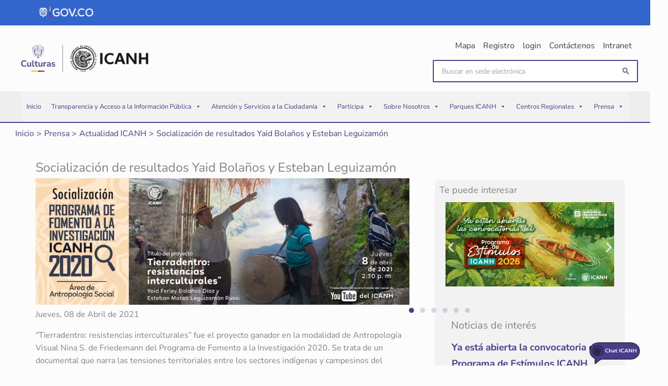

--- FILE ---
content_type: text/html; charset=UTF-8
request_url: https://www.icanh.gov.co/prensa/actualidad-icanh/socializacion-resultados-yaid-bolanos-esteban-leguizamon
body_size: 633289
content:
<!DOCTYPE html>
<html lang="es-CO">
<head>
<meta charset="UTF-8">
<meta name="viewport" content="width=device-width, initial-scale=1">
<link rel="profile" href="https://gmpg.org/xfn/11"> 
<title>Socialización de resultados Yaid Bolaños y Esteban Leguizamón &#8211; ICANH Sede electrónica</title>
<link rel="preload" href="https://www.icanh.gov.co/wp-content/astra-local-fonts/nunito-sans/pe1mMImSLYBIv1o4X1M8ce2xCx3yop4tQpF_MeTm0lfGWVpNn64CL7U8upHZIbMV51Q42ptCp5F5bxqqtQ1yiU4G1ilXs1Ul.woff2" as="font" type="font/woff2" crossorigin><meta name='robots' content='max-image-preview:large' />
<link rel='dns-prefetch' href='//www.icanh.gov.co' />
<link rel='dns-prefetch' href='//www.googletagmanager.com' />
<link rel="alternate" type="application/rss+xml" title="ICANH Sede electrónica &raquo; Feed" href="https://www.icanh.gov.co/feed" />
<link rel="alternate" type="application/rss+xml" title="ICANH Sede electrónica &raquo; RSS de los comentarios" href="https://www.icanh.gov.co/comments/feed" />
<link rel="alternate" title="oEmbed (JSON)" type="application/json+oembed" href="https://www.icanh.gov.co/wp-json/oembed/1.0/embed?url=https%3A%2F%2Fwww.icanh.gov.co%2Fprensa%2Factualidad-icanh%2Fsocializacion-resultados-yaid-bolanos-esteban-leguizamon" />
<link rel="alternate" title="oEmbed (XML)" type="text/xml+oembed" href="https://www.icanh.gov.co/wp-json/oembed/1.0/embed?url=https%3A%2F%2Fwww.icanh.gov.co%2Fprensa%2Factualidad-icanh%2Fsocializacion-resultados-yaid-bolanos-esteban-leguizamon&#038;format=xml" />
<style id='wp-img-auto-sizes-contain-inline-css'>
img:is([sizes=auto i],[sizes^="auto," i]){contain-intrinsic-size:3000px 1500px}
/*# sourceURL=wp-img-auto-sizes-contain-inline-css */
</style>
<!-- <link rel='stylesheet' id='astra-theme-css-css' href='https://www.icanh.gov.co/wp-content/themes/astra/assets/css/minified/main.min.css?ver=4.12.1' media='all' /> -->
<link rel="stylesheet" type="text/css" href="//www.icanh.gov.co/wp-content/cache/wpfc-minified/jzefitzn/fpx8c.css" media="all"/>
<style id='astra-theme-css-inline-css'>
:root{--ast-post-nav-space:0;--ast-container-default-xlg-padding:2.5em;--ast-container-default-lg-padding:2.5em;--ast-container-default-slg-padding:2em;--ast-container-default-md-padding:2.5em;--ast-container-default-sm-padding:2.5em;--ast-container-default-xs-padding:2.4em;--ast-container-default-xxs-padding:1.8em;--ast-code-block-background:#ECEFF3;--ast-comment-inputs-background:#F9FAFB;--ast-normal-container-width:1200px;--ast-narrow-container-width:750px;--ast-blog-title-font-weight:600;--ast-blog-meta-weight:600;--ast-global-color-primary:var(--ast-global-color-4);--ast-global-color-secondary:var(--ast-global-color-5);--ast-global-color-alternate-background:var(--ast-global-color-6);--ast-global-color-subtle-background:var(--ast-global-color-7);--ast-bg-style-guide:var( --ast-global-color-secondary,--ast-global-color-5 );--ast-shadow-style-guide:0px 0px 4px 0 #00000057;--ast-global-dark-bg-style:#fff;--ast-global-dark-lfs:#fbfbfb;--ast-widget-bg-color:#fafafa;--ast-wc-container-head-bg-color:#fbfbfb;--ast-title-layout-bg:#eeeeee;--ast-search-border-color:#e7e7e7;--ast-lifter-hover-bg:#e6e6e6;--ast-gallery-block-color:#000;--srfm-color-input-label:var(--ast-global-color-2);}html{font-size:100%;}a{color:#4a3c8c;}a:hover,a:focus{color:#4a3c8c;}body,button,input,select,textarea,.ast-button,.ast-custom-button{font-family:'Nunito Sans',sans-serif;font-weight:400;font-size:16px;font-size:1rem;line-height:var(--ast-body-line-height,1.6);}blockquote{color:var(--ast-global-color-7);}p,.entry-content p{margin-bottom:1em;}h1,h2,h3,h4,h5,h6,.entry-content :where(h1,h2,h3,h4,h5,h6),.site-title,.site-title a{font-family:Verdana,Helvetica,Arial,sans-serif;font-weight:700;}.ast-site-identity .site-title a{color:var(--ast-global-color-2);}.site-title{font-size:26px;font-size:1.625rem;display:none;}header .custom-logo-link img{max-width:259px;width:259px;}.astra-logo-svg{width:259px;}.site-header .site-description{font-size:15px;font-size:0.9375rem;display:none;}.entry-title{font-size:20px;font-size:1.25rem;}.ast-blog-single-element.ast-taxonomy-container a{font-size:14px;font-size:0.875rem;}.ast-blog-meta-container{font-size:13px;font-size:0.8125rem;}.archive .ast-article-post .ast-article-inner,.blog .ast-article-post .ast-article-inner,.archive .ast-article-post .ast-article-inner:hover,.blog .ast-article-post .ast-article-inner:hover{border-top-left-radius:6px;border-top-right-radius:6px;border-bottom-right-radius:6px;border-bottom-left-radius:6px;overflow:hidden;}h1,.entry-content :where(h1){font-size:36px;font-size:2.25rem;font-weight:700;font-family:Verdana,Helvetica,Arial,sans-serif;line-height:1.4em;}h2,.entry-content :where(h2){font-size:30px;font-size:1.875rem;font-weight:700;font-family:Verdana,Helvetica,Arial,sans-serif;line-height:1.3em;}h3,.entry-content :where(h3){font-size:24px;font-size:1.5rem;font-weight:700;font-family:Verdana,Helvetica,Arial,sans-serif;line-height:1.3em;}h4,.entry-content :where(h4){font-size:20px;font-size:1.25rem;line-height:1.2em;font-weight:700;font-family:Verdana,Helvetica,Arial,sans-serif;}h5,.entry-content :where(h5){font-size:18px;font-size:1.125rem;line-height:1.2em;font-weight:700;font-family:Verdana,Helvetica,Arial,sans-serif;}h6,.entry-content :where(h6){font-size:16px;font-size:1rem;line-height:1.25em;font-weight:700;font-family:Verdana,Helvetica,Arial,sans-serif;}::selection{background-color:#4a3c8c;color:#ffffff;}body,h1,h2,h3,h4,h5,h6,.entry-title a,.entry-content :where(h1,h2,h3,h4,h5,h6){color:var(--ast-global-color-7);}.tagcloud a:hover,.tagcloud a:focus,.tagcloud a.current-item{color:#ffffff;border-color:#4a3c8c;background-color:#4a3c8c;}input:focus,input[type="text"]:focus,input[type="email"]:focus,input[type="url"]:focus,input[type="password"]:focus,input[type="reset"]:focus,input[type="search"]:focus,textarea:focus{border-color:#4a3c8c;}input[type="radio"]:checked,input[type=reset],input[type="checkbox"]:checked,input[type="checkbox"]:hover:checked,input[type="checkbox"]:focus:checked,input[type=range]::-webkit-slider-thumb{border-color:#4a3c8c;background-color:#4a3c8c;box-shadow:none;}.site-footer a:hover + .post-count,.site-footer a:focus + .post-count{background:#4a3c8c;border-color:#4a3c8c;}.single .nav-links .nav-previous,.single .nav-links .nav-next{color:#4a3c8c;}.entry-meta,.entry-meta *{line-height:1.45;color:#4a3c8c;font-weight:600;}.entry-meta a:not(.ast-button):hover,.entry-meta a:not(.ast-button):hover *,.entry-meta a:not(.ast-button):focus,.entry-meta a:not(.ast-button):focus *,.page-links > .page-link,.page-links .page-link:hover,.post-navigation a:hover{color:#4a3c8c;}#cat option,.secondary .calendar_wrap thead a,.secondary .calendar_wrap thead a:visited{color:#4a3c8c;}.secondary .calendar_wrap #today,.ast-progress-val span{background:#4a3c8c;}.secondary a:hover + .post-count,.secondary a:focus + .post-count{background:#4a3c8c;border-color:#4a3c8c;}.calendar_wrap #today > a{color:#ffffff;}.page-links .page-link,.single .post-navigation a{color:var(--ast-global-color-7);}.ast-search-menu-icon .search-form button.search-submit{padding:0 4px;}.ast-search-menu-icon form.search-form{padding-right:0;}.ast-search-menu-icon.slide-search input.search-field{width:0;}.ast-header-search .ast-search-menu-icon.ast-dropdown-active .search-form,.ast-header-search .ast-search-menu-icon.ast-dropdown-active .search-field:focus{transition:all 0.2s;}.search-form input.search-field:focus{outline:none;}.ast-search-menu-icon .search-form button.search-submit:focus,.ast-theme-transparent-header .ast-header-search .ast-dropdown-active .ast-icon,.ast-theme-transparent-header .ast-inline-search .search-field:focus .ast-icon{color:var(--ast-global-color-1);}.ast-header-search .slide-search .search-form{border:2px solid var(--ast-global-color-0);}.ast-header-search .slide-search .search-field{background-color:(--ast-global-dark-bg-style);}.ast-archive-title{color:var(--ast-global-color-2);}.widget-title{font-size:22px;font-size:1.375rem;color:var(--ast-global-color-2);}.ast-search-menu-icon.slide-search a:focus-visible:focus-visible,.astra-search-icon:focus-visible,#close:focus-visible,a:focus-visible,.ast-menu-toggle:focus-visible,.site .skip-link:focus-visible,.wp-block-loginout input:focus-visible,.wp-block-search.wp-block-search__button-inside .wp-block-search__inside-wrapper,.ast-header-navigation-arrow:focus-visible,.ast-orders-table__row .ast-orders-table__cell:focus-visible,a#ast-apply-coupon:focus-visible,#ast-apply-coupon:focus-visible,#close:focus-visible,.button.search-submit:focus-visible,#search_submit:focus,.normal-search:focus-visible,.ast-header-account-wrap:focus-visible,.astra-cart-drawer-close:focus,.ast-single-variation:focus,.ast-button:focus,.ast-builder-button-wrap:has(.ast-custom-button-link:focus),.ast-builder-button-wrap .ast-custom-button-link:focus{outline-style:dotted;outline-color:inherit;outline-width:thin;}input:focus,input[type="text"]:focus,input[type="email"]:focus,input[type="url"]:focus,input[type="password"]:focus,input[type="reset"]:focus,input[type="search"]:focus,input[type="number"]:focus,textarea:focus,.wp-block-search__input:focus,[data-section="section-header-mobile-trigger"] .ast-button-wrap .ast-mobile-menu-trigger-minimal:focus,.ast-mobile-popup-drawer.active .menu-toggle-close:focus,#ast-scroll-top:focus,#coupon_code:focus,#ast-coupon-code:focus{border-style:dotted;border-color:inherit;border-width:thin;}input{outline:none;}.site-logo-img img{ transition:all 0.2s linear;}body .ast-oembed-container *{position:absolute;top:0;width:100%;height:100%;left:0;}body .wp-block-embed-pocket-casts .ast-oembed-container *{position:unset;}.ast-single-post-featured-section + article {margin-top: 2em;}.site-content .ast-single-post-featured-section img {width: 100%;overflow: hidden;object-fit: cover;}.ast-separate-container .site-content .ast-single-post-featured-section + article {margin-top: -80px;z-index: 9;position: relative;border-radius: 4px;}@media (min-width: 922px) {.ast-no-sidebar .site-content .ast-article-image-container--wide {margin-left: -120px;margin-right: -120px;max-width: unset;width: unset;}.ast-left-sidebar .site-content .ast-article-image-container--wide,.ast-right-sidebar .site-content .ast-article-image-container--wide {margin-left: -10px;margin-right: -10px;}.site-content .ast-article-image-container--full {margin-left: calc( -50vw + 50%);margin-right: calc( -50vw + 50%);max-width: 100vw;width: 100vw;}.ast-left-sidebar .site-content .ast-article-image-container--full,.ast-right-sidebar .site-content .ast-article-image-container--full {margin-left: -10px;margin-right: -10px;max-width: inherit;width: auto;}}.site > .ast-single-related-posts-container {margin-top: 0;}@media (min-width: 922px) {.ast-desktop .ast-container--narrow {max-width: var(--ast-narrow-container-width);margin: 0 auto;}}.ast-page-builder-template .hentry {margin: 0;}.ast-page-builder-template .site-content > .ast-container {max-width: 100%;padding: 0;}.ast-page-builder-template .site .site-content #primary {padding: 0;margin: 0;}.ast-page-builder-template .no-results {text-align: center;margin: 4em auto;}.ast-page-builder-template .ast-pagination {padding: 2em;}.ast-page-builder-template .entry-header.ast-no-title.ast-no-thumbnail {margin-top: 0;}.ast-page-builder-template .entry-header.ast-header-without-markup {margin-top: 0;margin-bottom: 0;}.ast-page-builder-template .entry-header.ast-no-title.ast-no-meta {margin-bottom: 0;}.ast-page-builder-template.single .post-navigation {padding-bottom: 2em;}.ast-page-builder-template.single-post .site-content > .ast-container {max-width: 100%;}.ast-page-builder-template .entry-header {margin-top: 2em;margin-left: auto;margin-right: auto;}.ast-page-builder-template .ast-archive-description {margin: 2em auto 0;padding-left: 20px;padding-right: 20px;}.ast-page-builder-template .ast-row {margin-left: 0;margin-right: 0;}.single.ast-page-builder-template .entry-header + .entry-content,.single.ast-page-builder-template .ast-single-entry-banner + .site-content article .entry-content {margin-bottom: 2em;}@media(min-width: 921px) {.ast-page-builder-template.archive.ast-right-sidebar .ast-row article,.ast-page-builder-template.archive.ast-left-sidebar .ast-row article {padding-left: 0;padding-right: 0;}}input[type="text"],input[type="number"],input[type="email"],input[type="url"],input[type="password"],input[type="search"],input[type=reset],input[type=tel],input[type=date],select,textarea{font-size:16px;font-style:normal;font-weight:400;line-height:24px;width:100%;padding:12px 16px;border-radius:4px;box-shadow:0px 1px 2px 0px rgba(0,0,0,0.05);color:var(--ast-form-input-text,#475569);}input[type="text"],input[type="number"],input[type="email"],input[type="url"],input[type="password"],input[type="search"],input[type=reset],input[type=tel],input[type=date],select{height:40px;}input[type="date"]{border-width:1px;border-style:solid;border-color:var(--ast-border-color);background:var( --ast-global-color-secondary,--ast-global-color-5 );}input[type="text"]:focus,input[type="number"]:focus,input[type="email"]:focus,input[type="url"]:focus,input[type="password"]:focus,input[type="search"]:focus,input[type=reset]:focus,input[type="tel"]:focus,input[type="date"]:focus,select:focus,textarea:focus{border-color:#046BD2;box-shadow:none;outline:none;color:var(--ast-form-input-focus-text,#475569);}label,legend{color:var(--ast-global-color-2,#111827 );font-size:14px;font-style:normal;font-weight:500;line-height:20px;}select{padding:6px 10px;}fieldset{padding:30px;border-radius:4px;}button,.ast-button,.button,input[type="button"],input[type="reset"],input[type="submit"]{border-radius:4px;box-shadow:0px 1px 2px 0px rgba(0,0,0,0.05);}:root{--ast-comment-inputs-background:#FFF;}::placeholder{color:var(--ast-form-field-color,#9CA3AF);}::-ms-input-placeholder{color:var(--ast-form-field-color,#9CA3AF);}@media (max-width:921.9px){#ast-desktop-header{display:none;}}@media (min-width:922px){#ast-mobile-header{display:none;}}.wp-block-buttons.aligncenter{justify-content:center;}@media (max-width:921px){.ast-theme-transparent-header #primary,.ast-theme-transparent-header #secondary{padding:0;}}@media (max-width:921px){.ast-plain-container.ast-no-sidebar #primary{padding:0;}}.ast-plain-container.ast-no-sidebar #primary{margin-top:0;margin-bottom:0;}.wp-block-button.is-style-outline .wp-block-button__link{border-color:#4a3c8c;border-top-width:2px;border-right-width:2px;border-bottom-width:2px;border-left-width:2px;}div.wp-block-button.is-style-outline > .wp-block-button__link:not(.has-text-color),div.wp-block-button.wp-block-button__link.is-style-outline:not(.has-text-color){color:#4a3c8c;}.wp-block-button.is-style-outline .wp-block-button__link:hover,.wp-block-buttons .wp-block-button.is-style-outline .wp-block-button__link:focus,.wp-block-buttons .wp-block-button.is-style-outline > .wp-block-button__link:not(.has-text-color):hover,.wp-block-buttons .wp-block-button.wp-block-button__link.is-style-outline:not(.has-text-color):hover{color:var(--ast-global-color-1);background-color:var(--ast-global-color-4);border-color:#4a3c8c;}.post-page-numbers.current .page-link,.ast-pagination .page-numbers.current{color:#ffffff;border-color:#4a3c8c;background-color:#4a3c8c;}.wp-block-button.is-style-outline .wp-block-button__link{border-top-width:2px;border-right-width:2px;border-bottom-width:2px;border-left-width:2px;}.wp-block-buttons .wp-block-button.is-style-outline .wp-block-button__link.wp-element-button,.ast-outline-button,.wp-block-uagb-buttons-child .uagb-buttons-repeater.ast-outline-button{border-color:#4a3c8c;border-top-width:0px;border-right-width:0px;border-bottom-width:0px;border-left-width:0px;font-family:inherit;font-weight:500;font-size:16px;font-size:1rem;line-height:1em;padding-top:10px;padding-right:20px;padding-bottom:10px;padding-left:20px;border-bottom-right-radius:0px;border-bottom-left-radius:0px;}.wp-block-buttons .wp-block-button.is-style-outline > .wp-block-button__link:not(.has-text-color),.wp-block-buttons .wp-block-button.wp-block-button__link.is-style-outline:not(.has-text-color),.ast-outline-button{color:#4a3c8c;}.wp-block-button.is-style-outline .wp-block-button__link:hover,.wp-block-buttons .wp-block-button.is-style-outline .wp-block-button__link:focus,.wp-block-buttons .wp-block-button.is-style-outline > .wp-block-button__link:not(.has-text-color):hover,.wp-block-buttons .wp-block-button.wp-block-button__link.is-style-outline:not(.has-text-color):hover,.ast-outline-button:hover,.ast-outline-button:focus,.wp-block-uagb-buttons-child .uagb-buttons-repeater.ast-outline-button:hover,.wp-block-uagb-buttons-child .uagb-buttons-repeater.ast-outline-button:focus{color:var(--ast-global-color-1);background-color:var(--ast-global-color-4);border-color:#4a3c8c;}.wp-block-button .wp-block-button__link.wp-element-button.is-style-outline:not(.has-background),.wp-block-button.is-style-outline>.wp-block-button__link.wp-element-button:not(.has-background),.ast-outline-button{background-color:transparent;}.wp-block-buttons .wp-block-button .wp-block-button__link.is-style-outline:not(.has-background),.wp-block-buttons .wp-block-button.is-style-outline>.wp-block-button__link:not(.has-background),.ast-outline-button{background-color:#4a3c8c;color:#ffffff;}.uagb-buttons-repeater.ast-outline-button{border-radius:9999px;}.entry-content[data-ast-blocks-layout] > figure{margin-bottom:1em;}h1.widget-title{font-weight:700;}h2.widget-title{font-weight:700;}h3.widget-title{font-weight:700;}.elementor-widget-container .elementor-loop-container .e-loop-item[data-elementor-type="loop-item"]{width:100%;} .content-area .elementor-widget-theme-post-content h1,.content-area .elementor-widget-theme-post-content h2,.content-area .elementor-widget-theme-post-content h3,.content-area .elementor-widget-theme-post-content h4,.content-area .elementor-widget-theme-post-content h5,.content-area .elementor-widget-theme-post-content h6{margin-top:1.5em;margin-bottom:calc(0.3em + 10px);}#page{display:flex;flex-direction:column;min-height:100vh;}.ast-404-layout-1 h1.page-title{color:var(--ast-global-color-2);}.single .post-navigation a{line-height:1em;height:inherit;}.error-404 .page-sub-title{font-size:1.5rem;font-weight:inherit;}.search .site-content .content-area .search-form{margin-bottom:0;}#page .site-content{flex-grow:1;}.widget{margin-bottom:1.25em;}#secondary li{line-height:1.5em;}#secondary .wp-block-group h2{margin-bottom:0.7em;}#secondary h2{font-size:1.7rem;}.ast-separate-container .ast-article-post,.ast-separate-container .ast-article-single,.ast-separate-container .comment-respond{padding:2.5em;}.ast-separate-container .ast-article-single .ast-article-single{padding:0;}.ast-article-single .wp-block-post-template-is-layout-grid{padding-left:0;}.ast-separate-container .comments-title,.ast-narrow-container .comments-title{padding:1.5em 2em;}.ast-page-builder-template .comment-form-textarea,.ast-comment-formwrap .ast-grid-common-col{padding:0;}.ast-comment-formwrap{padding:0;display:inline-flex;column-gap:20px;width:100%;margin-left:0;margin-right:0;}.comments-area textarea#comment:focus,.comments-area textarea#comment:active,.comments-area .ast-comment-formwrap input[type="text"]:focus,.comments-area .ast-comment-formwrap input[type="text"]:active {box-shadow:none;outline:none;}.archive.ast-page-builder-template .entry-header{margin-top:2em;}.ast-page-builder-template .ast-comment-formwrap{width:100%;}.entry-title{margin-bottom:0.6em;}.ast-archive-description p{font-size:inherit;font-weight:inherit;line-height:inherit;}.ast-separate-container .ast-comment-list li.depth-1,.hentry{margin-bottom:1.5em;}.site-content section.ast-archive-description{margin-bottom:2em;}@media (min-width:921px){.ast-left-sidebar.ast-page-builder-template #secondary,.archive.ast-right-sidebar.ast-page-builder-template .site-main{padding-left:20px;padding-right:20px;}}@media (max-width:544px){.ast-comment-formwrap.ast-row{column-gap:10px;display:inline-block;}#ast-commentform .ast-grid-common-col{position:relative;width:100%;}}@media (min-width:1201px){.ast-separate-container .ast-article-post,.ast-separate-container .ast-article-single,.ast-separate-container .ast-author-box,.ast-separate-container .ast-404-layout-1,.ast-separate-container .no-results{padding:2.5em;}} .content-area .elementor-widget-theme-post-content h1,.content-area .elementor-widget-theme-post-content h2,.content-area .elementor-widget-theme-post-content h3,.content-area .elementor-widget-theme-post-content h4,.content-area .elementor-widget-theme-post-content h5,.content-area .elementor-widget-theme-post-content h6{margin-top:1.5em;margin-bottom:calc(0.3em + 10px);}.elementor-loop-container .e-loop-item,.elementor-loop-container .ast-separate-container .ast-article-post,.elementor-loop-container .ast-separate-container .ast-article-single,.elementor-loop-container .ast-separate-container .comment-respond{padding:0px;}@media (max-width:921px){.ast-left-sidebar #content > .ast-container{display:flex;flex-direction:column-reverse;width:100%;}}@media (min-width:922px){.ast-separate-container.ast-right-sidebar #primary,.ast-separate-container.ast-left-sidebar #primary{border:0;}.search-no-results.ast-separate-container #primary{margin-bottom:4em;}}.elementor-widget-button .elementor-button{border-style:solid;text-decoration:none;border-top-width:2px;border-right-width:2px;border-left-width:2px;border-bottom-width:2px;}.elementor-button.elementor-size-sm,.elementor-button.elementor-size-xs,.elementor-button.elementor-size-md,.elementor-button.elementor-size-lg,.elementor-button.elementor-size-xl,.elementor-button{border-top-left-radius:20px;border-top-right-radius:20px;border-bottom-right-radius:20px;border-bottom-left-radius:20px;padding-top:10px;padding-right:20px;padding-bottom:10px;padding-left:20px;}.elementor-widget-button .elementor-button{border-color:#4a3c8c;background-color:#4a3c8c;}.elementor-widget-button .elementor-button:hover,.elementor-widget-button .elementor-button:focus{color:var(--ast-global-color-1);background-color:var(--ast-global-color-4);border-color:#4a3c8c;}.wp-block-button .wp-block-button__link ,.elementor-widget-button .elementor-button,.elementor-widget-button .elementor-button:visited{color:var(--ast-global-color-5);}.elementor-widget-button .elementor-button{font-weight:500;font-size:16px;font-size:1rem;line-height:1em;}body .elementor-button.elementor-size-sm,body .elementor-button.elementor-size-xs,body .elementor-button.elementor-size-md,body .elementor-button.elementor-size-lg,body .elementor-button.elementor-size-xl,body .elementor-button{font-size:16px;font-size:1rem;}.wp-block-button .wp-block-button__link:hover,.wp-block-button .wp-block-button__link:focus{color:var(--ast-global-color-1);background-color:var(--ast-global-color-4);border-color:#4a3c8c;}.elementor-widget-heading h1.elementor-heading-title{line-height:1.4em;}.elementor-widget-heading h2.elementor-heading-title{line-height:1.3em;}.elementor-widget-heading h3.elementor-heading-title{line-height:1.3em;}.elementor-widget-heading h4.elementor-heading-title{line-height:1.2em;}.elementor-widget-heading h5.elementor-heading-title{line-height:1.2em;}.elementor-widget-heading h6.elementor-heading-title{line-height:1.25em;}.wp-block-button .wp-block-button__link,.wp-block-search .wp-block-search__button,body .wp-block-file .wp-block-file__button{border-style:solid;border-top-width:2px;border-right-width:2px;border-left-width:2px;border-bottom-width:2px;border-color:#4a3c8c;background-color:#4a3c8c;color:var(--ast-global-color-5);font-family:inherit;font-weight:500;line-height:1em;font-size:16px;font-size:1rem;border-top-left-radius:20px;border-top-right-radius:20px;border-bottom-right-radius:20px;border-bottom-left-radius:20px;padding-top:10px;padding-right:20px;padding-bottom:10px;padding-left:20px;}.menu-toggle,button,.ast-button,.ast-custom-button,.button,input#submit,input[type="button"],input[type="submit"],input[type="reset"],#comments .submit,.search .search-submit,form[CLASS*="wp-block-search__"].wp-block-search .wp-block-search__inside-wrapper .wp-block-search__button,body .wp-block-file .wp-block-file__button,.search .search-submit{border-style:solid;border-top-width:2px;border-right-width:2px;border-left-width:2px;border-bottom-width:2px;color:var(--ast-global-color-5);border-color:#4a3c8c;background-color:#4a3c8c;padding-top:10px;padding-right:20px;padding-bottom:10px;padding-left:20px;font-family:inherit;font-weight:500;font-size:16px;font-size:1rem;line-height:1em;border-top-left-radius:20px;border-top-right-radius:20px;border-bottom-right-radius:20px;border-bottom-left-radius:20px;}button:focus,.menu-toggle:hover,button:hover,.ast-button:hover,.ast-custom-button:hover .button:hover,.ast-custom-button:hover ,input[type=reset]:hover,input[type=reset]:focus,input#submit:hover,input#submit:focus,input[type="button"]:hover,input[type="button"]:focus,input[type="submit"]:hover,input[type="submit"]:focus,form[CLASS*="wp-block-search__"].wp-block-search .wp-block-search__inside-wrapper .wp-block-search__button:hover,form[CLASS*="wp-block-search__"].wp-block-search .wp-block-search__inside-wrapper .wp-block-search__button:focus,body .wp-block-file .wp-block-file__button:hover,body .wp-block-file .wp-block-file__button:focus{color:var(--ast-global-color-1);background-color:var(--ast-global-color-4);border-color:#4a3c8c;}form[CLASS*="wp-block-search__"].wp-block-search .wp-block-search__inside-wrapper .wp-block-search__button.has-icon{padding-top:calc(10px - 3px);padding-right:calc(20px - 3px);padding-bottom:calc(10px - 3px);padding-left:calc(20px - 3px);}@media (max-width:921px){.ast-mobile-header-stack .main-header-bar .ast-search-menu-icon{display:inline-block;}.ast-header-break-point.ast-header-custom-item-outside .ast-mobile-header-stack .main-header-bar .ast-search-icon{margin:0;}.ast-comment-avatar-wrap img{max-width:2.5em;}.ast-comment-meta{padding:0 1.8888em 1.3333em;}}@media (min-width:544px){.ast-container{max-width:100%;}}@media (max-width:544px){.ast-separate-container .ast-article-post,.ast-separate-container .ast-article-single,.ast-separate-container .comments-title,.ast-separate-container .ast-archive-description{padding:1.5em 1em;}.ast-separate-container #content .ast-container{padding-left:0.54em;padding-right:0.54em;}.ast-separate-container .ast-comment-list .bypostauthor{padding:.5em;}.ast-search-menu-icon.ast-dropdown-active .search-field{width:170px;}} #ast-mobile-header .ast-site-header-cart-li a{pointer-events:none;}.ast-separate-container{background-color:var(--ast-global-color-5);background-image:none;}@media (max-width:921px){.site-title{display:none;}.site-header .site-description{display:none;}h1,.entry-content :where(h1){font-size:30px;font-size:1.875rem;}h2,.entry-content :where(h2){font-size:25px;font-size:1.5625rem;}h3,.entry-content :where(h3){font-size:20px;font-size:1.25rem;}}@media (max-width:544px){.site-title{display:none;}.site-header .site-description{display:none;}h1,.entry-content :where(h1){font-size:30px;font-size:1.875rem;}h2,.entry-content :where(h2){font-size:25px;font-size:1.5625rem;}h3,.entry-content :where(h3){font-size:20px;font-size:1.25rem;}}@media (max-width:921px){html{font-size:91.2%;}}@media (max-width:544px){html{font-size:91.2%;}}@media (min-width:922px){.ast-container{max-width:1240px;}}@media (min-width:922px){.site-content .ast-container{display:flex;}}@media (max-width:921px){.site-content .ast-container{flex-direction:column;}}.entry-content :where(h1,h2,h3,h4,h5,h6){clear:none;}@media (min-width:922px){.main-header-menu .sub-menu .menu-item.ast-left-align-sub-menu:hover > .sub-menu,.main-header-menu .sub-menu .menu-item.ast-left-align-sub-menu.focus > .sub-menu{margin-left:-0px;}}.entry-content li > p{margin-bottom:0;}.site .comments-area{padding-bottom:2em;margin-top:2em;}.wp-block-file {display: flex;align-items: center;flex-wrap: wrap;justify-content: space-between;}.wp-block-pullquote {border: none;}.wp-block-pullquote blockquote::before {content: "\201D";font-family: "Helvetica",sans-serif;display: flex;transform: rotate( 180deg );font-size: 6rem;font-style: normal;line-height: 1;font-weight: bold;align-items: center;justify-content: center;}.has-text-align-right > blockquote::before {justify-content: flex-start;}.has-text-align-left > blockquote::before {justify-content: flex-end;}figure.wp-block-pullquote.is-style-solid-color blockquote {max-width: 100%;text-align: inherit;}:root {--wp--custom--ast-default-block-top-padding: 3em;--wp--custom--ast-default-block-right-padding: 3em;--wp--custom--ast-default-block-bottom-padding: 3em;--wp--custom--ast-default-block-left-padding: 3em;--wp--custom--ast-container-width: 1200px;--wp--custom--ast-content-width-size: 1200px;--wp--custom--ast-wide-width-size: calc(1200px + var(--wp--custom--ast-default-block-left-padding) + var(--wp--custom--ast-default-block-right-padding));}.ast-narrow-container {--wp--custom--ast-content-width-size: 750px;--wp--custom--ast-wide-width-size: 750px;}@media(max-width: 921px) {:root {--wp--custom--ast-default-block-top-padding: 3em;--wp--custom--ast-default-block-right-padding: 2em;--wp--custom--ast-default-block-bottom-padding: 3em;--wp--custom--ast-default-block-left-padding: 2em;}}@media(max-width: 544px) {:root {--wp--custom--ast-default-block-top-padding: 3em;--wp--custom--ast-default-block-right-padding: 1.5em;--wp--custom--ast-default-block-bottom-padding: 3em;--wp--custom--ast-default-block-left-padding: 1.5em;}}.entry-content > .wp-block-group,.entry-content > .wp-block-cover,.entry-content > .wp-block-columns {padding-top: var(--wp--custom--ast-default-block-top-padding);padding-right: var(--wp--custom--ast-default-block-right-padding);padding-bottom: var(--wp--custom--ast-default-block-bottom-padding);padding-left: var(--wp--custom--ast-default-block-left-padding);}.ast-plain-container.ast-no-sidebar .entry-content > .alignfull,.ast-page-builder-template .ast-no-sidebar .entry-content > .alignfull {margin-left: calc( -50vw + 50%);margin-right: calc( -50vw + 50%);max-width: 100vw;width: 100vw;}.ast-plain-container.ast-no-sidebar .entry-content .alignfull .alignfull,.ast-page-builder-template.ast-no-sidebar .entry-content .alignfull .alignfull,.ast-plain-container.ast-no-sidebar .entry-content .alignfull .alignwide,.ast-page-builder-template.ast-no-sidebar .entry-content .alignfull .alignwide,.ast-plain-container.ast-no-sidebar .entry-content .alignwide .alignfull,.ast-page-builder-template.ast-no-sidebar .entry-content .alignwide .alignfull,.ast-plain-container.ast-no-sidebar .entry-content .alignwide .alignwide,.ast-page-builder-template.ast-no-sidebar .entry-content .alignwide .alignwide,.ast-plain-container.ast-no-sidebar .entry-content .wp-block-column .alignfull,.ast-page-builder-template.ast-no-sidebar .entry-content .wp-block-column .alignfull,.ast-plain-container.ast-no-sidebar .entry-content .wp-block-column .alignwide,.ast-page-builder-template.ast-no-sidebar .entry-content .wp-block-column .alignwide {margin-left: auto;margin-right: auto;width: 100%;}[data-ast-blocks-layout] .wp-block-separator:not(.is-style-dots) {height: 0;}[data-ast-blocks-layout] .wp-block-separator {margin: 20px auto;}[data-ast-blocks-layout] .wp-block-separator:not(.is-style-wide):not(.is-style-dots) {max-width: 100px;}[data-ast-blocks-layout] .wp-block-separator.has-background {padding: 0;}.entry-content[data-ast-blocks-layout] > * {max-width: var(--wp--custom--ast-content-width-size);margin-left: auto;margin-right: auto;}.entry-content[data-ast-blocks-layout] > .alignwide {max-width: var(--wp--custom--ast-wide-width-size);}.entry-content[data-ast-blocks-layout] .alignfull {max-width: none;}.entry-content .wp-block-columns {margin-bottom: 0;}blockquote {margin: 1.5em;border-color: rgba(0,0,0,0.05);}.wp-block-quote:not(.has-text-align-right):not(.has-text-align-center) {border-left: 5px solid rgba(0,0,0,0.05);}.has-text-align-right > blockquote,blockquote.has-text-align-right {border-right: 5px solid rgba(0,0,0,0.05);}.has-text-align-left > blockquote,blockquote.has-text-align-left {border-left: 5px solid rgba(0,0,0,0.05);}.wp-block-site-tagline,.wp-block-latest-posts .read-more {margin-top: 15px;}.wp-block-loginout p label {display: block;}.wp-block-loginout p:not(.login-remember):not(.login-submit) input {width: 100%;}.wp-block-loginout input:focus {border-color: transparent;}.wp-block-loginout input:focus {outline: thin dotted;}.entry-content .wp-block-media-text .wp-block-media-text__content {padding: 0 0 0 8%;}.entry-content .wp-block-media-text.has-media-on-the-right .wp-block-media-text__content {padding: 0 8% 0 0;}.entry-content .wp-block-media-text.has-background .wp-block-media-text__content {padding: 8%;}.entry-content .wp-block-cover:not([class*="background-color"]):not(.has-text-color.has-link-color) .wp-block-cover__inner-container,.entry-content .wp-block-cover:not([class*="background-color"]) .wp-block-cover-image-text,.entry-content .wp-block-cover:not([class*="background-color"]) .wp-block-cover-text,.entry-content .wp-block-cover-image:not([class*="background-color"]) .wp-block-cover__inner-container,.entry-content .wp-block-cover-image:not([class*="background-color"]) .wp-block-cover-image-text,.entry-content .wp-block-cover-image:not([class*="background-color"]) .wp-block-cover-text {color: var(--ast-global-color-primary,var(--ast-global-color-5));}.wp-block-loginout .login-remember input {width: 1.1rem;height: 1.1rem;margin: 0 5px 4px 0;vertical-align: middle;}.wp-block-latest-posts > li > *:first-child,.wp-block-latest-posts:not(.is-grid) > li:first-child {margin-top: 0;}.entry-content > .wp-block-buttons,.entry-content > .wp-block-uagb-buttons {margin-bottom: 1.5em;}.wp-block-search__inside-wrapper .wp-block-search__input {padding: 0 10px;color: var(--ast-global-color-3);background: var(--ast-global-color-primary,var(--ast-global-color-5));border-color: var(--ast-border-color);}.wp-block-latest-posts .read-more {margin-bottom: 1.5em;}.wp-block-search__no-button .wp-block-search__inside-wrapper .wp-block-search__input {padding-top: 5px;padding-bottom: 5px;}.wp-block-latest-posts .wp-block-latest-posts__post-date,.wp-block-latest-posts .wp-block-latest-posts__post-author {font-size: 1rem;}.wp-block-latest-posts > li > *,.wp-block-latest-posts:not(.is-grid) > li {margin-top: 12px;margin-bottom: 12px;}.ast-page-builder-template .entry-content[data-ast-blocks-layout] > .alignwide:where(:not(.uagb-is-root-container):not(.spectra-is-root-container)) > * {max-width: var(--wp--custom--ast-wide-width-size);}.ast-page-builder-template .entry-content[data-ast-blocks-layout] > .inherit-container-width > *,.ast-page-builder-template .entry-content[data-ast-blocks-layout] > *:not(.wp-block-group):where(:not(.uagb-is-root-container):not(.spectra-is-root-container)) > *,.entry-content[data-ast-blocks-layout] > .wp-block-cover .wp-block-cover__inner-container {max-width: none ;margin-left: auto;margin-right: auto;}.ast-page-builder-template .entry-content[data-ast-blocks-layout] > *,.ast-page-builder-template .entry-content[data-ast-blocks-layout] > .alignfull:where(:not(.wp-block-group):not(.uagb-is-root-container):not(.spectra-is-root-container)) > * {max-width: none;}.entry-content[data-ast-blocks-layout] .wp-block-cover:not(.alignleft):not(.alignright) {width: auto;}@media(max-width: 1200px) {.ast-separate-container .entry-content > .alignfull,.ast-separate-container .entry-content[data-ast-blocks-layout] > .alignwide,.ast-plain-container .entry-content[data-ast-blocks-layout] > .alignwide,.ast-plain-container .entry-content .alignfull {margin-left: calc(-1 * min(var(--ast-container-default-xlg-padding),20px)) ;margin-right: calc(-1 * min(var(--ast-container-default-xlg-padding),20px));}}@media(min-width: 1201px) {.ast-separate-container .entry-content > .alignfull {margin-left: calc(-1 * var(--ast-container-default-xlg-padding) );margin-right: calc(-1 * var(--ast-container-default-xlg-padding) );}.ast-separate-container .entry-content[data-ast-blocks-layout] > .alignwide,.ast-plain-container .entry-content[data-ast-blocks-layout] > .alignwide {margin-left: auto;margin-right: auto;}}@media(min-width: 921px) {.ast-separate-container .entry-content .wp-block-group.alignwide:not(.inherit-container-width) > :where(:not(.alignleft):not(.alignright)),.ast-plain-container .entry-content .wp-block-group.alignwide:not(.inherit-container-width) > :where(:not(.alignleft):not(.alignright)) {max-width: calc( var(--wp--custom--ast-content-width-size) + 80px );}.ast-plain-container.ast-right-sidebar .entry-content[data-ast-blocks-layout] .alignfull,.ast-plain-container.ast-left-sidebar .entry-content[data-ast-blocks-layout] .alignfull {margin-left: -60px;margin-right: -60px;}}@media(min-width: 544px) {.entry-content > .alignleft {margin-right: 20px;}.entry-content > .alignright {margin-left: 20px;}}@media (max-width:544px){.wp-block-columns .wp-block-column:not(:last-child){margin-bottom:20px;}.wp-block-latest-posts{margin:0;}}@media( max-width: 600px ) {.entry-content .wp-block-media-text .wp-block-media-text__content,.entry-content .wp-block-media-text.has-media-on-the-right .wp-block-media-text__content {padding: 8% 0 0;}.entry-content .wp-block-media-text.has-background .wp-block-media-text__content {padding: 8%;}}.ast-page-builder-template .entry-header {padding-left: 0;}.ast-narrow-container .site-content .wp-block-uagb-image--align-full .wp-block-uagb-image__figure {max-width: 100%;margin-left: auto;margin-right: auto;}.entry-content ul,.entry-content ol {padding: revert;margin: revert;padding-left: 20px;}.entry-content ul.wc-block-product-template{padding: 0;}:root .has-ast-global-color-0-color{color:var(--ast-global-color-0);}:root .has-ast-global-color-0-background-color{background-color:var(--ast-global-color-0);}:root .wp-block-button .has-ast-global-color-0-color{color:var(--ast-global-color-0);}:root .wp-block-button .has-ast-global-color-0-background-color{background-color:var(--ast-global-color-0);}:root .has-ast-global-color-1-color{color:var(--ast-global-color-1);}:root .has-ast-global-color-1-background-color{background-color:var(--ast-global-color-1);}:root .wp-block-button .has-ast-global-color-1-color{color:var(--ast-global-color-1);}:root .wp-block-button .has-ast-global-color-1-background-color{background-color:var(--ast-global-color-1);}:root .has-ast-global-color-2-color{color:var(--ast-global-color-2);}:root .has-ast-global-color-2-background-color{background-color:var(--ast-global-color-2);}:root .wp-block-button .has-ast-global-color-2-color{color:var(--ast-global-color-2);}:root .wp-block-button .has-ast-global-color-2-background-color{background-color:var(--ast-global-color-2);}:root .has-ast-global-color-3-color{color:var(--ast-global-color-3);}:root .has-ast-global-color-3-background-color{background-color:var(--ast-global-color-3);}:root .wp-block-button .has-ast-global-color-3-color{color:var(--ast-global-color-3);}:root .wp-block-button .has-ast-global-color-3-background-color{background-color:var(--ast-global-color-3);}:root .has-ast-global-color-4-color{color:var(--ast-global-color-4);}:root .has-ast-global-color-4-background-color{background-color:var(--ast-global-color-4);}:root .wp-block-button .has-ast-global-color-4-color{color:var(--ast-global-color-4);}:root .wp-block-button .has-ast-global-color-4-background-color{background-color:var(--ast-global-color-4);}:root .has-ast-global-color-5-color{color:var(--ast-global-color-5);}:root .has-ast-global-color-5-background-color{background-color:var(--ast-global-color-5);}:root .wp-block-button .has-ast-global-color-5-color{color:var(--ast-global-color-5);}:root .wp-block-button .has-ast-global-color-5-background-color{background-color:var(--ast-global-color-5);}:root .has-ast-global-color-6-color{color:var(--ast-global-color-6);}:root .has-ast-global-color-6-background-color{background-color:var(--ast-global-color-6);}:root .wp-block-button .has-ast-global-color-6-color{color:var(--ast-global-color-6);}:root .wp-block-button .has-ast-global-color-6-background-color{background-color:var(--ast-global-color-6);}:root .has-ast-global-color-7-color{color:var(--ast-global-color-7);}:root .has-ast-global-color-7-background-color{background-color:var(--ast-global-color-7);}:root .wp-block-button .has-ast-global-color-7-color{color:var(--ast-global-color-7);}:root .wp-block-button .has-ast-global-color-7-background-color{background-color:var(--ast-global-color-7);}:root .has-ast-global-color-8-color{color:var(--ast-global-color-8);}:root .has-ast-global-color-8-background-color{background-color:var(--ast-global-color-8);}:root .wp-block-button .has-ast-global-color-8-color{color:var(--ast-global-color-8);}:root .wp-block-button .has-ast-global-color-8-background-color{background-color:var(--ast-global-color-8);}:root{--ast-global-color-0:#4a3c8c;--ast-global-color-1:#4a3c8c;--ast-global-color-2:#0F172A;--ast-global-color-3:#364151;--ast-global-color-4:#fcfcfc;--ast-global-color-5:#FFFFFF;--ast-global-color-6:#D1DAE5;--ast-global-color-7:#070614;--ast-global-color-8:#222222;}:root {--ast-border-color : #4a3c8c;}.ast-single-entry-banner {-js-display: flex;display: flex;flex-direction: column;justify-content: center;text-align: center;position: relative;background: var(--ast-title-layout-bg);}.ast-single-entry-banner[data-banner-layout="layout-1"] {max-width: 1200px;background: inherit;padding: 20px 0;}.ast-single-entry-banner[data-banner-width-type="custom"] {margin: 0 auto;width: 100%;}.ast-single-entry-banner + .site-content .entry-header {margin-bottom: 0;}.site .ast-author-avatar {--ast-author-avatar-size: ;}a.ast-underline-text {text-decoration: underline;}.ast-container > .ast-terms-link {position: relative;display: block;}a.ast-button.ast-badge-tax {padding: 4px 8px;border-radius: 3px;font-size: inherit;}header.entry-header{text-align:left;}header.entry-header .entry-title{font-weight:600;font-size:32px;font-size:2rem;}header.entry-header .entry-meta,header.entry-header .entry-meta *{font-weight:600;font-size:13px;font-size:0.8125rem;}header.entry-header > *:not(:last-child){margin-bottom:15px;}header.entry-header .post-thumb-img-content{text-align:center;}header.entry-header .post-thumb img,.ast-single-post-featured-section.post-thumb img{aspect-ratio:16/9;width:100%;height:100%;}@media (max-width:921px){header.entry-header{text-align:left;}}@media (max-width:544px){header.entry-header{text-align:left;}}.ast-archive-entry-banner {-js-display: flex;display: flex;flex-direction: column;justify-content: center;text-align: center;position: relative;background: var(--ast-title-layout-bg);}.ast-archive-entry-banner[data-banner-width-type="custom"] {margin: 0 auto;width: 100%;}.ast-archive-entry-banner[data-banner-layout="layout-1"] {background: inherit;padding: 20px 0;text-align: left;}body.archive .ast-archive-description{max-width:1200px;width:100%;text-align:left;padding-top:3em;padding-right:3em;padding-bottom:3em;padding-left:3em;}body.archive .ast-archive-description .ast-archive-title,body.archive .ast-archive-description .ast-archive-title *{font-weight:600;font-size:32px;font-size:2rem;}body.archive .ast-archive-description > *:not(:last-child){margin-bottom:10px;}@media (max-width:921px){body.archive .ast-archive-description{text-align:left;}}@media (max-width:544px){body.archive .ast-archive-description{text-align:left;}}.ast-breadcrumbs .trail-browse,.ast-breadcrumbs .trail-items,.ast-breadcrumbs .trail-items li{display:inline-block;margin:0;padding:0;border:none;background:inherit;text-indent:0;text-decoration:none;}.ast-breadcrumbs .trail-browse{font-size:inherit;font-style:inherit;font-weight:inherit;color:inherit;}.ast-breadcrumbs .trail-items{list-style:none;}.trail-items li::after{padding:0 0.3em;content:"\00bb";}.trail-items li:last-of-type::after{display:none;}.trail-items li::after{content:"\003E";}.ast-breadcrumbs-wrapper .trail-items .trail-end{color:var(--ast-global-color-0);}.ast-breadcrumbs-wrapper .trail-items li::after{color:var(--ast-global-color-0);}.ast-breadcrumbs-wrapper #ast-breadcrumbs-yoast,.ast-breadcrumbs-wrapper .breadcrumbs,.ast-breadcrumbs-wrapper .rank-math-breadcrumb,.ast-breadcrumbs-inner nav{padding-top:10px;padding-bottom:0px;padding-left:30px;}.ast-default-menu-enable.ast-main-header-nav-open.ast-header-break-point .main-header-bar.ast-header-breadcrumb,.ast-main-header-nav-open .main-header-bar.ast-header-breadcrumb{padding-top:1em;padding-bottom:1em;}.ast-header-break-point .main-header-bar.ast-header-breadcrumb{border-bottom-width:1px;border-bottom-color:#eaeaea;border-bottom-style:solid;}.ast-breadcrumbs-wrapper{line-height:1.4;}.ast-breadcrumbs-wrapper .rank-math-breadcrumb p{margin-bottom:0px;}.ast-breadcrumbs-wrapper{display:block;width:100%;}h1,h2,h3,h4,h5,h6,.entry-content :where(h1,h2,h3,h4,h5,h6){color:var(--ast-global-color-2);}.entry-title a{color:var(--ast-global-color-2);}@media (max-width:921px){.ast-builder-grid-row-container.ast-builder-grid-row-tablet-3-firstrow .ast-builder-grid-row > *:first-child,.ast-builder-grid-row-container.ast-builder-grid-row-tablet-3-lastrow .ast-builder-grid-row > *:last-child{grid-column:1 / -1;}}@media (max-width:544px){.ast-builder-grid-row-container.ast-builder-grid-row-mobile-3-firstrow .ast-builder-grid-row > *:first-child,.ast-builder-grid-row-container.ast-builder-grid-row-mobile-3-lastrow .ast-builder-grid-row > *:last-child{grid-column:1 / -1;}}.ast-builder-layout-element[data-section="title_tagline"]{display:flex;}@media (max-width:921px){.ast-header-break-point .ast-builder-layout-element[data-section="title_tagline"]{display:flex;}}@media (max-width:544px){.ast-header-break-point .ast-builder-layout-element[data-section="title_tagline"]{display:flex;}}.ast-builder-menu-1{font-family:inherit;font-weight:inherit;}.ast-builder-menu-1 .menu-item > .menu-link{color:var(--ast-global-color-3);padding-top:-15px;padding-bottom:30px;padding-left:0px;}.ast-builder-menu-1 .menu-item > .ast-menu-toggle{color:var(--ast-global-color-3);}.ast-builder-menu-1 .menu-item:hover > .menu-link,.ast-builder-menu-1 .inline-on-mobile .menu-item:hover > .ast-menu-toggle{color:var(--ast-global-color-1);}.ast-builder-menu-1 .menu-item:hover > .ast-menu-toggle{color:var(--ast-global-color-1);}.ast-builder-menu-1 .menu-item.current-menu-item > .menu-link,.ast-builder-menu-1 .inline-on-mobile .menu-item.current-menu-item > .ast-menu-toggle,.ast-builder-menu-1 .current-menu-ancestor > .menu-link{color:var(--ast-global-color-1);}.ast-builder-menu-1 .menu-item.current-menu-item > .ast-menu-toggle{color:var(--ast-global-color-1);}.ast-builder-menu-1 .sub-menu,.ast-builder-menu-1 .inline-on-mobile .sub-menu{border-top-width:0px;border-bottom-width:0px;border-right-width:0px;border-left-width:0px;border-color:#4a3c8c;border-style:solid;width:186px;}.ast-builder-menu-1 .sub-menu .sub-menu{top:0px;}.ast-builder-menu-1 .main-header-menu > .menu-item > .sub-menu,.ast-builder-menu-1 .main-header-menu > .menu-item > .astra-full-megamenu-wrapper{margin-top:0px;}.ast-desktop .ast-builder-menu-1 .main-header-menu > .menu-item > .sub-menu:before,.ast-desktop .ast-builder-menu-1 .main-header-menu > .menu-item > .astra-full-megamenu-wrapper:before{height:calc( 0px + 0px + 5px );}.ast-builder-menu-1 .menu-item.menu-item-has-children > .ast-menu-toggle{top:-15px;}.ast-builder-menu-1 .main-header-menu,.ast-header-break-point .ast-builder-menu-1 .main-header-menu{margin-bottom:20px;margin-right:-55px;}.ast-desktop .ast-builder-menu-1 .menu-item .sub-menu .menu-link{border-style:none;}@media (max-width:921px){.ast-header-break-point .ast-builder-menu-1 .menu-item.menu-item-has-children > .ast-menu-toggle{top:0;}.ast-builder-menu-1 .inline-on-mobile .menu-item.menu-item-has-children > .ast-menu-toggle{right:-15px;}.ast-builder-menu-1 .menu-item-has-children > .menu-link:after{content:unset;}.ast-builder-menu-1 .main-header-menu > .menu-item > .sub-menu,.ast-builder-menu-1 .main-header-menu > .menu-item > .astra-full-megamenu-wrapper{margin-top:0;}}@media (max-width:544px){.ast-header-break-point .ast-builder-menu-1 .menu-item.menu-item-has-children > .ast-menu-toggle{top:0;}.ast-builder-menu-1 .main-header-menu > .menu-item > .sub-menu,.ast-builder-menu-1 .main-header-menu > .menu-item > .astra-full-megamenu-wrapper{margin-top:0;}}.ast-builder-menu-1{display:flex;}@media (max-width:921px){.ast-header-break-point .ast-builder-menu-1{display:flex;}}@media (max-width:544px){.ast-header-break-point .ast-builder-menu-1{display:flex;}}.ast-builder-menu-2{font-family:inherit;font-weight:inherit;}.ast-builder-menu-2 .menu-item > .menu-link{color:var(--ast-global-color-3);}.ast-builder-menu-2 .menu-item > .ast-menu-toggle{color:var(--ast-global-color-3);}.ast-builder-menu-2 .menu-item:hover > .menu-link,.ast-builder-menu-2 .inline-on-mobile .menu-item:hover > .ast-menu-toggle{color:var(--ast-global-color-1);}.ast-builder-menu-2 .menu-item:hover > .ast-menu-toggle{color:var(--ast-global-color-1);}.ast-builder-menu-2 .menu-item.current-menu-item > .menu-link,.ast-builder-menu-2 .inline-on-mobile .menu-item.current-menu-item > .ast-menu-toggle,.ast-builder-menu-2 .current-menu-ancestor > .menu-link{color:var(--ast-global-color-1);}.ast-builder-menu-2 .menu-item.current-menu-item > .ast-menu-toggle{color:var(--ast-global-color-1);}.ast-builder-menu-2 .sub-menu,.ast-builder-menu-2 .inline-on-mobile .sub-menu{border-top-width:0px;border-bottom-width:0px;border-right-width:0px;border-left-width:0px;border-color:#4a3c8c;border-style:solid;width:1920px;}.ast-builder-menu-2 .sub-menu .sub-menu{top:0px;}.ast-builder-menu-2 .main-header-menu > .menu-item > .sub-menu,.ast-builder-menu-2 .main-header-menu > .menu-item > .astra-full-megamenu-wrapper{margin-top:55px;}.ast-desktop .ast-builder-menu-2 .main-header-menu > .menu-item > .sub-menu:before,.ast-desktop .ast-builder-menu-2 .main-header-menu > .menu-item > .astra-full-megamenu-wrapper:before{height:calc( 55px + 0px + 5px );}.ast-desktop .ast-builder-menu-2 .menu-item .sub-menu .menu-link{border-style:none;}@media (max-width:921px){.ast-header-break-point .ast-builder-menu-2 .menu-item.menu-item-has-children > .ast-menu-toggle{top:0;}.ast-builder-menu-2 .inline-on-mobile .menu-item.menu-item-has-children > .ast-menu-toggle{right:-15px;}.ast-builder-menu-2 .menu-item-has-children > .menu-link:after{content:unset;}.ast-builder-menu-2 .main-header-menu > .menu-item > .sub-menu,.ast-builder-menu-2 .main-header-menu > .menu-item > .astra-full-megamenu-wrapper{margin-top:0;}}@media (max-width:544px){.ast-header-break-point .ast-builder-menu-2 .menu-item.menu-item-has-children > .ast-menu-toggle{top:0;}.ast-builder-menu-2 .main-header-menu > .menu-item > .sub-menu,.ast-builder-menu-2 .main-header-menu > .menu-item > .astra-full-megamenu-wrapper{margin-top:0;}}.ast-builder-menu-2{display:flex;}@media (max-width:921px){.ast-header-break-point .ast-builder-menu-2{display:flex;}}@media (max-width:544px){.ast-header-break-point .ast-builder-menu-2{display:flex;}}.main-header-bar .main-header-bar-navigation .ast-search-icon {display: block;z-index: 4;position: relative;}.ast-search-icon .ast-icon {z-index: 4;}.ast-search-icon {z-index: 4;position: relative;line-height: normal;}.main-header-bar .ast-search-menu-icon .search-form {background-color: #ffffff;}.ast-search-menu-icon.ast-dropdown-active.slide-search .search-form {visibility: visible;opacity: 1;}.ast-search-menu-icon .search-form {border: 1px solid var(--ast-search-border-color);line-height: normal;padding: 0 3em 0 0;border-radius: 2px;display: inline-block;-webkit-backface-visibility: hidden;backface-visibility: hidden;position: relative;color: inherit;background-color: #fff;}.ast-search-menu-icon .astra-search-icon {-js-display: flex;display: flex;line-height: normal;}.ast-search-menu-icon .astra-search-icon:focus {outline: none;}.ast-search-menu-icon .search-field {border: none;background-color: transparent;transition: all .3s;border-radius: inherit;color: inherit;font-size: inherit;width: 0;color: #757575;}.ast-search-menu-icon .search-submit {display: none;background: none;border: none;font-size: 1.3em;color: #757575;}.ast-search-menu-icon.ast-dropdown-active {visibility: visible;opacity: 1;position: relative;}.ast-search-menu-icon.ast-dropdown-active .search-field,.ast-dropdown-active.ast-search-menu-icon.slide-search input.search-field {width: 235px;}.ast-header-search .ast-search-menu-icon.slide-search .search-form,.ast-header-search .ast-search-menu-icon.ast-inline-search .search-form {-js-display: flex;display: flex;align-items: center;}.ast-search-menu-icon.ast-inline-search .search-field {width : 100%;padding : 0.60em;padding-right : 5.5em;transition: all 0.2s;}.site-header-section-left .ast-search-menu-icon.slide-search .search-form {padding-left: 2em;padding-right: unset;left: -1em;right: unset;}.site-header-section-left .ast-search-menu-icon.slide-search .search-form .search-field {margin-right: unset;}.ast-search-menu-icon.slide-search .search-form {-webkit-backface-visibility: visible;backface-visibility: visible;visibility: hidden;opacity: 0;transition: all .2s;position: absolute;z-index: 3;right: -1em;top: 50%;transform: translateY(-50%);}.ast-header-search .ast-search-menu-icon .search-form .search-field:-ms-input-placeholder,.ast-header-search .ast-search-menu-icon .search-form .search-field:-ms-input-placeholder{opacity:0.5;}.ast-header-search .ast-search-menu-icon.slide-search .search-form,.ast-header-search .ast-search-menu-icon.ast-inline-search .search-form{-js-display:flex;display:flex;align-items:center;}.ast-builder-layout-element.ast-header-search{height:auto;}.ast-header-search .astra-search-icon{font-size:15px;}.ast-hfb-header .site-header-section > .ast-header-search,.ast-hfb-header .ast-header-search{margin-top:50px;}.ast-header-search form.search-form .search-field,.ast-header-search .ast-dropdown-active.ast-search-menu-icon.slide-search input.search-field{width:400px;}@media (max-width:921px){.ast-header-search .astra-search-icon{font-size:18px;}}@media (max-width:544px){.ast-header-search .astra-search-icon{font-size:18px;}}.ast-header-search{display:flex;}@media (max-width:921px){.ast-header-break-point .ast-header-search{display:flex;}}@media (max-width:544px){.ast-header-break-point .ast-header-search{display:flex;}}.header-widget-area[data-section="sidebar-widgets-header-widget-1"]{display:block;}@media (max-width:921px){.ast-header-break-point .header-widget-area[data-section="sidebar-widgets-header-widget-1"]{display:block;}}@media (max-width:544px){.ast-header-break-point .header-widget-area[data-section="sidebar-widgets-header-widget-1"]{display:block;}}.site-below-footer-wrap{padding-top:20px;padding-bottom:20px;}.site-below-footer-wrap[data-section="section-below-footer-builder"]{background-color:#3266cc;background-image:none;min-height:30px;}.site-below-footer-wrap[data-section="section-below-footer-builder"] .ast-builder-grid-row{grid-column-gap:0px;max-width:1200px;min-height:30px;margin-left:auto;margin-right:auto;}.site-below-footer-wrap[data-section="section-below-footer-builder"] .ast-builder-grid-row,.site-below-footer-wrap[data-section="section-below-footer-builder"] .site-footer-section{align-items:center;}.site-below-footer-wrap[data-section="section-below-footer-builder"].ast-footer-row-inline .site-footer-section{display:flex;margin-bottom:0;}.ast-builder-grid-row-full .ast-builder-grid-row{grid-template-columns:1fr;}@media (max-width:921px){.site-below-footer-wrap[data-section="section-below-footer-builder"].ast-footer-row-tablet-inline .site-footer-section{display:flex;margin-bottom:0;}.site-below-footer-wrap[data-section="section-below-footer-builder"].ast-footer-row-tablet-stack .site-footer-section{display:block;margin-bottom:10px;}.ast-builder-grid-row-container.ast-builder-grid-row-tablet-full .ast-builder-grid-row{grid-template-columns:1fr;}}@media (max-width:544px){.site-below-footer-wrap[data-section="section-below-footer-builder"].ast-footer-row-mobile-inline .site-footer-section{display:flex;margin-bottom:0;}.site-below-footer-wrap[data-section="section-below-footer-builder"].ast-footer-row-mobile-stack .site-footer-section{display:block;margin-bottom:10px;}.ast-builder-grid-row-container.ast-builder-grid-row-mobile-full .ast-builder-grid-row{grid-template-columns:1fr;}}.site-below-footer-wrap[data-section="section-below-footer-builder"]{display:grid;}@media (max-width:921px){.ast-header-break-point .site-below-footer-wrap[data-section="section-below-footer-builder"]{display:grid;}}@media (max-width:544px){.ast-header-break-point .site-below-footer-wrap[data-section="section-below-footer-builder"]{display:grid;}}.site-primary-footer-wrap{padding-top:45px;padding-bottom:45px;}.site-primary-footer-wrap[data-section="section-primary-footer-builder"]{background-color:var(--ast-global-color-0);background-image:none;min-height:600px;}.site-primary-footer-wrap[data-section="section-primary-footer-builder"] .ast-builder-grid-row{grid-column-gap:0px;max-width:1200px;min-height:600px;margin-left:auto;margin-right:auto;}.site-primary-footer-wrap[data-section="section-primary-footer-builder"] .ast-builder-grid-row,.site-primary-footer-wrap[data-section="section-primary-footer-builder"] .site-footer-section{align-items:flex-start;}.site-primary-footer-wrap[data-section="section-primary-footer-builder"].ast-footer-row-inline .site-footer-section{display:flex;margin-bottom:0;}.ast-builder-grid-row-full .ast-builder-grid-row{grid-template-columns:1fr;}@media (max-width:921px){.site-primary-footer-wrap[data-section="section-primary-footer-builder"].ast-footer-row-tablet-inline .site-footer-section{display:flex;margin-bottom:0;}.site-primary-footer-wrap[data-section="section-primary-footer-builder"].ast-footer-row-tablet-stack .site-footer-section{display:block;margin-bottom:10px;}.ast-builder-grid-row-container.ast-builder-grid-row-tablet-full .ast-builder-grid-row{grid-template-columns:1fr;}}@media (max-width:544px){.site-primary-footer-wrap[data-section="section-primary-footer-builder"].ast-footer-row-mobile-inline .site-footer-section{display:flex;margin-bottom:0;}.site-primary-footer-wrap[data-section="section-primary-footer-builder"].ast-footer-row-mobile-stack .site-footer-section{display:block;margin-bottom:10px;}.ast-builder-grid-row-container.ast-builder-grid-row-mobile-full .ast-builder-grid-row{grid-template-columns:1fr;}}.site-primary-footer-wrap[data-section="section-primary-footer-builder"]{padding-top:0px;padding-bottom:0px;padding-left:0px;padding-right:-0px;margin-top:0px;margin-bottom:0px;margin-left:0px;margin-right:0px;}.site-primary-footer-wrap[data-section="section-primary-footer-builder"]{display:grid;}@media (max-width:921px){.ast-header-break-point .site-primary-footer-wrap[data-section="section-primary-footer-builder"]{display:grid;}}@media (max-width:544px){.ast-header-break-point .site-primary-footer-wrap[data-section="section-primary-footer-builder"]{display:grid;}}.footer-widget-area[data-section="sidebar-widgets-footer-widget-2"].footer-widget-area-inner{text-align:left;}.footer-widget-area[data-section="sidebar-widgets-footer-widget-3"].footer-widget-area-inner{text-align:left;}.footer-widget-area.widget-area.site-footer-focus-item{width:auto;}.ast-footer-row-inline .footer-widget-area.widget-area.site-footer-focus-item{width:100%;}.footer-widget-area[data-section="sidebar-widgets-footer-widget-2"]{display:block;}@media (max-width:921px){.ast-header-break-point .footer-widget-area[data-section="sidebar-widgets-footer-widget-2"]{display:block;}}@media (max-width:544px){.ast-header-break-point .footer-widget-area[data-section="sidebar-widgets-footer-widget-2"]{display:block;}}.footer-widget-area[data-section="sidebar-widgets-footer-widget-3"]{display:block;}@media (max-width:921px){.ast-header-break-point .footer-widget-area[data-section="sidebar-widgets-footer-widget-3"]{display:block;}}@media (max-width:544px){.ast-header-break-point .footer-widget-area[data-section="sidebar-widgets-footer-widget-3"]{display:block;}}.elementor-widget-heading .elementor-heading-title{margin:0;}.elementor-page .ast-menu-toggle{color:unset !important;background:unset !important;}.elementor-post.elementor-grid-item.hentry{margin-bottom:0;}.woocommerce div.product .elementor-element.elementor-products-grid .related.products ul.products li.product,.elementor-element .elementor-wc-products .woocommerce[class*='columns-'] ul.products li.product{width:auto;margin:0;float:none;}.elementor-toc__list-wrapper{margin:0;}body .elementor hr{background-color:#ccc;margin:0;}.ast-left-sidebar .elementor-section.elementor-section-stretched,.ast-right-sidebar .elementor-section.elementor-section-stretched{max-width:100%;left:0 !important;}.elementor-posts-container [CLASS*="ast-width-"]{width:100%;}.elementor-template-full-width .ast-container{display:block;}.elementor-screen-only,.screen-reader-text,.screen-reader-text span,.ui-helper-hidden-accessible{top:0 !important;}@media (max-width:544px){.elementor-element .elementor-wc-products .woocommerce[class*="columns-"] ul.products li.product{width:auto;margin:0;}.elementor-element .woocommerce .woocommerce-result-count{float:none;}}.ast-header-break-point .main-header-bar{border-bottom-width:1px;}@media (min-width:922px){.main-header-bar{border-bottom-width:1px;}}.main-header-menu .menu-item, #astra-footer-menu .menu-item, .main-header-bar .ast-masthead-custom-menu-items{-js-display:flex;display:flex;-webkit-box-pack:center;-webkit-justify-content:center;-moz-box-pack:center;-ms-flex-pack:center;justify-content:center;-webkit-box-orient:vertical;-webkit-box-direction:normal;-webkit-flex-direction:column;-moz-box-orient:vertical;-moz-box-direction:normal;-ms-flex-direction:column;flex-direction:column;}.main-header-menu > .menu-item > .menu-link, #astra-footer-menu > .menu-item > .menu-link{height:100%;-webkit-box-align:center;-webkit-align-items:center;-moz-box-align:center;-ms-flex-align:center;align-items:center;-js-display:flex;display:flex;}.ast-header-break-point .main-navigation ul .menu-item .menu-link .icon-arrow:first-of-type svg{top:.2em;margin-top:0px;margin-left:0px;width:.65em;transform:translate(0, -2px) rotateZ(270deg);}.ast-mobile-popup-content .ast-submenu-expanded > .ast-menu-toggle{transform:rotateX(180deg);overflow-y:auto;}@media (min-width:922px){.ast-builder-menu .main-navigation > ul > li:last-child a{margin-right:0;}}.ast-separate-container .ast-article-inner{background-color:var(--ast-global-color-4);background-image:none;}@media (max-width:921px){.ast-separate-container .ast-article-inner{background-color:var(--ast-global-color-4);background-image:none;}}@media (max-width:544px){.ast-separate-container .ast-article-inner{background-color:var(--ast-global-color-4);background-image:none;}}.ast-separate-container .ast-article-single:not(.ast-related-post), .ast-separate-container .error-404, .ast-separate-container .no-results, .single.ast-separate-container .site-main .ast-author-meta, .ast-separate-container .related-posts-title-wrapper, .ast-separate-container .comments-count-wrapper, .ast-box-layout.ast-plain-container .site-content, .ast-padded-layout.ast-plain-container .site-content, .ast-separate-container .ast-archive-description, .ast-separate-container .comments-area{background-color:var(--ast-global-color-4);background-image:none;}@media (max-width:921px){.ast-separate-container .ast-article-single:not(.ast-related-post), .ast-separate-container .error-404, .ast-separate-container .no-results, .single.ast-separate-container .site-main .ast-author-meta, .ast-separate-container .related-posts-title-wrapper, .ast-separate-container .comments-count-wrapper, .ast-box-layout.ast-plain-container .site-content, .ast-padded-layout.ast-plain-container .site-content, .ast-separate-container .ast-archive-description{background-color:var(--ast-global-color-4);background-image:none;}}@media (max-width:544px){.ast-separate-container .ast-article-single:not(.ast-related-post), .ast-separate-container .error-404, .ast-separate-container .no-results, .single.ast-separate-container .site-main .ast-author-meta, .ast-separate-container .related-posts-title-wrapper, .ast-separate-container .comments-count-wrapper, .ast-box-layout.ast-plain-container .site-content, .ast-padded-layout.ast-plain-container .site-content, .ast-separate-container .ast-archive-description{background-color:var(--ast-global-color-4);background-image:none;}}.ast-separate-container.ast-two-container #secondary .widget{background-color:var(--ast-global-color-4);background-image:none;}@media (max-width:921px){.ast-separate-container.ast-two-container #secondary .widget{background-color:var(--ast-global-color-4);background-image:none;}}@media (max-width:544px){.ast-separate-container.ast-two-container #secondary .widget{background-color:var(--ast-global-color-4);background-image:none;}}.ast-plain-container, .ast-page-builder-template{background-color:var(--ast-global-color-4);background-image:none;}@media (max-width:921px){.ast-plain-container, .ast-page-builder-template{background-color:var(--ast-global-color-4);background-image:none;}}@media (max-width:544px){.ast-plain-container, .ast-page-builder-template{background-color:var(--ast-global-color-4);background-image:none;}}
#ast-scroll-top {
display: none;
position: fixed;
text-align: center;
cursor: pointer;
z-index: 99;
width: 2.1em;
height: 2.1em;
line-height: 2.1;
color: #ffffff;
border-radius: 2px;
content: "";
outline: inherit;
}
@media (min-width: 769px) {
#ast-scroll-top {
content: "769";
}
}
#ast-scroll-top .ast-icon.icon-arrow svg {
margin-left: 0px;
vertical-align: middle;
transform: translate(0, -20%) rotate(180deg);
width: 1.6em;
}
.ast-scroll-to-top-right {
right: 30px;
bottom: 30px;
}
.ast-scroll-to-top-left {
left: 30px;
bottom: 30px;
}
#ast-scroll-top{background-color:#4a3c8c;font-size:15px;}@media (max-width:921px){#ast-scroll-top .ast-icon.icon-arrow svg{width:1em;}}.ast-mobile-header-content > *,.ast-desktop-header-content > * {padding: 10px 0;height: auto;}.ast-mobile-header-content > *:first-child,.ast-desktop-header-content > *:first-child {padding-top: 10px;}.ast-mobile-header-content > .ast-builder-menu,.ast-desktop-header-content > .ast-builder-menu {padding-top: 0;}.ast-mobile-header-content > *:last-child,.ast-desktop-header-content > *:last-child {padding-bottom: 0;}.ast-mobile-header-content .ast-search-menu-icon.ast-inline-search label,.ast-desktop-header-content .ast-search-menu-icon.ast-inline-search label {width: 100%;}.ast-desktop-header-content .main-header-bar-navigation .ast-submenu-expanded > .ast-menu-toggle::before {transform: rotateX(180deg);}#ast-desktop-header .ast-desktop-header-content,.ast-mobile-header-content .ast-search-icon,.ast-desktop-header-content .ast-search-icon,.ast-mobile-header-wrap .ast-mobile-header-content,.ast-main-header-nav-open.ast-popup-nav-open .ast-mobile-header-wrap .ast-mobile-header-content,.ast-main-header-nav-open.ast-popup-nav-open .ast-desktop-header-content {display: none;}.ast-main-header-nav-open.ast-header-break-point #ast-desktop-header .ast-desktop-header-content,.ast-main-header-nav-open.ast-header-break-point .ast-mobile-header-wrap .ast-mobile-header-content {display: block;}.ast-desktop .ast-desktop-header-content .astra-menu-animation-slide-up > .menu-item > .sub-menu,.ast-desktop .ast-desktop-header-content .astra-menu-animation-slide-up > .menu-item .menu-item > .sub-menu,.ast-desktop .ast-desktop-header-content .astra-menu-animation-slide-down > .menu-item > .sub-menu,.ast-desktop .ast-desktop-header-content .astra-menu-animation-slide-down > .menu-item .menu-item > .sub-menu,.ast-desktop .ast-desktop-header-content .astra-menu-animation-fade > .menu-item > .sub-menu,.ast-desktop .ast-desktop-header-content .astra-menu-animation-fade > .menu-item .menu-item > .sub-menu {opacity: 1;visibility: visible;}.ast-hfb-header.ast-default-menu-enable.ast-header-break-point .ast-mobile-header-wrap .ast-mobile-header-content .main-header-bar-navigation {width: unset;margin: unset;}.ast-mobile-header-content.content-align-flex-end .main-header-bar-navigation .menu-item-has-children > .ast-menu-toggle,.ast-desktop-header-content.content-align-flex-end .main-header-bar-navigation .menu-item-has-children > .ast-menu-toggle {left: calc( 20px - 0.907em);right: auto;}.ast-mobile-header-content .ast-search-menu-icon,.ast-mobile-header-content .ast-search-menu-icon.slide-search,.ast-desktop-header-content .ast-search-menu-icon,.ast-desktop-header-content .ast-search-menu-icon.slide-search {width: 100%;position: relative;display: block;right: auto;transform: none;}.ast-mobile-header-content .ast-search-menu-icon.slide-search .search-form,.ast-mobile-header-content .ast-search-menu-icon .search-form,.ast-desktop-header-content .ast-search-menu-icon.slide-search .search-form,.ast-desktop-header-content .ast-search-menu-icon .search-form {right: 0;visibility: visible;opacity: 1;position: relative;top: auto;transform: none;padding: 0;display: block;overflow: hidden;}.ast-mobile-header-content .ast-search-menu-icon.ast-inline-search .search-field,.ast-mobile-header-content .ast-search-menu-icon .search-field,.ast-desktop-header-content .ast-search-menu-icon.ast-inline-search .search-field,.ast-desktop-header-content .ast-search-menu-icon .search-field {width: 100%;padding-right: 5.5em;}.ast-mobile-header-content .ast-search-menu-icon .search-submit,.ast-desktop-header-content .ast-search-menu-icon .search-submit {display: block;position: absolute;height: 100%;top: 0;right: 0;padding: 0 1em;border-radius: 0;}.ast-hfb-header.ast-default-menu-enable.ast-header-break-point .ast-mobile-header-wrap .ast-mobile-header-content .main-header-bar-navigation ul .sub-menu .menu-link {padding-left: 30px;}.ast-hfb-header.ast-default-menu-enable.ast-header-break-point .ast-mobile-header-wrap .ast-mobile-header-content .main-header-bar-navigation .sub-menu .menu-item .menu-item .menu-link {padding-left: 40px;}.ast-mobile-popup-drawer.active .ast-mobile-popup-inner{background-color:#ffffff;;}.ast-mobile-header-wrap .ast-mobile-header-content, .ast-desktop-header-content{background-color:#ffffff;;}.ast-mobile-popup-content > *, .ast-mobile-header-content > *, .ast-desktop-popup-content > *, .ast-desktop-header-content > *{padding-top:0px;padding-bottom:0px;}.content-align-flex-start .ast-builder-layout-element{justify-content:flex-start;}.content-align-flex-start .main-header-menu{text-align:left;}.ast-desktop-header-content, .ast-mobile-header-content{position:absolute;width:100%;}.ast-mobile-popup-drawer.active .menu-toggle-close{color:#3a3a3a;}.ast-mobile-header-wrap .ast-primary-header-bar,.ast-primary-header-bar .site-primary-header-wrap{min-height:80px;}.ast-desktop .ast-primary-header-bar .main-header-menu > .menu-item{line-height:80px;}.ast-header-break-point #masthead .ast-mobile-header-wrap .ast-primary-header-bar,.ast-header-break-point #masthead .ast-mobile-header-wrap .ast-below-header-bar,.ast-header-break-point #masthead .ast-mobile-header-wrap .ast-above-header-bar{padding-left:20px;padding-right:20px;}.ast-header-break-point .ast-primary-header-bar{border-bottom-width:0px;border-bottom-color:var( --ast-global-color-subtle-background,--ast-global-color-7 );border-bottom-style:solid;}@media (min-width:922px){.ast-primary-header-bar{border-bottom-width:0px;border-bottom-color:var( --ast-global-color-subtle-background,--ast-global-color-7 );border-bottom-style:solid;}}.ast-primary-header-bar{background-color:var( --ast-global-color-primary,--ast-global-color-4 );background-image:none;}.ast-primary-header-bar{display:block;}@media (max-width:921px){.ast-header-break-point .ast-primary-header-bar{display:grid;}}@media (max-width:544px){.ast-header-break-point .ast-primary-header-bar{display:grid;}}[data-section="section-header-mobile-trigger"] .ast-button-wrap .ast-mobile-menu-trigger-minimal{color:#4a3c8c;border:none;background:transparent;}[data-section="section-header-mobile-trigger"] .ast-button-wrap .mobile-menu-toggle-icon .ast-mobile-svg{width:20px;height:20px;fill:#4a3c8c;}[data-section="section-header-mobile-trigger"] .ast-button-wrap .mobile-menu-wrap .mobile-menu{color:#4a3c8c;}.ast-builder-menu-mobile .main-navigation .main-header-menu .menu-item > .menu-link{color:var(--ast-global-color-3);}.ast-builder-menu-mobile .main-navigation .main-header-menu .menu-item > .ast-menu-toggle{color:var(--ast-global-color-3);}.ast-builder-menu-mobile .main-navigation .main-header-menu .menu-item:hover > .menu-link, .ast-builder-menu-mobile .main-navigation .inline-on-mobile .menu-item:hover > .ast-menu-toggle{color:var(--ast-global-color-1);}.ast-builder-menu-mobile .menu-item:hover > .menu-link, .ast-builder-menu-mobile .main-navigation .inline-on-mobile .menu-item:hover > .ast-menu-toggle{color:var(--ast-global-color-1);}.ast-builder-menu-mobile .main-navigation .menu-item:hover > .ast-menu-toggle{color:var(--ast-global-color-1);}.ast-builder-menu-mobile .main-navigation .menu-item.current-menu-item > .menu-link, .ast-builder-menu-mobile .main-navigation .inline-on-mobile .menu-item.current-menu-item > .ast-menu-toggle, .ast-builder-menu-mobile .main-navigation .menu-item.current-menu-ancestor > .menu-link, .ast-builder-menu-mobile .main-navigation .menu-item.current-menu-ancestor > .ast-menu-toggle{color:var(--ast-global-color-1);}.ast-builder-menu-mobile .main-navigation .menu-item.current-menu-item > .ast-menu-toggle{color:var(--ast-global-color-1);}.ast-builder-menu-mobile .main-navigation .menu-item.menu-item-has-children > .ast-menu-toggle{top:0;}.ast-builder-menu-mobile .main-navigation .menu-item-has-children > .menu-link:after{content:unset;}.ast-hfb-header .ast-builder-menu-mobile .main-header-menu, .ast-hfb-header .ast-builder-menu-mobile .main-navigation .menu-item .menu-link, .ast-hfb-header .ast-builder-menu-mobile .main-navigation .menu-item .sub-menu .menu-link{border-style:none;}.ast-builder-menu-mobile .main-navigation .menu-item.menu-item-has-children > .ast-menu-toggle{top:0;}@media (max-width:921px){.ast-builder-menu-mobile .main-navigation .main-header-menu .menu-item > .menu-link{color:var(--ast-global-color-3);}.ast-builder-menu-mobile .main-navigation .main-header-menu .menu-item > .ast-menu-toggle{color:var(--ast-global-color-3);}.ast-builder-menu-mobile .main-navigation .main-header-menu .menu-item:hover > .menu-link, .ast-builder-menu-mobile .main-navigation .inline-on-mobile .menu-item:hover > .ast-menu-toggle{color:var(--ast-global-color-1);background:var(--ast-global-color-5);}.ast-builder-menu-mobile .main-navigation .menu-item:hover > .ast-menu-toggle{color:var(--ast-global-color-1);}.ast-builder-menu-mobile .main-navigation .menu-item.current-menu-item > .menu-link, .ast-builder-menu-mobile .main-navigation .inline-on-mobile .menu-item.current-menu-item > .ast-menu-toggle, .ast-builder-menu-mobile .main-navigation .menu-item.current-menu-ancestor > .menu-link, .ast-builder-menu-mobile .main-navigation .menu-item.current-menu-ancestor > .ast-menu-toggle{color:var(--ast-global-color-1);background:var(--ast-global-color-5);}.ast-builder-menu-mobile .main-navigation .menu-item.current-menu-item > .ast-menu-toggle{color:var(--ast-global-color-1);}.ast-builder-menu-mobile .main-navigation .menu-item.menu-item-has-children > .ast-menu-toggle{top:0;}.ast-builder-menu-mobile .main-navigation .menu-item-has-children > .menu-link:after{content:unset;}.ast-builder-menu-mobile .main-navigation .main-header-menu , .ast-builder-menu-mobile .main-navigation .main-header-menu .menu-link, .ast-builder-menu-mobile .main-navigation .main-header-menu .sub-menu{background-color:var(--ast-global-color-4);}}@media (max-width:544px){.ast-builder-menu-mobile .main-navigation .menu-item.menu-item-has-children > .ast-menu-toggle{top:0;}}.ast-builder-menu-mobile .main-navigation{display:block;}@media (max-width:921px){.ast-header-break-point .ast-builder-menu-mobile .main-navigation{display:block;}}@media (max-width:544px){.ast-header-break-point .ast-builder-menu-mobile .main-navigation{display:block;}}.ast-above-header .main-header-bar-navigation{height:100%;}.ast-header-break-point .ast-mobile-header-wrap .ast-above-header-wrap .main-header-bar-navigation .inline-on-mobile .menu-item .menu-link{border:none;}.ast-header-break-point .ast-mobile-header-wrap .ast-above-header-wrap .main-header-bar-navigation .inline-on-mobile .menu-item-has-children > .ast-menu-toggle::before{font-size:.6rem;}.ast-header-break-point .ast-mobile-header-wrap .ast-above-header-wrap .main-header-bar-navigation .ast-submenu-expanded > .ast-menu-toggle::before{transform:rotateX(180deg);}.ast-mobile-header-wrap .ast-above-header-bar ,.ast-above-header-bar .site-above-header-wrap{min-height:30px;}.ast-desktop .ast-above-header-bar .main-header-menu > .menu-item{line-height:30px;}.ast-desktop .ast-above-header-bar .ast-header-woo-cart,.ast-desktop .ast-above-header-bar .ast-header-edd-cart{line-height:30px;}.ast-above-header-bar{border-bottom-width:0px;border-bottom-color:var( --ast-global-color-subtle-background,--ast-global-color-7 );border-bottom-style:solid;}.ast-above-header.ast-above-header-bar{background-color:#3366cc;background-image:none;}.ast-header-break-point .ast-above-header-bar{background-color:#3366cc;}@media (max-width:921px){#masthead .ast-mobile-header-wrap .ast-above-header-bar{padding-left:20px;padding-right:20px;}}.ast-above-header.ast-above-header-bar, .ast-header-break-point #masthead.site-header .ast-above-header-bar{padding-top:10px;padding-bottom:10px;padding-left:10px;padding-right:10px;margin-right:-35px;}.ast-above-header-bar{display:block;}@media (max-width:921px){.ast-header-break-point .ast-above-header-bar{display:grid;}}@media (max-width:544px){.ast-header-break-point .ast-above-header-bar{display:grid;}}.ast-below-header .main-header-bar-navigation{height:100%;}.ast-header-break-point .ast-mobile-header-wrap .ast-below-header-wrap .main-header-bar-navigation .inline-on-mobile .menu-item .menu-link{border:none;}.ast-header-break-point .ast-mobile-header-wrap .ast-below-header-wrap .main-header-bar-navigation .inline-on-mobile .menu-item-has-children > .ast-menu-toggle::before{font-size:.6rem;}.ast-header-break-point .ast-mobile-header-wrap .ast-below-header-wrap .main-header-bar-navigation .ast-submenu-expanded > .ast-menu-toggle::before{transform:rotateX(180deg);}#masthead .ast-mobile-header-wrap .ast-below-header-bar{padding-left:20px;padding-right:20px;}.ast-mobile-header-wrap .ast-below-header-bar ,.ast-below-header-bar .site-below-header-wrap{min-height:60px;}.ast-desktop .ast-below-header-bar .main-header-menu > .menu-item{line-height:60px;}.ast-desktop .ast-below-header-bar .ast-header-woo-cart,.ast-desktop .ast-below-header-bar .ast-header-edd-cart{line-height:60px;}.ast-below-header-bar{border-bottom-width:2px;border-bottom-color:var(--ast-global-color-1);border-bottom-style:solid;}.ast-below-header-bar{background-color:#eeeeee;background-image:none;}.ast-header-break-point .ast-below-header-bar{background-color:#eeeeee;}.ast-below-header-bar{display:block;}@media (max-width:921px){.ast-header-break-point .ast-below-header-bar{display:grid;}}@media (max-width:544px){.ast-header-break-point .ast-below-header-bar{display:grid;}}:root{--e-global-color-astglobalcolor0:#4a3c8c;--e-global-color-astglobalcolor1:#4a3c8c;--e-global-color-astglobalcolor2:#0F172A;--e-global-color-astglobalcolor3:#364151;--e-global-color-astglobalcolor4:#fcfcfc;--e-global-color-astglobalcolor5:#FFFFFF;--e-global-color-astglobalcolor6:#D1DAE5;--e-global-color-astglobalcolor7:#070614;--e-global-color-astglobalcolor8:#222222;}:root {--ast-single-post-border: #e1e8ed;}.entry-content > * {margin-bottom: 1.5em;}.entry-content :where(h1,h2,h3,h4,h5,h6) {margin-top: 1.5em;margin-bottom: calc(0.3em + 10px);}code,kbd,samp {background: var(--ast-code-block-background);padding: 3px 6px;}.ast-row.comment-textarea fieldset.comment-form-comment {border: none;padding: unset;margin-bottom: 1.5em;}.entry-content .wp-block-image,.entry-content .wp-block-embed {margin-top: 2em;margin-bottom: 3em;}:root {--ast-single-post-nav-padding: 3em 0 0;}.single .post-navigation a p {margin-top: 0.5em;margin-bottom: 0;text-transform: initial;line-height: 1.65em;font-weight: normal;}.single .post-navigation a .ast-post-nav {font-weight: 600;display: block;text-transform: uppercase;font-size: 0.85em;letter-spacing: 0.05em;}.single .post-navigation a svg {top: .125em;width: 1em;height: 1em;position: relative;fill: currentColor;}.page-links .page-link:hover,.single .post-navigation a:hover {color: #4a3c8c;}@media( min-width: 320px ) {.single .post-navigation .nav-previous a {text-align: left;padding-right: 20px;}.single .post-navigation .nav-next a {text-align: right;padding-left: 20px;}.comment-navigation .nav-previous:after,.post-navigation .nav-previous:after {position: absolute;content: "";top: 25%;right: 0;width: 1px;height: 50%;background: var(--ast-single-post-border,var(--ast-border-color));}}@media( max-width: 544px ) {.single .post-navigation .nav-links {-js-display: inline-flex;display: inline-flex;width: 100%;padding-left: 20px; padding-right: 20px;}.single .post-navigation a p {display: none;}.single .post-navigation .nav-previous {margin-bottom: 0;}}@media( min-width: 421px ) {.single .post-navigation a {max-width: 80%;width: 100%;}.post-navigation a {font-weight: 500;font-size: 16px;}}
/*# sourceURL=astra-theme-css-inline-css */
</style>
<!-- <link rel='stylesheet' id='astra-google-fonts-css' href='https://www.icanh.gov.co/wp-content/astra-local-fonts/astra-local-fonts.css?ver=4.12.1' media='all' /> -->
<!-- <link rel='stylesheet' id='premium-addons-css' href='https://www.icanh.gov.co/wp-content/plugins/premium-addons-for-elementor/assets/frontend/min-css/premium-addons.min.css?ver=4.11.27' media='all' /> -->
<!-- <link rel='stylesheet' id='jet-engine-frontend-css' href='https://www.icanh.gov.co/wp-content/plugins/jet-engine/assets/css/frontend.css?ver=3.7.3' media='all' /> -->
<!-- <link rel='stylesheet' id='custom-style-css' href='https://www.icanh.gov.co/wp-content/plugins/IAchatbot/public/shortcode/../assets/css/chat_bot.css?ver=1.0.0' media='all' /> -->
<!-- <link rel='stylesheet' id='shortcode-icanh-style-css' href='https://www.icanh.gov.co/wp-content/plugins/Shortcode_Icanh/public/assets/css/style.css?ver=d6710c6c4a1d58a5d84351ec1cd02f5b' media='all' /> -->
<!-- <link rel='stylesheet' id='dashicons-css' href='https://www.icanh.gov.co/wp-includes/css/dashicons.min.css?ver=d6710c6c4a1d58a5d84351ec1cd02f5b' media='all' /> -->
<!-- <link rel='stylesheet' id='elementor-frontend-css' href='https://www.icanh.gov.co/wp-content/plugins/elementor/assets/css/frontend.min.css?ver=3.31.2' media='all' /> -->
<link rel="stylesheet" type="text/css" href="//www.icanh.gov.co/wp-content/cache/wpfc-minified/d4ye7voa/2sjwa.css" media="all"/>
<link rel='stylesheet' id='elementor-post-1399-css' href='https://www.icanh.gov.co/wp-content/uploads/elementor/css/post-1399.css?ver=1769197025' media='all' />
<!-- <link rel='stylesheet' id='font-awesome-5-all-css' href='https://www.icanh.gov.co/wp-content/plugins/elementor/assets/lib/font-awesome/css/all.min.css?ver=4.11.27' media='all' /> -->
<!-- <link rel='stylesheet' id='font-awesome-4-shim-css' href='https://www.icanh.gov.co/wp-content/plugins/elementor/assets/lib/font-awesome/css/v4-shims.min.css?ver=3.31.2' media='all' /> -->
<!-- <link rel='stylesheet' id='widget-spacer-css' href='https://www.icanh.gov.co/wp-content/plugins/elementor/assets/css/widget-spacer.min.css?ver=3.31.2' media='all' /> -->
<!-- <link rel='stylesheet' id='widget-heading-css' href='https://www.icanh.gov.co/wp-content/plugins/elementor/assets/css/widget-heading.min.css?ver=3.31.2' media='all' /> -->
<!-- <link rel='stylesheet' id='swiper-css' href='https://www.icanh.gov.co/wp-content/plugins/elementor/assets/lib/swiper/v8/css/swiper.min.css?ver=8.4.5' media='all' /> -->
<!-- <link rel='stylesheet' id='e-swiper-css' href='https://www.icanh.gov.co/wp-content/plugins/elementor/assets/css/conditionals/e-swiper.min.css?ver=3.31.2' media='all' /> -->
<!-- <link rel='stylesheet' id='widget-loop-common-css' href='https://www.icanh.gov.co/wp-content/plugins/elementor-pro/assets/css/widget-loop-common.min.css?ver=3.31.2' media='all' /> -->
<!-- <link rel='stylesheet' id='widget-loop-carousel-css' href='https://www.icanh.gov.co/wp-content/plugins/elementor-pro/assets/css/widget-loop-carousel.min.css?ver=3.31.2' media='all' /> -->
<!-- <link rel='stylesheet' id='widget-image-css' href='https://www.icanh.gov.co/wp-content/plugins/elementor/assets/css/widget-image.min.css?ver=3.31.2' media='all' /> -->
<!-- <link rel='stylesheet' id='widget-divider-css' href='https://www.icanh.gov.co/wp-content/plugins/elementor/assets/css/widget-divider.min.css?ver=3.31.2' media='all' /> -->
<!-- <link rel='stylesheet' id='widget-share-buttons-css' href='https://www.icanh.gov.co/wp-content/plugins/elementor-pro/assets/css/widget-share-buttons.min.css?ver=3.31.2' media='all' /> -->
<!-- <link rel='stylesheet' id='e-apple-webkit-css' href='https://www.icanh.gov.co/wp-content/plugins/elementor/assets/css/conditionals/apple-webkit.min.css?ver=3.31.2' media='all' /> -->
<link rel="stylesheet" type="text/css" href="//www.icanh.gov.co/wp-content/cache/wpfc-minified/2z40paxn/fpx9w.css" media="all"/>
<link rel='stylesheet' id='elementor-post-11445-css' href='https://www.icanh.gov.co/wp-content/uploads/elementor/css/post-11445.css?ver=1769224291' media='all' />
<!-- <link rel='stylesheet' id='ekit-widget-styles-css' href='https://www.icanh.gov.co/wp-content/plugins/elementskit-lite/widgets/init/assets/css/widget-styles.css?ver=3.6.0' media='all' /> -->
<!-- <link rel='stylesheet' id='ekit-responsive-css' href='https://www.icanh.gov.co/wp-content/plugins/elementskit-lite/widgets/init/assets/css/responsive.css?ver=3.6.0' media='all' /> -->
<!-- <link rel='stylesheet' id='eael-general-css' href='https://www.icanh.gov.co/wp-content/plugins/essential-addons-for-elementor-lite/assets/front-end/css/view/general.min.css?ver=6.2.2' media='all' /> -->
<!-- <link rel='stylesheet' id='elementor-gf-local-roboto-css' href='https://www.icanh.gov.co/wp-content/uploads/elementor/google-fonts/css/roboto.css?ver=1746334485' media='all' /> -->
<!-- <link rel='stylesheet' id='elementor-gf-local-robotoslab-css' href='https://www.icanh.gov.co/wp-content/uploads/elementor/google-fonts/css/robotoslab.css?ver=1746334501' media='all' /> -->
<link rel="stylesheet" type="text/css" href="//www.icanh.gov.co/wp-content/cache/wpfc-minified/23hb4lwr/fpx8b.css" media="all"/>
<script src='//www.icanh.gov.co/wp-content/cache/wpfc-minified/ldac66zx/2sjw4.js' type="text/javascript"></script>
<!-- <script src="https://www.icanh.gov.co/wp-content/themes/astra/assets/js/minified/flexibility.min.js?ver=4.12.1" id="astra-flexibility-js"></script> -->
<script id="astra-flexibility-js-after">
typeof flexibility !== "undefined" && flexibility(document.documentElement);
//# sourceURL=astra-flexibility-js-after
</script>
<script src='//www.icanh.gov.co/wp-content/cache/wpfc-minified/lyxaw8p0/fpx8c.js' type="text/javascript"></script>
<!-- <script src="https://www.icanh.gov.co/wp-includes/js/jquery/jquery.min.js?ver=3.7.1" id="jquery-core-js"></script> -->
<!-- <script src="https://www.icanh.gov.co/wp-includes/js/jquery/jquery-migrate.min.js?ver=3.4.1" id="jquery-migrate-js"></script> -->
<!-- <script src="https://www.icanh.gov.co/wp-content/plugins/elementor/assets/lib/font-awesome/js/v4-shims.min.js?ver=3.31.2" id="font-awesome-4-shim-js"></script> -->
<!-- Google tag (gtag.js) snippet added by Site Kit -->
<!-- Fragmento de código de Google Analytics añadido por Site Kit -->
<script src="https://www.googletagmanager.com/gtag/js?id=GT-55VV7PHD" id="google_gtagjs-js" async></script>
<script id="google_gtagjs-js-after">
window.dataLayer = window.dataLayer || [];function gtag(){dataLayer.push(arguments);}
gtag("set","linker",{"domains":["www.icanh.gov.co"]});
gtag("js", new Date());
gtag("set", "developer_id.dZTNiMT", true);
gtag("config", "GT-55VV7PHD");
window._googlesitekit = window._googlesitekit || {}; window._googlesitekit.throttledEvents = []; window._googlesitekit.gtagEvent = (name, data) => { var key = JSON.stringify( { name, data } ); if ( !! window._googlesitekit.throttledEvents[ key ] ) { return; } window._googlesitekit.throttledEvents[ key ] = true; setTimeout( () => { delete window._googlesitekit.throttledEvents[ key ]; }, 5 ); gtag( "event", name, { ...data, event_source: "site-kit" } ); }; 
//# sourceURL=google_gtagjs-js-after
</script>
<!-- End Google tag (gtag.js) snippet added by Site Kit -->
<link rel="https://api.w.org/" href="https://www.icanh.gov.co/wp-json/" /><link rel="alternate" title="JSON" type="application/json" href="https://www.icanh.gov.co/wp-json/wp/v2/posts/11445" /><link rel="EditURI" type="application/rsd+xml" title="RSD" href="https://www.icanh.gov.co/xmlrpc.php?rsd" />
<link rel="canonical" href="https://www.icanh.gov.co/prensa/actualidad-icanh/socializacion-resultados-yaid-bolanos-esteban-leguizamon" />
<link rel='shortlink' href='https://www.icanh.gov.co/?p=11445' />
<script src="https://code.jquery.com/jquery-3.6.0.min.js"></script>
<div id="chatContainer"><div id="chatButton" style="
position: fixed;
bottom: 2px;
right: 20px;
width: 100px;
height: 45px;
border-radius: 5%;
color: white;
display: flex;
justify-content: center;
align-items: center;
cursor: pointer;
z-index: 99999;
background-image: url([data-uri]);;
background-size: contain;
background-repeat: no-repeat;
background-position: center;
">
</div><div id="chatForm" class="hidden" style="
position: fixed;
bottom: 40px;
right: 5px;
width: 450px;
height:85dvh;
background-color: #ffffff;
border-radius: 10px;
padding: 0px;
display: grid;
grid-template-rows: 10% 78% auto;
z-index: 99999;
visibility: hidden;
opacity: 0;
transition: visibility 0.3s, opacity 0.3s linear, width 0.3s, height 0.3s;
box-shadow: 0 0 10px rgba(0, 0, 0, 0.1);
border: solid 0.5px #4A3C8C;
">
<div class="header" style="
grid-area: 1 / 1 / 2 / 2;
display: flex;
background:#4A3C8C;
margin: 0px;
height: 100%;
align-items: center;
justify-content: space-between;
padding: 0px;
border-radius: 10px 10px 0px 0px ;
font-family: "Nunito sans";
">
<div style="display: flex; align-items: center; gap: 5px">
<div style="
width: 45px;
height: 45px;                   
border-radius: 50%;
margin-left: 10px;
border: solid 0.5px #fff;
display: flex;
">                
<img src="[data-uri]" alt="Logo" style="
width: 95%;
height: 95%; 
border-radius: 50%;
margin: auto;
"/>
</div>
<h4 style="color: #ffffff; text-align: left">Chat ICANH</h4>
</div>
<div style="
display: flex; 
align-items: start;
height: 100%;
display: flex;
align-items: center;
height: 100%;
margin-top: -24px;">
<button 
title="Nuevo chat"
onclick="newChat()"
class="btn "
id="btn-new_message_ia"
style=" width: 25px;height: 25px;background: none;border: none;cursor: copy;">                
<svg xmlns="http://www.w3.org/2000/svg" height="22px" viewBox="0 -960 960 960" width="22px" ><path fill="#ffffff"  class="svg_btn" d="M440-400h80v-120h120v-80H520v-120h-80v120H320v80h120v120ZM80-80v-720q0-33 23.5-56.5T160-880h640q33 0 56.5 23.5T880-800v480q0 33-23.5 56.5T800-240H240L80-80Zm126-240h594v-480H160v525l46-45Zm-46 0v-480 480Z"/></svg>
</button>
<button
style="padding: 3px"
onclick="clearChat()"
title="Limpiar chat"
type="button" id="clearButton" >
<svg  xmlns="http://www.w3.org/2000/svg" height="20px" viewBox="0 -960 960 960" width="20px" ><path fill="#ffffff"  class="svg_btn"d="M120-40v-280q0-83 58.5-141.5T320-520h40v-320q0-33 23.5-56.5T440-920h80q33 0 56.5 23.5T600-840v320h40q83 0 141.5 58.5T840-320v280H120Zm80-80h80v-120q0-17 11.5-28.5T320-280q17 0 28.5 11.5T360-240v120h80v-120q0-17 11.5-28.5T480-280q17 0 28.5 11.5T520-240v120h80v-120q0-17 11.5-28.5T640-280q17 0 28.5 11.5T680-240v120h80v-200q0-50-35-85t-85-35H320q-50 0-85 35t-35 85v200Zm320-400v-320h-80v320h80Zm0 0h-80 80Z"/></svg>
</button>
<button
title="Mover chat"
type="button" id="moveButton">
<svg id="svg-moveButton" xmlns="http://www.w3.org/2000/svg" viewBox="0 0 24 24" width="22" height="22">
<path fill="#ffffff"fill="white" d="M12 2l-3.5 3.5 1.5 1.5L11 5.414V9h2V5.414l1.5 1.5 1.5-1.5L12 2zm0 20l3.5-3.5-1.5-1.5L13 18.586V15h-2v3.586l-1.5-1.5-1.5 1.5L12 22zM2 12l3.5 3.5 1.5-1.5L5.414 13H9v-2H5.414l1.5-1.5-1.5-1.5L2 12zm20 0l-3.5-3.5-1.5 1.5 1.5 1.5H15v2h3.586l-1.5 1.5 1.5 1.5L22 12z"/>
</svg>
</button>
<button
title="Expandir chat"
type="button" id="expandButton" >                
<svg xmlns="http://www.w3.org/2000/svg" viewBox="0 0 24 24" width="18" height="18">
<path fill="#ffffff" fill="white" d="M3 3h6V1H1v8h2V3zm18 0h-6V1h8v8h-2V3zM3 21h6v2H1v-8h2v6zm18 0h-6v2h8v-8h-2v6z"/>
</svg>                
</button>
<button type="button" id="closeButton">
<svg xmlns="http://www.w3.org/2000/svg" viewBox="0 0 24 24" width="24" height="24">
<path fill="#ffffff" fill="white" d="M18 6L12 12l6 6-2 2-6-6-6 6-2-2 6-6-6-6 2-2 6 6 6-6z"/>
</svg>
</button>
</div>
</div>
<div class="body-chat" id="body-chat_ia" style="
grid-area: 2 / 1 / 3 / 2;
padding: 0 5px;
display: flex;
overflow-y: auto;
/*background-color: #a9a9a91c;*/
padding: 37px !important;
background:url(https://www.icanh.gov.co/wp-content/plugins/IAchatbot/public/shortcode/../assets/img/fondo_chat.jpg);
background-size: cover;
background-repeat: no-repeat;
background-position: center;
background-color: rgba(0, 0, 0, 0.1);
">
<ul id="chatMessages">
<li
style="display: flex;
background-color: #FEFEFE;
width: 100%;
"
id="chat-alpha-dato_form"
>
<form
method="post" action="" enctype="multipart/form-data"
id="form-chat_alpha_dato"
style="width: 100%;
height: 100%;
padding: 22px;"
>
<p style="text-align: left;margin-top:5px;margin-bottom: 5px;">            
¡Hola! , soy Chat ICANH. Es un gusto saludarte,
te ayudaré en el camino para resolver tus preguntas.  
<br>
Para mantenernos en contacto te pediré unos datos básicos.         
</p>                    
<select name="tipo_doc" id="tipo_doc"
style=" 
width: 100%;
height: 35px;
padding: 3px;
padding-top: 0px;
"
onchange="validateInput(`tipo_doc`, `alert-tipo_doc`)">
<option value="">Tipo de documento</option>
<option value="Cédula de ciudadanía" selected>Cédula de ciudadanía</option>
<option value="Cédula de extranjería">Cédula de extranjería</option>
<option value="NUIP">NUIP</option>
<option value="Registro civil">Registro civil</option>
<option value="Tarjeta de identidad">Tarjeta de identidad</option>
<option value="Pasaporte">Pasaporte</option>
</select>
<small id="alert-tipo_doc" style="color: red; text-align: left;font-size:14px"></small>
<input 
onblur="validateInput(`numero_doc`, `alert-number_doc`)"
required type="text" name="numero_doc" id="numero_doc" placeholder="Número de documento" 
style="width: 100%;height: 35px;padding: 3px;margin-top:5px"/>
<small id="alert-number_doc" style="color: red; text-align: left;font-size:14px"></small>
<input
onblur="validateInput(`nombre`, `alert-nombre`)"
required type="text" name="nombre" id="nombre" placeholder="Nombre y apellido" 
style="width: 100%;height: 35px;padding: 3px;margin-top:5px"/>
<small id="alert-nombre" style="color: red; text-align: left;font-size:14px"></small>
<input 
required type="email" name="mail" id="mail_chatbot" placeholder="Correo" 
style="width: 100%;height: 35px;padding: 3px;margin-top:5px"/>
<small style="color: red; text-align: left;font-size:14px" id="alert-email"></small>
<input onblur="validateInput(`telefono-bot`, `alert-tel`)"
required type="number" name="telefono-bot" id="telefono-bot" placeholder="Teléfono"
style="width: 100%;height: 35px;padding: 3px;margin-top:5px"/>
<small id="alert-tel" style="color: red; text-align: left;font-size:14px;display:block"></small>
<input required type="checkbox" name="acepto" id="acepto" value="" style="margin-top: 10px" required>
<label for="acepto" style="color: #000; text-align: left;">Acepto términos y Condiciones uso del sitio
<a href="https://www.icanh.gov.co/transparencia-acceso-informacion-publica/terminos-y-condiciones-de-uso-del-sitio" target="_blank"
style="color:#005ee9">Leer aquí</a> </label>
<br>
<input required type="checkbox" name="acepto_datos" id="acepto_datos" value="" style="margin-top: 10px" required>
<label for="acepto_datos" style="color: #000; text-align: left;">Acepto política protección datos personales  
<a href="https://www.icanh.gov.co/transparencia-acceso-informacion-publica/normativa/normatividad-de-la-entidad/politicas-lineamientos-manuales/politicas-y-lineamientos-sectoriales/proteccion-de-datos-personales" target="_blank"
style="color:#005ee9">Leer aquí</a> </label>     
<div style="
display: flex;
flex-direction: column;
margin: auto;
margin-top: 5px;
margin-bottom: 10px;
align-items: center;
justify-content: center;
background: #abb8c347;
padding: 10px;
width: 100%;
">
<label id="sumaCaptchaLabel" for="sumaCaptcha" style="color: #000000; text-align: left;"></label>
<input type="text" id="sumaCaptchaInput" name="sumaCaptcha" value="" style="height: 35px;padding: 3px; margin-top: 5px;max-width: 90%;" >
</div>
<div
style="width: 100%;height: 40px;padding: 3px;"
>
<input 
id="enviar_datos_contacto"
onclick="sendDatoContact()"
type="submit" 
value="Enviar"
style="    
display: block;
width: 60%;
height: 100%;     
padding: 3px;
margin: auto;
background: #4A3C8C;
color: #ffffff;
font-size: 1.2rem;
text-align: center;                
border-radius: 15px;
cursor: pointer;
">                       
</div>
</form >
</li>
</ul>
</div>
<form  class="form-chat_alpha" id="form-chat_alpha" style="
grid-area: 3 / 1 / 4 / 2;
display: grid;
grid-template-columns: 1fr auto;
align-items: center;
background: #4A3C8C;
padding:4px;
min-height: 100%;
max-height: 95px;
column-gap: 1px;
margin-top: 5px;
border-radius: 0px 0px 10px 10px;
position: relative;
">
<div
id="div_load_container"
style="
position: absolute;
top: 5px;
left: 5px;
background: none;
display: flex;
gap: 3px;
"
class="div_load_container"
>
<div class="div_load"></div>
<div class="div_load"></div>
<div class="div_load"></div>
<div class="div_load"></div>
<div class="div_load"></div>
</div>
<textarea
required
id="userMessageForm"
onInput="resizeTextArea()"
name="userMessage" placeholder="Escribe un mensaje..." style="
grid-area: 1 / 1 / 2 / 2;
width: 100%;
min-height: 42px;
max-height: 76px;
padding: 3px;
border-radius: 5px;
border: none;
outline: none;
resize: vertical;
font-size: 16px;
"></textarea>
<div
style="
grid-area: 1 / 2 / 2 / 3;
background-color: transparent;
border: none;
cursor: pointer;
font-size: 20px;
display: flex;
flex-direction: column;
align-items: center;
justify-content: center;
padding: 0;
height: 100%;
justify-content: flex-star
">          
<button
title="Enviar chat"
id="btn-send_message_ia" type="submit"
style=" display: none;"
">
<svg xmlns="http://www.w3.org/2000/svg" viewBox="0 0 24 24"  width="16px" height="16px" style="margin: 5px">
<path fill="#ffffff"  class="svg_btn"  d="M2.01 21L23 12 2.01 3v7l15 2-15 2z" />
</svg>
</button>
</div>
</form >
</div></div>
<style>
#chatContainer p {
font-family: Nunito Sans;
font-size: 17px;
}
#chatContainer button {
font-family: Nunito Sans;
font-size: 17px;
}
#chatContainer input {
font-family: Nunito Sans;
font-size: 17px;
}
#chatContainer span {
font-family: Nunito Sans;
font-size: 17px;
}
</style>
<script>
// ruta para actualizar chat advisor
window.refreshChatAdvisorUrl = "https://www.icanh.gov.co/wp-content/plugins/IAchatbot/includes/data/refreshChatAdvisor.php";
window.sendEmailAdvisor = "https://www.icanh.gov.co/wp-content/plugins/IAchatbot/includes/PHPMailer/sendEmailIa.php";
$("#enviar_datos_contacto").click(function (event) {
event.preventDefault(); 
let data = $("#form-chat_alpha_dato").serialize();
$.ajax({
url: "https://www.icanh.gov.co/wp-content/plugins/IAchatbot/includes/data/query_sql.php",
type: "POST",
data: $("#form-chat_alpha_dato").serialize(),
success: function (result) {
var data = JSON.parse(result);
sessionStorage.setItem("idUser_chatbot", data.idUser);
},
error: function (error) {
console.log(error);
},
});
});
</script><meta name="generator" content="Site Kit by Google 1.157.0" /><!-- Meta Pixel Code -->
<script>
!function(f,b,e,v,n,t,s)
{if(f.fbq)return;n=f.fbq=function(){n.callMethod?
n.callMethod.apply(n,arguments):n.queue.push(arguments)};
if(!f._fbq)f._fbq=n;n.push=n;n.loaded=!0;n.version='2.0';
n.queue=[];t=b.createElement(e);t.async=!0;
t.src=v;s=b.getElementsByTagName(e)[0];
s.parentNode.insertBefore(t,s)}(window, document,'script',
'https://connect.facebook.net/en_US/fbevents.js');
fbq('init', '799665482450420');
fbq('track', 'PageView');
</script>
<noscript><img height="1" width="1" style="display:none"
src="https://www.facebook.com/tr?id=799665482450420&ev=PageView&noscript=1"
/></noscript>
<!-- End Meta Pixel Code -->
<meta name="generator" content="Elementor 3.31.2; features: e_font_icon_svg, additional_custom_breakpoints; settings: css_print_method-external, google_font-enabled, font_display-swap">
<style>
.entry-meta{
display: none
}
</style>
<script>
document.addEventListener('DOMContentLoaded', function() {
var searchIcon = document.querySelector('.ast-search-menu-icon');
if (searchIcon) { 
searchIcon.classList.add('ast-dropdown-active');
}
var searchField = document.getElementById('search-field');
if (searchField) {          
searchField.placeholder = 'Buscar en sede electrónica';
}
});
</script>
<style>
.e-con.e-parent:nth-of-type(n+4):not(.e-lazyloaded):not(.e-no-lazyload),
.e-con.e-parent:nth-of-type(n+4):not(.e-lazyloaded):not(.e-no-lazyload) * {
background-image: none !important;
}
@media screen and (max-height: 1024px) {
.e-con.e-parent:nth-of-type(n+3):not(.e-lazyloaded):not(.e-no-lazyload),
.e-con.e-parent:nth-of-type(n+3):not(.e-lazyloaded):not(.e-no-lazyload) * {
background-image: none !important;
}
}
@media screen and (max-height: 640px) {
.e-con.e-parent:nth-of-type(n+2):not(.e-lazyloaded):not(.e-no-lazyload),
.e-con.e-parent:nth-of-type(n+2):not(.e-lazyloaded):not(.e-no-lazyload) * {
background-image: none !important;
}
}
</style>
<style type="text/css">@charset "UTF-8";/** THIS FILE IS AUTOMATICALLY GENERATED - DO NOT MAKE MANUAL EDITS! **//** Custom CSS should be added to Mega Menu > Menu Themes > Custom Styling **/.mega-menu-last-modified-1751471042 { content: 'Wednesday 2nd July 2025 15:44:02 UTC'; }#mega-menu-wrap-secondary_menu, #mega-menu-wrap-secondary_menu #mega-menu-secondary_menu, #mega-menu-wrap-secondary_menu #mega-menu-secondary_menu ul.mega-sub-menu, #mega-menu-wrap-secondary_menu #mega-menu-secondary_menu li.mega-menu-item, #mega-menu-wrap-secondary_menu #mega-menu-secondary_menu li.mega-menu-row, #mega-menu-wrap-secondary_menu #mega-menu-secondary_menu li.mega-menu-column, #mega-menu-wrap-secondary_menu #mega-menu-secondary_menu a.mega-menu-link, #mega-menu-wrap-secondary_menu #mega-menu-secondary_menu span.mega-menu-badge, #mega-menu-wrap-secondary_menu button.mega-close, #mega-menu-wrap-secondary_menu button.mega-toggle-standard {transition: none;border-radius: 0;box-shadow: none;background: none;border: 0;bottom: auto;box-sizing: border-box;clip: auto;color: #4a3c8c;display: block;float: none;font-family: inherit;font-size: 14px;height: auto;left: auto;line-height: 1.7;list-style-type: none;margin: 0;min-height: auto;max-height: none;min-width: auto;max-width: none;opacity: 1;outline: none;overflow: visible;padding: 0;position: relative;pointer-events: auto;right: auto;text-align: left;text-decoration: none;text-indent: 0;text-transform: none;transform: none;top: auto;vertical-align: baseline;visibility: inherit;width: auto;word-wrap: break-word;white-space: normal;-webkit-tap-highlight-color: transparent;}#mega-menu-wrap-secondary_menu:before, #mega-menu-wrap-secondary_menu:after, #mega-menu-wrap-secondary_menu #mega-menu-secondary_menu:before, #mega-menu-wrap-secondary_menu #mega-menu-secondary_menu:after, #mega-menu-wrap-secondary_menu #mega-menu-secondary_menu ul.mega-sub-menu:before, #mega-menu-wrap-secondary_menu #mega-menu-secondary_menu ul.mega-sub-menu:after, #mega-menu-wrap-secondary_menu #mega-menu-secondary_menu li.mega-menu-item:before, #mega-menu-wrap-secondary_menu #mega-menu-secondary_menu li.mega-menu-item:after, #mega-menu-wrap-secondary_menu #mega-menu-secondary_menu li.mega-menu-row:before, #mega-menu-wrap-secondary_menu #mega-menu-secondary_menu li.mega-menu-row:after, #mega-menu-wrap-secondary_menu #mega-menu-secondary_menu li.mega-menu-column:before, #mega-menu-wrap-secondary_menu #mega-menu-secondary_menu li.mega-menu-column:after, #mega-menu-wrap-secondary_menu #mega-menu-secondary_menu a.mega-menu-link:before, #mega-menu-wrap-secondary_menu #mega-menu-secondary_menu a.mega-menu-link:after, #mega-menu-wrap-secondary_menu #mega-menu-secondary_menu span.mega-menu-badge:before, #mega-menu-wrap-secondary_menu #mega-menu-secondary_menu span.mega-menu-badge:after, #mega-menu-wrap-secondary_menu button.mega-close:before, #mega-menu-wrap-secondary_menu button.mega-close:after, #mega-menu-wrap-secondary_menu button.mega-toggle-standard:before, #mega-menu-wrap-secondary_menu button.mega-toggle-standard:after {display: none;}#mega-menu-wrap-secondary_menu {border-radius: 0px;}@media only screen and (min-width: 769px) {#mega-menu-wrap-secondary_menu {background: #f2f2f2;}}#mega-menu-wrap-secondary_menu.mega-keyboard-navigation .mega-menu-toggle:focus, #mega-menu-wrap-secondary_menu.mega-keyboard-navigation .mega-toggle-block:focus, #mega-menu-wrap-secondary_menu.mega-keyboard-navigation .mega-toggle-block a:focus, #mega-menu-wrap-secondary_menu.mega-keyboard-navigation .mega-toggle-block .mega-search input[type=text]:focus, #mega-menu-wrap-secondary_menu.mega-keyboard-navigation .mega-toggle-block button.mega-toggle-animated:focus, #mega-menu-wrap-secondary_menu.mega-keyboard-navigation #mega-menu-secondary_menu a:focus, #mega-menu-wrap-secondary_menu.mega-keyboard-navigation #mega-menu-secondary_menu span:focus, #mega-menu-wrap-secondary_menu.mega-keyboard-navigation #mega-menu-secondary_menu input:focus, #mega-menu-wrap-secondary_menu.mega-keyboard-navigation #mega-menu-secondary_menu li.mega-menu-item a.mega-menu-link:focus, #mega-menu-wrap-secondary_menu.mega-keyboard-navigation #mega-menu-secondary_menu form.mega-search-open:has(input[type=text]:focus), #mega-menu-wrap-secondary_menu.mega-keyboard-navigation #mega-menu-secondary_menu + button.mega-close:focus {outline-style: solid;outline-width: 3px;outline-color: #4a3c8c;outline-offset: -3px;}#mega-menu-wrap-secondary_menu.mega-keyboard-navigation .mega-toggle-block button.mega-toggle-animated:focus {outline-offset: 2px;}#mega-menu-wrap-secondary_menu.mega-keyboard-navigation > li.mega-menu-item > a.mega-menu-link:focus {background: #4a3c8c;color: #f2f2f2;font-weight: normal;text-decoration: none;border-color: #fff;}@media only screen and (max-width: 768px) {#mega-menu-wrap-secondary_menu.mega-keyboard-navigation > li.mega-menu-item > a.mega-menu-link:focus {color: #ffffff;background: #333;}}#mega-menu-wrap-secondary_menu #mega-menu-secondary_menu {text-align: left;padding: 0px;}#mega-menu-wrap-secondary_menu #mega-menu-secondary_menu a.mega-menu-link {cursor: pointer;display: inline;}#mega-menu-wrap-secondary_menu #mega-menu-secondary_menu a.mega-menu-link .mega-description-group {vertical-align: middle;display: inline-block;transition: none;}#mega-menu-wrap-secondary_menu #mega-menu-secondary_menu a.mega-menu-link .mega-description-group .mega-menu-title, #mega-menu-wrap-secondary_menu #mega-menu-secondary_menu a.mega-menu-link .mega-description-group .mega-menu-description {transition: none;line-height: 1.5;display: block;}#mega-menu-wrap-secondary_menu #mega-menu-secondary_menu a.mega-menu-link .mega-description-group .mega-menu-description {font-style: italic;font-size: 0.8em;text-transform: none;font-weight: normal;}#mega-menu-wrap-secondary_menu #mega-menu-secondary_menu li.mega-menu-megamenu li.mega-menu-item.mega-icon-left.mega-has-description.mega-has-icon > a.mega-menu-link {display: flex;align-items: center;}#mega-menu-wrap-secondary_menu #mega-menu-secondary_menu li.mega-menu-megamenu li.mega-menu-item.mega-icon-left.mega-has-description.mega-has-icon > a.mega-menu-link:before {flex: 0 0 auto;align-self: flex-start;}#mega-menu-wrap-secondary_menu #mega-menu-secondary_menu li.mega-menu-tabbed.mega-menu-megamenu > ul.mega-sub-menu > li.mega-menu-item.mega-icon-left.mega-has-description.mega-has-icon > a.mega-menu-link {display: block;}#mega-menu-wrap-secondary_menu #mega-menu-secondary_menu li.mega-menu-item.mega-icon-top > a.mega-menu-link {display: table-cell;vertical-align: middle;line-height: initial;}#mega-menu-wrap-secondary_menu #mega-menu-secondary_menu li.mega-menu-item.mega-icon-top > a.mega-menu-link:before {display: block;margin: 0 0 6px 0;text-align: center;}#mega-menu-wrap-secondary_menu #mega-menu-secondary_menu li.mega-menu-item.mega-icon-top > a.mega-menu-link > span.mega-title-below {display: inline-block;transition: none;}@media only screen and (max-width: 768px) {#mega-menu-wrap-secondary_menu #mega-menu-secondary_menu > li.mega-menu-item.mega-icon-top > a.mega-menu-link {display: block;line-height: 40px;}#mega-menu-wrap-secondary_menu #mega-menu-secondary_menu > li.mega-menu-item.mega-icon-top > a.mega-menu-link:before {display: inline-block;margin: 0 6px 0 0;text-align: left;}}#mega-menu-wrap-secondary_menu #mega-menu-secondary_menu li.mega-menu-item.mega-icon-right > a.mega-menu-link:before {float: right;margin: 0 0 0 6px;}#mega-menu-wrap-secondary_menu #mega-menu-secondary_menu > li.mega-animating > ul.mega-sub-menu {pointer-events: none;}#mega-menu-wrap-secondary_menu #mega-menu-secondary_menu li.mega-disable-link > a.mega-menu-link, #mega-menu-wrap-secondary_menu #mega-menu-secondary_menu li.mega-menu-megamenu li.mega-disable-link > a.mega-menu-link {cursor: inherit;}#mega-menu-wrap-secondary_menu #mega-menu-secondary_menu li.mega-menu-item-has-children.mega-disable-link > a.mega-menu-link, #mega-menu-wrap-secondary_menu #mega-menu-secondary_menu li.mega-menu-megamenu > li.mega-menu-item-has-children.mega-disable-link > a.mega-menu-link {cursor: pointer;}#mega-menu-wrap-secondary_menu #mega-menu-secondary_menu p {margin-bottom: 10px;}#mega-menu-wrap-secondary_menu #mega-menu-secondary_menu input, #mega-menu-wrap-secondary_menu #mega-menu-secondary_menu img {max-width: 100%;}#mega-menu-wrap-secondary_menu #mega-menu-secondary_menu li.mega-menu-item > ul.mega-sub-menu {display: block;visibility: hidden;opacity: 1;pointer-events: auto;}@media only screen and (max-width: 768px) {#mega-menu-wrap-secondary_menu #mega-menu-secondary_menu li.mega-menu-item > ul.mega-sub-menu {display: none;visibility: visible;opacity: 1;}#mega-menu-wrap-secondary_menu #mega-menu-secondary_menu li.mega-menu-item.mega-toggle-on > ul.mega-sub-menu, #mega-menu-wrap-secondary_menu #mega-menu-secondary_menu li.mega-menu-megamenu.mega-menu-item.mega-toggle-on ul.mega-sub-menu {display: block;}#mega-menu-wrap-secondary_menu #mega-menu-secondary_menu li.mega-menu-megamenu.mega-menu-item.mega-toggle-on li.mega-hide-sub-menu-on-mobile > ul.mega-sub-menu, #mega-menu-wrap-secondary_menu #mega-menu-secondary_menu li.mega-hide-sub-menu-on-mobile > ul.mega-sub-menu {display: none;}}@media only screen and (min-width: 769px) {#mega-menu-wrap-secondary_menu #mega-menu-secondary_menu[data-effect="fade"] li.mega-menu-item > ul.mega-sub-menu {opacity: 0;transition: opacity 200ms ease-in, visibility 200ms ease-in;}#mega-menu-wrap-secondary_menu #mega-menu-secondary_menu[data-effect="fade"].mega-no-js li.mega-menu-item:hover > ul.mega-sub-menu, #mega-menu-wrap-secondary_menu #mega-menu-secondary_menu[data-effect="fade"].mega-no-js li.mega-menu-item:focus > ul.mega-sub-menu, #mega-menu-wrap-secondary_menu #mega-menu-secondary_menu[data-effect="fade"] li.mega-menu-item.mega-toggle-on > ul.mega-sub-menu, #mega-menu-wrap-secondary_menu #mega-menu-secondary_menu[data-effect="fade"] li.mega-menu-item.mega-menu-megamenu.mega-toggle-on ul.mega-sub-menu {opacity: 1;}#mega-menu-wrap-secondary_menu #mega-menu-secondary_menu[data-effect="fade_up"] li.mega-menu-item.mega-menu-megamenu > ul.mega-sub-menu, #mega-menu-wrap-secondary_menu #mega-menu-secondary_menu[data-effect="fade_up"] li.mega-menu-item.mega-menu-flyout ul.mega-sub-menu {opacity: 0;transform: translate(0, 10px);transition: opacity 200ms ease-in, transform 200ms ease-in, visibility 200ms ease-in;}#mega-menu-wrap-secondary_menu #mega-menu-secondary_menu[data-effect="fade_up"].mega-no-js li.mega-menu-item:hover > ul.mega-sub-menu, #mega-menu-wrap-secondary_menu #mega-menu-secondary_menu[data-effect="fade_up"].mega-no-js li.mega-menu-item:focus > ul.mega-sub-menu, #mega-menu-wrap-secondary_menu #mega-menu-secondary_menu[data-effect="fade_up"] li.mega-menu-item.mega-toggle-on > ul.mega-sub-menu, #mega-menu-wrap-secondary_menu #mega-menu-secondary_menu[data-effect="fade_up"] li.mega-menu-item.mega-menu-megamenu.mega-toggle-on ul.mega-sub-menu {opacity: 1;transform: translate(0, 0);}#mega-menu-wrap-secondary_menu #mega-menu-secondary_menu[data-effect="slide_up"] li.mega-menu-item.mega-menu-megamenu > ul.mega-sub-menu, #mega-menu-wrap-secondary_menu #mega-menu-secondary_menu[data-effect="slide_up"] li.mega-menu-item.mega-menu-flyout ul.mega-sub-menu {transform: translate(0, 10px);transition: transform 200ms ease-in, visibility 200ms ease-in;}#mega-menu-wrap-secondary_menu #mega-menu-secondary_menu[data-effect="slide_up"].mega-no-js li.mega-menu-item:hover > ul.mega-sub-menu, #mega-menu-wrap-secondary_menu #mega-menu-secondary_menu[data-effect="slide_up"].mega-no-js li.mega-menu-item:focus > ul.mega-sub-menu, #mega-menu-wrap-secondary_menu #mega-menu-secondary_menu[data-effect="slide_up"] li.mega-menu-item.mega-toggle-on > ul.mega-sub-menu, #mega-menu-wrap-secondary_menu #mega-menu-secondary_menu[data-effect="slide_up"] li.mega-menu-item.mega-menu-megamenu.mega-toggle-on ul.mega-sub-menu {transform: translate(0, 0);}}#mega-menu-wrap-secondary_menu #mega-menu-secondary_menu li.mega-menu-item.mega-menu-megamenu ul.mega-sub-menu li.mega-collapse-children > ul.mega-sub-menu {display: none;}#mega-menu-wrap-secondary_menu #mega-menu-secondary_menu li.mega-menu-item.mega-menu-megamenu ul.mega-sub-menu li.mega-collapse-children.mega-toggle-on > ul.mega-sub-menu {display: block;}#mega-menu-wrap-secondary_menu #mega-menu-secondary_menu.mega-no-js li.mega-menu-item:hover > ul.mega-sub-menu, #mega-menu-wrap-secondary_menu #mega-menu-secondary_menu.mega-no-js li.mega-menu-item:focus > ul.mega-sub-menu, #mega-menu-wrap-secondary_menu #mega-menu-secondary_menu li.mega-menu-item.mega-toggle-on > ul.mega-sub-menu {visibility: visible;}#mega-menu-wrap-secondary_menu #mega-menu-secondary_menu li.mega-menu-item.mega-menu-megamenu ul.mega-sub-menu ul.mega-sub-menu {visibility: inherit;opacity: 1;display: block;}#mega-menu-wrap-secondary_menu #mega-menu-secondary_menu li.mega-menu-item.mega-menu-megamenu ul.mega-sub-menu li.mega-1-columns > ul.mega-sub-menu > li.mega-menu-item {float: left;width: 100%;}#mega-menu-wrap-secondary_menu #mega-menu-secondary_menu li.mega-menu-item.mega-menu-megamenu ul.mega-sub-menu li.mega-2-columns > ul.mega-sub-menu > li.mega-menu-item {float: left;width: 50%;}#mega-menu-wrap-secondary_menu #mega-menu-secondary_menu li.mega-menu-item.mega-menu-megamenu ul.mega-sub-menu li.mega-3-columns > ul.mega-sub-menu > li.mega-menu-item {float: left;width: 33.3333333333%;}#mega-menu-wrap-secondary_menu #mega-menu-secondary_menu li.mega-menu-item.mega-menu-megamenu ul.mega-sub-menu li.mega-4-columns > ul.mega-sub-menu > li.mega-menu-item {float: left;width: 25%;}#mega-menu-wrap-secondary_menu #mega-menu-secondary_menu li.mega-menu-item.mega-menu-megamenu ul.mega-sub-menu li.mega-5-columns > ul.mega-sub-menu > li.mega-menu-item {float: left;width: 20%;}#mega-menu-wrap-secondary_menu #mega-menu-secondary_menu li.mega-menu-item.mega-menu-megamenu ul.mega-sub-menu li.mega-6-columns > ul.mega-sub-menu > li.mega-menu-item {float: left;width: 16.6666666667%;}#mega-menu-wrap-secondary_menu #mega-menu-secondary_menu li.mega-menu-item a[class^="dashicons"]:before {font-family: dashicons;}#mega-menu-wrap-secondary_menu #mega-menu-secondary_menu li.mega-menu-item a.mega-menu-link:before {display: inline-block;font: inherit;font-family: dashicons;position: static;margin: 0 6px 0 0px;vertical-align: top;-webkit-font-smoothing: antialiased;-moz-osx-font-smoothing: grayscale;color: inherit;background: transparent;height: auto;width: auto;top: auto;}#mega-menu-wrap-secondary_menu #mega-menu-secondary_menu li.mega-menu-item.mega-hide-text a.mega-menu-link:before {margin: 0;}#mega-menu-wrap-secondary_menu #mega-menu-secondary_menu li.mega-menu-item.mega-hide-text li.mega-menu-item a.mega-menu-link:before {margin: 0 6px 0 0;}#mega-menu-wrap-secondary_menu #mega-menu-secondary_menu li.mega-align-bottom-left.mega-toggle-on > a.mega-menu-link {border-radius: 0px;}#mega-menu-wrap-secondary_menu #mega-menu-secondary_menu li.mega-align-bottom-right > ul.mega-sub-menu {right: 0;}#mega-menu-wrap-secondary_menu #mega-menu-secondary_menu li.mega-align-bottom-right.mega-toggle-on > a.mega-menu-link {border-radius: 0px;}@media only screen and (min-width: 769px) {#mega-menu-wrap-secondary_menu #mega-menu-secondary_menu > li.mega-menu-megamenu.mega-menu-item {position: static;}}#mega-menu-wrap-secondary_menu #mega-menu-secondary_menu > li.mega-menu-item {margin: 0 0px 0 0;display: inline-block;height: auto;vertical-align: middle;}#mega-menu-wrap-secondary_menu #mega-menu-secondary_menu > li.mega-menu-item.mega-item-align-right {float: right;}@media only screen and (min-width: 769px) {#mega-menu-wrap-secondary_menu #mega-menu-secondary_menu > li.mega-menu-item.mega-item-align-right {margin: 0 0 0 0px;}}@media only screen and (min-width: 769px) {#mega-menu-wrap-secondary_menu #mega-menu-secondary_menu > li.mega-menu-item.mega-item-align-float-left {float: left;}}@media only screen and (min-width: 769px) {#mega-menu-wrap-secondary_menu #mega-menu-secondary_menu > li.mega-menu-item > a.mega-menu-link:hover, #mega-menu-wrap-secondary_menu #mega-menu-secondary_menu > li.mega-menu-item > a.mega-menu-link:focus {background: #4a3c8c;color: #f2f2f2;font-weight: normal;text-decoration: none;border-color: #fff;}}#mega-menu-wrap-secondary_menu #mega-menu-secondary_menu > li.mega-menu-item.mega-toggle-on > a.mega-menu-link {background: #4a3c8c;color: #f2f2f2;font-weight: normal;text-decoration: none;border-color: #fff;}@media only screen and (max-width: 768px) {#mega-menu-wrap-secondary_menu #mega-menu-secondary_menu > li.mega-menu-item.mega-toggle-on > a.mega-menu-link {color: #ffffff;background: #333;}}#mega-menu-wrap-secondary_menu #mega-menu-secondary_menu > li.mega-menu-item.mega-current-menu-item > a.mega-menu-link, #mega-menu-wrap-secondary_menu #mega-menu-secondary_menu > li.mega-menu-item.mega-current-menu-ancestor > a.mega-menu-link, #mega-menu-wrap-secondary_menu #mega-menu-secondary_menu > li.mega-menu-item.mega-current-page-ancestor > a.mega-menu-link {background: #4a3c8c;color: #f2f2f2;font-weight: normal;text-decoration: none;border-color: #fff;}@media only screen and (max-width: 768px) {#mega-menu-wrap-secondary_menu #mega-menu-secondary_menu > li.mega-menu-item.mega-current-menu-item > a.mega-menu-link, #mega-menu-wrap-secondary_menu #mega-menu-secondary_menu > li.mega-menu-item.mega-current-menu-ancestor > a.mega-menu-link, #mega-menu-wrap-secondary_menu #mega-menu-secondary_menu > li.mega-menu-item.mega-current-page-ancestor > a.mega-menu-link {color: #ffffff;background: #333;}}#mega-menu-wrap-secondary_menu #mega-menu-secondary_menu > li.mega-menu-item > a.mega-menu-link {line-height: 60px;height: 60px;padding: 0px 10px;vertical-align: baseline;width: auto;display: block;color: #4a3c8c;text-transform: none;text-decoration: none;text-align: left;background: rgba(0, 0, 0, 0);border: 0;border-radius: 0px;font-family: inherit;font-size: 13px;font-weight: normal;outline: none;}@media only screen and (min-width: 769px) {#mega-menu-wrap-secondary_menu #mega-menu-secondary_menu > li.mega-menu-item.mega-multi-line > a.mega-menu-link {line-height: inherit;display: table-cell;vertical-align: middle;}}@media only screen and (max-width: 768px) {#mega-menu-wrap-secondary_menu #mega-menu-secondary_menu > li.mega-menu-item.mega-multi-line > a.mega-menu-link br {display: none;}}@media only screen and (max-width: 768px) {#mega-menu-wrap-secondary_menu #mega-menu-secondary_menu > li.mega-menu-item {display: list-item;margin: 0;clear: both;border: 0;}#mega-menu-wrap-secondary_menu #mega-menu-secondary_menu > li.mega-menu-item.mega-item-align-right {float: none;}#mega-menu-wrap-secondary_menu #mega-menu-secondary_menu > li.mega-menu-item > a.mega-menu-link {border-radius: 0;border: 0;margin: 0;line-height: 40px;height: 40px;padding: 0 10px;background: transparent;text-align: left;color: #ffffff;font-size: 14px;}}#mega-menu-wrap-secondary_menu #mega-menu-secondary_menu li.mega-menu-megamenu > ul.mega-sub-menu > li.mega-menu-row {width: 100%;float: left;}#mega-menu-wrap-secondary_menu #mega-menu-secondary_menu li.mega-menu-megamenu > ul.mega-sub-menu > li.mega-menu-row .mega-menu-column {float: left;min-height: 1px;}@media only screen and (min-width: 769px) {#mega-menu-wrap-secondary_menu #mega-menu-secondary_menu li.mega-menu-megamenu > ul.mega-sub-menu > li.mega-menu-row > ul.mega-sub-menu > li.mega-menu-columns-1-of-1 {width: 100%;}#mega-menu-wrap-secondary_menu #mega-menu-secondary_menu li.mega-menu-megamenu > ul.mega-sub-menu > li.mega-menu-row > ul.mega-sub-menu > li.mega-menu-columns-1-of-2 {width: 50%;}#mega-menu-wrap-secondary_menu #mega-menu-secondary_menu li.mega-menu-megamenu > ul.mega-sub-menu > li.mega-menu-row > ul.mega-sub-menu > li.mega-menu-columns-2-of-2 {width: 100%;}#mega-menu-wrap-secondary_menu #mega-menu-secondary_menu li.mega-menu-megamenu > ul.mega-sub-menu > li.mega-menu-row > ul.mega-sub-menu > li.mega-menu-columns-1-of-3 {width: 33.3333333333%;}#mega-menu-wrap-secondary_menu #mega-menu-secondary_menu li.mega-menu-megamenu > ul.mega-sub-menu > li.mega-menu-row > ul.mega-sub-menu > li.mega-menu-columns-2-of-3 {width: 66.6666666667%;}#mega-menu-wrap-secondary_menu #mega-menu-secondary_menu li.mega-menu-megamenu > ul.mega-sub-menu > li.mega-menu-row > ul.mega-sub-menu > li.mega-menu-columns-3-of-3 {width: 100%;}#mega-menu-wrap-secondary_menu #mega-menu-secondary_menu li.mega-menu-megamenu > ul.mega-sub-menu > li.mega-menu-row > ul.mega-sub-menu > li.mega-menu-columns-1-of-4 {width: 25%;}#mega-menu-wrap-secondary_menu #mega-menu-secondary_menu li.mega-menu-megamenu > ul.mega-sub-menu > li.mega-menu-row > ul.mega-sub-menu > li.mega-menu-columns-2-of-4 {width: 50%;}#mega-menu-wrap-secondary_menu #mega-menu-secondary_menu li.mega-menu-megamenu > ul.mega-sub-menu > li.mega-menu-row > ul.mega-sub-menu > li.mega-menu-columns-3-of-4 {width: 75%;}#mega-menu-wrap-secondary_menu #mega-menu-secondary_menu li.mega-menu-megamenu > ul.mega-sub-menu > li.mega-menu-row > ul.mega-sub-menu > li.mega-menu-columns-4-of-4 {width: 100%;}#mega-menu-wrap-secondary_menu #mega-menu-secondary_menu li.mega-menu-megamenu > ul.mega-sub-menu > li.mega-menu-row > ul.mega-sub-menu > li.mega-menu-columns-1-of-5 {width: 20%;}#mega-menu-wrap-secondary_menu #mega-menu-secondary_menu li.mega-menu-megamenu > ul.mega-sub-menu > li.mega-menu-row > ul.mega-sub-menu > li.mega-menu-columns-2-of-5 {width: 40%;}#mega-menu-wrap-secondary_menu #mega-menu-secondary_menu li.mega-menu-megamenu > ul.mega-sub-menu > li.mega-menu-row > ul.mega-sub-menu > li.mega-menu-columns-3-of-5 {width: 60%;}#mega-menu-wrap-secondary_menu #mega-menu-secondary_menu li.mega-menu-megamenu > ul.mega-sub-menu > li.mega-menu-row > ul.mega-sub-menu > li.mega-menu-columns-4-of-5 {width: 80%;}#mega-menu-wrap-secondary_menu #mega-menu-secondary_menu li.mega-menu-megamenu > ul.mega-sub-menu > li.mega-menu-row > ul.mega-sub-menu > li.mega-menu-columns-5-of-5 {width: 100%;}#mega-menu-wrap-secondary_menu #mega-menu-secondary_menu li.mega-menu-megamenu > ul.mega-sub-menu > li.mega-menu-row > ul.mega-sub-menu > li.mega-menu-columns-1-of-6 {width: 16.6666666667%;}#mega-menu-wrap-secondary_menu #mega-menu-secondary_menu li.mega-menu-megamenu > ul.mega-sub-menu > li.mega-menu-row > ul.mega-sub-menu > li.mega-menu-columns-2-of-6 {width: 33.3333333333%;}#mega-menu-wrap-secondary_menu #mega-menu-secondary_menu li.mega-menu-megamenu > ul.mega-sub-menu > li.mega-menu-row > ul.mega-sub-menu > li.mega-menu-columns-3-of-6 {width: 50%;}#mega-menu-wrap-secondary_menu #mega-menu-secondary_menu li.mega-menu-megamenu > ul.mega-sub-menu > li.mega-menu-row > ul.mega-sub-menu > li.mega-menu-columns-4-of-6 {width: 66.6666666667%;}#mega-menu-wrap-secondary_menu #mega-menu-secondary_menu li.mega-menu-megamenu > ul.mega-sub-menu > li.mega-menu-row > ul.mega-sub-menu > li.mega-menu-columns-5-of-6 {width: 83.3333333333%;}#mega-menu-wrap-secondary_menu #mega-menu-secondary_menu li.mega-menu-megamenu > ul.mega-sub-menu > li.mega-menu-row > ul.mega-sub-menu > li.mega-menu-columns-6-of-6 {width: 100%;}#mega-menu-wrap-secondary_menu #mega-menu-secondary_menu li.mega-menu-megamenu > ul.mega-sub-menu > li.mega-menu-row > ul.mega-sub-menu > li.mega-menu-columns-1-of-7 {width: 14.2857142857%;}#mega-menu-wrap-secondary_menu #mega-menu-secondary_menu li.mega-menu-megamenu > ul.mega-sub-menu > li.mega-menu-row > ul.mega-sub-menu > li.mega-menu-columns-2-of-7 {width: 28.5714285714%;}#mega-menu-wrap-secondary_menu #mega-menu-secondary_menu li.mega-menu-megamenu > ul.mega-sub-menu > li.mega-menu-row > ul.mega-sub-menu > li.mega-menu-columns-3-of-7 {width: 42.8571428571%;}#mega-menu-wrap-secondary_menu #mega-menu-secondary_menu li.mega-menu-megamenu > ul.mega-sub-menu > li.mega-menu-row > ul.mega-sub-menu > li.mega-menu-columns-4-of-7 {width: 57.1428571429%;}#mega-menu-wrap-secondary_menu #mega-menu-secondary_menu li.mega-menu-megamenu > ul.mega-sub-menu > li.mega-menu-row > ul.mega-sub-menu > li.mega-menu-columns-5-of-7 {width: 71.4285714286%;}#mega-menu-wrap-secondary_menu #mega-menu-secondary_menu li.mega-menu-megamenu > ul.mega-sub-menu > li.mega-menu-row > ul.mega-sub-menu > li.mega-menu-columns-6-of-7 {width: 85.7142857143%;}#mega-menu-wrap-secondary_menu #mega-menu-secondary_menu li.mega-menu-megamenu > ul.mega-sub-menu > li.mega-menu-row > ul.mega-sub-menu > li.mega-menu-columns-7-of-7 {width: 100%;}#mega-menu-wrap-secondary_menu #mega-menu-secondary_menu li.mega-menu-megamenu > ul.mega-sub-menu > li.mega-menu-row > ul.mega-sub-menu > li.mega-menu-columns-1-of-8 {width: 12.5%;}#mega-menu-wrap-secondary_menu #mega-menu-secondary_menu li.mega-menu-megamenu > ul.mega-sub-menu > li.mega-menu-row > ul.mega-sub-menu > li.mega-menu-columns-2-of-8 {width: 25%;}#mega-menu-wrap-secondary_menu #mega-menu-secondary_menu li.mega-menu-megamenu > ul.mega-sub-menu > li.mega-menu-row > ul.mega-sub-menu > li.mega-menu-columns-3-of-8 {width: 37.5%;}#mega-menu-wrap-secondary_menu #mega-menu-secondary_menu li.mega-menu-megamenu > ul.mega-sub-menu > li.mega-menu-row > ul.mega-sub-menu > li.mega-menu-columns-4-of-8 {width: 50%;}#mega-menu-wrap-secondary_menu #mega-menu-secondary_menu li.mega-menu-megamenu > ul.mega-sub-menu > li.mega-menu-row > ul.mega-sub-menu > li.mega-menu-columns-5-of-8 {width: 62.5%;}#mega-menu-wrap-secondary_menu #mega-menu-secondary_menu li.mega-menu-megamenu > ul.mega-sub-menu > li.mega-menu-row > ul.mega-sub-menu > li.mega-menu-columns-6-of-8 {width: 75%;}#mega-menu-wrap-secondary_menu #mega-menu-secondary_menu li.mega-menu-megamenu > ul.mega-sub-menu > li.mega-menu-row > ul.mega-sub-menu > li.mega-menu-columns-7-of-8 {width: 87.5%;}#mega-menu-wrap-secondary_menu #mega-menu-secondary_menu li.mega-menu-megamenu > ul.mega-sub-menu > li.mega-menu-row > ul.mega-sub-menu > li.mega-menu-columns-8-of-8 {width: 100%;}#mega-menu-wrap-secondary_menu #mega-menu-secondary_menu li.mega-menu-megamenu > ul.mega-sub-menu > li.mega-menu-row > ul.mega-sub-menu > li.mega-menu-columns-1-of-9 {width: 11.1111111111%;}#mega-menu-wrap-secondary_menu #mega-menu-secondary_menu li.mega-menu-megamenu > ul.mega-sub-menu > li.mega-menu-row > ul.mega-sub-menu > li.mega-menu-columns-2-of-9 {width: 22.2222222222%;}#mega-menu-wrap-secondary_menu #mega-menu-secondary_menu li.mega-menu-megamenu > ul.mega-sub-menu > li.mega-menu-row > ul.mega-sub-menu > li.mega-menu-columns-3-of-9 {width: 33.3333333333%;}#mega-menu-wrap-secondary_menu #mega-menu-secondary_menu li.mega-menu-megamenu > ul.mega-sub-menu > li.mega-menu-row > ul.mega-sub-menu > li.mega-menu-columns-4-of-9 {width: 44.4444444444%;}#mega-menu-wrap-secondary_menu #mega-menu-secondary_menu li.mega-menu-megamenu > ul.mega-sub-menu > li.mega-menu-row > ul.mega-sub-menu > li.mega-menu-columns-5-of-9 {width: 55.5555555556%;}#mega-menu-wrap-secondary_menu #mega-menu-secondary_menu li.mega-menu-megamenu > ul.mega-sub-menu > li.mega-menu-row > ul.mega-sub-menu > li.mega-menu-columns-6-of-9 {width: 66.6666666667%;}#mega-menu-wrap-secondary_menu #mega-menu-secondary_menu li.mega-menu-megamenu > ul.mega-sub-menu > li.mega-menu-row > ul.mega-sub-menu > li.mega-menu-columns-7-of-9 {width: 77.7777777778%;}#mega-menu-wrap-secondary_menu #mega-menu-secondary_menu li.mega-menu-megamenu > ul.mega-sub-menu > li.mega-menu-row > ul.mega-sub-menu > li.mega-menu-columns-8-of-9 {width: 88.8888888889%;}#mega-menu-wrap-secondary_menu #mega-menu-secondary_menu li.mega-menu-megamenu > ul.mega-sub-menu > li.mega-menu-row > ul.mega-sub-menu > li.mega-menu-columns-9-of-9 {width: 100%;}#mega-menu-wrap-secondary_menu #mega-menu-secondary_menu li.mega-menu-megamenu > ul.mega-sub-menu > li.mega-menu-row > ul.mega-sub-menu > li.mega-menu-columns-1-of-10 {width: 10%;}#mega-menu-wrap-secondary_menu #mega-menu-secondary_menu li.mega-menu-megamenu > ul.mega-sub-menu > li.mega-menu-row > ul.mega-sub-menu > li.mega-menu-columns-2-of-10 {width: 20%;}#mega-menu-wrap-secondary_menu #mega-menu-secondary_menu li.mega-menu-megamenu > ul.mega-sub-menu > li.mega-menu-row > ul.mega-sub-menu > li.mega-menu-columns-3-of-10 {width: 30%;}#mega-menu-wrap-secondary_menu #mega-menu-secondary_menu li.mega-menu-megamenu > ul.mega-sub-menu > li.mega-menu-row > ul.mega-sub-menu > li.mega-menu-columns-4-of-10 {width: 40%;}#mega-menu-wrap-secondary_menu #mega-menu-secondary_menu li.mega-menu-megamenu > ul.mega-sub-menu > li.mega-menu-row > ul.mega-sub-menu > li.mega-menu-columns-5-of-10 {width: 50%;}#mega-menu-wrap-secondary_menu #mega-menu-secondary_menu li.mega-menu-megamenu > ul.mega-sub-menu > li.mega-menu-row > ul.mega-sub-menu > li.mega-menu-columns-6-of-10 {width: 60%;}#mega-menu-wrap-secondary_menu #mega-menu-secondary_menu li.mega-menu-megamenu > ul.mega-sub-menu > li.mega-menu-row > ul.mega-sub-menu > li.mega-menu-columns-7-of-10 {width: 70%;}#mega-menu-wrap-secondary_menu #mega-menu-secondary_menu li.mega-menu-megamenu > ul.mega-sub-menu > li.mega-menu-row > ul.mega-sub-menu > li.mega-menu-columns-8-of-10 {width: 80%;}#mega-menu-wrap-secondary_menu #mega-menu-secondary_menu li.mega-menu-megamenu > ul.mega-sub-menu > li.mega-menu-row > ul.mega-sub-menu > li.mega-menu-columns-9-of-10 {width: 90%;}#mega-menu-wrap-secondary_menu #mega-menu-secondary_menu li.mega-menu-megamenu > ul.mega-sub-menu > li.mega-menu-row > ul.mega-sub-menu > li.mega-menu-columns-10-of-10 {width: 100%;}#mega-menu-wrap-secondary_menu #mega-menu-secondary_menu li.mega-menu-megamenu > ul.mega-sub-menu > li.mega-menu-row > ul.mega-sub-menu > li.mega-menu-columns-1-of-11 {width: 9.0909090909%;}#mega-menu-wrap-secondary_menu #mega-menu-secondary_menu li.mega-menu-megamenu > ul.mega-sub-menu > li.mega-menu-row > ul.mega-sub-menu > li.mega-menu-columns-2-of-11 {width: 18.1818181818%;}#mega-menu-wrap-secondary_menu #mega-menu-secondary_menu li.mega-menu-megamenu > ul.mega-sub-menu > li.mega-menu-row > ul.mega-sub-menu > li.mega-menu-columns-3-of-11 {width: 27.2727272727%;}#mega-menu-wrap-secondary_menu #mega-menu-secondary_menu li.mega-menu-megamenu > ul.mega-sub-menu > li.mega-menu-row > ul.mega-sub-menu > li.mega-menu-columns-4-of-11 {width: 36.3636363636%;}#mega-menu-wrap-secondary_menu #mega-menu-secondary_menu li.mega-menu-megamenu > ul.mega-sub-menu > li.mega-menu-row > ul.mega-sub-menu > li.mega-menu-columns-5-of-11 {width: 45.4545454545%;}#mega-menu-wrap-secondary_menu #mega-menu-secondary_menu li.mega-menu-megamenu > ul.mega-sub-menu > li.mega-menu-row > ul.mega-sub-menu > li.mega-menu-columns-6-of-11 {width: 54.5454545455%;}#mega-menu-wrap-secondary_menu #mega-menu-secondary_menu li.mega-menu-megamenu > ul.mega-sub-menu > li.mega-menu-row > ul.mega-sub-menu > li.mega-menu-columns-7-of-11 {width: 63.6363636364%;}#mega-menu-wrap-secondary_menu #mega-menu-secondary_menu li.mega-menu-megamenu > ul.mega-sub-menu > li.mega-menu-row > ul.mega-sub-menu > li.mega-menu-columns-8-of-11 {width: 72.7272727273%;}#mega-menu-wrap-secondary_menu #mega-menu-secondary_menu li.mega-menu-megamenu > ul.mega-sub-menu > li.mega-menu-row > ul.mega-sub-menu > li.mega-menu-columns-9-of-11 {width: 81.8181818182%;}#mega-menu-wrap-secondary_menu #mega-menu-secondary_menu li.mega-menu-megamenu > ul.mega-sub-menu > li.mega-menu-row > ul.mega-sub-menu > li.mega-menu-columns-10-of-11 {width: 90.9090909091%;}#mega-menu-wrap-secondary_menu #mega-menu-secondary_menu li.mega-menu-megamenu > ul.mega-sub-menu > li.mega-menu-row > ul.mega-sub-menu > li.mega-menu-columns-11-of-11 {width: 100%;}#mega-menu-wrap-secondary_menu #mega-menu-secondary_menu li.mega-menu-megamenu > ul.mega-sub-menu > li.mega-menu-row > ul.mega-sub-menu > li.mega-menu-columns-1-of-12 {width: 8.3333333333%;}#mega-menu-wrap-secondary_menu #mega-menu-secondary_menu li.mega-menu-megamenu > ul.mega-sub-menu > li.mega-menu-row > ul.mega-sub-menu > li.mega-menu-columns-2-of-12 {width: 16.6666666667%;}#mega-menu-wrap-secondary_menu #mega-menu-secondary_menu li.mega-menu-megamenu > ul.mega-sub-menu > li.mega-menu-row > ul.mega-sub-menu > li.mega-menu-columns-3-of-12 {width: 25%;}#mega-menu-wrap-secondary_menu #mega-menu-secondary_menu li.mega-menu-megamenu > ul.mega-sub-menu > li.mega-menu-row > ul.mega-sub-menu > li.mega-menu-columns-4-of-12 {width: 33.3333333333%;}#mega-menu-wrap-secondary_menu #mega-menu-secondary_menu li.mega-menu-megamenu > ul.mega-sub-menu > li.mega-menu-row > ul.mega-sub-menu > li.mega-menu-columns-5-of-12 {width: 41.6666666667%;}#mega-menu-wrap-secondary_menu #mega-menu-secondary_menu li.mega-menu-megamenu > ul.mega-sub-menu > li.mega-menu-row > ul.mega-sub-menu > li.mega-menu-columns-6-of-12 {width: 50%;}#mega-menu-wrap-secondary_menu #mega-menu-secondary_menu li.mega-menu-megamenu > ul.mega-sub-menu > li.mega-menu-row > ul.mega-sub-menu > li.mega-menu-columns-7-of-12 {width: 58.3333333333%;}#mega-menu-wrap-secondary_menu #mega-menu-secondary_menu li.mega-menu-megamenu > ul.mega-sub-menu > li.mega-menu-row > ul.mega-sub-menu > li.mega-menu-columns-8-of-12 {width: 66.6666666667%;}#mega-menu-wrap-secondary_menu #mega-menu-secondary_menu li.mega-menu-megamenu > ul.mega-sub-menu > li.mega-menu-row > ul.mega-sub-menu > li.mega-menu-columns-9-of-12 {width: 75%;}#mega-menu-wrap-secondary_menu #mega-menu-secondary_menu li.mega-menu-megamenu > ul.mega-sub-menu > li.mega-menu-row > ul.mega-sub-menu > li.mega-menu-columns-10-of-12 {width: 83.3333333333%;}#mega-menu-wrap-secondary_menu #mega-menu-secondary_menu li.mega-menu-megamenu > ul.mega-sub-menu > li.mega-menu-row > ul.mega-sub-menu > li.mega-menu-columns-11-of-12 {width: 91.6666666667%;}#mega-menu-wrap-secondary_menu #mega-menu-secondary_menu li.mega-menu-megamenu > ul.mega-sub-menu > li.mega-menu-row > ul.mega-sub-menu > li.mega-menu-columns-12-of-12 {width: 100%;}}@media only screen and (max-width: 768px) {#mega-menu-wrap-secondary_menu #mega-menu-secondary_menu li.mega-menu-megamenu > ul.mega-sub-menu > li.mega-menu-row > ul.mega-sub-menu > li.mega-menu-column {width: 100%;clear: both;}}#mega-menu-wrap-secondary_menu #mega-menu-secondary_menu li.mega-menu-megamenu > ul.mega-sub-menu > li.mega-menu-row .mega-menu-column > ul.mega-sub-menu > li.mega-menu-item {padding: 15px;width: 100%;}#mega-menu-wrap-secondary_menu #mega-menu-secondary_menu > li.mega-menu-megamenu > ul.mega-sub-menu {z-index: 999;border-radius: 0px;background: white;border: 0;padding: 0px;position: absolute;width: 100%;max-width: none;left: 0;}@media only screen and (max-width: 768px) {#mega-menu-wrap-secondary_menu #mega-menu-secondary_menu > li.mega-menu-megamenu > ul.mega-sub-menu {float: left;position: static;width: 100%;}}@media only screen and (min-width: 769px) {#mega-menu-wrap-secondary_menu #mega-menu-secondary_menu > li.mega-menu-megamenu > ul.mega-sub-menu li.mega-menu-columns-1-of-1 {width: 100%;}#mega-menu-wrap-secondary_menu #mega-menu-secondary_menu > li.mega-menu-megamenu > ul.mega-sub-menu li.mega-menu-columns-1-of-2 {width: 50%;}#mega-menu-wrap-secondary_menu #mega-menu-secondary_menu > li.mega-menu-megamenu > ul.mega-sub-menu li.mega-menu-columns-2-of-2 {width: 100%;}#mega-menu-wrap-secondary_menu #mega-menu-secondary_menu > li.mega-menu-megamenu > ul.mega-sub-menu li.mega-menu-columns-1-of-3 {width: 33.3333333333%;}#mega-menu-wrap-secondary_menu #mega-menu-secondary_menu > li.mega-menu-megamenu > ul.mega-sub-menu li.mega-menu-columns-2-of-3 {width: 66.6666666667%;}#mega-menu-wrap-secondary_menu #mega-menu-secondary_menu > li.mega-menu-megamenu > ul.mega-sub-menu li.mega-menu-columns-3-of-3 {width: 100%;}#mega-menu-wrap-secondary_menu #mega-menu-secondary_menu > li.mega-menu-megamenu > ul.mega-sub-menu li.mega-menu-columns-1-of-4 {width: 25%;}#mega-menu-wrap-secondary_menu #mega-menu-secondary_menu > li.mega-menu-megamenu > ul.mega-sub-menu li.mega-menu-columns-2-of-4 {width: 50%;}#mega-menu-wrap-secondary_menu #mega-menu-secondary_menu > li.mega-menu-megamenu > ul.mega-sub-menu li.mega-menu-columns-3-of-4 {width: 75%;}#mega-menu-wrap-secondary_menu #mega-menu-secondary_menu > li.mega-menu-megamenu > ul.mega-sub-menu li.mega-menu-columns-4-of-4 {width: 100%;}#mega-menu-wrap-secondary_menu #mega-menu-secondary_menu > li.mega-menu-megamenu > ul.mega-sub-menu li.mega-menu-columns-1-of-5 {width: 20%;}#mega-menu-wrap-secondary_menu #mega-menu-secondary_menu > li.mega-menu-megamenu > ul.mega-sub-menu li.mega-menu-columns-2-of-5 {width: 40%;}#mega-menu-wrap-secondary_menu #mega-menu-secondary_menu > li.mega-menu-megamenu > ul.mega-sub-menu li.mega-menu-columns-3-of-5 {width: 60%;}#mega-menu-wrap-secondary_menu #mega-menu-secondary_menu > li.mega-menu-megamenu > ul.mega-sub-menu li.mega-menu-columns-4-of-5 {width: 80%;}#mega-menu-wrap-secondary_menu #mega-menu-secondary_menu > li.mega-menu-megamenu > ul.mega-sub-menu li.mega-menu-columns-5-of-5 {width: 100%;}#mega-menu-wrap-secondary_menu #mega-menu-secondary_menu > li.mega-menu-megamenu > ul.mega-sub-menu li.mega-menu-columns-1-of-6 {width: 16.6666666667%;}#mega-menu-wrap-secondary_menu #mega-menu-secondary_menu > li.mega-menu-megamenu > ul.mega-sub-menu li.mega-menu-columns-2-of-6 {width: 33.3333333333%;}#mega-menu-wrap-secondary_menu #mega-menu-secondary_menu > li.mega-menu-megamenu > ul.mega-sub-menu li.mega-menu-columns-3-of-6 {width: 50%;}#mega-menu-wrap-secondary_menu #mega-menu-secondary_menu > li.mega-menu-megamenu > ul.mega-sub-menu li.mega-menu-columns-4-of-6 {width: 66.6666666667%;}#mega-menu-wrap-secondary_menu #mega-menu-secondary_menu > li.mega-menu-megamenu > ul.mega-sub-menu li.mega-menu-columns-5-of-6 {width: 83.3333333333%;}#mega-menu-wrap-secondary_menu #mega-menu-secondary_menu > li.mega-menu-megamenu > ul.mega-sub-menu li.mega-menu-columns-6-of-6 {width: 100%;}#mega-menu-wrap-secondary_menu #mega-menu-secondary_menu > li.mega-menu-megamenu > ul.mega-sub-menu li.mega-menu-columns-1-of-7 {width: 14.2857142857%;}#mega-menu-wrap-secondary_menu #mega-menu-secondary_menu > li.mega-menu-megamenu > ul.mega-sub-menu li.mega-menu-columns-2-of-7 {width: 28.5714285714%;}#mega-menu-wrap-secondary_menu #mega-menu-secondary_menu > li.mega-menu-megamenu > ul.mega-sub-menu li.mega-menu-columns-3-of-7 {width: 42.8571428571%;}#mega-menu-wrap-secondary_menu #mega-menu-secondary_menu > li.mega-menu-megamenu > ul.mega-sub-menu li.mega-menu-columns-4-of-7 {width: 57.1428571429%;}#mega-menu-wrap-secondary_menu #mega-menu-secondary_menu > li.mega-menu-megamenu > ul.mega-sub-menu li.mega-menu-columns-5-of-7 {width: 71.4285714286%;}#mega-menu-wrap-secondary_menu #mega-menu-secondary_menu > li.mega-menu-megamenu > ul.mega-sub-menu li.mega-menu-columns-6-of-7 {width: 85.7142857143%;}#mega-menu-wrap-secondary_menu #mega-menu-secondary_menu > li.mega-menu-megamenu > ul.mega-sub-menu li.mega-menu-columns-7-of-7 {width: 100%;}#mega-menu-wrap-secondary_menu #mega-menu-secondary_menu > li.mega-menu-megamenu > ul.mega-sub-menu li.mega-menu-columns-1-of-8 {width: 12.5%;}#mega-menu-wrap-secondary_menu #mega-menu-secondary_menu > li.mega-menu-megamenu > ul.mega-sub-menu li.mega-menu-columns-2-of-8 {width: 25%;}#mega-menu-wrap-secondary_menu #mega-menu-secondary_menu > li.mega-menu-megamenu > ul.mega-sub-menu li.mega-menu-columns-3-of-8 {width: 37.5%;}#mega-menu-wrap-secondary_menu #mega-menu-secondary_menu > li.mega-menu-megamenu > ul.mega-sub-menu li.mega-menu-columns-4-of-8 {width: 50%;}#mega-menu-wrap-secondary_menu #mega-menu-secondary_menu > li.mega-menu-megamenu > ul.mega-sub-menu li.mega-menu-columns-5-of-8 {width: 62.5%;}#mega-menu-wrap-secondary_menu #mega-menu-secondary_menu > li.mega-menu-megamenu > ul.mega-sub-menu li.mega-menu-columns-6-of-8 {width: 75%;}#mega-menu-wrap-secondary_menu #mega-menu-secondary_menu > li.mega-menu-megamenu > ul.mega-sub-menu li.mega-menu-columns-7-of-8 {width: 87.5%;}#mega-menu-wrap-secondary_menu #mega-menu-secondary_menu > li.mega-menu-megamenu > ul.mega-sub-menu li.mega-menu-columns-8-of-8 {width: 100%;}#mega-menu-wrap-secondary_menu #mega-menu-secondary_menu > li.mega-menu-megamenu > ul.mega-sub-menu li.mega-menu-columns-1-of-9 {width: 11.1111111111%;}#mega-menu-wrap-secondary_menu #mega-menu-secondary_menu > li.mega-menu-megamenu > ul.mega-sub-menu li.mega-menu-columns-2-of-9 {width: 22.2222222222%;}#mega-menu-wrap-secondary_menu #mega-menu-secondary_menu > li.mega-menu-megamenu > ul.mega-sub-menu li.mega-menu-columns-3-of-9 {width: 33.3333333333%;}#mega-menu-wrap-secondary_menu #mega-menu-secondary_menu > li.mega-menu-megamenu > ul.mega-sub-menu li.mega-menu-columns-4-of-9 {width: 44.4444444444%;}#mega-menu-wrap-secondary_menu #mega-menu-secondary_menu > li.mega-menu-megamenu > ul.mega-sub-menu li.mega-menu-columns-5-of-9 {width: 55.5555555556%;}#mega-menu-wrap-secondary_menu #mega-menu-secondary_menu > li.mega-menu-megamenu > ul.mega-sub-menu li.mega-menu-columns-6-of-9 {width: 66.6666666667%;}#mega-menu-wrap-secondary_menu #mega-menu-secondary_menu > li.mega-menu-megamenu > ul.mega-sub-menu li.mega-menu-columns-7-of-9 {width: 77.7777777778%;}#mega-menu-wrap-secondary_menu #mega-menu-secondary_menu > li.mega-menu-megamenu > ul.mega-sub-menu li.mega-menu-columns-8-of-9 {width: 88.8888888889%;}#mega-menu-wrap-secondary_menu #mega-menu-secondary_menu > li.mega-menu-megamenu > ul.mega-sub-menu li.mega-menu-columns-9-of-9 {width: 100%;}#mega-menu-wrap-secondary_menu #mega-menu-secondary_menu > li.mega-menu-megamenu > ul.mega-sub-menu li.mega-menu-columns-1-of-10 {width: 10%;}#mega-menu-wrap-secondary_menu #mega-menu-secondary_menu > li.mega-menu-megamenu > ul.mega-sub-menu li.mega-menu-columns-2-of-10 {width: 20%;}#mega-menu-wrap-secondary_menu #mega-menu-secondary_menu > li.mega-menu-megamenu > ul.mega-sub-menu li.mega-menu-columns-3-of-10 {width: 30%;}#mega-menu-wrap-secondary_menu #mega-menu-secondary_menu > li.mega-menu-megamenu > ul.mega-sub-menu li.mega-menu-columns-4-of-10 {width: 40%;}#mega-menu-wrap-secondary_menu #mega-menu-secondary_menu > li.mega-menu-megamenu > ul.mega-sub-menu li.mega-menu-columns-5-of-10 {width: 50%;}#mega-menu-wrap-secondary_menu #mega-menu-secondary_menu > li.mega-menu-megamenu > ul.mega-sub-menu li.mega-menu-columns-6-of-10 {width: 60%;}#mega-menu-wrap-secondary_menu #mega-menu-secondary_menu > li.mega-menu-megamenu > ul.mega-sub-menu li.mega-menu-columns-7-of-10 {width: 70%;}#mega-menu-wrap-secondary_menu #mega-menu-secondary_menu > li.mega-menu-megamenu > ul.mega-sub-menu li.mega-menu-columns-8-of-10 {width: 80%;}#mega-menu-wrap-secondary_menu #mega-menu-secondary_menu > li.mega-menu-megamenu > ul.mega-sub-menu li.mega-menu-columns-9-of-10 {width: 90%;}#mega-menu-wrap-secondary_menu #mega-menu-secondary_menu > li.mega-menu-megamenu > ul.mega-sub-menu li.mega-menu-columns-10-of-10 {width: 100%;}#mega-menu-wrap-secondary_menu #mega-menu-secondary_menu > li.mega-menu-megamenu > ul.mega-sub-menu li.mega-menu-columns-1-of-11 {width: 9.0909090909%;}#mega-menu-wrap-secondary_menu #mega-menu-secondary_menu > li.mega-menu-megamenu > ul.mega-sub-menu li.mega-menu-columns-2-of-11 {width: 18.1818181818%;}#mega-menu-wrap-secondary_menu #mega-menu-secondary_menu > li.mega-menu-megamenu > ul.mega-sub-menu li.mega-menu-columns-3-of-11 {width: 27.2727272727%;}#mega-menu-wrap-secondary_menu #mega-menu-secondary_menu > li.mega-menu-megamenu > ul.mega-sub-menu li.mega-menu-columns-4-of-11 {width: 36.3636363636%;}#mega-menu-wrap-secondary_menu #mega-menu-secondary_menu > li.mega-menu-megamenu > ul.mega-sub-menu li.mega-menu-columns-5-of-11 {width: 45.4545454545%;}#mega-menu-wrap-secondary_menu #mega-menu-secondary_menu > li.mega-menu-megamenu > ul.mega-sub-menu li.mega-menu-columns-6-of-11 {width: 54.5454545455%;}#mega-menu-wrap-secondary_menu #mega-menu-secondary_menu > li.mega-menu-megamenu > ul.mega-sub-menu li.mega-menu-columns-7-of-11 {width: 63.6363636364%;}#mega-menu-wrap-secondary_menu #mega-menu-secondary_menu > li.mega-menu-megamenu > ul.mega-sub-menu li.mega-menu-columns-8-of-11 {width: 72.7272727273%;}#mega-menu-wrap-secondary_menu #mega-menu-secondary_menu > li.mega-menu-megamenu > ul.mega-sub-menu li.mega-menu-columns-9-of-11 {width: 81.8181818182%;}#mega-menu-wrap-secondary_menu #mega-menu-secondary_menu > li.mega-menu-megamenu > ul.mega-sub-menu li.mega-menu-columns-10-of-11 {width: 90.9090909091%;}#mega-menu-wrap-secondary_menu #mega-menu-secondary_menu > li.mega-menu-megamenu > ul.mega-sub-menu li.mega-menu-columns-11-of-11 {width: 100%;}#mega-menu-wrap-secondary_menu #mega-menu-secondary_menu > li.mega-menu-megamenu > ul.mega-sub-menu li.mega-menu-columns-1-of-12 {width: 8.3333333333%;}#mega-menu-wrap-secondary_menu #mega-menu-secondary_menu > li.mega-menu-megamenu > ul.mega-sub-menu li.mega-menu-columns-2-of-12 {width: 16.6666666667%;}#mega-menu-wrap-secondary_menu #mega-menu-secondary_menu > li.mega-menu-megamenu > ul.mega-sub-menu li.mega-menu-columns-3-of-12 {width: 25%;}#mega-menu-wrap-secondary_menu #mega-menu-secondary_menu > li.mega-menu-megamenu > ul.mega-sub-menu li.mega-menu-columns-4-of-12 {width: 33.3333333333%;}#mega-menu-wrap-secondary_menu #mega-menu-secondary_menu > li.mega-menu-megamenu > ul.mega-sub-menu li.mega-menu-columns-5-of-12 {width: 41.6666666667%;}#mega-menu-wrap-secondary_menu #mega-menu-secondary_menu > li.mega-menu-megamenu > ul.mega-sub-menu li.mega-menu-columns-6-of-12 {width: 50%;}#mega-menu-wrap-secondary_menu #mega-menu-secondary_menu > li.mega-menu-megamenu > ul.mega-sub-menu li.mega-menu-columns-7-of-12 {width: 58.3333333333%;}#mega-menu-wrap-secondary_menu #mega-menu-secondary_menu > li.mega-menu-megamenu > ul.mega-sub-menu li.mega-menu-columns-8-of-12 {width: 66.6666666667%;}#mega-menu-wrap-secondary_menu #mega-menu-secondary_menu > li.mega-menu-megamenu > ul.mega-sub-menu li.mega-menu-columns-9-of-12 {width: 75%;}#mega-menu-wrap-secondary_menu #mega-menu-secondary_menu > li.mega-menu-megamenu > ul.mega-sub-menu li.mega-menu-columns-10-of-12 {width: 83.3333333333%;}#mega-menu-wrap-secondary_menu #mega-menu-secondary_menu > li.mega-menu-megamenu > ul.mega-sub-menu li.mega-menu-columns-11-of-12 {width: 91.6666666667%;}#mega-menu-wrap-secondary_menu #mega-menu-secondary_menu > li.mega-menu-megamenu > ul.mega-sub-menu li.mega-menu-columns-12-of-12 {width: 100%;}}#mega-menu-wrap-secondary_menu #mega-menu-secondary_menu > li.mega-menu-megamenu > ul.mega-sub-menu .mega-description-group .mega-menu-description {margin: 5px 0;}#mega-menu-wrap-secondary_menu #mega-menu-secondary_menu > li.mega-menu-megamenu > ul.mega-sub-menu > li.mega-menu-item ul.mega-sub-menu {clear: both;}#mega-menu-wrap-secondary_menu #mega-menu-secondary_menu > li.mega-menu-megamenu > ul.mega-sub-menu > li.mega-menu-item ul.mega-sub-menu li.mega-menu-item ul.mega-sub-menu {margin-left: 10px;}#mega-menu-wrap-secondary_menu #mega-menu-secondary_menu > li.mega-menu-megamenu > ul.mega-sub-menu li.mega-menu-column > ul.mega-sub-menu ul.mega-sub-menu ul.mega-sub-menu {margin-left: 10px;}#mega-menu-wrap-secondary_menu #mega-menu-secondary_menu > li.mega-menu-megamenu > ul.mega-sub-menu li.mega-menu-column-standard, #mega-menu-wrap-secondary_menu #mega-menu-secondary_menu > li.mega-menu-megamenu > ul.mega-sub-menu li.mega-menu-column > ul.mega-sub-menu > li.mega-menu-item {color: #4a3c8c;font-family: inherit;font-size: 14px;display: block;float: left;clear: none;padding: 15px;vertical-align: top;}#mega-menu-wrap-secondary_menu #mega-menu-secondary_menu > li.mega-menu-megamenu > ul.mega-sub-menu li.mega-menu-column-standard.mega-menu-clear, #mega-menu-wrap-secondary_menu #mega-menu-secondary_menu > li.mega-menu-megamenu > ul.mega-sub-menu li.mega-menu-column > ul.mega-sub-menu > li.mega-menu-item.mega-menu-clear {clear: left;}#mega-menu-wrap-secondary_menu #mega-menu-secondary_menu > li.mega-menu-megamenu > ul.mega-sub-menu li.mega-menu-column-standard h4.mega-block-title, #mega-menu-wrap-secondary_menu #mega-menu-secondary_menu > li.mega-menu-megamenu > ul.mega-sub-menu li.mega-menu-column > ul.mega-sub-menu > li.mega-menu-item h4.mega-block-title {color: #4a3c8c;font-family: inherit;font-size: 16px;text-transform: uppercase;text-decoration: none;font-weight: bold;text-align: left;margin: 0px 0px 0px 0px;padding: 0px 0px 5px 0px;vertical-align: top;display: block;visibility: inherit;border: 0;}#mega-menu-wrap-secondary_menu #mega-menu-secondary_menu > li.mega-menu-megamenu > ul.mega-sub-menu li.mega-menu-column-standard h4.mega-block-title:hover, #mega-menu-wrap-secondary_menu #mega-menu-secondary_menu > li.mega-menu-megamenu > ul.mega-sub-menu li.mega-menu-column > ul.mega-sub-menu > li.mega-menu-item h4.mega-block-title:hover {border-color: rgba(0, 0, 0, 0);}#mega-menu-wrap-secondary_menu #mega-menu-secondary_menu > li.mega-menu-megamenu > ul.mega-sub-menu li.mega-menu-column-standard > a.mega-menu-link, #mega-menu-wrap-secondary_menu #mega-menu-secondary_menu > li.mega-menu-megamenu > ul.mega-sub-menu li.mega-menu-column > ul.mega-sub-menu > li.mega-menu-item > a.mega-menu-link {color: #4a3c8c;/* Mega Menu > Menu Themes > Mega Menus > Second Level Menu Items */font-family: inherit;font-size: 16px;text-transform: uppercase;text-decoration: none;font-weight: bold;text-align: left;margin: 0px 0px 0px 0px;padding: 0px;vertical-align: top;display: block;border: 0;}#mega-menu-wrap-secondary_menu #mega-menu-secondary_menu > li.mega-menu-megamenu > ul.mega-sub-menu li.mega-menu-column-standard > a.mega-menu-link:hover, #mega-menu-wrap-secondary_menu #mega-menu-secondary_menu > li.mega-menu-megamenu > ul.mega-sub-menu li.mega-menu-column > ul.mega-sub-menu > li.mega-menu-item > a.mega-menu-link:hover {border-color: rgba(0, 0, 0, 0);}#mega-menu-wrap-secondary_menu #mega-menu-secondary_menu > li.mega-menu-megamenu > ul.mega-sub-menu li.mega-menu-column-standard > a.mega-menu-link:hover, #mega-menu-wrap-secondary_menu #mega-menu-secondary_menu > li.mega-menu-megamenu > ul.mega-sub-menu li.mega-menu-column-standard > a.mega-menu-link:focus, #mega-menu-wrap-secondary_menu #mega-menu-secondary_menu > li.mega-menu-megamenu > ul.mega-sub-menu li.mega-menu-column > ul.mega-sub-menu > li.mega-menu-item > a.mega-menu-link:hover, #mega-menu-wrap-secondary_menu #mega-menu-secondary_menu > li.mega-menu-megamenu > ul.mega-sub-menu li.mega-menu-column > ul.mega-sub-menu > li.mega-menu-item > a.mega-menu-link:focus {color: #555;/* Mega Menu > Menu Themes > Mega Menus > Second Level Menu Items (Hover) */font-weight: bold;text-decoration: none;background: rgba(0, 0, 0, 0);}#mega-menu-wrap-secondary_menu #mega-menu-secondary_menu > li.mega-menu-megamenu > ul.mega-sub-menu li.mega-menu-column-standard > a.mega-menu-link:hover > span.mega-title-below, #mega-menu-wrap-secondary_menu #mega-menu-secondary_menu > li.mega-menu-megamenu > ul.mega-sub-menu li.mega-menu-column-standard > a.mega-menu-link:focus > span.mega-title-below, #mega-menu-wrap-secondary_menu #mega-menu-secondary_menu > li.mega-menu-megamenu > ul.mega-sub-menu li.mega-menu-column > ul.mega-sub-menu > li.mega-menu-item > a.mega-menu-link:hover > span.mega-title-below, #mega-menu-wrap-secondary_menu #mega-menu-secondary_menu > li.mega-menu-megamenu > ul.mega-sub-menu li.mega-menu-column > ul.mega-sub-menu > li.mega-menu-item > a.mega-menu-link:focus > span.mega-title-below {text-decoration: none;}#mega-menu-wrap-secondary_menu #mega-menu-secondary_menu > li.mega-menu-megamenu > ul.mega-sub-menu li.mega-menu-column-standard li.mega-menu-item > a.mega-menu-link, #mega-menu-wrap-secondary_menu #mega-menu-secondary_menu > li.mega-menu-megamenu > ul.mega-sub-menu li.mega-menu-column > ul.mega-sub-menu > li.mega-menu-item li.mega-menu-item > a.mega-menu-link {color: #4a3c8c;/* Mega Menu > Menu Themes > Mega Menus > Third Level Menu Items */font-family: inherit;font-size: 14px;text-transform: none;text-decoration: none;font-weight: normal;text-align: left;margin: 0px 0px 0px 0px;padding: 0px;vertical-align: top;display: block;border: 0;}#mega-menu-wrap-secondary_menu #mega-menu-secondary_menu > li.mega-menu-megamenu > ul.mega-sub-menu li.mega-menu-column-standard li.mega-menu-item > a.mega-menu-link:hover, #mega-menu-wrap-secondary_menu #mega-menu-secondary_menu > li.mega-menu-megamenu > ul.mega-sub-menu li.mega-menu-column > ul.mega-sub-menu > li.mega-menu-item li.mega-menu-item > a.mega-menu-link:hover {border-color: rgba(0, 0, 0, 0);}#mega-menu-wrap-secondary_menu #mega-menu-secondary_menu > li.mega-menu-megamenu > ul.mega-sub-menu li.mega-menu-column-standard li.mega-menu-item.mega-icon-left.mega-has-description.mega-has-icon > a.mega-menu-link, #mega-menu-wrap-secondary_menu #mega-menu-secondary_menu > li.mega-menu-megamenu > ul.mega-sub-menu li.mega-menu-column > ul.mega-sub-menu > li.mega-menu-item li.mega-menu-item.mega-icon-left.mega-has-description.mega-has-icon > a.mega-menu-link {display: flex;}#mega-menu-wrap-secondary_menu #mega-menu-secondary_menu > li.mega-menu-megamenu > ul.mega-sub-menu li.mega-menu-column-standard li.mega-menu-item > a.mega-menu-link:hover, #mega-menu-wrap-secondary_menu #mega-menu-secondary_menu > li.mega-menu-megamenu > ul.mega-sub-menu li.mega-menu-column-standard li.mega-menu-item > a.mega-menu-link:focus, #mega-menu-wrap-secondary_menu #mega-menu-secondary_menu > li.mega-menu-megamenu > ul.mega-sub-menu li.mega-menu-column > ul.mega-sub-menu > li.mega-menu-item li.mega-menu-item > a.mega-menu-link:hover, #mega-menu-wrap-secondary_menu #mega-menu-secondary_menu > li.mega-menu-megamenu > ul.mega-sub-menu li.mega-menu-column > ul.mega-sub-menu > li.mega-menu-item li.mega-menu-item > a.mega-menu-link:focus {color: #4a3c8c;/* Mega Menu > Menu Themes > Mega Menus > Third Level Menu Items (Hover) */font-weight: normal;text-decoration: none;background: rgba(0, 0, 0, 0);}@media only screen and (max-width: 768px) {#mega-menu-wrap-secondary_menu #mega-menu-secondary_menu > li.mega-menu-megamenu > ul.mega-sub-menu {border: 0;padding: 10px;border-radius: 0;}#mega-menu-wrap-secondary_menu #mega-menu-secondary_menu > li.mega-menu-megamenu > ul.mega-sub-menu > li.mega-menu-item {width: 100%;clear: both;}}#mega-menu-wrap-secondary_menu #mega-menu-secondary_menu > li.mega-menu-megamenu.mega-no-headers > ul.mega-sub-menu > li.mega-menu-item > a.mega-menu-link, #mega-menu-wrap-secondary_menu #mega-menu-secondary_menu > li.mega-menu-megamenu.mega-no-headers > ul.mega-sub-menu li.mega-menu-column > ul.mega-sub-menu > li.mega-menu-item > a.mega-menu-link {color: #4a3c8c;font-family: inherit;font-size: 14px;text-transform: none;text-decoration: none;font-weight: normal;margin: 0;border: 0;padding: 0px;vertical-align: top;display: block;}#mega-menu-wrap-secondary_menu #mega-menu-secondary_menu > li.mega-menu-megamenu.mega-no-headers > ul.mega-sub-menu > li.mega-menu-item > a.mega-menu-link:hover, #mega-menu-wrap-secondary_menu #mega-menu-secondary_menu > li.mega-menu-megamenu.mega-no-headers > ul.mega-sub-menu > li.mega-menu-item > a.mega-menu-link:focus, #mega-menu-wrap-secondary_menu #mega-menu-secondary_menu > li.mega-menu-megamenu.mega-no-headers > ul.mega-sub-menu li.mega-menu-column > ul.mega-sub-menu > li.mega-menu-item > a.mega-menu-link:hover, #mega-menu-wrap-secondary_menu #mega-menu-secondary_menu > li.mega-menu-megamenu.mega-no-headers > ul.mega-sub-menu li.mega-menu-column > ul.mega-sub-menu > li.mega-menu-item > a.mega-menu-link:focus {color: #4a3c8c;font-weight: normal;text-decoration: none;background: rgba(0, 0, 0, 0);}#mega-menu-wrap-secondary_menu #mega-menu-secondary_menu > li.mega-menu-flyout ul.mega-sub-menu {z-index: 999;position: absolute;width: 250px;max-width: none;padding: 0px;border: 0;background: #f1f1f1;border-radius: 0px;}@media only screen and (max-width: 768px) {#mega-menu-wrap-secondary_menu #mega-menu-secondary_menu > li.mega-menu-flyout ul.mega-sub-menu {float: left;position: static;width: 100%;padding: 0;border: 0;border-radius: 0;}}@media only screen and (max-width: 768px) {#mega-menu-wrap-secondary_menu #mega-menu-secondary_menu > li.mega-menu-flyout ul.mega-sub-menu li.mega-menu-item {clear: both;}}#mega-menu-wrap-secondary_menu #mega-menu-secondary_menu > li.mega-menu-flyout ul.mega-sub-menu li.mega-menu-item a.mega-menu-link {display: block;background: #4a3c8c;color: #666;font-family: inherit;font-size: 14px;font-weight: normal;padding: 0px 10px;line-height: 35px;text-decoration: none;text-transform: none;vertical-align: baseline;}#mega-menu-wrap-secondary_menu #mega-menu-secondary_menu > li.mega-menu-flyout ul.mega-sub-menu li.mega-menu-item:first-child > a.mega-menu-link {border-top-left-radius: 0px;border-top-right-radius: 0px;}@media only screen and (max-width: 768px) {#mega-menu-wrap-secondary_menu #mega-menu-secondary_menu > li.mega-menu-flyout ul.mega-sub-menu li.mega-menu-item:first-child > a.mega-menu-link {border-top-left-radius: 0;border-top-right-radius: 0;}}#mega-menu-wrap-secondary_menu #mega-menu-secondary_menu > li.mega-menu-flyout ul.mega-sub-menu li.mega-menu-item:last-child > a.mega-menu-link {border-bottom-right-radius: 0px;border-bottom-left-radius: 0px;}@media only screen and (max-width: 768px) {#mega-menu-wrap-secondary_menu #mega-menu-secondary_menu > li.mega-menu-flyout ul.mega-sub-menu li.mega-menu-item:last-child > a.mega-menu-link {border-bottom-right-radius: 0;border-bottom-left-radius: 0;}}#mega-menu-wrap-secondary_menu #mega-menu-secondary_menu > li.mega-menu-flyout ul.mega-sub-menu li.mega-menu-item a.mega-menu-link:hover, #mega-menu-wrap-secondary_menu #mega-menu-secondary_menu > li.mega-menu-flyout ul.mega-sub-menu li.mega-menu-item a.mega-menu-link:focus {background: #f2f2f2;font-weight: normal;text-decoration: none;color: #666;}@media only screen and (min-width: 769px) {#mega-menu-wrap-secondary_menu #mega-menu-secondary_menu > li.mega-menu-flyout ul.mega-sub-menu li.mega-menu-item ul.mega-sub-menu {position: absolute;left: 100%;top: 0;}}@media only screen and (max-width: 768px) {#mega-menu-wrap-secondary_menu #mega-menu-secondary_menu > li.mega-menu-flyout ul.mega-sub-menu li.mega-menu-item ul.mega-sub-menu a.mega-menu-link {padding-left: 20px;}#mega-menu-wrap-secondary_menu #mega-menu-secondary_menu > li.mega-menu-flyout ul.mega-sub-menu li.mega-menu-item ul.mega-sub-menu ul.mega-sub-menu a.mega-menu-link {padding-left: 30px;}}#mega-menu-wrap-secondary_menu #mega-menu-secondary_menu li.mega-menu-item-has-children > a.mega-menu-link > span.mega-indicator {display: inline-block;width: auto;background: transparent;position: relative;pointer-events: auto;left: auto;min-width: auto;font-size: inherit;padding: 0;margin: 0 0 0 6px;height: auto;line-height: inherit;color: inherit;}#mega-menu-wrap-secondary_menu #mega-menu-secondary_menu li.mega-menu-item-has-children > a.mega-menu-link > span.mega-indicator:after {content: "";font-family: dashicons;font-weight: normal;display: inline-block;margin: 0;vertical-align: top;-webkit-font-smoothing: antialiased;-moz-osx-font-smoothing: grayscale;transform: rotate(0);color: inherit;position: relative;background: transparent;height: auto;width: auto;right: auto;line-height: inherit;}#mega-menu-wrap-secondary_menu #mega-menu-secondary_menu li.mega-menu-item-has-children li.mega-menu-item-has-children > a.mega-menu-link > span.mega-indicator {float: right;margin-left: auto;}#mega-menu-wrap-secondary_menu #mega-menu-secondary_menu li.mega-menu-item-has-children.mega-collapse-children.mega-toggle-on > a.mega-menu-link > span.mega-indicator:after {content: "";}@media only screen and (max-width: 768px) {#mega-menu-wrap-secondary_menu #mega-menu-secondary_menu li.mega-menu-item-has-children > a.mega-menu-link > span.mega-indicator {float: right;}#mega-menu-wrap-secondary_menu #mega-menu-secondary_menu li.mega-menu-item-has-children.mega-toggle-on > a.mega-menu-link > span.mega-indicator:after {content: "";}#mega-menu-wrap-secondary_menu #mega-menu-secondary_menu li.mega-menu-item-has-children.mega-hide-sub-menu-on-mobile > a.mega-menu-link > span.mega-indicator {display: none;}}#mega-menu-wrap-secondary_menu #mega-menu-secondary_menu li.mega-menu-megamenu:not(.mega-menu-tabbed) li.mega-menu-item-has-children:not(.mega-collapse-children) > a.mega-menu-link > span.mega-indicator, #mega-menu-wrap-secondary_menu #mega-menu-secondary_menu li.mega-menu-item-has-children.mega-hide-arrow > a.mega-menu-link > span.mega-indicator {display: none;}@media only screen and (min-width: 769px) {#mega-menu-wrap-secondary_menu #mega-menu-secondary_menu li.mega-menu-flyout li.mega-menu-item a.mega-menu-link > span.mega-indicator:after {content: "";}#mega-menu-wrap-secondary_menu #mega-menu-secondary_menu li.mega-menu-flyout.mega-align-bottom-right li.mega-menu-item a.mega-menu-link {text-align: right;}#mega-menu-wrap-secondary_menu #mega-menu-secondary_menu li.mega-menu-flyout.mega-align-bottom-right li.mega-menu-item a.mega-menu-link > span.mega-indicator {float: left;}#mega-menu-wrap-secondary_menu #mega-menu-secondary_menu li.mega-menu-flyout.mega-align-bottom-right li.mega-menu-item a.mega-menu-link > span.mega-indicator:after {content: "";margin: 0 6px 0 0;}#mega-menu-wrap-secondary_menu #mega-menu-secondary_menu li.mega-menu-flyout.mega-align-bottom-right li.mega-menu-item a.mega-menu-link:before {float: right;margin: 0 0 0 6px;}#mega-menu-wrap-secondary_menu #mega-menu-secondary_menu li.mega-menu-flyout.mega-align-bottom-right ul.mega-sub-menu li.mega-menu-item ul.mega-sub-menu {left: -100%;top: 0;}}#mega-menu-wrap-secondary_menu #mega-menu-secondary_menu li[class^="mega-lang-item"] > a.mega-menu-link > img {display: inline;}#mega-menu-wrap-secondary_menu #mega-menu-secondary_menu a.mega-menu-link > img.wpml-ls-flag, #mega-menu-wrap-secondary_menu #mega-menu-secondary_menu a.mega-menu-link > img.iclflag {display: inline;margin-right: 8px;}@media only screen and (max-width: 768px) {#mega-menu-wrap-secondary_menu #mega-menu-secondary_menu li.mega-hide-on-mobile, #mega-menu-wrap-secondary_menu #mega-menu-secondary_menu > li.mega-menu-megamenu > ul.mega-sub-menu > li.mega-hide-on-mobile, #mega-menu-wrap-secondary_menu #mega-menu-secondary_menu > li.mega-menu-megamenu > ul.mega-sub-menu li.mega-menu-column > ul.mega-sub-menu > li.mega-menu-item.mega-hide-on-mobile {display: none;}}@media only screen and (min-width: 769px) {#mega-menu-wrap-secondary_menu #mega-menu-secondary_menu li.mega-hide-on-desktop, #mega-menu-wrap-secondary_menu #mega-menu-secondary_menu > li.mega-menu-megamenu > ul.mega-sub-menu > li.mega-hide-on-desktop, #mega-menu-wrap-secondary_menu #mega-menu-secondary_menu > li.mega-menu-megamenu > ul.mega-sub-menu li.mega-menu-column > ul.mega-sub-menu > li.mega-menu-item.mega-hide-on-desktop {display: none;}}#mega-menu-wrap-secondary_menu .mega-menu-toggle {display: none;}#mega-menu-wrap-secondary_menu .mega-menu-toggle ~ button.mega-close {visibility: hidden;opacity: 0;transition: left 200ms ease-in-out, right 200ms ease-in-out, visibility 200ms ease-in-out, opacity 200ms ease-out;}@media only screen and (max-width: 768px) {#mega-menu-wrap-secondary_menu .mega-menu-toggle {z-index: 1;cursor: pointer;background: #222;border-radius: 2px;line-height: 40px;height: 40px;text-align: left;user-select: none;outline: none;white-space: nowrap;display: flex;}#mega-menu-wrap-secondary_menu .mega-menu-toggle img {max-width: 100%;padding: 0;}#mega-menu-wrap-secondary_menu .mega-menu-toggle .mega-toggle-blocks-left, #mega-menu-wrap-secondary_menu .mega-menu-toggle .mega-toggle-blocks-center, #mega-menu-wrap-secondary_menu .mega-menu-toggle .mega-toggle-blocks-right {display: flex;flex-basis: 33.33%;}#mega-menu-wrap-secondary_menu .mega-menu-toggle .mega-toggle-block {display: flex;height: 100%;outline: 0;align-self: center;flex-shrink: 0;}#mega-menu-wrap-secondary_menu .mega-menu-toggle .mega-toggle-blocks-left {flex: 1;justify-content: flex-start;}#mega-menu-wrap-secondary_menu .mega-menu-toggle .mega-toggle-blocks-left .mega-toggle-block {margin-left: 6px;}#mega-menu-wrap-secondary_menu .mega-menu-toggle .mega-toggle-blocks-left .mega-toggle-block:only-child {margin-right: 6px;}#mega-menu-wrap-secondary_menu .mega-menu-toggle .mega-toggle-blocks-center {justify-content: center;}#mega-menu-wrap-secondary_menu .mega-menu-toggle .mega-toggle-blocks-center .mega-toggle-block {margin-left: 3px;margin-right: 3px;}#mega-menu-wrap-secondary_menu .mega-menu-toggle .mega-toggle-blocks-right {flex: 1;justify-content: flex-end;}#mega-menu-wrap-secondary_menu .mega-menu-toggle .mega-toggle-blocks-right .mega-toggle-block {margin-right: 6px;}#mega-menu-wrap-secondary_menu .mega-menu-toggle .mega-toggle-blocks-right .mega-toggle-block:only-child {margin-left: 6px;}#mega-menu-wrap-secondary_menu .mega-menu-toggle + #mega-menu-secondary_menu {flex-direction: column;flex-wrap: nowrap;background: #222;padding: 0px;display: none;}#mega-menu-wrap-secondary_menu .mega-menu-toggle.mega-menu-open + #mega-menu-secondary_menu {display: flex;visibility: visible;}}.elementor-sticky__spacer #mega-menu-wrap-secondary_menu #mega-menu-secondary_menu, .elementor-sticky__spacer #mega-menu-wrap-secondary_menu #mega-menu-secondary_menu .mega-sub-menu {visibility: inherit !important;}#mega-menu-wrap-secondary_menu .mega-menu-toggle .mega-toggle-block-0 {cursor: pointer;/*! * Hamburgers * @description Tasty CSS-animated hamburgers * @author Jonathan Suh @jonsuh * @site https://jonsuh.com/hamburgers * @link https://github.com/jonsuh/hamburgers */}#mega-menu-wrap-secondary_menu .mega-menu-toggle .mega-toggle-block-0 .mega-toggle-animated {padding: 0;display: flex;cursor: pointer;transition-property: opacity, filter;transition-duration: 0.15s;transition-timing-function: linear;font: inherit;color: inherit;text-transform: none;background-color: transparent;border: 0;margin: 0;overflow: visible;transform: scale(0.8);align-self: center;outline: 0;background: none;}#mega-menu-wrap-secondary_menu .mega-menu-toggle .mega-toggle-block-0 .mega-toggle-animated-box {width: 40px;height: 24px;display: inline-block;position: relative;outline: 0;}#mega-menu-wrap-secondary_menu .mega-menu-toggle .mega-toggle-block-0 .mega-toggle-animated-inner {display: block;top: 50%;margin-top: -2px;}#mega-menu-wrap-secondary_menu .mega-menu-toggle .mega-toggle-block-0 .mega-toggle-animated-inner, #mega-menu-wrap-secondary_menu .mega-menu-toggle .mega-toggle-block-0 .mega-toggle-animated-inner::before, #mega-menu-wrap-secondary_menu .mega-menu-toggle .mega-toggle-block-0 .mega-toggle-animated-inner::after {width: 40px;height: 4px;background-color: #ddd;border-radius: 4px;position: absolute;transition-property: transform;transition-duration: 0.15s;transition-timing-function: ease;}#mega-menu-wrap-secondary_menu .mega-menu-toggle .mega-toggle-block-0 .mega-toggle-animated-inner::before, #mega-menu-wrap-secondary_menu .mega-menu-toggle .mega-toggle-block-0 .mega-toggle-animated-inner::after {content: "";display: block;}#mega-menu-wrap-secondary_menu .mega-menu-toggle .mega-toggle-block-0 .mega-toggle-animated-inner::before {top: -10px;}#mega-menu-wrap-secondary_menu .mega-menu-toggle .mega-toggle-block-0 .mega-toggle-animated-inner::after {bottom: -10px;}#mega-menu-wrap-secondary_menu .mega-menu-toggle .mega-toggle-block-0 .mega-toggle-animated-slider .mega-toggle-animated-inner {top: 2px;}#mega-menu-wrap-secondary_menu .mega-menu-toggle .mega-toggle-block-0 .mega-toggle-animated-slider .mega-toggle-animated-inner::before {top: 10px;transition-property: transform, opacity;transition-timing-function: ease;transition-duration: 0.15s;}#mega-menu-wrap-secondary_menu .mega-menu-toggle .mega-toggle-block-0 .mega-toggle-animated-slider .mega-toggle-animated-inner::after {top: 20px;}#mega-menu-wrap-secondary_menu .mega-menu-toggle.mega-menu-open .mega-toggle-block-0 .mega-toggle-animated-slider .mega-toggle-animated-inner {transform: translate3d(0, 10px, 0) rotate(45deg);}#mega-menu-wrap-secondary_menu .mega-menu-toggle.mega-menu-open .mega-toggle-block-0 .mega-toggle-animated-slider .mega-toggle-animated-inner::before {transform: rotate(-45deg) translate3d(-5.71429px, -6px, 0);opacity: 0;}#mega-menu-wrap-secondary_menu .mega-menu-toggle.mega-menu-open .mega-toggle-block-0 .mega-toggle-animated-slider .mega-toggle-animated-inner::after {transform: translate3d(0, -20px, 0) rotate(-90deg);}/** Push menu onto new line **/#mega-menu-wrap-secondary_menu {clear: both;}.wp-block {}</style>
<style id='wp-block-image-inline-css'>
.wp-block-image>a,.wp-block-image>figure>a{display:inline-block}.wp-block-image img{box-sizing:border-box;height:auto;max-width:100%;vertical-align:bottom}@media not (prefers-reduced-motion){.wp-block-image img.hide{visibility:hidden}.wp-block-image img.show{animation:show-content-image .4s}}.wp-block-image[style*=border-radius] img,.wp-block-image[style*=border-radius]>a{border-radius:inherit}.wp-block-image.has-custom-border img{box-sizing:border-box}.wp-block-image.aligncenter{text-align:center}.wp-block-image.alignfull>a,.wp-block-image.alignwide>a{width:100%}.wp-block-image.alignfull img,.wp-block-image.alignwide img{height:auto;width:100%}.wp-block-image .aligncenter,.wp-block-image .alignleft,.wp-block-image .alignright,.wp-block-image.aligncenter,.wp-block-image.alignleft,.wp-block-image.alignright{display:table}.wp-block-image .aligncenter>figcaption,.wp-block-image .alignleft>figcaption,.wp-block-image .alignright>figcaption,.wp-block-image.aligncenter>figcaption,.wp-block-image.alignleft>figcaption,.wp-block-image.alignright>figcaption{caption-side:bottom;display:table-caption}.wp-block-image .alignleft{float:left;margin:.5em 1em .5em 0}.wp-block-image .alignright{float:right;margin:.5em 0 .5em 1em}.wp-block-image .aligncenter{margin-left:auto;margin-right:auto}.wp-block-image :where(figcaption){margin-bottom:1em;margin-top:.5em}.wp-block-image.is-style-circle-mask img{border-radius:9999px}@supports ((-webkit-mask-image:none) or (mask-image:none)) or (-webkit-mask-image:none){.wp-block-image.is-style-circle-mask img{border-radius:0;-webkit-mask-image:url('data:image/svg+xml;utf8,<svg viewBox="0 0 100 100" xmlns="http://www.w3.org/2000/svg"><circle cx="50" cy="50" r="50"/></svg>');mask-image:url('data:image/svg+xml;utf8,<svg viewBox="0 0 100 100" xmlns="http://www.w3.org/2000/svg"><circle cx="50" cy="50" r="50"/></svg>');mask-mode:alpha;-webkit-mask-position:center;mask-position:center;-webkit-mask-repeat:no-repeat;mask-repeat:no-repeat;-webkit-mask-size:contain;mask-size:contain}}:root :where(.wp-block-image.is-style-rounded img,.wp-block-image .is-style-rounded img){border-radius:9999px}.wp-block-image figure{margin:0}.wp-lightbox-container{display:flex;flex-direction:column;position:relative}.wp-lightbox-container img{cursor:zoom-in}.wp-lightbox-container img:hover+button{opacity:1}.wp-lightbox-container button{align-items:center;backdrop-filter:blur(16px) saturate(180%);background-color:#5a5a5a40;border:none;border-radius:4px;cursor:zoom-in;display:flex;height:20px;justify-content:center;opacity:0;padding:0;position:absolute;right:16px;text-align:center;top:16px;width:20px;z-index:100}@media not (prefers-reduced-motion){.wp-lightbox-container button{transition:opacity .2s ease}}.wp-lightbox-container button:focus-visible{outline:3px auto #5a5a5a40;outline:3px auto -webkit-focus-ring-color;outline-offset:3px}.wp-lightbox-container button:hover{cursor:pointer;opacity:1}.wp-lightbox-container button:focus{opacity:1}.wp-lightbox-container button:focus,.wp-lightbox-container button:hover,.wp-lightbox-container button:not(:hover):not(:active):not(.has-background){background-color:#5a5a5a40;border:none}.wp-lightbox-overlay{box-sizing:border-box;cursor:zoom-out;height:100vh;left:0;overflow:hidden;position:fixed;top:0;visibility:hidden;width:100%;z-index:100000}.wp-lightbox-overlay .close-button{align-items:center;cursor:pointer;display:flex;justify-content:center;min-height:40px;min-width:40px;padding:0;position:absolute;right:calc(env(safe-area-inset-right) + 16px);top:calc(env(safe-area-inset-top) + 16px);z-index:5000000}.wp-lightbox-overlay .close-button:focus,.wp-lightbox-overlay .close-button:hover,.wp-lightbox-overlay .close-button:not(:hover):not(:active):not(.has-background){background:none;border:none}.wp-lightbox-overlay .lightbox-image-container{height:var(--wp--lightbox-container-height);left:50%;overflow:hidden;position:absolute;top:50%;transform:translate(-50%,-50%);transform-origin:top left;width:var(--wp--lightbox-container-width);z-index:9999999999}.wp-lightbox-overlay .wp-block-image{align-items:center;box-sizing:border-box;display:flex;height:100%;justify-content:center;margin:0;position:relative;transform-origin:0 0;width:100%;z-index:3000000}.wp-lightbox-overlay .wp-block-image img{height:var(--wp--lightbox-image-height);min-height:var(--wp--lightbox-image-height);min-width:var(--wp--lightbox-image-width);width:var(--wp--lightbox-image-width)}.wp-lightbox-overlay .wp-block-image figcaption{display:none}.wp-lightbox-overlay button{background:none;border:none}.wp-lightbox-overlay .scrim{background-color:#fff;height:100%;opacity:.9;position:absolute;width:100%;z-index:2000000}.wp-lightbox-overlay.active{visibility:visible}@media not (prefers-reduced-motion){.wp-lightbox-overlay.active{animation:turn-on-visibility .25s both}.wp-lightbox-overlay.active img{animation:turn-on-visibility .35s both}.wp-lightbox-overlay.show-closing-animation:not(.active){animation:turn-off-visibility .35s both}.wp-lightbox-overlay.show-closing-animation:not(.active) img{animation:turn-off-visibility .25s both}.wp-lightbox-overlay.zoom.active{animation:none;opacity:1;visibility:visible}.wp-lightbox-overlay.zoom.active .lightbox-image-container{animation:lightbox-zoom-in .4s}.wp-lightbox-overlay.zoom.active .lightbox-image-container img{animation:none}.wp-lightbox-overlay.zoom.active .scrim{animation:turn-on-visibility .4s forwards}.wp-lightbox-overlay.zoom.show-closing-animation:not(.active){animation:none}.wp-lightbox-overlay.zoom.show-closing-animation:not(.active) .lightbox-image-container{animation:lightbox-zoom-out .4s}.wp-lightbox-overlay.zoom.show-closing-animation:not(.active) .lightbox-image-container img{animation:none}.wp-lightbox-overlay.zoom.show-closing-animation:not(.active) .scrim{animation:turn-off-visibility .4s forwards}}@keyframes show-content-image{0%{visibility:hidden}99%{visibility:hidden}to{visibility:visible}}@keyframes turn-on-visibility{0%{opacity:0}to{opacity:1}}@keyframes turn-off-visibility{0%{opacity:1;visibility:visible}99%{opacity:0;visibility:visible}to{opacity:0;visibility:hidden}}@keyframes lightbox-zoom-in{0%{transform:translate(calc((-100vw + var(--wp--lightbox-scrollbar-width))/2 + var(--wp--lightbox-initial-left-position)),calc(-50vh + var(--wp--lightbox-initial-top-position))) scale(var(--wp--lightbox-scale))}to{transform:translate(-50%,-50%) scale(1)}}@keyframes lightbox-zoom-out{0%{transform:translate(-50%,-50%) scale(1);visibility:visible}99%{visibility:visible}to{transform:translate(calc((-100vw + var(--wp--lightbox-scrollbar-width))/2 + var(--wp--lightbox-initial-left-position)),calc(-50vh + var(--wp--lightbox-initial-top-position))) scale(var(--wp--lightbox-scale));visibility:hidden}}
/*# sourceURL=https://www.icanh.gov.co/wp-includes/blocks/image/style.min.css */
</style>
<style id='wp-block-paragraph-inline-css'>
.is-small-text{font-size:.875em}.is-regular-text{font-size:1em}.is-large-text{font-size:2.25em}.is-larger-text{font-size:3em}.has-drop-cap:not(:focus):first-letter{float:left;font-size:8.4em;font-style:normal;font-weight:100;line-height:.68;margin:.05em .1em 0 0;text-transform:uppercase}body.rtl .has-drop-cap:not(:focus):first-letter{float:none;margin-left:.1em}p.has-drop-cap.has-background{overflow:hidden}:root :where(p.has-background){padding:1.25em 2.375em}:where(p.has-text-color:not(.has-link-color)) a{color:inherit}p.has-text-align-left[style*="writing-mode:vertical-lr"],p.has-text-align-right[style*="writing-mode:vertical-rl"]{rotate:180deg}
/*# sourceURL=https://www.icanh.gov.co/wp-includes/blocks/paragraph/style.min.css */
</style>
<style id='global-styles-inline-css'>
:root{--wp--preset--aspect-ratio--square: 1;--wp--preset--aspect-ratio--4-3: 4/3;--wp--preset--aspect-ratio--3-4: 3/4;--wp--preset--aspect-ratio--3-2: 3/2;--wp--preset--aspect-ratio--2-3: 2/3;--wp--preset--aspect-ratio--16-9: 16/9;--wp--preset--aspect-ratio--9-16: 9/16;--wp--preset--color--black: #000000;--wp--preset--color--cyan-bluish-gray: #abb8c3;--wp--preset--color--white: #ffffff;--wp--preset--color--pale-pink: #f78da7;--wp--preset--color--vivid-red: #cf2e2e;--wp--preset--color--luminous-vivid-orange: #ff6900;--wp--preset--color--luminous-vivid-amber: #fcb900;--wp--preset--color--light-green-cyan: #7bdcb5;--wp--preset--color--vivid-green-cyan: #00d084;--wp--preset--color--pale-cyan-blue: #8ed1fc;--wp--preset--color--vivid-cyan-blue: #0693e3;--wp--preset--color--vivid-purple: #9b51e0;--wp--preset--color--ast-global-color-0: var(--ast-global-color-0);--wp--preset--color--ast-global-color-1: var(--ast-global-color-1);--wp--preset--color--ast-global-color-2: var(--ast-global-color-2);--wp--preset--color--ast-global-color-3: var(--ast-global-color-3);--wp--preset--color--ast-global-color-4: var(--ast-global-color-4);--wp--preset--color--ast-global-color-5: var(--ast-global-color-5);--wp--preset--color--ast-global-color-6: var(--ast-global-color-6);--wp--preset--color--ast-global-color-7: var(--ast-global-color-7);--wp--preset--color--ast-global-color-8: var(--ast-global-color-8);--wp--preset--gradient--vivid-cyan-blue-to-vivid-purple: linear-gradient(135deg,rgb(6,147,227) 0%,rgb(155,81,224) 100%);--wp--preset--gradient--light-green-cyan-to-vivid-green-cyan: linear-gradient(135deg,rgb(122,220,180) 0%,rgb(0,208,130) 100%);--wp--preset--gradient--luminous-vivid-amber-to-luminous-vivid-orange: linear-gradient(135deg,rgb(252,185,0) 0%,rgb(255,105,0) 100%);--wp--preset--gradient--luminous-vivid-orange-to-vivid-red: linear-gradient(135deg,rgb(255,105,0) 0%,rgb(207,46,46) 100%);--wp--preset--gradient--very-light-gray-to-cyan-bluish-gray: linear-gradient(135deg,rgb(238,238,238) 0%,rgb(169,184,195) 100%);--wp--preset--gradient--cool-to-warm-spectrum: linear-gradient(135deg,rgb(74,234,220) 0%,rgb(151,120,209) 20%,rgb(207,42,186) 40%,rgb(238,44,130) 60%,rgb(251,105,98) 80%,rgb(254,248,76) 100%);--wp--preset--gradient--blush-light-purple: linear-gradient(135deg,rgb(255,206,236) 0%,rgb(152,150,240) 100%);--wp--preset--gradient--blush-bordeaux: linear-gradient(135deg,rgb(254,205,165) 0%,rgb(254,45,45) 50%,rgb(107,0,62) 100%);--wp--preset--gradient--luminous-dusk: linear-gradient(135deg,rgb(255,203,112) 0%,rgb(199,81,192) 50%,rgb(65,88,208) 100%);--wp--preset--gradient--pale-ocean: linear-gradient(135deg,rgb(255,245,203) 0%,rgb(182,227,212) 50%,rgb(51,167,181) 100%);--wp--preset--gradient--electric-grass: linear-gradient(135deg,rgb(202,248,128) 0%,rgb(113,206,126) 100%);--wp--preset--gradient--midnight: linear-gradient(135deg,rgb(2,3,129) 0%,rgb(40,116,252) 100%);--wp--preset--font-size--small: 13px;--wp--preset--font-size--medium: 20px;--wp--preset--font-size--large: 36px;--wp--preset--font-size--x-large: 42px;--wp--preset--spacing--20: 0.44rem;--wp--preset--spacing--30: 0.67rem;--wp--preset--spacing--40: 1rem;--wp--preset--spacing--50: 1.5rem;--wp--preset--spacing--60: 2.25rem;--wp--preset--spacing--70: 3.38rem;--wp--preset--spacing--80: 5.06rem;--wp--preset--shadow--natural: 6px 6px 9px rgba(0, 0, 0, 0.2);--wp--preset--shadow--deep: 12px 12px 50px rgba(0, 0, 0, 0.4);--wp--preset--shadow--sharp: 6px 6px 0px rgba(0, 0, 0, 0.2);--wp--preset--shadow--outlined: 6px 6px 0px -3px rgb(255, 255, 255), 6px 6px rgb(0, 0, 0);--wp--preset--shadow--crisp: 6px 6px 0px rgb(0, 0, 0);}:root { --wp--style--global--content-size: var(--wp--custom--ast-content-width-size);--wp--style--global--wide-size: var(--wp--custom--ast-wide-width-size); }:where(body) { margin: 0; }.wp-site-blocks > .alignleft { float: left; margin-right: 2em; }.wp-site-blocks > .alignright { float: right; margin-left: 2em; }.wp-site-blocks > .aligncenter { justify-content: center; margin-left: auto; margin-right: auto; }:where(.wp-site-blocks) > * { margin-block-start: 24px; margin-block-end: 0; }:where(.wp-site-blocks) > :first-child { margin-block-start: 0; }:where(.wp-site-blocks) > :last-child { margin-block-end: 0; }:root { --wp--style--block-gap: 24px; }:root :where(.is-layout-flow) > :first-child{margin-block-start: 0;}:root :where(.is-layout-flow) > :last-child{margin-block-end: 0;}:root :where(.is-layout-flow) > *{margin-block-start: 24px;margin-block-end: 0;}:root :where(.is-layout-constrained) > :first-child{margin-block-start: 0;}:root :where(.is-layout-constrained) > :last-child{margin-block-end: 0;}:root :where(.is-layout-constrained) > *{margin-block-start: 24px;margin-block-end: 0;}:root :where(.is-layout-flex){gap: 24px;}:root :where(.is-layout-grid){gap: 24px;}.is-layout-flow > .alignleft{float: left;margin-inline-start: 0;margin-inline-end: 2em;}.is-layout-flow > .alignright{float: right;margin-inline-start: 2em;margin-inline-end: 0;}.is-layout-flow > .aligncenter{margin-left: auto !important;margin-right: auto !important;}.is-layout-constrained > .alignleft{float: left;margin-inline-start: 0;margin-inline-end: 2em;}.is-layout-constrained > .alignright{float: right;margin-inline-start: 2em;margin-inline-end: 0;}.is-layout-constrained > .aligncenter{margin-left: auto !important;margin-right: auto !important;}.is-layout-constrained > :where(:not(.alignleft):not(.alignright):not(.alignfull)){max-width: var(--wp--style--global--content-size);margin-left: auto !important;margin-right: auto !important;}.is-layout-constrained > .alignwide{max-width: var(--wp--style--global--wide-size);}body .is-layout-flex{display: flex;}.is-layout-flex{flex-wrap: wrap;align-items: center;}.is-layout-flex > :is(*, div){margin: 0;}body .is-layout-grid{display: grid;}.is-layout-grid > :is(*, div){margin: 0;}body{padding-top: 0px;padding-right: 0px;padding-bottom: 0px;padding-left: 0px;}a:where(:not(.wp-element-button)){text-decoration: none;}:root :where(.wp-element-button, .wp-block-button__link){background-color: #32373c;border-width: 0;color: #fff;font-family: inherit;font-size: inherit;font-style: inherit;font-weight: inherit;letter-spacing: inherit;line-height: inherit;padding-top: calc(0.667em + 2px);padding-right: calc(1.333em + 2px);padding-bottom: calc(0.667em + 2px);padding-left: calc(1.333em + 2px);text-decoration: none;text-transform: inherit;}.has-black-color{color: var(--wp--preset--color--black) !important;}.has-cyan-bluish-gray-color{color: var(--wp--preset--color--cyan-bluish-gray) !important;}.has-white-color{color: var(--wp--preset--color--white) !important;}.has-pale-pink-color{color: var(--wp--preset--color--pale-pink) !important;}.has-vivid-red-color{color: var(--wp--preset--color--vivid-red) !important;}.has-luminous-vivid-orange-color{color: var(--wp--preset--color--luminous-vivid-orange) !important;}.has-luminous-vivid-amber-color{color: var(--wp--preset--color--luminous-vivid-amber) !important;}.has-light-green-cyan-color{color: var(--wp--preset--color--light-green-cyan) !important;}.has-vivid-green-cyan-color{color: var(--wp--preset--color--vivid-green-cyan) !important;}.has-pale-cyan-blue-color{color: var(--wp--preset--color--pale-cyan-blue) !important;}.has-vivid-cyan-blue-color{color: var(--wp--preset--color--vivid-cyan-blue) !important;}.has-vivid-purple-color{color: var(--wp--preset--color--vivid-purple) !important;}.has-ast-global-color-0-color{color: var(--wp--preset--color--ast-global-color-0) !important;}.has-ast-global-color-1-color{color: var(--wp--preset--color--ast-global-color-1) !important;}.has-ast-global-color-2-color{color: var(--wp--preset--color--ast-global-color-2) !important;}.has-ast-global-color-3-color{color: var(--wp--preset--color--ast-global-color-3) !important;}.has-ast-global-color-4-color{color: var(--wp--preset--color--ast-global-color-4) !important;}.has-ast-global-color-5-color{color: var(--wp--preset--color--ast-global-color-5) !important;}.has-ast-global-color-6-color{color: var(--wp--preset--color--ast-global-color-6) !important;}.has-ast-global-color-7-color{color: var(--wp--preset--color--ast-global-color-7) !important;}.has-ast-global-color-8-color{color: var(--wp--preset--color--ast-global-color-8) !important;}.has-black-background-color{background-color: var(--wp--preset--color--black) !important;}.has-cyan-bluish-gray-background-color{background-color: var(--wp--preset--color--cyan-bluish-gray) !important;}.has-white-background-color{background-color: var(--wp--preset--color--white) !important;}.has-pale-pink-background-color{background-color: var(--wp--preset--color--pale-pink) !important;}.has-vivid-red-background-color{background-color: var(--wp--preset--color--vivid-red) !important;}.has-luminous-vivid-orange-background-color{background-color: var(--wp--preset--color--luminous-vivid-orange) !important;}.has-luminous-vivid-amber-background-color{background-color: var(--wp--preset--color--luminous-vivid-amber) !important;}.has-light-green-cyan-background-color{background-color: var(--wp--preset--color--light-green-cyan) !important;}.has-vivid-green-cyan-background-color{background-color: var(--wp--preset--color--vivid-green-cyan) !important;}.has-pale-cyan-blue-background-color{background-color: var(--wp--preset--color--pale-cyan-blue) !important;}.has-vivid-cyan-blue-background-color{background-color: var(--wp--preset--color--vivid-cyan-blue) !important;}.has-vivid-purple-background-color{background-color: var(--wp--preset--color--vivid-purple) !important;}.has-ast-global-color-0-background-color{background-color: var(--wp--preset--color--ast-global-color-0) !important;}.has-ast-global-color-1-background-color{background-color: var(--wp--preset--color--ast-global-color-1) !important;}.has-ast-global-color-2-background-color{background-color: var(--wp--preset--color--ast-global-color-2) !important;}.has-ast-global-color-3-background-color{background-color: var(--wp--preset--color--ast-global-color-3) !important;}.has-ast-global-color-4-background-color{background-color: var(--wp--preset--color--ast-global-color-4) !important;}.has-ast-global-color-5-background-color{background-color: var(--wp--preset--color--ast-global-color-5) !important;}.has-ast-global-color-6-background-color{background-color: var(--wp--preset--color--ast-global-color-6) !important;}.has-ast-global-color-7-background-color{background-color: var(--wp--preset--color--ast-global-color-7) !important;}.has-ast-global-color-8-background-color{background-color: var(--wp--preset--color--ast-global-color-8) !important;}.has-black-border-color{border-color: var(--wp--preset--color--black) !important;}.has-cyan-bluish-gray-border-color{border-color: var(--wp--preset--color--cyan-bluish-gray) !important;}.has-white-border-color{border-color: var(--wp--preset--color--white) !important;}.has-pale-pink-border-color{border-color: var(--wp--preset--color--pale-pink) !important;}.has-vivid-red-border-color{border-color: var(--wp--preset--color--vivid-red) !important;}.has-luminous-vivid-orange-border-color{border-color: var(--wp--preset--color--luminous-vivid-orange) !important;}.has-luminous-vivid-amber-border-color{border-color: var(--wp--preset--color--luminous-vivid-amber) !important;}.has-light-green-cyan-border-color{border-color: var(--wp--preset--color--light-green-cyan) !important;}.has-vivid-green-cyan-border-color{border-color: var(--wp--preset--color--vivid-green-cyan) !important;}.has-pale-cyan-blue-border-color{border-color: var(--wp--preset--color--pale-cyan-blue) !important;}.has-vivid-cyan-blue-border-color{border-color: var(--wp--preset--color--vivid-cyan-blue) !important;}.has-vivid-purple-border-color{border-color: var(--wp--preset--color--vivid-purple) !important;}.has-ast-global-color-0-border-color{border-color: var(--wp--preset--color--ast-global-color-0) !important;}.has-ast-global-color-1-border-color{border-color: var(--wp--preset--color--ast-global-color-1) !important;}.has-ast-global-color-2-border-color{border-color: var(--wp--preset--color--ast-global-color-2) !important;}.has-ast-global-color-3-border-color{border-color: var(--wp--preset--color--ast-global-color-3) !important;}.has-ast-global-color-4-border-color{border-color: var(--wp--preset--color--ast-global-color-4) !important;}.has-ast-global-color-5-border-color{border-color: var(--wp--preset--color--ast-global-color-5) !important;}.has-ast-global-color-6-border-color{border-color: var(--wp--preset--color--ast-global-color-6) !important;}.has-ast-global-color-7-border-color{border-color: var(--wp--preset--color--ast-global-color-7) !important;}.has-ast-global-color-8-border-color{border-color: var(--wp--preset--color--ast-global-color-8) !important;}.has-vivid-cyan-blue-to-vivid-purple-gradient-background{background: var(--wp--preset--gradient--vivid-cyan-blue-to-vivid-purple) !important;}.has-light-green-cyan-to-vivid-green-cyan-gradient-background{background: var(--wp--preset--gradient--light-green-cyan-to-vivid-green-cyan) !important;}.has-luminous-vivid-amber-to-luminous-vivid-orange-gradient-background{background: var(--wp--preset--gradient--luminous-vivid-amber-to-luminous-vivid-orange) !important;}.has-luminous-vivid-orange-to-vivid-red-gradient-background{background: var(--wp--preset--gradient--luminous-vivid-orange-to-vivid-red) !important;}.has-very-light-gray-to-cyan-bluish-gray-gradient-background{background: var(--wp--preset--gradient--very-light-gray-to-cyan-bluish-gray) !important;}.has-cool-to-warm-spectrum-gradient-background{background: var(--wp--preset--gradient--cool-to-warm-spectrum) !important;}.has-blush-light-purple-gradient-background{background: var(--wp--preset--gradient--blush-light-purple) !important;}.has-blush-bordeaux-gradient-background{background: var(--wp--preset--gradient--blush-bordeaux) !important;}.has-luminous-dusk-gradient-background{background: var(--wp--preset--gradient--luminous-dusk) !important;}.has-pale-ocean-gradient-background{background: var(--wp--preset--gradient--pale-ocean) !important;}.has-electric-grass-gradient-background{background: var(--wp--preset--gradient--electric-grass) !important;}.has-midnight-gradient-background{background: var(--wp--preset--gradient--midnight) !important;}.has-small-font-size{font-size: var(--wp--preset--font-size--small) !important;}.has-medium-font-size{font-size: var(--wp--preset--font-size--medium) !important;}.has-large-font-size{font-size: var(--wp--preset--font-size--large) !important;}.has-x-large-font-size{font-size: var(--wp--preset--font-size--x-large) !important;}
/*# sourceURL=global-styles-inline-css */
</style>
<link rel='stylesheet' id='elementor-post-59079-css' href='https://www.icanh.gov.co/wp-content/uploads/elementor/css/post-59079.css?ver=1769197025' media='all' />
<!-- <link rel='stylesheet' id='widget-video-css' href='https://www.icanh.gov.co/wp-content/plugins/elementor/assets/css/widget-video.min.css?ver=3.31.2' media='all' /> -->
<link rel="stylesheet" type="text/css" href="//www.icanh.gov.co/wp-content/cache/wpfc-minified/f1nrfq72/fpx8b.css" media="all"/>
<link rel='stylesheet' id='elementor-post-59084-css' href='https://www.icanh.gov.co/wp-content/uploads/elementor/css/post-59084.css?ver=1769197025' media='all' />
<link rel='stylesheet' id='elementor-post-42618-css' href='https://www.icanh.gov.co/wp-content/uploads/elementor/css/post-42618.css?ver=1769197025' media='all' />
<link rel='stylesheet' id='elementor-post-59087-css' href='https://www.icanh.gov.co/wp-content/uploads/elementor/css/post-59087.css?ver=1769197025' media='all' />
<link rel='stylesheet' id='elementor-post-42699-css' href='https://www.icanh.gov.co/wp-content/uploads/elementor/css/post-42699.css?ver=1769197025' media='all' />
<link rel='stylesheet' id='elementor-post-59090-css' href='https://www.icanh.gov.co/wp-content/uploads/elementor/css/post-59090.css?ver=1769197025' media='all' />
<link rel='stylesheet' id='elementor-post-42717-css' href='https://www.icanh.gov.co/wp-content/uploads/elementor/css/post-42717.css?ver=1769197025' media='all' />
<link rel='stylesheet' id='elementor-post-59093-css' href='https://www.icanh.gov.co/wp-content/uploads/elementor/css/post-59093.css?ver=1769197025' media='all' />
<link rel='stylesheet' id='elementor-post-42744-css' href='https://www.icanh.gov.co/wp-content/uploads/elementor/css/post-42744.css?ver=1769197025' media='all' />
<link rel='stylesheet' id='elementor-post-59096-css' href='https://www.icanh.gov.co/wp-content/uploads/elementor/css/post-59096.css?ver=1769197026' media='all' />
<link rel='stylesheet' id='elementor-post-42849-css' href='https://www.icanh.gov.co/wp-content/uploads/elementor/css/post-42849.css?ver=1769197026' media='all' />
<link rel='stylesheet' id='elementor-post-59099-css' href='https://www.icanh.gov.co/wp-content/uploads/elementor/css/post-59099.css?ver=1769197026' media='all' />
<link rel='stylesheet' id='elementor-post-42920-css' href='https://www.icanh.gov.co/wp-content/uploads/elementor/css/post-42920.css?ver=1769197026' media='all' />
<link rel='stylesheet' id='elementor-post-59102-css' href='https://www.icanh.gov.co/wp-content/uploads/elementor/css/post-59102.css?ver=1769197026' media='all' />
<link rel='stylesheet' id='elementor-post-42971-css' href='https://www.icanh.gov.co/wp-content/uploads/elementor/css/post-42971.css?ver=1769197026' media='all' />
<link rel='stylesheet' id='elementor-post-59105-css' href='https://www.icanh.gov.co/wp-content/uploads/elementor/css/post-59105.css?ver=1769197026' media='all' />
<link rel='stylesheet' id='elementor-post-43014-css' href='https://www.icanh.gov.co/wp-content/uploads/elementor/css/post-43014.css?ver=1769197026' media='all' />
<link rel='stylesheet' id='elementor-post-59108-css' href='https://www.icanh.gov.co/wp-content/uploads/elementor/css/post-59108.css?ver=1769197026' media='all' />
<link rel='stylesheet' id='elementor-post-43076-css' href='https://www.icanh.gov.co/wp-content/uploads/elementor/css/post-43076.css?ver=1769197026' media='all' />
<link rel='stylesheet' id='elementor-post-59148-css' href='https://www.icanh.gov.co/wp-content/uploads/elementor/css/post-59148.css?ver=1769197026' media='all' />
<link rel='stylesheet' id='elementor-post-59151-css' href='https://www.icanh.gov.co/wp-content/uploads/elementor/css/post-59151.css?ver=1769197026' media='all' />
<link rel='stylesheet' id='elementor-post-58210-css' href='https://www.icanh.gov.co/wp-content/uploads/elementor/css/post-58210.css?ver=1769197026' media='all' />
<link rel='stylesheet' id='elementor-post-59154-css' href='https://www.icanh.gov.co/wp-content/uploads/elementor/css/post-59154.css?ver=1769197027' media='all' />
<link rel='stylesheet' id='elementor-post-43135-css' href='https://www.icanh.gov.co/wp-content/uploads/elementor/css/post-43135.css?ver=1769197027' media='all' />
<link rel='stylesheet' id='elementor-post-59157-css' href='https://www.icanh.gov.co/wp-content/uploads/elementor/css/post-59157.css?ver=1769197027' media='all' />
<link rel='stylesheet' id='elementor-post-43200-css' href='https://www.icanh.gov.co/wp-content/uploads/elementor/css/post-43200.css?ver=1769197027' media='all' />
<link rel='stylesheet' id='elementor-post-59160-css' href='https://www.icanh.gov.co/wp-content/uploads/elementor/css/post-59160.css?ver=1769197027' media='all' />
<link rel='stylesheet' id='elementor-post-43216-css' href='https://www.icanh.gov.co/wp-content/uploads/elementor/css/post-43216.css?ver=1769197027' media='all' />
<link rel='stylesheet' id='elementor-post-59163-css' href='https://www.icanh.gov.co/wp-content/uploads/elementor/css/post-59163.css?ver=1769197027' media='all' />
<link rel='stylesheet' id='elementor-post-59232-css' href='https://www.icanh.gov.co/wp-content/uploads/elementor/css/post-59232.css?ver=1769197027' media='all' />
<link rel='stylesheet' id='elementor-post-59235-css' href='https://www.icanh.gov.co/wp-content/uploads/elementor/css/post-59235.css?ver=1769197027' media='all' />
<link rel='stylesheet' id='elementor-post-43390-css' href='https://www.icanh.gov.co/wp-content/uploads/elementor/css/post-43390.css?ver=1769197027' media='all' />
<link rel='stylesheet' id='elementor-post-59238-css' href='https://www.icanh.gov.co/wp-content/uploads/elementor/css/post-59238.css?ver=1769197027' media='all' />
<link rel='stylesheet' id='elementor-post-43386-css' href='https://www.icanh.gov.co/wp-content/uploads/elementor/css/post-43386.css?ver=1769197028' media='all' />
<link rel='stylesheet' id='elementor-post-59241-css' href='https://www.icanh.gov.co/wp-content/uploads/elementor/css/post-59241.css?ver=1769197028' media='all' />
<link rel='stylesheet' id='elementor-post-43455-css' href='https://www.icanh.gov.co/wp-content/uploads/elementor/css/post-43455.css?ver=1769197028' media='all' />
<link rel='stylesheet' id='elementor-post-59244-css' href='https://www.icanh.gov.co/wp-content/uploads/elementor/css/post-59244.css?ver=1769197028' media='all' />
<link rel='stylesheet' id='elementor-post-59247-css' href='https://www.icanh.gov.co/wp-content/uploads/elementor/css/post-59247.css?ver=1769197028' media='all' />
<link rel='stylesheet' id='elementor-post-43521-css' href='https://www.icanh.gov.co/wp-content/uploads/elementor/css/post-43521.css?ver=1769197028' media='all' />
<link rel='stylesheet' id='elementor-post-59250-css' href='https://www.icanh.gov.co/wp-content/uploads/elementor/css/post-59250.css?ver=1769197028' media='all' />
<link rel='stylesheet' id='elementor-post-43560-css' href='https://www.icanh.gov.co/wp-content/uploads/elementor/css/post-43560.css?ver=1769197028' media='all' />
<link rel='stylesheet' id='elementor-post-59254-css' href='https://www.icanh.gov.co/wp-content/uploads/elementor/css/post-59254.css?ver=1769197028' media='all' />
<link rel='stylesheet' id='elementor-post-43582-css' href='https://www.icanh.gov.co/wp-content/uploads/elementor/css/post-43582.css?ver=1769197028' media='all' />
<link rel='stylesheet' id='elementor-post-59311-css' href='https://www.icanh.gov.co/wp-content/uploads/elementor/css/post-59311.css?ver=1769197028' media='all' />
<link rel='stylesheet' id='elementor-post-59315-css' href='https://www.icanh.gov.co/wp-content/uploads/elementor/css/post-59315.css?ver=1769197028' media='all' />
<link rel='stylesheet' id='elementor-post-43723-css' href='https://www.icanh.gov.co/wp-content/uploads/elementor/css/post-43723.css?ver=1769197029' media='all' />
<link rel='stylesheet' id='elementor-post-59330-css' href='https://www.icanh.gov.co/wp-content/uploads/elementor/css/post-59330.css?ver=1769197029' media='all' />
<link rel='stylesheet' id='elementor-post-43988-css' href='https://www.icanh.gov.co/wp-content/uploads/elementor/css/post-43988.css?ver=1769197029' media='all' />
<link rel='stylesheet' id='elementor-post-59318-css' href='https://www.icanh.gov.co/wp-content/uploads/elementor/css/post-59318.css?ver=1769197029' media='all' />
<link rel='stylesheet' id='elementor-post-59321-css' href='https://www.icanh.gov.co/wp-content/uploads/elementor/css/post-59321.css?ver=1769197029' media='all' />
<link rel='stylesheet' id='elementor-post-43833-css' href='https://www.icanh.gov.co/wp-content/uploads/elementor/css/post-43833.css?ver=1769197029' media='all' />
<link rel='stylesheet' id='elementor-post-59324-css' href='https://www.icanh.gov.co/wp-content/uploads/elementor/css/post-59324.css?ver=1769197029' media='all' />
<link rel='stylesheet' id='elementor-post-59327-css' href='https://www.icanh.gov.co/wp-content/uploads/elementor/css/post-59327.css?ver=1769197029' media='all' />
<link rel='stylesheet' id='elementor-post-43959-css' href='https://www.icanh.gov.co/wp-content/uploads/elementor/css/post-43959.css?ver=1769197029' media='all' />
<link rel='stylesheet' id='elementor-post-59418-css' href='https://www.icanh.gov.co/wp-content/uploads/elementor/css/post-59418.css?ver=1769197029' media='all' />
<link rel='stylesheet' id='elementor-post-59421-css' href='https://www.icanh.gov.co/wp-content/uploads/elementor/css/post-59421.css?ver=1769197029' media='all' />
<link rel='stylesheet' id='elementor-post-44285-css' href='https://www.icanh.gov.co/wp-content/uploads/elementor/css/post-44285.css?ver=1769197030' media='all' />
<link rel='stylesheet' id='elementor-post-59424-css' href='https://www.icanh.gov.co/wp-content/uploads/elementor/css/post-59424.css?ver=1769197030' media='all' />
<link rel='stylesheet' id='elementor-post-44324-css' href='https://www.icanh.gov.co/wp-content/uploads/elementor/css/post-44324.css?ver=1769197030' media='all' />
<link rel='stylesheet' id='elementor-post-59436-css' href='https://www.icanh.gov.co/wp-content/uploads/elementor/css/post-59436.css?ver=1769197030' media='all' />
<link rel='stylesheet' id='elementor-post-59450-css' href='https://www.icanh.gov.co/wp-content/uploads/elementor/css/post-59450.css?ver=1769197030' media='all' />
<link rel='stylesheet' id='elementor-post-59445-css' href='https://www.icanh.gov.co/wp-content/uploads/elementor/css/post-59445.css?ver=1769197030' media='all' />
<link rel='stylesheet' id='elementor-post-59440-css' href='https://www.icanh.gov.co/wp-content/uploads/elementor/css/post-59440.css?ver=1769197030' media='all' />
<link rel='stylesheet' id='elementor-post-73351-css' href='https://www.icanh.gov.co/wp-content/uploads/elementor/css/post-73351.css?ver=1769197030' media='all' />
<link rel='stylesheet' id='elementor-post-59433-css' href='https://www.icanh.gov.co/wp-content/uploads/elementor/css/post-59433.css?ver=1769197030' media='all' />
<link rel='stylesheet' id='elementor-post-59473-css' href='https://www.icanh.gov.co/wp-content/uploads/elementor/css/post-59473.css?ver=1769197030' media='all' />
<link rel='stylesheet' id='elementor-post-59488-css' href='https://www.icanh.gov.co/wp-content/uploads/elementor/css/post-59488.css?ver=1769197030' media='all' />
<link rel='stylesheet' id='elementor-post-44483-css' href='https://www.icanh.gov.co/wp-content/uploads/elementor/css/post-44483.css?ver=1769197031' media='all' />
<link rel='stylesheet' id='elementor-post-59476-css' href='https://www.icanh.gov.co/wp-content/uploads/elementor/css/post-59476.css?ver=1769197031' media='all' />
<link rel='stylesheet' id='elementor-post-44520-css' href='https://www.icanh.gov.co/wp-content/uploads/elementor/css/post-44520.css?ver=1769197031' media='all' />
<link rel='stylesheet' id='elementor-post-59479-css' href='https://www.icanh.gov.co/wp-content/uploads/elementor/css/post-59479.css?ver=1769197031' media='all' />
<link rel='stylesheet' id='elementor-post-59482-css' href='https://www.icanh.gov.co/wp-content/uploads/elementor/css/post-59482.css?ver=1769197031' media='all' />
<link rel='stylesheet' id='elementor-post-44570-css' href='https://www.icanh.gov.co/wp-content/uploads/elementor/css/post-44570.css?ver=1769197031' media='all' />
<link rel='stylesheet' id='elementor-post-59506-css' href='https://www.icanh.gov.co/wp-content/uploads/elementor/css/post-59506.css?ver=1769197031' media='all' />
<link rel='stylesheet' id='elementor-post-59509-css' href='https://www.icanh.gov.co/wp-content/uploads/elementor/css/post-59509.css?ver=1769197031' media='all' />
<link rel='stylesheet' id='elementor-post-44694-css' href='https://www.icanh.gov.co/wp-content/uploads/elementor/css/post-44694.css?ver=1769197031' media='all' />
<link rel='stylesheet' id='elementor-post-59512-css' href='https://www.icanh.gov.co/wp-content/uploads/elementor/css/post-59512.css?ver=1769197031' media='all' />
<link rel='stylesheet' id='elementor-post-59515-css' href='https://www.icanh.gov.co/wp-content/uploads/elementor/css/post-59515.css?ver=1769197032' media='all' />
<link rel='stylesheet' id='elementor-post-44828-css' href='https://www.icanh.gov.co/wp-content/uploads/elementor/css/post-44828.css?ver=1769197032' media='all' />
<link rel='stylesheet' id='elementor-post-15032-css' href='https://www.icanh.gov.co/wp-content/uploads/elementor/css/post-15032.css?ver=1769197036' media='all' />
<!-- <link rel='stylesheet' id='widget-posts-css' href='https://www.icanh.gov.co/wp-content/plugins/elementor-pro/assets/css/widget-posts.min.css?ver=3.31.2' media='all' /> -->
<link rel="stylesheet" type="text/css" href="//www.icanh.gov.co/wp-content/cache/wpfc-minified/783484z3/fpx8b.css" media="all"/>
<link rel='stylesheet' id='elementor-post-1920-css' href='https://www.icanh.gov.co/wp-content/uploads/elementor/css/post-1920.css?ver=1769197032' media='all' />
<!-- <link rel='stylesheet' id='e-animation-wobble-vertical-css' href='https://www.icanh.gov.co/wp-content/plugins/elementor/assets/lib/animations/styles/e-animation-wobble-vertical.min.css?ver=3.31.2' media='all' /> -->
<!-- <link rel='stylesheet' id='widget-social-icons-css' href='https://www.icanh.gov.co/wp-content/plugins/elementor/assets/css/widget-social-icons.min.css?ver=3.31.2' media='all' /> -->
<link rel="stylesheet" type="text/css" href="//www.icanh.gov.co/wp-content/cache/wpfc-minified/7xt8snpl/fpx9w.css" media="all"/>
<link rel='stylesheet' id='elementor-post-3778-css' href='https://www.icanh.gov.co/wp-content/uploads/elementor/css/post-3778.css?ver=1769197032' media='all' />
<!-- <link rel='stylesheet' id='elementor-icons-ekiticons-css' href='https://www.icanh.gov.co/wp-content/plugins/elementskit-lite/modules/elementskit-icon-pack/assets/css/ekiticons.css?ver=3.6.0' media='all' /> -->
<!-- <link rel='stylesheet' id='elementor-gf-local-nunitosans-css' href='https://www.icanh.gov.co/wp-content/uploads/elementor/google-fonts/css/nunitosans.css?ver=1746334515' media='all' /> -->
<link rel="stylesheet" type="text/css" href="//www.icanh.gov.co/wp-content/cache/wpfc-minified/9lrrsaea/fpx8b.css" media="all"/>
</head>
<body itemtype='https://schema.org/Blog' itemscope='itemscope' class="wp-singular post-template-default single single-post postid-11445 single-format-standard wp-custom-logo wp-embed-responsive wp-theme-astra mega-menu-secondary-menu ast-desktop ast-page-builder-template ast-no-sidebar astra-4.12.1 group-blog ast-blog-single-style-1 ast-single-post ast-inherit-site-logo-transparent ast-hfb-header elementor-default elementor-kit-1399 elementor-page elementor-page-11445">
<a
class="skip-link screen-reader-text"
href="#content">
Ir al contenido</a>
<div
class="hfeed site" id="page">
<header
class="site-header header-main-layout-1 ast-primary-menu-enabled ast-hide-custom-menu-mobile ast-builder-menu-toggle-icon ast-mobile-header-inline" id="masthead" itemtype="https://schema.org/WPHeader" itemscope="itemscope" itemid="#masthead"		>
<div id="ast-desktop-header" data-toggle-type="dropdown">
<div class="ast-above-header-wrap  ">
<div class="ast-above-header-bar ast-above-header  site-header-focus-item" data-section="section-above-header-builder">
<div class="site-above-header-wrap ast-builder-grid-row-container site-header-focus-item ast-container" data-section="section-above-header-builder">
<div class="ast-builder-grid-row ast-builder-grid-row-has-sides ast-builder-grid-row-no-center">
<div class="site-header-above-section-left site-header-section ast-flex site-header-section-left">
<aside
class="header-widget-area widget-area site-header-focus-item header-widget-area-inner" data-section="sidebar-widgets-header-widget-1" aria-label="Header Widget 1" role="region"		>
<section id="block-3" class="widget widget_block widget_media_image">
<figure class="wp-block-image size-large is-resized"><a href="https://www.gov.co/" target="_blank" rel=" noreferrer noopener"><img fetchpriority="high" fetchpriority="high" decoding="async" width="1024" height="221" src="https://www.icanh.gov.co/wp-content/uploads/2025/04/logofinal_gov-1024x221.png" alt="" class="wp-image-52280" style="width:127px;height:auto" srcset="https://www.icanh.gov.co/wp-content/uploads/2025/04/logofinal_gov-1024x221.png 1024w, https://www.icanh.gov.co/wp-content/uploads/2025/04/logofinal_gov-300x65.png 300w, https://www.icanh.gov.co/wp-content/uploads/2025/04/logofinal_gov-768x166.png 768w, https://www.icanh.gov.co/wp-content/uploads/2025/04/logofinal_gov-1536x331.png 1536w, https://www.icanh.gov.co/wp-content/uploads/2025/04/logofinal_gov-2048x442.png 2048w" sizes="(max-width: 1024px) 100vw, 1024px" /></a></figure>
</section>		</aside>
</div>
<div class="site-header-above-section-right site-header-section ast-flex ast-grid-right-section">
</div>
</div>
</div>
</div>
</div>
<div class="ast-main-header-wrap main-header-bar-wrap ">
<div class="ast-primary-header-bar ast-primary-header main-header-bar site-header-focus-item" data-section="section-primary-header-builder">
<div class="site-primary-header-wrap ast-builder-grid-row-container site-header-focus-item ast-container" data-section="section-primary-header-builder">
<div class="ast-builder-grid-row ast-builder-grid-row-has-sides ast-builder-grid-row-no-center">
<div class="site-header-primary-section-left site-header-section ast-flex site-header-section-left">
<div class="ast-builder-layout-element ast-flex site-header-focus-item" data-section="title_tagline">
<div
class="site-branding ast-site-identity" itemtype="https://schema.org/Organization" itemscope="itemscope"				>
<span class="site-logo-img"><a href="https://www.icanh.gov.co/" class="custom-logo-link" rel="home"><img width="259" height="60" src="https://www.icanh.gov.co/wp-content/uploads/2024/07/cropped-Logo-cultura-icanh_copia-259x60.png" class="custom-logo" alt="ICANH Sede electrónica" decoding="async" srcset="https://www.icanh.gov.co/wp-content/uploads/2024/07/cropped-Logo-cultura-icanh_copia-259x60.png 259w, https://www.icanh.gov.co/wp-content/uploads/2024/07/cropped-Logo-cultura-icanh_copia-300x69.png 300w, https://www.icanh.gov.co/wp-content/uploads/2024/07/cropped-Logo-cultura-icanh_copia-768x177.png 768w, https://www.icanh.gov.co/wp-content/uploads/2024/07/cropped-Logo-cultura-icanh_copia.png 868w" sizes="(max-width: 259px) 100vw, 259px" /></a></span>				</div>
<!-- .site-branding -->
</div>
</div>
<div class="site-header-primary-section-right site-header-section ast-flex ast-grid-right-section">
<div class="ast-builder-menu-1 ast-builder-menu ast-flex ast-builder-menu-1-focus-item ast-builder-layout-element site-header-focus-item" data-section="section-hb-menu-1">
<div class="ast-main-header-bar-alignment"><div class="main-header-bar-navigation"><nav class="site-navigation ast-flex-grow-1 navigation-accessibility site-header-focus-item" id="primary-site-navigation-desktop" aria-label="Primary Site Navigation" itemtype="https://schema.org/SiteNavigationElement" itemscope="itemscope"><div class="main-navigation ast-inline-flex"><ul id="ast-hf-menu-1" class="main-header-menu ast-menu-shadow ast-nav-menu ast-flex  submenu-with-border stack-on-mobile"><li id="menu-item-1683" class="menu-item menu-item-type-custom menu-item-object-custom menu-item-1683"><a href="https://www.icanh.gov.co/mapa-del-sitio" class="menu-link">Mapa</a></li>
<li id="menu-item-1684" class="menu-item menu-item-type-custom menu-item-object-custom menu-item-1684"><a href="http://registro%20web" class="menu-link">Registro</a></li>
<li id="menu-item-1685" class="menu-item menu-item-type-custom menu-item-object-custom menu-item-1685"><a href="https://accounts.google.com/v3/signin/challenge/pwd?TL=ALoj5AppkyreX1r92KnASnZpIujXTnCKu481EuYMsH5GkS8TtbbfA3Fi4xu6wQv-&#038;cid=1&#038;continue=https%3A%2F%2Fmyaccount.google.com%2Fsigninoptions%2Fpassword%3Fhl%3Des&#038;flowName=GlifWebSignIn&#038;hl=es&#038;ifkv=AdF4I77LQqJicxswtfq4RCN8D0Cy_r1uiutL6Y4HmZxPy15UQAjsgUi9X1t4ff48no1VZT106x7gog&#038;kdi=CAM&#038;rart=ANgoxccPrOycPlHbmO30BMonJ5abWaEs7_IO7f8ZHpw18ZhxeXpmuE0bvzGw9aK43See0qZuETCkczywFEli3h5U4lwt2HORYwgi_mZSzxJ4DGShK5EY7jg&#038;rpbg=1&#038;sarp=1&#038;scc=1&#038;service=accountsettings" class="menu-link">login</a></li>
<li id="menu-item-1686" class="menu-item menu-item-type-custom menu-item-object-custom menu-item-1686"><a href="https://www.icanh.gov.co/atencion-servicios-ciudadania/canales-de-atencion" class="menu-link">Contáctenos</a></li>
<li id="menu-item-1687" class="menu-item menu-item-type-custom menu-item-object-custom menu-item-1687"><a href="https://sites.google.com/icanh.gov.co/intranet/home" class="menu-link">Intranet</a></li>
</ul></div></nav></div></div>		</div>
<div class="ast-builder-layout-element ast-flex site-header-focus-item ast-header-search" data-section="section-header-search">
<div class="ast-search-menu-icon slide-search" >
<form role="search" method="get" class="search-form" action="https://www.icanh.gov.co/">
<label for="search-field">
<span class="screen-reader-text">Buscar por:</span>
<input type="search" id="search-field" class="search-field"   placeholder="Search..." value="" name="s" tabindex="-1">
<button class="search-submit ast-search-submit" aria-label="Enviar la búsqueda">
<span hidden>Buscar</span>
<i><span class="ast-icon icon-search"><svg xmlns="http://www.w3.org/2000/svg" xmlns:xlink="http://www.w3.org/1999/xlink" version="1.1" x="0px" y="0px" viewBox="-893 477 142 142" enable-background="new -888 480 142 142" xml:space="preserve">
<path d="M-787.4,568.7h-6.3l-2.4-2.4c7.9-8.7,12.6-20.5,12.6-33.1c0-28.4-22.9-51.3-51.3-51.3  c-28.4,0-51.3,22.9-51.3,51.3c0,28.4,22.9,51.3,51.3,51.3c12.6,0,24.4-4.7,33.1-12.6l2.4,2.4v6.3l39.4,39.4l11.8-11.8L-787.4,568.7  L-787.4,568.7z M-834.7,568.7c-19.7,0-35.5-15.8-35.5-35.5c0-19.7,15.8-35.5,35.5-35.5c19.7,0,35.5,15.8,35.5,35.5  C-799.3,553-815,568.7-834.7,568.7L-834.7,568.7z" />
</svg></span></i>
</button>
</label>
</form>
<div class="ast-search-icon">
<a class="slide-search astra-search-icon" role="button" tabindex="0" aria-label="Search button" href="#">
<span class="screen-reader-text">Buscar</span>
<span class="ast-icon icon-search"><svg xmlns="http://www.w3.org/2000/svg" xmlns:xlink="http://www.w3.org/1999/xlink" version="1.1" x="0px" y="0px" viewBox="-893 477 142 142" enable-background="new -888 480 142 142" xml:space="preserve">
<path d="M-787.4,568.7h-6.3l-2.4-2.4c7.9-8.7,12.6-20.5,12.6-33.1c0-28.4-22.9-51.3-51.3-51.3  c-28.4,0-51.3,22.9-51.3,51.3c0,28.4,22.9,51.3,51.3,51.3c12.6,0,24.4-4.7,33.1-12.6l2.4,2.4v6.3l39.4,39.4l11.8-11.8L-787.4,568.7  L-787.4,568.7z M-834.7,568.7c-19.7,0-35.5-15.8-35.5-35.5c0-19.7,15.8-35.5,35.5-35.5c19.7,0,35.5,15.8,35.5,35.5  C-799.3,553-815,568.7-834.7,568.7L-834.7,568.7z" />
</svg></span>				</a>
</div>
</div>
</div>
</div>
</div>
</div>
</div>
</div>
<div class="ast-below-header-wrap  ">
<div class="ast-below-header-bar ast-below-header  site-header-focus-item" data-section="section-below-header-builder">
<div class="site-below-header-wrap ast-builder-grid-row-container site-header-focus-item ast-container" data-section="section-below-header-builder">
<div class="ast-builder-grid-row ast-grid-center-col-layout-only ast-flex ast-grid-center-col-layout">
<div class="site-header-below-section-center site-header-section ast-flex ast-grid-section-center">
<div class="ast-builder-menu-2 ast-builder-menu ast-flex ast-builder-menu-2-focus-item ast-builder-layout-element site-header-focus-item" data-section="section-hb-menu-2">
<div class="ast-main-header-bar-alignment"><div id="mega-menu-wrap-secondary_menu" class="mega-menu-wrap"><div class="mega-menu-toggle"><div class="mega-toggle-blocks-left"></div><div class="mega-toggle-blocks-center"></div><div class="mega-toggle-blocks-right"><div class='mega-toggle-block mega-menu-toggle-animated-block mega-toggle-block-0' id='mega-toggle-block-0'><button aria-label="Toggle Menu" class="mega-toggle-animated mega-toggle-animated-slider" type="button" aria-expanded="false">
<span class="mega-toggle-animated-box">
<span class="mega-toggle-animated-inner"></span>
</span>
</button></div></div></div><ul id="mega-menu-secondary_menu" class="mega-menu max-mega-menu mega-menu-horizontal mega-no-js" data-event="click" data-effect="disabled" data-effect-speed="200" data-effect-mobile="disabled" data-effect-speed-mobile="0" data-mobile-force-width="false" data-second-click="go" data-document-click="collapse" data-vertical-behaviour="accordion" data-breakpoint="768" data-unbind="false" data-mobile-state="collapse_all" data-mobile-direction="vertical" data-hover-intent-timeout="300" data-hover-intent-interval="100"><li class="mega-menu-item mega-menu-item-type-post_type mega-menu-item-object-page mega-menu-item-home mega-align-bottom-left mega-menu-flyout mega-menu-item-5243" id="mega-menu-item-5243"><a class="mega-menu-link" href="https://www.icanh.gov.co/" tabindex="0">Inicio</a></li><li class="mega-menu-item mega-menu-item-type-post_type mega-menu-item-object-page mega-menu-item-has-children mega-menu-megamenu mega-menu-grid mega-align-bottom-left mega-menu-grid mega-menu-item-5244" id="mega-menu-item-5244"><a class="mega-menu-link" href="https://www.icanh.gov.co/transparencia-acceso-informacion-publica" aria-expanded="false" tabindex="0">Transparencia y Acceso a la Información Pública<span class="mega-indicator" aria-hidden="true"></span></a>
<ul class="mega-sub-menu" role='presentation'>
<li class="mega-menu-row" id="mega-menu-5244-0">
<ul class="mega-sub-menu" style='--columns:12' role='presentation'>
<li class="mega-menu-column mega-menu-columns-3-of-12" style="--columns:12; --span:3" id="mega-menu-5244-0-0">
<ul class="mega-sub-menu">
<li class="mega-menu-item mega-menu-item-type-widget widget_elementor-library mega-menu-item-elementor-library-13" id="mega-menu-item-elementor-library-13">		<div data-elementor-type="container" data-elementor-id="59079" class="elementor elementor-59079" data-elementor-post-type="elementor_library">
<div class="elementor-element elementor-element-2e2f86a e-flex e-con-boxed e-con e-parent" data-id="2e2f86a" data-element_type="container">
<div class="e-con-inner">
<div class="elementor-element elementor-element-675aafc elementor-widget elementor-widget-video" data-id="675aafc" data-element_type="widget" data-settings="{&quot;video_type&quot;:&quot;hosted&quot;,&quot;autoplay&quot;:&quot;yes&quot;,&quot;mute&quot;:&quot;yes&quot;,&quot;loop&quot;:&quot;yes&quot;}" data-widget_type="video.default">
<div class="elementor-widget-container">
<div class="e-hosted-video elementor-wrapper elementor-open-inline">
<video class="elementor-video" src="https://www.icanh.gov.co/wp-content/uploads/2025/05/Informacion-de-la-entidad.mp4" autoplay="" loop="" muted="muted" controlsList="nodownload"></video>
</div>
</div>
</div>
</div>
</div>
</div>
</li>		</ul>
</li><li class="mega-menu-column mega-menu-columns-9-of-12" style="--columns:12; --span:9" id="mega-menu-5244-0-1">
<ul class="mega-sub-menu">
<li class="mega-menu-item mega-menu-item-type-widget widget_elementor-library mega-menu-item-elementor-library-14" id="mega-menu-item-elementor-library-14">		<div data-elementor-type="container" data-elementor-id="59084" class="elementor elementor-59084" data-elementor-post-type="elementor_library">
<div class="elementor-element elementor-element-adf89ed e-flex e-con-boxed e-con e-parent" data-id="adf89ed" data-element_type="container">
<div class="e-con-inner">
<div class="elementor-element elementor-element-9b49ce0 elementor-widget elementor-widget-ekit-nav-menu" data-id="9b49ce0" data-element_type="widget" data-widget_type="ekit-nav-menu.default">
<div class="elementor-widget-container">
<nav class="ekit-wid-con ekit_menu_responsive_tablet" 
data-hamburger-icon="" 
data-hamburger-icon-type="icon" 
data-responsive-breakpoint="1024">
<button class="elementskit-menu-hamburger elementskit-menu-toggler"  type="button" aria-label="hamburger-icon">
<span class="elementskit-menu-hamburger-icon"></span><span class="elementskit-menu-hamburger-icon"></span><span class="elementskit-menu-hamburger-icon"></span>
</button>
<div id="ekit-megamenu-informacion-de-entidad" class="elementskit-menu-container elementskit-menu-offcanvas-elements elementskit-navbar-nav-default ekit-nav-menu-one-page-no ekit-nav-dropdown-hover"><ul id="menu-informacion-de-entidad" class="elementskit-navbar-nav elementskit-menu-po-left submenu-click-on-icon"><li id="menu-item-42616" class="menu-item menu-item-type-post_type menu-item-object-page menu-item-42616 nav-item elementskit-dropdown-has top_position elementskit-dropdown-menu-default_width elementskit-megamenu-has elementskit-mobile-builder-content" data-vertical-menu=750px><a href="https://www.icanh.gov.co/transparencia-acceso-informacion-publica/informacion-la-entidad" class="ekit-menu-nav-link menu-link">Información de la Entidad<i aria-hidden="true" class="icon icon-none elementskit-submenu-indicator"></i></a><div class="elementskit-megamenu-panel"><div class="megamenu-ajax-load" data-id="42618"></div></div></li>
</ul><div class="elementskit-nav-identity-panel"><button class="elementskit-menu-close elementskit-menu-toggler" type="button">X</button></div></div>			
<div class="elementskit-menu-overlay elementskit-menu-offcanvas-elements elementskit-menu-toggler ekit-nav-menu--overlay"></div>        </nav>
</div>
</div>
</div>
</div>
</div>
</li><li class="mega-menu-item mega-menu-item-type-widget widget_elementor-library mega-menu-item-elementor-library-15" id="mega-menu-item-elementor-library-15">		<div data-elementor-type="container" data-elementor-id="59087" class="elementor elementor-59087" data-elementor-post-type="elementor_library">
<div class="elementor-element elementor-element-9d18e95 e-flex e-con-boxed e-con e-parent" data-id="9d18e95" data-element_type="container">
<div class="e-con-inner">
<div class="elementor-element elementor-element-9236223 elementor-widget elementor-widget-ekit-nav-menu" data-id="9236223" data-element_type="widget" data-widget_type="ekit-nav-menu.default">
<div class="elementor-widget-container">
<nav class="ekit-wid-con ekit_menu_responsive_tablet" 
data-hamburger-icon="" 
data-hamburger-icon-type="icon" 
data-responsive-breakpoint="1024">
<button class="elementskit-menu-hamburger elementskit-menu-toggler"  type="button" aria-label="hamburger-icon">
<span class="elementskit-menu-hamburger-icon"></span><span class="elementskit-menu-hamburger-icon"></span><span class="elementskit-menu-hamburger-icon"></span>
</button>
<div id="ekit-megamenu-normatividad" class="elementskit-menu-container elementskit-menu-offcanvas-elements elementskit-navbar-nav-default ekit-nav-menu-one-page-no ekit-nav-dropdown-hover"><ul id="menu-normatividad" class="elementskit-navbar-nav elementskit-menu-po-left submenu-click-on-icon"><li id="menu-item-42698" class="menu-item menu-item-type-post_type menu-item-object-page menu-item-42698 nav-item elementskit-dropdown-has top_position elementskit-dropdown-menu-default_width elementskit-megamenu-has elementskit-mobile-builder-content" data-vertical-menu=750px><a href="https://www.icanh.gov.co/transparencia-acceso-informacion-publica/normativa" class="ekit-menu-nav-link menu-link">Normatividad<i aria-hidden="true" class="icon icon-none elementskit-submenu-indicator"></i></a><div class="elementskit-megamenu-panel"><div class="megamenu-ajax-load" data-id="42699"></div></div></li>
</ul><div class="elementskit-nav-identity-panel"><button class="elementskit-menu-close elementskit-menu-toggler" type="button">X</button></div></div>			
<div class="elementskit-menu-overlay elementskit-menu-offcanvas-elements elementskit-menu-toggler ekit-nav-menu--overlay"></div>        </nav>
</div>
</div>
</div>
</div>
</div>
</li><li class="mega-menu-item mega-menu-item-type-widget widget_elementor-library mega-menu-item-elementor-library-20" id="mega-menu-item-elementor-library-20">		<div data-elementor-type="container" data-elementor-id="59090" class="elementor elementor-59090" data-elementor-post-type="elementor_library">
<div class="elementor-element elementor-element-4208371 e-flex e-con-boxed e-con e-parent" data-id="4208371" data-element_type="container">
<div class="e-con-inner">
<div class="elementor-element elementor-element-17e9260 elementor-widget elementor-widget-ekit-nav-menu" data-id="17e9260" data-element_type="widget" data-widget_type="ekit-nav-menu.default">
<div class="elementor-widget-container">
<nav class="ekit-wid-con ekit_menu_responsive_tablet" 
data-hamburger-icon="" 
data-hamburger-icon-type="icon" 
data-responsive-breakpoint="1024">
<button class="elementskit-menu-hamburger elementskit-menu-toggler"  type="button" aria-label="hamburger-icon">
<span class="elementskit-menu-hamburger-icon"></span><span class="elementskit-menu-hamburger-icon"></span><span class="elementskit-menu-hamburger-icon"></span>
</button>
<div id="ekit-megamenu-contratacion" class="elementskit-menu-container elementskit-menu-offcanvas-elements elementskit-navbar-nav-default ekit-nav-menu-one-page-no ekit-nav-dropdown-hover"><ul id="menu-contratacion" class="elementskit-navbar-nav elementskit-menu-po-left submenu-click-on-icon"><li id="menu-item-42715" class="menu-item menu-item-type-post_type menu-item-object-page menu-item-42715 nav-item elementskit-dropdown-has relative_position elementskit-dropdown-menu-default_width elementskit-megamenu-has elementskit-mobile-builder-content" data-vertical-menu=750px><a href="https://www.icanh.gov.co/transparencia-acceso-informacion-publica/contratacion" class="ekit-menu-nav-link menu-link">Contratación<i aria-hidden="true" class="icon icon-none elementskit-submenu-indicator"></i></a><div class="elementskit-megamenu-panel">		<div data-elementor-type="wp-post" data-elementor-id="42717" class="elementor elementor-42717" data-elementor-post-type="elementskit_content">
<div class="elementor-element elementor-element-5caa7f4 e-con-full e-flex e-con e-parent" data-id="5caa7f4" data-element_type="container">
<div class="elementor-element elementor-element-3b4bd30 video-transparente elementor-widget elementor-widget-video" data-id="3b4bd30" data-element_type="widget" data-settings="{&quot;video_type&quot;:&quot;hosted&quot;,&quot;autoplay&quot;:&quot;yes&quot;,&quot;mute&quot;:&quot;yes&quot;,&quot;loop&quot;:&quot;yes&quot;}" data-widget_type="video.default">
<div class="elementor-widget-container">
<div class="e-hosted-video elementor-wrapper elementor-open-inline">
<video class="elementor-video" src="https://www.icanh.gov.co/wp-content/uploads/2025/02/Contratacion_LSC.mp4" autoplay="" loop="" muted="muted" controlsList="nodownload"></video>
</div>
</div>
</div>
</div>
</div>
</div></li>
</ul><div class="elementskit-nav-identity-panel"><button class="elementskit-menu-close elementskit-menu-toggler" type="button">X</button></div></div>			
<div class="elementskit-menu-overlay elementskit-menu-offcanvas-elements elementskit-menu-toggler ekit-nav-menu--overlay"></div>        </nav>
</div>
</div>
</div>
</div>
</div>
</li><li class="mega-menu-item mega-menu-item-type-widget widget_elementor-library mega-menu-item-elementor-library-19" id="mega-menu-item-elementor-library-19">		<div data-elementor-type="container" data-elementor-id="59093" class="elementor elementor-59093" data-elementor-post-type="elementor_library">
<div class="elementor-element elementor-element-7045ac4 e-flex e-con-boxed e-con e-parent" data-id="7045ac4" data-element_type="container">
<div class="e-con-inner">
<div class="elementor-element elementor-element-591f544 elementor-widget elementor-widget-ekit-nav-menu" data-id="591f544" data-element_type="widget" data-widget_type="ekit-nav-menu.default">
<div class="elementor-widget-container">
<nav class="ekit-wid-con ekit_menu_responsive_tablet" 
data-hamburger-icon="" 
data-hamburger-icon-type="icon" 
data-responsive-breakpoint="1024">
<button class="elementskit-menu-hamburger elementskit-menu-toggler"  type="button" aria-label="hamburger-icon">
<span class="elementskit-menu-hamburger-icon"></span><span class="elementskit-menu-hamburger-icon"></span><span class="elementskit-menu-hamburger-icon"></span>
</button>
<div id="ekit-megamenu-planeacion-presupuesto-e-informes" class="elementskit-menu-container elementskit-menu-offcanvas-elements elementskit-navbar-nav-default ekit-nav-menu-one-page-no ekit-nav-dropdown-hover"><ul id="menu-planeacion-presupuesto-e-informes" class="elementskit-navbar-nav elementskit-menu-po-left submenu-click-on-icon"><li id="menu-item-42743" class="menu-item menu-item-type-post_type menu-item-object-page menu-item-42743 nav-item elementskit-dropdown-has top_position elementskit-dropdown-menu-default_width elementskit-megamenu-has elementskit-mobile-builder-content" data-vertical-menu=750px><a href="https://www.icanh.gov.co/transparencia-acceso-informacion-publica/planeacion-presupuesto-e-informes" class="ekit-menu-nav-link menu-link">Planeación – Presupuesto e Informes<i aria-hidden="true" class="icon icon-none elementskit-submenu-indicator"></i></a><div class="elementskit-megamenu-panel"><div class="megamenu-ajax-load" data-id="42744"></div></div></li>
</ul><div class="elementskit-nav-identity-panel"><button class="elementskit-menu-close elementskit-menu-toggler" type="button">X</button></div></div>			
<div class="elementskit-menu-overlay elementskit-menu-offcanvas-elements elementskit-menu-toggler ekit-nav-menu--overlay"></div>        </nav>
</div>
</div>
</div>
</div>
</div>
</li><li class="mega-menu-item mega-menu-item-type-widget widget_elementor-library mega-menu-item-elementor-library-18" id="mega-menu-item-elementor-library-18">		<div data-elementor-type="container" data-elementor-id="59096" class="elementor elementor-59096" data-elementor-post-type="elementor_library">
<div class="elementor-element elementor-element-7045ac4 e-flex e-con-boxed e-con e-parent" data-id="7045ac4" data-element_type="container">
<div class="e-con-inner">
<div class="elementor-element elementor-element-591f544 elementor-widget elementor-widget-ekit-nav-menu" data-id="591f544" data-element_type="widget" data-widget_type="ekit-nav-menu.default">
<div class="elementor-widget-container">
<nav class="ekit-wid-con ekit_menu_responsive_tablet" 
data-hamburger-icon="" 
data-hamburger-icon-type="icon" 
data-responsive-breakpoint="1024">
<button class="elementskit-menu-hamburger elementskit-menu-toggler"  type="button" aria-label="hamburger-icon">
<span class="elementskit-menu-hamburger-icon"></span><span class="elementskit-menu-hamburger-icon"></span><span class="elementskit-menu-hamburger-icon"></span>
</button>
<div id="ekit-megamenu-tramites" class="elementskit-menu-container elementskit-menu-offcanvas-elements elementskit-navbar-nav-default ekit-nav-menu-one-page-no ekit-nav-dropdown-hover"><ul id="menu-tramites" class="elementskit-navbar-nav elementskit-menu-po-left submenu-click-on-icon"><li id="menu-item-42848" class="menu-item menu-item-type-post_type menu-item-object-page menu-item-42848 nav-item elementskit-dropdown-has top_position elementskit-dropdown-menu-default_width elementskit-megamenu-has elementskit-mobile-builder-content" data-vertical-menu=750px><a href="https://www.icanh.gov.co/transparencia-acceso-informacion-publica/tramites" class="ekit-menu-nav-link menu-link">Trámites<i aria-hidden="true" class="icon icon-none elementskit-submenu-indicator"></i></a><div class="elementskit-megamenu-panel"><div class="megamenu-ajax-load" data-id="42849"></div></div></li>
</ul><div class="elementskit-nav-identity-panel"><button class="elementskit-menu-close elementskit-menu-toggler" type="button">X</button></div></div>			
<div class="elementskit-menu-overlay elementskit-menu-offcanvas-elements elementskit-menu-toggler ekit-nav-menu--overlay"></div>        </nav>
</div>
</div>
</div>
</div>
</div>
</li><li class="mega-menu-item mega-menu-item-type-widget widget_elementor-library mega-menu-item-elementor-library-17" id="mega-menu-item-elementor-library-17">		<div data-elementor-type="container" data-elementor-id="59099" class="elementor elementor-59099" data-elementor-post-type="elementor_library">
<div class="elementor-element elementor-element-7045ac4 e-flex e-con-boxed e-con e-parent" data-id="7045ac4" data-element_type="container">
<div class="e-con-inner">
<div class="elementor-element elementor-element-591f544 elementor-widget elementor-widget-ekit-nav-menu" data-id="591f544" data-element_type="widget" data-widget_type="ekit-nav-menu.default">
<div class="elementor-widget-container">
<nav class="ekit-wid-con ekit_menu_responsive_tablet" 
data-hamburger-icon="" 
data-hamburger-icon-type="icon" 
data-responsive-breakpoint="1024">
<button class="elementskit-menu-hamburger elementskit-menu-toggler"  type="button" aria-label="hamburger-icon">
<span class="elementskit-menu-hamburger-icon"></span><span class="elementskit-menu-hamburger-icon"></span><span class="elementskit-menu-hamburger-icon"></span>
</button>
<div id="ekit-megamenu-participa-2" class="elementskit-menu-container elementskit-menu-offcanvas-elements elementskit-navbar-nav-default ekit-nav-menu-one-page-no ekit-nav-dropdown-hover"><ul id="menu-participa-2" class="elementskit-navbar-nav elementskit-menu-po-left submenu-click-on-icon"><li id="menu-item-42912" class="menu-item menu-item-type-post_type menu-item-object-page menu-item-42912 nav-item elementskit-dropdown-has top_position elementskit-dropdown-menu-default_width elementskit-megamenu-has elementskit-mobile-builder-content" data-vertical-menu=750px><a href="https://www.icanh.gov.co/participa" class="ekit-menu-nav-link menu-link">Participa<i aria-hidden="true" class="icon icon-none elementskit-submenu-indicator"></i></a><div class="elementskit-megamenu-panel"><div class="megamenu-ajax-load" data-id="42920"></div></div></li>
</ul><div class="elementskit-nav-identity-panel"><button class="elementskit-menu-close elementskit-menu-toggler" type="button">X</button></div></div>			
<div class="elementskit-menu-overlay elementskit-menu-offcanvas-elements elementskit-menu-toggler ekit-nav-menu--overlay"></div>        </nav>
</div>
</div>
</div>
</div>
</div>
</li><li class="mega-menu-item mega-menu-item-type-widget widget_elementor-library mega-menu-item-elementor-library-16" id="mega-menu-item-elementor-library-16">		<div data-elementor-type="container" data-elementor-id="59102" class="elementor elementor-59102" data-elementor-post-type="elementor_library">
<div class="elementor-element elementor-element-7045ac4 e-flex e-con-boxed e-con e-parent" data-id="7045ac4" data-element_type="container">
<div class="e-con-inner">
<div class="elementor-element elementor-element-591f544 elementor-widget elementor-widget-ekit-nav-menu" data-id="591f544" data-element_type="widget" data-widget_type="ekit-nav-menu.default">
<div class="elementor-widget-container">
<nav class="ekit-wid-con ekit_menu_responsive_tablet" 
data-hamburger-icon="" 
data-hamburger-icon-type="icon" 
data-responsive-breakpoint="1024">
<button class="elementskit-menu-hamburger elementskit-menu-toggler"  type="button" aria-label="hamburger-icon">
<span class="elementskit-menu-hamburger-icon"></span><span class="elementskit-menu-hamburger-icon"></span><span class="elementskit-menu-hamburger-icon"></span>
</button>
<div id="ekit-megamenu-datos-abiertos" class="elementskit-menu-container elementskit-menu-offcanvas-elements elementskit-navbar-nav-default ekit-nav-menu-one-page-no ekit-nav-dropdown-hover"><ul id="menu-datos-abiertos" class="elementskit-navbar-nav elementskit-menu-po-left submenu-click-on-icon"><li id="menu-item-42949" class="menu-item menu-item-type-post_type menu-item-object-page menu-item-42949 nav-item elementskit-dropdown-has top_position elementskit-dropdown-menu-default_width elementskit-megamenu-has elementskit-mobile-builder-content" data-vertical-menu=750px><a href="https://www.icanh.gov.co/transparencia-acceso-informacion-publica/datos-abiertos" class="ekit-menu-nav-link menu-link">Datos abiertos<i aria-hidden="true" class="icon icon-none elementskit-submenu-indicator"></i></a><div class="elementskit-megamenu-panel"><div class="megamenu-ajax-load" data-id="42971"></div></div></li>
</ul><div class="elementskit-nav-identity-panel"><button class="elementskit-menu-close elementskit-menu-toggler" type="button">X</button></div></div>			
<div class="elementskit-menu-overlay elementskit-menu-offcanvas-elements elementskit-menu-toggler ekit-nav-menu--overlay"></div>        </nav>
</div>
</div>
</div>
</div>
</div>
</li><li class="mega-menu-item mega-menu-item-type-widget widget_elementor-library mega-menu-item-elementor-library-21" id="mega-menu-item-elementor-library-21">		<div data-elementor-type="container" data-elementor-id="59105" class="elementor elementor-59105" data-elementor-post-type="elementor_library">
<div class="elementor-element elementor-element-7045ac4 e-flex e-con-boxed e-con e-parent" data-id="7045ac4" data-element_type="container">
<div class="e-con-inner">
<div class="elementor-element elementor-element-591f544 elementor-widget elementor-widget-ekit-nav-menu" data-id="591f544" data-element_type="widget" data-widget_type="ekit-nav-menu.default">
<div class="elementor-widget-container">
<nav class="ekit-wid-con ekit_menu_responsive_tablet" 
data-hamburger-icon="" 
data-hamburger-icon-type="icon" 
data-responsive-breakpoint="1024">
<button class="elementskit-menu-hamburger elementskit-menu-toggler"  type="button" aria-label="hamburger-icon">
<span class="elementskit-menu-hamburger-icon"></span><span class="elementskit-menu-hamburger-icon"></span><span class="elementskit-menu-hamburger-icon"></span>
</button>
<div id="ekit-megamenu-informacion-para-grupos-de-interes" class="elementskit-menu-container elementskit-menu-offcanvas-elements elementskit-navbar-nav-default ekit-nav-menu-one-page-no ekit-nav-dropdown-hover"><ul id="menu-informacion-para-grupos-de-interes" class="elementskit-navbar-nav elementskit-menu-po-left submenu-click-on-icon"><li id="menu-item-42995" class="menu-item menu-item-type-post_type menu-item-object-page menu-item-42995 nav-item elementskit-dropdown-has top_position elementskit-dropdown-menu-default_width elementskit-megamenu-has elementskit-mobile-builder-content" data-vertical-menu=750px><a href="https://www.icanh.gov.co/transparencia-acceso-informacion-publica/informacion-para-grupos-de-interes" class="ekit-menu-nav-link menu-link">Información para Grupos de Interés<i aria-hidden="true" class="icon icon-none elementskit-submenu-indicator"></i></a><div class="elementskit-megamenu-panel"><div class="megamenu-ajax-load" data-id="43014"></div></div></li>
</ul><div class="elementskit-nav-identity-panel"><button class="elementskit-menu-close elementskit-menu-toggler" type="button">X</button></div></div>			
<div class="elementskit-menu-overlay elementskit-menu-offcanvas-elements elementskit-menu-toggler ekit-nav-menu--overlay"></div>        </nav>
</div>
</div>
</div>
</div>
</div>
</li><li class="mega-menu-item mega-menu-item-type-widget widget_elementor-library mega-menu-item-elementor-library-22" id="mega-menu-item-elementor-library-22">		<div data-elementor-type="container" data-elementor-id="59108" class="elementor elementor-59108" data-elementor-post-type="elementor_library">
<div class="elementor-element elementor-element-7045ac4 e-flex e-con-boxed e-con e-parent" data-id="7045ac4" data-element_type="container">
<div class="e-con-inner">
<div class="elementor-element elementor-element-591f544 elementor-widget elementor-widget-ekit-nav-menu" data-id="591f544" data-element_type="widget" data-widget_type="ekit-nav-menu.default">
<div class="elementor-widget-container">
<nav class="ekit-wid-con ekit_menu_responsive_tablet" 
data-hamburger-icon="" 
data-hamburger-icon-type="icon" 
data-responsive-breakpoint="1024">
<button class="elementskit-menu-hamburger elementskit-menu-toggler"  type="button" aria-label="hamburger-icon">
<span class="elementskit-menu-hamburger-icon"></span><span class="elementskit-menu-hamburger-icon"></span><span class="elementskit-menu-hamburger-icon"></span>
</button>
<div id="ekit-megamenu-reporte-de-informacion-especifica" class="elementskit-menu-container elementskit-menu-offcanvas-elements elementskit-navbar-nav-default ekit-nav-menu-one-page-no ekit-nav-dropdown-hover"><ul id="menu-reporte-de-informacion-especifica" class="elementskit-navbar-nav elementskit-menu-po-left submenu-click-on-icon"><li id="menu-item-43032" class="menu-item menu-item-type-post_type menu-item-object-page menu-item-43032 nav-item elementskit-dropdown-has top_position elementskit-dropdown-menu-default_width elementskit-megamenu-has elementskit-mobile-builder-content" data-vertical-menu=750px><a href="https://www.icanh.gov.co/transparencia-acceso-informacion-publica/obligacion-reporte-informacion-especifica-parte-entidad" class="ekit-menu-nav-link menu-link">Reporte de Información Especifica<i aria-hidden="true" class="icon icon-none elementskit-submenu-indicator"></i></a><div class="elementskit-megamenu-panel"><div class="megamenu-ajax-load" data-id="43076"></div></div></li>
</ul><div class="elementskit-nav-identity-panel"><button class="elementskit-menu-close elementskit-menu-toggler" type="button">X</button></div></div>			
<div class="elementskit-menu-overlay elementskit-menu-offcanvas-elements elementskit-menu-toggler ekit-nav-menu--overlay"></div>        </nav>
</div>
</div>
</div>
</div>
</div>
</li>		</ul>
</li>	</ul>
</li></ul>
</li><li class="mega-menu-item mega-menu-item-type-post_type mega-menu-item-object-page mega-menu-item-has-children mega-menu-megamenu mega-menu-grid mega-align-bottom-left mega-menu-grid mega-menu-item-5245" id="mega-menu-item-5245"><a class="mega-menu-link" href="https://www.icanh.gov.co/atencion-servicios-ciudadania" aria-expanded="false" tabindex="0">Atención y Servicios a la Ciudadanía<span class="mega-indicator" aria-hidden="true"></span></a>
<ul class="mega-sub-menu" role='presentation'>
<li class="mega-menu-row" id="mega-menu-5245-0">
<ul class="mega-sub-menu" style='--columns:12' role='presentation'>
<li class="mega-menu-column mega-menu-columns-3-of-12" style="--columns:12; --span:3" id="mega-menu-5245-0-0">
<ul class="mega-sub-menu">
<li class="mega-menu-item mega-menu-item-type-widget widget_elementor-library mega-menu-item-elementor-library-23" id="mega-menu-item-elementor-library-23">		<div data-elementor-type="container" data-elementor-id="59148" class="elementor elementor-59148" data-elementor-post-type="elementor_library">
<div class="elementor-element elementor-element-2e2f86a e-flex e-con-boxed e-con e-parent" data-id="2e2f86a" data-element_type="container">
<div class="e-con-inner">
<div class="elementor-element elementor-element-675aafc elementor-widget elementor-widget-video" data-id="675aafc" data-element_type="widget" data-settings="{&quot;video_type&quot;:&quot;hosted&quot;,&quot;autoplay&quot;:&quot;yes&quot;,&quot;mute&quot;:&quot;yes&quot;,&quot;loop&quot;:&quot;yes&quot;}" data-widget_type="video.default">
<div class="elementor-widget-container">
<div class="e-hosted-video elementor-wrapper elementor-open-inline">
<video class="elementor-video" src="https://www.icanh.gov.co/wp-content/uploads/2024/08/Atencion-y-Servicios-a-la-ciudadania.mp4" autoplay="" loop="" muted="muted" controlsList="nodownload"></video>
</div>
</div>
</div>
</div>
</div>
</div>
</li>		</ul>
</li><li class="mega-menu-column mega-menu-columns-9-of-12" style="--columns:12; --span:9" id="mega-menu-5245-0-1">
<ul class="mega-sub-menu">
<li class="mega-menu-item mega-menu-item-type-widget widget_elementor-library mega-menu-item-elementor-library-24" id="mega-menu-item-elementor-library-24">		<div data-elementor-type="container" data-elementor-id="59151" class="elementor elementor-59151" data-elementor-post-type="elementor_library">
<div class="elementor-element elementor-element-7045ac4 e-flex e-con-boxed e-con e-parent" data-id="7045ac4" data-element_type="container">
<div class="e-con-inner">
<div class="elementor-element elementor-element-591f544 elementor-widget elementor-widget-ekit-nav-menu" data-id="591f544" data-element_type="widget" data-widget_type="ekit-nav-menu.default">
<div class="elementor-widget-container">
<nav class="ekit-wid-con ekit_menu_responsive_tablet" 
data-hamburger-icon="" 
data-hamburger-icon-type="icon" 
data-responsive-breakpoint="1024">
<button class="elementskit-menu-hamburger elementskit-menu-toggler"  type="button" aria-label="hamburger-icon">
<span class="elementskit-menu-hamburger-icon"></span><span class="elementskit-menu-hamburger-icon"></span><span class="elementskit-menu-hamburger-icon"></span>
</button>
<div id="ekit-megamenu-generalidades" class="elementskit-menu-container elementskit-menu-offcanvas-elements elementskit-navbar-nav-default ekit-nav-menu-one-page-no ekit-nav-dropdown-hover"><ul id="menu-generalidades" class="elementskit-navbar-nav elementskit-menu-po-left submenu-click-on-icon"><li id="menu-item-58209" class="menu-item menu-item-type-post_type menu-item-object-page menu-item-58209 nav-item elementskit-dropdown-has relative_position elementskit-dropdown-menu-default_width elementskit-megamenu-has elementskit-mobile-builder-content" data-vertical-menu=750px><a href="https://www.icanh.gov.co/atencion-servicios-ciudadania" class="ekit-menu-nav-link menu-link">Generalidades<i aria-hidden="true" class="icon icon-none elementskit-submenu-indicator"></i></a><div class="elementskit-megamenu-panel">		<div data-elementor-type="wp-post" data-elementor-id="58210" class="elementor elementor-58210" data-elementor-post-type="elementskit_content">
<div class="elementor-element elementor-element-8d7bbbc e-con-full e-flex e-con e-parent" data-id="8d7bbbc" data-element_type="container">
<div class="elementor-element elementor-element-f5da0cb video-transparente elementor-widget elementor-widget-video" data-id="f5da0cb" data-element_type="widget" data-settings="{&quot;video_type&quot;:&quot;hosted&quot;,&quot;autoplay&quot;:&quot;yes&quot;,&quot;mute&quot;:&quot;yes&quot;,&quot;loop&quot;:&quot;yes&quot;}" data-widget_type="video.default">
<div class="elementor-widget-container">
<div class="e-hosted-video elementor-wrapper elementor-open-inline">
<video class="elementor-video" src="https://www.icanh.gov.co/wp-content/uploads/2025/02/Generalidades_LSC.mp4" autoplay="" loop="" muted="muted" controlsList="nodownload"></video>
</div>
</div>
</div>
</div>
</div>
</div></li>
</ul><div class="elementskit-nav-identity-panel"><button class="elementskit-menu-close elementskit-menu-toggler" type="button">X</button></div></div>			
<div class="elementskit-menu-overlay elementskit-menu-offcanvas-elements elementskit-menu-toggler ekit-nav-menu--overlay"></div>        </nav>
</div>
</div>
</div>
</div>
</div>
</li><li class="mega-menu-item mega-menu-item-type-widget widget_elementor-library mega-menu-item-elementor-library-25" id="mega-menu-item-elementor-library-25">		<div data-elementor-type="container" data-elementor-id="59154" class="elementor elementor-59154" data-elementor-post-type="elementor_library">
<div class="elementor-element elementor-element-7045ac4 e-flex e-con-boxed e-con e-parent" data-id="7045ac4" data-element_type="container">
<div class="e-con-inner">
<div class="elementor-element elementor-element-591f544 elementor-widget elementor-widget-ekit-nav-menu" data-id="591f544" data-element_type="widget" data-widget_type="ekit-nav-menu.default">
<div class="elementor-widget-container">
<nav class="ekit-wid-con ekit_menu_responsive_tablet" 
data-hamburger-icon="" 
data-hamburger-icon-type="icon" 
data-responsive-breakpoint="1024">
<button class="elementskit-menu-hamburger elementskit-menu-toggler"  type="button" aria-label="hamburger-icon">
<span class="elementskit-menu-hamburger-icon"></span><span class="elementskit-menu-hamburger-icon"></span><span class="elementskit-menu-hamburger-icon"></span>
</button>
<div id="ekit-megamenu-canales-de-atencion" class="elementskit-menu-container elementskit-menu-offcanvas-elements elementskit-navbar-nav-default ekit-nav-menu-one-page-no ekit-nav-dropdown-hover"><ul id="menu-canales-de-atencion" class="elementskit-navbar-nav elementskit-menu-po-left submenu-click-on-icon"><li id="menu-item-43134" class="menu-item menu-item-type-post_type menu-item-object-page menu-item-43134 nav-item elementskit-dropdown-has top_position elementskit-dropdown-menu-default_width elementskit-megamenu-has elementskit-mobile-builder-content" data-vertical-menu=750px><a href="https://www.icanh.gov.co/atencion-servicios-ciudadania/canales-de-atencion" class="ekit-menu-nav-link menu-link">Canales de atención<i aria-hidden="true" class="icon icon-none elementskit-submenu-indicator"></i></a><div class="elementskit-megamenu-panel"><div class="megamenu-ajax-load" data-id="43135"></div></div></li>
</ul><div class="elementskit-nav-identity-panel"><button class="elementskit-menu-close elementskit-menu-toggler" type="button">X</button></div></div>			
<div class="elementskit-menu-overlay elementskit-menu-offcanvas-elements elementskit-menu-toggler ekit-nav-menu--overlay"></div>        </nav>
</div>
</div>
</div>
</div>
</div>
</li><li class="mega-menu-item mega-menu-item-type-widget widget_elementor-library mega-menu-item-elementor-library-26" id="mega-menu-item-elementor-library-26">		<div data-elementor-type="container" data-elementor-id="59157" class="elementor elementor-59157" data-elementor-post-type="elementor_library">
<div class="elementor-element elementor-element-7045ac4 e-flex e-con-boxed e-con e-parent" data-id="7045ac4" data-element_type="container">
<div class="e-con-inner">
<div class="elementor-element elementor-element-591f544 elementor-widget elementor-widget-ekit-nav-menu" data-id="591f544" data-element_type="widget" data-widget_type="ekit-nav-menu.default">
<div class="elementor-widget-container">
<nav class="ekit-wid-con ekit_menu_responsive_tablet" 
data-hamburger-icon="" 
data-hamburger-icon-type="icon" 
data-responsive-breakpoint="1024">
<button class="elementskit-menu-hamburger elementskit-menu-toggler"  type="button" aria-label="hamburger-icon">
<span class="elementskit-menu-hamburger-icon"></span><span class="elementskit-menu-hamburger-icon"></span><span class="elementskit-menu-hamburger-icon"></span>
</button>
<div id="ekit-megamenu-tramites-y-servicios" class="elementskit-menu-container elementskit-menu-offcanvas-elements elementskit-navbar-nav-default ekit-nav-menu-one-page-no ekit-nav-dropdown-hover"><ul id="menu-tramites-y-servicios" class="elementskit-navbar-nav elementskit-menu-po-left submenu-click-on-icon"><li id="menu-item-43193" class="menu-item menu-item-type-post_type menu-item-object-page menu-item-43193 nav-item elementskit-dropdown-has top_position elementskit-dropdown-menu-default_width elementskit-megamenu-has elementskit-mobile-builder-content" data-vertical-menu=750px><a href="https://www.icanh.gov.co/atencion-servicios-ciudadania/tramites-y-servicios" class="ekit-menu-nav-link menu-link">Trámites y Servicios<i aria-hidden="true" class="icon icon-none elementskit-submenu-indicator"></i></a><div class="elementskit-megamenu-panel"><div class="megamenu-ajax-load" data-id="43200"></div></div></li>
</ul><div class="elementskit-nav-identity-panel"><button class="elementskit-menu-close elementskit-menu-toggler" type="button">X</button></div></div>			
<div class="elementskit-menu-overlay elementskit-menu-offcanvas-elements elementskit-menu-toggler ekit-nav-menu--overlay"></div>        </nav>
</div>
</div>
</div>
</div>
</div>
</li><li class="mega-menu-item mega-menu-item-type-widget widget_elementor-library mega-menu-item-elementor-library-27" id="mega-menu-item-elementor-library-27">		<div data-elementor-type="container" data-elementor-id="59160" class="elementor elementor-59160" data-elementor-post-type="elementor_library">
<div class="elementor-element elementor-element-7045ac4 e-flex e-con-boxed e-con e-parent" data-id="7045ac4" data-element_type="container">
<div class="e-con-inner">
<div class="elementor-element elementor-element-591f544 elementor-widget elementor-widget-ekit-nav-menu" data-id="591f544" data-element_type="widget" data-widget_type="ekit-nav-menu.default">
<div class="elementor-widget-container">
<nav class="ekit-wid-con ekit_menu_responsive_tablet" 
data-hamburger-icon="" 
data-hamburger-icon-type="icon" 
data-responsive-breakpoint="1024">
<button class="elementskit-menu-hamburger elementskit-menu-toggler"  type="button" aria-label="hamburger-icon">
<span class="elementskit-menu-hamburger-icon"></span><span class="elementskit-menu-hamburger-icon"></span><span class="elementskit-menu-hamburger-icon"></span>
</button>
<div id="ekit-megamenu-pqrsd" class="elementskit-menu-container elementskit-menu-offcanvas-elements elementskit-navbar-nav-default ekit-nav-menu-one-page-no ekit-nav-dropdown-hover"><ul id="menu-pqrsd" class="elementskit-navbar-nav elementskit-menu-po-left submenu-click-on-icon"><li id="menu-item-43215" class="menu-item menu-item-type-post_type menu-item-object-page menu-item-43215 nav-item elementskit-dropdown-has top_position elementskit-dropdown-menu-default_width elementskit-megamenu-has elementskit-mobile-builder-content" data-vertical-menu=750px><a href="https://www.icanh.gov.co/atencion-servicios-ciudadania/pqrsd" class="ekit-menu-nav-link menu-link">PQRSDF<i aria-hidden="true" class="icon icon-none elementskit-submenu-indicator"></i></a><div class="elementskit-megamenu-panel"><div class="megamenu-ajax-load" data-id="43216"></div></div></li>
</ul><div class="elementskit-nav-identity-panel"><button class="elementskit-menu-close elementskit-menu-toggler" type="button">X</button></div></div>			
<div class="elementskit-menu-overlay elementskit-menu-offcanvas-elements elementskit-menu-toggler ekit-nav-menu--overlay"></div>        </nav>
</div>
</div>
</div>
</div>
</div>
</li><li class="mega-menu-item mega-menu-item-type-widget widget_elementor-library mega-menu-item-elementor-library-73" id="mega-menu-item-elementor-library-73">		<div data-elementor-type="container" data-elementor-id="59163" class="elementor elementor-59163" data-elementor-post-type="elementor_library">
<div class="elementor-element elementor-element-7045ac4 e-flex e-con-boxed e-con e-parent" data-id="7045ac4" data-element_type="container">
<div class="e-con-inner">
<div class="elementor-element elementor-element-591f544 elementor-widget elementor-widget-ekit-nav-menu" data-id="591f544" data-element_type="widget" data-widget_type="ekit-nav-menu.default">
<div class="elementor-widget-container">
<nav class="ekit-wid-con ekit_menu_responsive_tablet" 
data-hamburger-icon="" 
data-hamburger-icon-type="icon" 
data-responsive-breakpoint="1024">
<button class="elementskit-menu-hamburger elementskit-menu-toggler"  type="button" aria-label="hamburger-icon">
<span class="elementskit-menu-hamburger-icon"></span><span class="elementskit-menu-hamburger-icon"></span><span class="elementskit-menu-hamburger-icon"></span>
</button>
<div id="ekit-megamenu-agendar-cita" class="elementskit-menu-container elementskit-menu-offcanvas-elements elementskit-navbar-nav-default ekit-nav-menu-one-page-no ekit-nav-dropdown-hover"><ul id="menu-agendar-cita" class="elementskit-navbar-nav elementskit-menu-po-left submenu-click-on-icon"><li id="menu-item-43287" class="menu-item menu-item-type-post_type menu-item-object-page menu-item-43287 nav-item elementskit-mobile-builder-content" data-vertical-menu=750px><a href="https://www.icanh.gov.co/atencion-servicios-ciudadania/agendar-una-cita-virtual" class="ekit-menu-nav-link menu-link">Agendar cita</a></li>
</ul><div class="elementskit-nav-identity-panel"><button class="elementskit-menu-close elementskit-menu-toggler" type="button">X</button></div></div>			
<div class="elementskit-menu-overlay elementskit-menu-offcanvas-elements elementskit-menu-toggler ekit-nav-menu--overlay"></div>        </nav>
</div>
</div>
</div>
</div>
</div>
</li>		</ul>
</li>	</ul>
</li></ul>
</li><li class="mega-menu-item mega-menu-item-type-post_type mega-menu-item-object-page mega-menu-item-has-children mega-menu-megamenu mega-menu-grid mega-align-bottom-left mega-menu-grid mega-menu-item-5246" id="mega-menu-item-5246"><a class="mega-menu-link" href="https://www.icanh.gov.co/participa" aria-expanded="false" tabindex="0">Participa<span class="mega-indicator" aria-hidden="true"></span></a>
<ul class="mega-sub-menu" role='presentation'>
<li class="mega-menu-row" id="mega-menu-5246-0">
<ul class="mega-sub-menu" style='--columns:12' role='presentation'>
<li class="mega-menu-column mega-menu-columns-3-of-12" style="--columns:12; --span:3" id="mega-menu-5246-0-0">
<ul class="mega-sub-menu">
<li class="mega-menu-item mega-menu-item-type-widget widget_elementor-library mega-menu-item-elementor-library-29" id="mega-menu-item-elementor-library-29">		<div data-elementor-type="container" data-elementor-id="59232" class="elementor elementor-59232" data-elementor-post-type="elementor_library">
<div class="elementor-element elementor-element-2e2f86a e-flex e-con-boxed e-con e-parent" data-id="2e2f86a" data-element_type="container">
<div class="e-con-inner">
<div class="elementor-element elementor-element-675aafc elementor-widget elementor-widget-video" data-id="675aafc" data-element_type="widget" data-settings="{&quot;video_type&quot;:&quot;hosted&quot;,&quot;autoplay&quot;:&quot;yes&quot;,&quot;mute&quot;:&quot;yes&quot;,&quot;loop&quot;:&quot;yes&quot;}" data-widget_type="video.default">
<div class="elementor-widget-container">
<div class="e-hosted-video elementor-wrapper elementor-open-inline">
<video class="elementor-video" src="https://www.icanh.gov.co/wp-content/uploads/2025/02/Participa_LSC.mp4" autoplay="" loop="" muted="muted" controlsList="nodownload"></video>
</div>
</div>
</div>
</div>
</div>
</div>
</li>		</ul>
</li><li class="mega-menu-column mega-menu-columns-9-of-12" style="--columns:12; --span:9" id="mega-menu-5246-0-1">
<ul class="mega-sub-menu">
<li class="mega-menu-item mega-menu-item-type-widget widget_elementor-library mega-menu-item-elementor-library-30" id="mega-menu-item-elementor-library-30">		<div data-elementor-type="container" data-elementor-id="59235" class="elementor elementor-59235" data-elementor-post-type="elementor_library">
<div class="elementor-element elementor-element-7045ac4 e-flex e-con-boxed e-con e-parent" data-id="7045ac4" data-element_type="container">
<div class="e-con-inner">
<div class="elementor-element elementor-element-591f544 elementor-widget elementor-widget-ekit-nav-menu" data-id="591f544" data-element_type="widget" data-widget_type="ekit-nav-menu.default">
<div class="elementor-widget-container">
<nav class="ekit-wid-con ekit_menu_responsive_tablet" 
data-hamburger-icon="" 
data-hamburger-icon-type="icon" 
data-responsive-breakpoint="1024">
<button class="elementskit-menu-hamburger elementskit-menu-toggler"  type="button" aria-label="hamburger-icon">
<span class="elementskit-menu-hamburger-icon"></span><span class="elementskit-menu-hamburger-icon"></span><span class="elementskit-menu-hamburger-icon"></span>
</button>
<div id="ekit-megamenu-participacion-para-el-diagnostico-de-necesidades-e-identificacion-de-problemas" class="elementskit-menu-container elementskit-menu-offcanvas-elements elementskit-navbar-nav-default ekit-nav-menu-one-page-no ekit-nav-dropdown-hover"><ul id="menu-participacion-para-el-diagnostico-de-necesidades-e-identificacion-de-problemas" class="elementskit-navbar-nav elementskit-menu-po-left submenu-click-on-icon"><li id="menu-item-43338" class="menu-item menu-item-type-post_type menu-item-object-page menu-item-43338 nav-item elementskit-dropdown-has top_position elementskit-dropdown-menu-default_width elementskit-megamenu-has elementskit-mobile-builder-content" data-vertical-menu=750px><a href="https://www.icanh.gov.co/participa/participacion-para-el-diagnostico-de-necesidades-e-identificacion-de-problemas" class="ekit-menu-nav-link menu-link">Participación para el diagnóstico de necesidades<i aria-hidden="true" class="icon icon-none elementskit-submenu-indicator"></i></a><div class="elementskit-megamenu-panel"><div class="megamenu-ajax-load" data-id="43390"></div></div></li>
</ul><div class="elementskit-nav-identity-panel"><button class="elementskit-menu-close elementskit-menu-toggler" type="button">X</button></div></div>			
<div class="elementskit-menu-overlay elementskit-menu-offcanvas-elements elementskit-menu-toggler ekit-nav-menu--overlay"></div>        </nav>
</div>
</div>
</div>
</div>
</div>
</li><li class="mega-menu-item mega-menu-item-type-widget widget_elementor-library mega-menu-item-elementor-library-31" id="mega-menu-item-elementor-library-31">		<div data-elementor-type="container" data-elementor-id="59238" class="elementor elementor-59238" data-elementor-post-type="elementor_library">
<div class="elementor-element elementor-element-7045ac4 e-flex e-con-boxed e-con e-parent" data-id="7045ac4" data-element_type="container">
<div class="e-con-inner">
<div class="elementor-element elementor-element-591f544 elementor-widget elementor-widget-ekit-nav-menu" data-id="591f544" data-element_type="widget" data-widget_type="ekit-nav-menu.default">
<div class="elementor-widget-container">
<nav class="ekit-wid-con ekit_menu_responsive_tablet" 
data-hamburger-icon="" 
data-hamburger-icon-type="icon" 
data-responsive-breakpoint="1024">
<button class="elementskit-menu-hamburger elementskit-menu-toggler"  type="button" aria-label="hamburger-icon">
<span class="elementskit-menu-hamburger-icon"></span><span class="elementskit-menu-hamburger-icon"></span><span class="elementskit-menu-hamburger-icon"></span>
</button>
<div id="ekit-megamenu-planeacion-y-presupuesto-participativo" class="elementskit-menu-container elementskit-menu-offcanvas-elements elementskit-navbar-nav-default ekit-nav-menu-one-page-no ekit-nav-dropdown-hover"><ul id="menu-planeacion-y-presupuesto-participativo" class="elementskit-navbar-nav elementskit-menu-po-left submenu-click-on-icon"><li id="menu-item-43379" class="menu-item menu-item-type-post_type menu-item-object-page menu-item-43379 nav-item elementskit-dropdown-has top_position elementskit-dropdown-menu-default_width elementskit-megamenu-has elementskit-mobile-builder-content" data-vertical-menu=750px><a href="https://www.icanh.gov.co/participa/planeacion-y-presupuesto-participativo" class="ekit-menu-nav-link menu-link">Planeación y presupuesto participativo<i aria-hidden="true" class="icon icon-none elementskit-submenu-indicator"></i></a><div class="elementskit-megamenu-panel"><div class="megamenu-ajax-load" data-id="43386"></div></div></li>
</ul><div class="elementskit-nav-identity-panel"><button class="elementskit-menu-close elementskit-menu-toggler" type="button">X</button></div></div>			
<div class="elementskit-menu-overlay elementskit-menu-offcanvas-elements elementskit-menu-toggler ekit-nav-menu--overlay"></div>        </nav>
</div>
</div>
</div>
</div>
</div>
</li><li class="mega-menu-item mega-menu-item-type-widget widget_elementor-library mega-menu-item-elementor-library-32" id="mega-menu-item-elementor-library-32">		<div data-elementor-type="container" data-elementor-id="59241" class="elementor elementor-59241" data-elementor-post-type="elementor_library">
<div class="elementor-element elementor-element-7045ac4 e-flex e-con-boxed e-con e-parent" data-id="7045ac4" data-element_type="container">
<div class="e-con-inner">
<div class="elementor-element elementor-element-591f544 elementor-widget elementor-widget-ekit-nav-menu" data-id="591f544" data-element_type="widget" data-widget_type="ekit-nav-menu.default">
<div class="elementor-widget-container">
<nav class="ekit-wid-con ekit_menu_responsive_tablet" 
data-hamburger-icon="" 
data-hamburger-icon-type="icon" 
data-responsive-breakpoint="1024">
<button class="elementskit-menu-hamburger elementskit-menu-toggler"  type="button" aria-label="hamburger-icon">
<span class="elementskit-menu-hamburger-icon"></span><span class="elementskit-menu-hamburger-icon"></span><span class="elementskit-menu-hamburger-icon"></span>
</button>
<div id="ekit-megamenu-consulta-ciudadana" class="elementskit-menu-container elementskit-menu-offcanvas-elements elementskit-navbar-nav-default ekit-nav-menu-one-page-no ekit-nav-dropdown-hover"><ul id="menu-consulta-ciudadana" class="elementskit-navbar-nav elementskit-menu-po-left submenu-click-on-icon"><li id="menu-item-43451" class="menu-item menu-item-type-post_type menu-item-object-page menu-item-43451 nav-item elementskit-dropdown-has top_position elementskit-dropdown-menu-default_width elementskit-megamenu-has elementskit-mobile-builder-content" data-vertical-menu=750px><a href="https://www.icanh.gov.co/participa/consulta-ciudadana" class="ekit-menu-nav-link menu-link">Consulta ciudadana<i aria-hidden="true" class="icon icon-none elementskit-submenu-indicator"></i></a><div class="elementskit-megamenu-panel"><div class="megamenu-ajax-load" data-id="43455"></div></div></li>
</ul><div class="elementskit-nav-identity-panel"><button class="elementskit-menu-close elementskit-menu-toggler" type="button">X</button></div></div>			
<div class="elementskit-menu-overlay elementskit-menu-offcanvas-elements elementskit-menu-toggler ekit-nav-menu--overlay"></div>        </nav>
</div>
</div>
</div>
</div>
</div>
</li><li class="mega-menu-item mega-menu-item-type-widget widget_elementor-library mega-menu-item-elementor-library-33" id="mega-menu-item-elementor-library-33">		<div data-elementor-type="container" data-elementor-id="59244" class="elementor elementor-59244" data-elementor-post-type="elementor_library">
<div class="elementor-element elementor-element-7045ac4 e-flex e-con-boxed e-con e-parent" data-id="7045ac4" data-element_type="container">
<div class="e-con-inner">
<div class="elementor-element elementor-element-591f544 elementor-widget elementor-widget-ekit-nav-menu" data-id="591f544" data-element_type="widget" data-widget_type="ekit-nav-menu.default">
<div class="elementor-widget-container">
<nav class="ekit-wid-con ekit_menu_responsive_tablet" 
data-hamburger-icon="" 
data-hamburger-icon-type="icon" 
data-responsive-breakpoint="1024">
<button class="elementskit-menu-hamburger elementskit-menu-toggler"  type="button" aria-label="hamburger-icon">
<span class="elementskit-menu-hamburger-icon"></span><span class="elementskit-menu-hamburger-icon"></span><span class="elementskit-menu-hamburger-icon"></span>
</button>
<div id="ekit-megamenu-colaboracion-e-innovacion" class="elementskit-menu-container elementskit-menu-offcanvas-elements elementskit-navbar-nav-default ekit-nav-menu-one-page-no ekit-nav-dropdown-hover"><ul id="menu-colaboracion-e-innovacion" class="elementskit-navbar-nav elementskit-menu-po-left submenu-click-on-icon"><li id="menu-item-43494" class="menu-item menu-item-type-post_type menu-item-object-page menu-item-43494 nav-item elementskit-mobile-builder-content" data-vertical-menu=750px><a href="https://www.icanh.gov.co/generales/colaboracion-e-innovacion" class="ekit-menu-nav-link menu-link">Colaboración e innovación</a></li>
</ul><div class="elementskit-nav-identity-panel"><button class="elementskit-menu-close elementskit-menu-toggler" type="button">X</button></div></div>			
<div class="elementskit-menu-overlay elementskit-menu-offcanvas-elements elementskit-menu-toggler ekit-nav-menu--overlay"></div>        </nav>
</div>
</div>
</div>
</div>
</div>
</li><li class="mega-menu-item mega-menu-item-type-widget widget_elementor-library mega-menu-item-elementor-library-34" id="mega-menu-item-elementor-library-34">		<div data-elementor-type="container" data-elementor-id="59247" class="elementor elementor-59247" data-elementor-post-type="elementor_library">
<div class="elementor-element elementor-element-7045ac4 e-flex e-con-boxed e-con e-parent" data-id="7045ac4" data-element_type="container">
<div class="e-con-inner">
<div class="elementor-element elementor-element-591f544 elementor-widget elementor-widget-ekit-nav-menu" data-id="591f544" data-element_type="widget" data-widget_type="ekit-nav-menu.default">
<div class="elementor-widget-container">
<nav class="ekit-wid-con ekit_menu_responsive_tablet" 
data-hamburger-icon="" 
data-hamburger-icon-type="icon" 
data-responsive-breakpoint="1024">
<button class="elementskit-menu-hamburger elementskit-menu-toggler"  type="button" aria-label="hamburger-icon">
<span class="elementskit-menu-hamburger-icon"></span><span class="elementskit-menu-hamburger-icon"></span><span class="elementskit-menu-hamburger-icon"></span>
</button>
<div id="ekit-megamenu-rendicion-de-cuentas" class="elementskit-menu-container elementskit-menu-offcanvas-elements elementskit-navbar-nav-default ekit-nav-menu-one-page-no ekit-nav-dropdown-hover"><ul id="menu-rendicion-de-cuentas" class="elementskit-navbar-nav elementskit-menu-po-left submenu-click-on-icon"><li id="menu-item-43519" class="menu-item menu-item-type-post_type menu-item-object-page menu-item-43519 nav-item elementskit-dropdown-has top_position elementskit-dropdown-menu-default_width elementskit-megamenu-has elementskit-mobile-builder-content" data-vertical-menu=750px><a href="https://www.icanh.gov.co/transparencia-acceso-informacion-publica/planeacion-presupuesto-e-informes/informes-gestion-evaluacion-auditoria/rendicion-de-cuentas" class="ekit-menu-nav-link menu-link">Rendición de Cuentas<i aria-hidden="true" class="icon icon-none elementskit-submenu-indicator"></i></a><div class="elementskit-megamenu-panel"><div class="megamenu-ajax-load" data-id="43521"></div></div></li>
</ul><div class="elementskit-nav-identity-panel"><button class="elementskit-menu-close elementskit-menu-toggler" type="button">X</button></div></div>			
<div class="elementskit-menu-overlay elementskit-menu-offcanvas-elements elementskit-menu-toggler ekit-nav-menu--overlay"></div>        </nav>
</div>
</div>
</div>
</div>
</div>
</li><li class="mega-menu-item mega-menu-item-type-widget widget_elementor-library mega-menu-item-elementor-library-35" id="mega-menu-item-elementor-library-35">		<div data-elementor-type="container" data-elementor-id="59250" class="elementor elementor-59250" data-elementor-post-type="elementor_library">
<div class="elementor-element elementor-element-7045ac4 e-flex e-con-boxed e-con e-parent" data-id="7045ac4" data-element_type="container">
<div class="e-con-inner">
<div class="elementor-element elementor-element-591f544 elementor-widget elementor-widget-ekit-nav-menu" data-id="591f544" data-element_type="widget" data-widget_type="ekit-nav-menu.default">
<div class="elementor-widget-container">
<nav class="ekit-wid-con ekit_menu_responsive_tablet" 
data-hamburger-icon="" 
data-hamburger-icon-type="icon" 
data-responsive-breakpoint="1024">
<button class="elementskit-menu-hamburger elementskit-menu-toggler"  type="button" aria-label="hamburger-icon">
<span class="elementskit-menu-hamburger-icon"></span><span class="elementskit-menu-hamburger-icon"></span><span class="elementskit-menu-hamburger-icon"></span>
</button>
<div id="ekit-megamenu-control-social" class="elementskit-menu-container elementskit-menu-offcanvas-elements elementskit-navbar-nav-default ekit-nav-menu-one-page-no ekit-nav-dropdown-hover"><ul id="menu-control-social" class="elementskit-navbar-nav elementskit-menu-po-left submenu-click-on-icon"><li id="menu-item-43552" class="menu-item menu-item-type-post_type menu-item-object-page menu-item-43552 nav-item elementskit-dropdown-has top_position elementskit-dropdown-menu-default_width elementskit-megamenu-has elementskit-mobile-builder-content" data-vertical-menu=750px><a href="https://www.icanh.gov.co/participa/control-social" class="ekit-menu-nav-link menu-link">Control Social<i aria-hidden="true" class="icon icon-none elementskit-submenu-indicator"></i></a><div class="elementskit-megamenu-panel"><div class="megamenu-ajax-load" data-id="43560"></div></div></li>
</ul><div class="elementskit-nav-identity-panel"><button class="elementskit-menu-close elementskit-menu-toggler" type="button">X</button></div></div>			
<div class="elementskit-menu-overlay elementskit-menu-offcanvas-elements elementskit-menu-toggler ekit-nav-menu--overlay"></div>        </nav>
</div>
</div>
</div>
</div>
</div>
</li><li class="mega-menu-item mega-menu-item-type-widget widget_elementor-library mega-menu-item-elementor-library-36" id="mega-menu-item-elementor-library-36">		<div data-elementor-type="container" data-elementor-id="59254" class="elementor elementor-59254" data-elementor-post-type="elementor_library">
<div class="elementor-element elementor-element-7045ac4 e-flex e-con-boxed e-con e-parent" data-id="7045ac4" data-element_type="container">
<div class="e-con-inner">
<div class="elementor-element elementor-element-591f544 elementor-widget elementor-widget-ekit-nav-menu" data-id="591f544" data-element_type="widget" data-widget_type="ekit-nav-menu.default">
<div class="elementor-widget-container">
<nav class="ekit-wid-con ekit_menu_responsive_tablet" 
data-hamburger-icon="" 
data-hamburger-icon-type="icon" 
data-responsive-breakpoint="1024">
<button class="elementskit-menu-hamburger elementskit-menu-toggler"  type="button" aria-label="hamburger-icon">
<span class="elementskit-menu-hamburger-icon"></span><span class="elementskit-menu-hamburger-icon"></span><span class="elementskit-menu-hamburger-icon"></span>
</button>
<div id="ekit-megamenu-plan-anticorrupcion-y-de-atencion-al-ciudadano-paac" class="elementskit-menu-container elementskit-menu-offcanvas-elements elementskit-navbar-nav-default ekit-nav-menu-one-page-no ekit-nav-dropdown-hover"><ul id="menu-plan-anticorrupcion-y-de-atencion-al-ciudadano-paac" class="elementskit-navbar-nav elementskit-menu-po-left submenu-click-on-icon"><li id="menu-item-43581" class="menu-item menu-item-type-post_type menu-item-object-page menu-item-43581 nav-item elementskit-dropdown-has top_position elementskit-dropdown-menu-default_width elementskit-megamenu-has elementskit-mobile-builder-content" data-vertical-menu=750px><a href="https://www.icanh.gov.co/transparencia-acceso-informacion-publica/planeacion-presupuesto-e-informes/planes-accion/planes-estrategicos-e-institucionales/plan-anticorrupcion-y-de-atencion-al-ciudadano-paac" class="ekit-menu-nav-link menu-link">Plan Anticorrupción y de Atención al Ciudadano (PAAC)<i aria-hidden="true" class="icon icon-none elementskit-submenu-indicator"></i></a><div class="elementskit-megamenu-panel"><div class="megamenu-ajax-load" data-id="43582"></div></div></li>
</ul><div class="elementskit-nav-identity-panel"><button class="elementskit-menu-close elementskit-menu-toggler" type="button">X</button></div></div>			
<div class="elementskit-menu-overlay elementskit-menu-offcanvas-elements elementskit-menu-toggler ekit-nav-menu--overlay"></div>        </nav>
</div>
</div>
</div>
</div>
</div>
</li>		</ul>
</li>	</ul>
</li></ul>
</li><li class="mega-menu-item mega-menu-item-type-post_type mega-menu-item-object-page mega-menu-item-has-children mega-menu-megamenu mega-menu-grid mega-align-bottom-left mega-menu-grid mega-menu-item-5247" id="mega-menu-item-5247"><a class="mega-menu-link" href="https://www.icanh.gov.co/sobre-nosotros" aria-expanded="false" tabindex="0">Sobre Nosotros<span class="mega-indicator" aria-hidden="true"></span></a>
<ul class="mega-sub-menu" role='presentation'>
<li class="mega-menu-row" id="mega-menu-5247-0">
<ul class="mega-sub-menu" style='--columns:12' role='presentation'>
<li class="mega-menu-column mega-menu-columns-3-of-12" style="--columns:12; --span:3" id="mega-menu-5247-0-0">
<ul class="mega-sub-menu">
<li class="mega-menu-item mega-menu-item-type-widget widget_elementor-library mega-menu-item-elementor-library-37" id="mega-menu-item-elementor-library-37">		<div data-elementor-type="container" data-elementor-id="59311" class="elementor elementor-59311" data-elementor-post-type="elementor_library">
<div class="elementor-element elementor-element-2e2f86a e-flex e-con-boxed e-con e-parent" data-id="2e2f86a" data-element_type="container">
<div class="e-con-inner">
<div class="elementor-element elementor-element-675aafc elementor-widget elementor-widget-video" data-id="675aafc" data-element_type="widget" data-settings="{&quot;video_type&quot;:&quot;hosted&quot;,&quot;autoplay&quot;:&quot;yes&quot;,&quot;mute&quot;:&quot;yes&quot;,&quot;loop&quot;:&quot;yes&quot;}" data-widget_type="video.default">
<div class="elementor-widget-container">
<div class="e-hosted-video elementor-wrapper elementor-open-inline">
<video class="elementor-video" src="https://www.icanh.gov.co/wp-content/uploads/2024/08/Sobre-nosotros-V2_LSC.mp4" autoplay="" loop="" muted="muted" controlsList="nodownload"></video>
</div>
</div>
</div>
</div>
</div>
</div>
</li>		</ul>
</li><li class="mega-menu-column mega-menu-columns-9-of-12" style="--columns:12; --span:9" id="mega-menu-5247-0-1">
<ul class="mega-sub-menu">
<li class="mega-menu-item mega-menu-item-type-widget widget_elementor-library mega-menu-item-elementor-library-38" id="mega-menu-item-elementor-library-38">		<div data-elementor-type="container" data-elementor-id="59315" class="elementor elementor-59315" data-elementor-post-type="elementor_library">
<div class="elementor-element elementor-element-7045ac4 e-flex e-con-boxed e-con e-parent" data-id="7045ac4" data-element_type="container">
<div class="e-con-inner">
<div class="elementor-element elementor-element-591f544 elementor-widget elementor-widget-ekit-nav-menu" data-id="591f544" data-element_type="widget" data-widget_type="ekit-nav-menu.default">
<div class="elementor-widget-container">
<nav class="ekit-wid-con ekit_menu_responsive_tablet" 
data-hamburger-icon="" 
data-hamburger-icon-type="icon" 
data-responsive-breakpoint="1024">
<button class="elementskit-menu-hamburger elementskit-menu-toggler"  type="button" aria-label="hamburger-icon">
<span class="elementskit-menu-hamburger-icon"></span><span class="elementskit-menu-hamburger-icon"></span><span class="elementskit-menu-hamburger-icon"></span>
</button>
<div id="ekit-megamenu-institucional" class="elementskit-menu-container elementskit-menu-offcanvas-elements elementskit-navbar-nav-default ekit-nav-menu-one-page-no ekit-nav-dropdown-hover"><ul id="menu-institucional" class="elementskit-navbar-nav elementskit-menu-po-left submenu-click-on-icon"><li id="menu-item-43721" class="menu-item menu-item-type-post_type menu-item-object-page menu-item-43721 nav-item elementskit-dropdown-has top_position elementskit-dropdown-menu-default_width elementskit-megamenu-has elementskit-mobile-builder-content" data-vertical-menu=750px><a href="https://www.icanh.gov.co/sobre-nosotros/direccion-general" class="ekit-menu-nav-link menu-link">Dirección general<i aria-hidden="true" class="icon icon-none elementskit-submenu-indicator"></i></a><div class="elementskit-megamenu-panel"><div class="megamenu-ajax-load" data-id="43723"></div></div></li>
</ul><div class="elementskit-nav-identity-panel"><button class="elementskit-menu-close elementskit-menu-toggler" type="button">X</button></div></div>			
<div class="elementskit-menu-overlay elementskit-menu-offcanvas-elements elementskit-menu-toggler ekit-nav-menu--overlay"></div>        </nav>
</div>
</div>
</div>
</div>
</div>
</li><li class="mega-menu-item mega-menu-item-type-widget widget_elementor-library mega-menu-item-elementor-library-43" id="mega-menu-item-elementor-library-43">		<div data-elementor-type="container" data-elementor-id="59330" class="elementor elementor-59330" data-elementor-post-type="elementor_library">
<div class="elementor-element elementor-element-7045ac4 e-flex e-con-boxed e-con e-parent" data-id="7045ac4" data-element_type="container">
<div class="e-con-inner">
<div class="elementor-element elementor-element-591f544 elementor-widget elementor-widget-ekit-nav-menu" data-id="591f544" data-element_type="widget" data-widget_type="ekit-nav-menu.default">
<div class="elementor-widget-container">
<nav class="ekit-wid-con ekit_menu_responsive_tablet" 
data-hamburger-icon="" 
data-hamburger-icon-type="icon" 
data-responsive-breakpoint="1024">
<button class="elementskit-menu-hamburger elementskit-menu-toggler"  type="button" aria-label="hamburger-icon">
<span class="elementskit-menu-hamburger-icon"></span><span class="elementskit-menu-hamburger-icon"></span><span class="elementskit-menu-hamburger-icon"></span>
</button>
<div id="ekit-megamenu-oficina-asesoras" class="elementskit-menu-container elementskit-menu-offcanvas-elements elementskit-navbar-nav-default ekit-nav-menu-one-page-no ekit-nav-dropdown-hover"><ul id="menu-oficina-asesoras" class="elementskit-navbar-nav elementskit-menu-po-left submenu-click-on-icon"><li id="menu-item-43984" class="menu-item menu-item-type-post_type menu-item-object-page menu-item-43984 nav-item elementskit-dropdown-has relative_position elementskit-dropdown-menu-default_width elementskit-megamenu-has elementskit-mobile-builder-content" data-vertical-menu=750px><a href="https://www.icanh.gov.co/sobre-nosotros/oficinas" class="ekit-menu-nav-link menu-link">Oficinas<i aria-hidden="true" class="icon icon-none elementskit-submenu-indicator"></i></a><div class="elementskit-megamenu-panel"><div class="megamenu-ajax-load" data-id="43988"></div></div></li>
</ul><div class="elementskit-nav-identity-panel"><button class="elementskit-menu-close elementskit-menu-toggler" type="button">X</button></div></div>			
<div class="elementskit-menu-overlay elementskit-menu-offcanvas-elements elementskit-menu-toggler ekit-nav-menu--overlay"></div>        </nav>
</div>
</div>
</div>
</div>
</div>
</li><li class="mega-menu-item mega-menu-item-type-widget widget_elementor-library mega-menu-item-elementor-library-39" id="mega-menu-item-elementor-library-39">		<div data-elementor-type="container" data-elementor-id="59318" class="elementor elementor-59318" data-elementor-post-type="elementor_library">
<div class="elementor-element elementor-element-7045ac4 e-flex e-con-boxed e-con e-parent" data-id="7045ac4" data-element_type="container">
<div class="e-con-inner">
<div class="elementor-element elementor-element-591f544 elementor-widget elementor-widget-ekit-nav-menu" data-id="591f544" data-element_type="widget" data-widget_type="ekit-nav-menu.default">
<div class="elementor-widget-container">
<nav class="ekit-wid-con ekit_menu_responsive_tablet" 
data-hamburger-icon="" 
data-hamburger-icon-type="icon" 
data-responsive-breakpoint="1024">
<button class="elementskit-menu-hamburger elementskit-menu-toggler"  type="button" aria-label="hamburger-icon">
<span class="elementskit-menu-hamburger-icon"></span><span class="elementskit-menu-hamburger-icon"></span><span class="elementskit-menu-hamburger-icon"></span>
</button>
<div id="ekit-megamenu-subdireccion-de-investigacion-y-produccion-cientifica-2" class="elementskit-menu-container elementskit-menu-offcanvas-elements elementskit-navbar-nav-default ekit-nav-menu-one-page-no ekit-nav-dropdown-hover"><ul id="menu-subdireccion-de-investigacion-y-produccion-cientifica-2" class="elementskit-navbar-nav elementskit-menu-po-left submenu-click-on-icon"><li id="menu-item-68163" class="menu-item menu-item-type-custom menu-item-object-custom menu-item-68163 nav-item elementskit-mobile-builder-content" data-vertical-menu=750px><a href="https://www.icanh.gov.co/sobre-nosotros/subdireccion-de-investigacion-y-produccion-cientifica" class="ekit-menu-nav-link menu-link">Subdirección de investigación y producción científica</a></li>
</ul><div class="elementskit-nav-identity-panel"><button class="elementskit-menu-close elementskit-menu-toggler" type="button">X</button></div></div>			
<div class="elementskit-menu-overlay elementskit-menu-offcanvas-elements elementskit-menu-toggler ekit-nav-menu--overlay"></div>        </nav>
</div>
</div>
</div>
</div>
</div>
</li><li class="mega-menu-item mega-menu-item-type-widget widget_elementor-library mega-menu-item-elementor-library-40" id="mega-menu-item-elementor-library-40">		<div data-elementor-type="container" data-elementor-id="59321" class="elementor elementor-59321" data-elementor-post-type="elementor_library">
<div class="elementor-element elementor-element-7045ac4 e-flex e-con-boxed e-con e-parent" data-id="7045ac4" data-element_type="container">
<div class="e-con-inner">
<div class="elementor-element elementor-element-591f544 elementor-widget elementor-widget-ekit-nav-menu" data-id="591f544" data-element_type="widget" data-widget_type="ekit-nav-menu.default">
<div class="elementor-widget-container">
<nav class="ekit-wid-con ekit_menu_responsive_tablet" 
data-hamburger-icon="" 
data-hamburger-icon-type="icon" 
data-responsive-breakpoint="1024">
<button class="elementskit-menu-hamburger elementskit-menu-toggler"  type="button" aria-label="hamburger-icon">
<span class="elementskit-menu-hamburger-icon"></span><span class="elementskit-menu-hamburger-icon"></span><span class="elementskit-menu-hamburger-icon"></span>
</button>
<div id="ekit-megamenu-%e2%97%8b-subdireccion-de-apropiacion-social-y-relacionamiento-con-el-ciudadano" class="elementskit-menu-container elementskit-menu-offcanvas-elements elementskit-navbar-nav-default ekit-nav-menu-one-page-no ekit-nav-dropdown-hover"><ul id="menu-%e2%97%8b-subdireccion-de-apropiacion-social-y-relacionamiento-con-el-ciudadano" class="elementskit-navbar-nav elementskit-menu-po-left submenu-click-on-icon"><li id="menu-item-43832" class="menu-item menu-item-type-post_type menu-item-object-page menu-item-43832 nav-item elementskit-dropdown-has top_position elementskit-dropdown-menu-default_width elementskit-megamenu-has elementskit-mobile-builder-content" data-vertical-menu=750px><a href="https://www.icanh.gov.co/sobre-nosotros/subdireccion-de-apropiacion-social-y-relacionamiento-con-el-ciudadano" class="ekit-menu-nav-link menu-link">Subdirección de apropiación social y relacionamiento con el ciudadano<i aria-hidden="true" class="icon icon-none elementskit-submenu-indicator"></i></a><div class="elementskit-megamenu-panel"><div class="megamenu-ajax-load" data-id="43833"></div></div></li>
</ul><div class="elementskit-nav-identity-panel"><button class="elementskit-menu-close elementskit-menu-toggler" type="button">X</button></div></div>			
<div class="elementskit-menu-overlay elementskit-menu-offcanvas-elements elementskit-menu-toggler ekit-nav-menu--overlay"></div>        </nav>
</div>
</div>
</div>
</div>
</div>
</li><li class="mega-menu-item mega-menu-item-type-widget widget_elementor-library mega-menu-item-elementor-library-41" id="mega-menu-item-elementor-library-41">		<div data-elementor-type="container" data-elementor-id="59324" class="elementor elementor-59324" data-elementor-post-type="elementor_library">
<div class="elementor-element elementor-element-7045ac4 e-flex e-con-boxed e-con e-parent" data-id="7045ac4" data-element_type="container">
<div class="e-con-inner">
<div class="elementor-element elementor-element-591f544 elementor-widget elementor-widget-ekit-nav-menu" data-id="591f544" data-element_type="widget" data-widget_type="ekit-nav-menu.default">
<div class="elementor-widget-container">
<nav class="ekit-wid-con ekit_menu_responsive_tablet" 
data-hamburger-icon="" 
data-hamburger-icon-type="icon" 
data-responsive-breakpoint="1024">
<button class="elementskit-menu-hamburger elementskit-menu-toggler"  type="button" aria-label="hamburger-icon">
<span class="elementskit-menu-hamburger-icon"></span><span class="elementskit-menu-hamburger-icon"></span><span class="elementskit-menu-hamburger-icon"></span>
</button>
<div id="ekit-megamenu-subdireccion-de-gestion-del-patrimonio-2" class="elementskit-menu-container elementskit-menu-offcanvas-elements elementskit-navbar-nav-default ekit-nav-menu-one-page-no ekit-nav-dropdown-hover"><ul id="menu-subdireccion-de-gestion-del-patrimonio-2" class="elementskit-navbar-nav elementskit-menu-po-left submenu-click-on-icon"><li id="menu-item-67137" class="menu-item menu-item-type-custom menu-item-object-custom menu-item-67137 nav-item elementskit-mobile-builder-content" data-vertical-menu=750px><a href="https://www.icanh.gov.co/sobre-nosotros/subdireccion-de-gestion-del-patrimonio/que-es-la-subdireccion-2" class="ekit-menu-nav-link menu-link">Subdirección de gestión del patrimonio</a></li>
</ul><div class="elementskit-nav-identity-panel"><button class="elementskit-menu-close elementskit-menu-toggler" type="button">X</button></div></div>			
<div class="elementskit-menu-overlay elementskit-menu-offcanvas-elements elementskit-menu-toggler ekit-nav-menu--overlay"></div>        </nav>
</div>
</div>
</div>
</div>
</div>
</li><li class="mega-menu-item mega-menu-item-type-widget widget_elementor-library mega-menu-item-elementor-library-42" id="mega-menu-item-elementor-library-42">		<div data-elementor-type="container" data-elementor-id="59327" class="elementor elementor-59327" data-elementor-post-type="elementor_library">
<div class="elementor-element elementor-element-7045ac4 e-flex e-con-boxed e-con e-parent" data-id="7045ac4" data-element_type="container">
<div class="e-con-inner">
<div class="elementor-element elementor-element-591f544 elementor-widget elementor-widget-ekit-nav-menu" data-id="591f544" data-element_type="widget" data-widget_type="ekit-nav-menu.default">
<div class="elementor-widget-container">
<nav class="ekit-wid-con ekit_menu_responsive_tablet" 
data-hamburger-icon="" 
data-hamburger-icon-type="icon" 
data-responsive-breakpoint="1024">
<button class="elementskit-menu-hamburger elementskit-menu-toggler"  type="button" aria-label="hamburger-icon">
<span class="elementskit-menu-hamburger-icon"></span><span class="elementskit-menu-hamburger-icon"></span><span class="elementskit-menu-hamburger-icon"></span>
</button>
<div id="ekit-megamenu-secretaria-general" class="elementskit-menu-container elementskit-menu-offcanvas-elements elementskit-navbar-nav-default ekit-nav-menu-one-page-no ekit-nav-dropdown-hover"><ul id="menu-secretaria-general" class="elementskit-navbar-nav elementskit-menu-po-left submenu-click-on-icon"><li id="menu-item-43943" class="menu-item menu-item-type-post_type menu-item-object-page menu-item-43943 nav-item elementskit-dropdown-has top_position elementskit-dropdown-menu-default_width elementskit-megamenu-has elementskit-mobile-builder-content" data-vertical-menu=750px><a href="https://www.icanh.gov.co/sobre-nosotros/secretaria" class="ekit-menu-nav-link menu-link">Secretaría General<i aria-hidden="true" class="icon icon-none elementskit-submenu-indicator"></i></a><div class="elementskit-megamenu-panel"><div class="megamenu-ajax-load" data-id="43959"></div></div></li>
</ul><div class="elementskit-nav-identity-panel"><button class="elementskit-menu-close elementskit-menu-toggler" type="button">X</button></div></div>			
<div class="elementskit-menu-overlay elementskit-menu-offcanvas-elements elementskit-menu-toggler ekit-nav-menu--overlay"></div>        </nav>
</div>
</div>
</div>
</div>
</div>
</li>		</ul>
</li>	</ul>
</li></ul>
</li><li class="mega-menu-item mega-menu-item-type-post_type mega-menu-item-object-page mega-menu-item-has-children mega-menu-megamenu mega-menu-grid mega-align-bottom-left mega-menu-grid mega-menu-item-5248" id="mega-menu-item-5248"><a class="mega-menu-link" href="https://www.icanh.gov.co/parques-icanh" aria-expanded="false" tabindex="0">Parques ICANH<span class="mega-indicator" aria-hidden="true"></span></a>
<ul class="mega-sub-menu" role='presentation'>
<li class="mega-menu-row" id="mega-menu-5248-0">
<ul class="mega-sub-menu" style='--columns:12' role='presentation'>
<li class="mega-menu-column mega-menu-columns-3-of-12" style="--columns:12; --span:3" id="mega-menu-5248-0-0">
<ul class="mega-sub-menu">
<li class="mega-menu-item mega-menu-item-type-widget widget_elementor-library mega-menu-item-elementor-library-48" id="mega-menu-item-elementor-library-48">		<div data-elementor-type="container" data-elementor-id="59418" class="elementor elementor-59418" data-elementor-post-type="elementor_library">
<div class="elementor-element elementor-element-2e2f86a e-flex e-con-boxed e-con e-parent" data-id="2e2f86a" data-element_type="container">
<div class="e-con-inner">
<div class="elementor-element elementor-element-675aafc elementor-widget elementor-widget-video" data-id="675aafc" data-element_type="widget" data-settings="{&quot;video_type&quot;:&quot;hosted&quot;,&quot;autoplay&quot;:&quot;yes&quot;,&quot;mute&quot;:&quot;yes&quot;,&quot;loop&quot;:&quot;yes&quot;}" data-widget_type="video.default">
<div class="elementor-widget-container">
<div class="e-hosted-video elementor-wrapper elementor-open-inline">
<video class="elementor-video" src="https://www.icanh.gov.co/wp-content/uploads/2025/02/Parques-ICANH_LSC.mp4" autoplay="" loop="" muted="muted" controlsList="nodownload"></video>
</div>
</div>
</div>
</div>
</div>
</div>
</li>		</ul>
</li><li class="mega-menu-column mega-menu-columns-9-of-12" style="--columns:12; --span:9" id="mega-menu-5248-0-1">
<ul class="mega-sub-menu">
<li class="mega-menu-item mega-menu-item-type-widget widget_elementor-library mega-menu-item-elementor-library-49" id="mega-menu-item-elementor-library-49">		<div data-elementor-type="container" data-elementor-id="59421" class="elementor elementor-59421" data-elementor-post-type="elementor_library">
<div class="elementor-element elementor-element-7045ac4 e-flex e-con-boxed e-con e-parent" data-id="7045ac4" data-element_type="container">
<div class="e-con-inner">
<div class="elementor-element elementor-element-591f544 elementor-widget elementor-widget-ekit-nav-menu" data-id="591f544" data-element_type="widget" data-widget_type="ekit-nav-menu.default">
<div class="elementor-widget-container">
<nav class="ekit-wid-con ekit_menu_responsive_tablet" 
data-hamburger-icon="" 
data-hamburger-icon-type="icon" 
data-responsive-breakpoint="1024">
<button class="elementskit-menu-hamburger elementskit-menu-toggler"  type="button" aria-label="hamburger-icon">
<span class="elementskit-menu-hamburger-icon"></span><span class="elementskit-menu-hamburger-icon"></span><span class="elementskit-menu-hamburger-icon"></span>
</button>
<div id="ekit-megamenu-que-son-los-parques-arqueologicos" class="elementskit-menu-container elementskit-menu-offcanvas-elements elementskit-navbar-nav-default ekit-nav-menu-one-page-no ekit-nav-dropdown-hover"><ul id="menu-que-son-los-parques-arqueologicos" class="elementskit-navbar-nav elementskit-menu-po-left submenu-click-on-icon"><li id="menu-item-44284" class="menu-item menu-item-type-post_type menu-item-object-page menu-item-44284 nav-item elementskit-dropdown-has top_position elementskit-dropdown-menu-default_width elementskit-megamenu-has elementskit-mobile-builder-content" data-vertical-menu=750px><a href="https://www.icanh.gov.co/parques-icanh/que-son-los-parques-arqueologicos" class="ekit-menu-nav-link menu-link">¿Qué son los Parques Arqueológicos?<i aria-hidden="true" class="icon icon-none elementskit-submenu-indicator"></i></a><div class="elementskit-megamenu-panel"><div class="megamenu-ajax-load" data-id="44285"></div></div></li>
</ul><div class="elementskit-nav-identity-panel"><button class="elementskit-menu-close elementskit-menu-toggler" type="button">X</button></div></div>			
<div class="elementskit-menu-overlay elementskit-menu-offcanvas-elements elementskit-menu-toggler ekit-nav-menu--overlay"></div>        </nav>
</div>
</div>
</div>
</div>
</div>
</li><li class="mega-menu-item mega-menu-item-type-widget widget_elementor-library mega-menu-item-elementor-library-50" id="mega-menu-item-elementor-library-50">		<div data-elementor-type="container" data-elementor-id="59424" class="elementor elementor-59424" data-elementor-post-type="elementor_library">
<div class="elementor-element elementor-element-7045ac4 e-flex e-con-boxed e-con e-parent" data-id="7045ac4" data-element_type="container">
<div class="e-con-inner">
<div class="elementor-element elementor-element-591f544 elementor-widget elementor-widget-ekit-nav-menu" data-id="591f544" data-element_type="widget" data-widget_type="ekit-nav-menu.default">
<div class="elementor-widget-container">
<nav class="ekit-wid-con ekit_menu_responsive_tablet" 
data-hamburger-icon="" 
data-hamburger-icon-type="icon" 
data-responsive-breakpoint="1024">
<button class="elementskit-menu-hamburger elementskit-menu-toggler"  type="button" aria-label="hamburger-icon">
<span class="elementskit-menu-hamburger-icon"></span><span class="elementskit-menu-hamburger-icon"></span><span class="elementskit-menu-hamburger-icon"></span>
</button>
<div id="ekit-megamenu-parques-arqueologicos-icanh-2" class="elementskit-menu-container elementskit-menu-offcanvas-elements elementskit-navbar-nav-default ekit-nav-menu-one-page-no ekit-nav-dropdown-hover"><ul id="menu-parques-arqueologicos-icanh-2" class="elementskit-navbar-nav elementskit-menu-po-left submenu-click-on-icon"><li id="menu-item-44322" class="menu-item menu-item-type-custom menu-item-object-custom menu-item-44322 nav-item elementskit-dropdown-has top_position elementskit-dropdown-menu-default_width elementskit-megamenu-has elementskit-mobile-builder-content" data-vertical-menu=750px><a href="https://www.icanh.gov.co/parques-icanh/parques-arqueologicos-icanh" class="ekit-menu-nav-link menu-link">Parques Arqueológicos ICANH<i aria-hidden="true" class="icon icon-none elementskit-submenu-indicator"></i></a><div class="elementskit-megamenu-panel"><div class="megamenu-ajax-load" data-id="44324"></div></div></li>
</ul><div class="elementskit-nav-identity-panel"><button class="elementskit-menu-close elementskit-menu-toggler" type="button">X</button></div></div>			
<div class="elementskit-menu-overlay elementskit-menu-offcanvas-elements elementskit-menu-toggler ekit-nav-menu--overlay"></div>        </nav>
</div>
</div>
</div>
</div>
</div>
</li><li class="mega-menu-item mega-menu-item-type-widget widget_elementor-library mega-menu-item-elementor-library-58" id="mega-menu-item-elementor-library-58">		<div data-elementor-type="container" data-elementor-id="59436" class="elementor elementor-59436" data-elementor-post-type="elementor_library">
<div class="elementor-element elementor-element-7045ac4 e-flex e-con-boxed e-con e-parent" data-id="7045ac4" data-element_type="container">
<div class="e-con-inner">
<div class="elementor-element elementor-element-591f544 elementor-widget elementor-widget-ekit-nav-menu" data-id="591f544" data-element_type="widget" data-widget_type="ekit-nav-menu.default">
<div class="elementor-widget-container">
<nav class="ekit-wid-con ekit_menu_responsive_tablet" 
data-hamburger-icon="" 
data-hamburger-icon-type="icon" 
data-responsive-breakpoint="1024">
<button class="elementskit-menu-hamburger elementskit-menu-toggler"  type="button" aria-label="hamburger-icon">
<span class="elementskit-menu-hamburger-icon"></span><span class="elementskit-menu-hamburger-icon"></span><span class="elementskit-menu-hamburger-icon"></span>
</button>
<div id="ekit-megamenu-parque-arqueologico-san-agustin-3" class="elementskit-menu-container elementskit-menu-offcanvas-elements elementskit-navbar-nav-default ekit-nav-menu-one-page-no ekit-nav-dropdown-hover"><ul id="menu-parque-arqueologico-san-agustin-3" class="elementskit-navbar-nav elementskit-menu-po-left submenu-click-on-icon"><li id="menu-item-59438" class="menu-item menu-item-type-custom menu-item-object-custom menu-item-59438 nav-item elementskit-mobile-builder-content" data-vertical-menu=750px><a href="https://www.icanh.gov.co/parques-icanh/parque-arqueologico-san-agustin" class="ekit-menu-nav-link menu-link">Parque Arqueológico San Agustín</a></li>
</ul><div class="elementskit-nav-identity-panel"><button class="elementskit-menu-close elementskit-menu-toggler" type="button">X</button></div></div>			
<div class="elementskit-menu-overlay elementskit-menu-offcanvas-elements elementskit-menu-toggler ekit-nav-menu--overlay"></div>        </nav>
</div>
</div>
</div>
</div>
</div>
</li><li class="mega-menu-item mega-menu-item-type-widget widget_elementor-library mega-menu-item-elementor-library-56" id="mega-menu-item-elementor-library-56">		<div data-elementor-type="container" data-elementor-id="59450" class="elementor elementor-59450" data-elementor-post-type="elementor_library">
<div class="elementor-element elementor-element-7045ac4 e-flex e-con-boxed e-con e-parent" data-id="7045ac4" data-element_type="container">
<div class="e-con-inner">
<div class="elementor-element elementor-element-591f544 elementor-widget elementor-widget-ekit-nav-menu" data-id="591f544" data-element_type="widget" data-widget_type="ekit-nav-menu.default">
<div class="elementor-widget-container">
<nav class="ekit-wid-con ekit_menu_responsive_tablet" 
data-hamburger-icon="" 
data-hamburger-icon-type="icon" 
data-responsive-breakpoint="1024">
<button class="elementskit-menu-hamburger elementskit-menu-toggler"  type="button" aria-label="hamburger-icon">
<span class="elementskit-menu-hamburger-icon"></span><span class="elementskit-menu-hamburger-icon"></span><span class="elementskit-menu-hamburger-icon"></span>
</button>
<div id="ekit-megamenu-parque-arqueologico-teyuna-3" class="elementskit-menu-container elementskit-menu-offcanvas-elements elementskit-navbar-nav-default ekit-nav-menu-one-page-no ekit-nav-dropdown-hover"><ul id="menu-parque-arqueologico-teyuna-3" class="elementskit-navbar-nav elementskit-menu-po-left submenu-click-on-icon"><li id="menu-item-59452" class="menu-item menu-item-type-custom menu-item-object-custom menu-item-59452 nav-item elementskit-mobile-builder-content" data-vertical-menu=750px><a href="https://www.icanh.gov.co/parques-icanh/parque-arqueologico-teyuna" class="ekit-menu-nav-link menu-link">Parque Arqueológico Teyuna &#8211; Ciudad perdida</a></li>
</ul><div class="elementskit-nav-identity-panel"><button class="elementskit-menu-close elementskit-menu-toggler" type="button">X</button></div></div>			
<div class="elementskit-menu-overlay elementskit-menu-offcanvas-elements elementskit-menu-toggler ekit-nav-menu--overlay"></div>        </nav>
</div>
</div>
</div>
</div>
</div>
</li><li class="mega-menu-item mega-menu-item-type-widget widget_elementor-library mega-menu-item-elementor-library-57" id="mega-menu-item-elementor-library-57">		<div data-elementor-type="container" data-elementor-id="59445" class="elementor elementor-59445" data-elementor-post-type="elementor_library">
<div class="elementor-element elementor-element-7045ac4 e-flex e-con-boxed e-con e-parent" data-id="7045ac4" data-element_type="container">
<div class="e-con-inner">
<div class="elementor-element elementor-element-591f544 elementor-widget elementor-widget-ekit-nav-menu" data-id="591f544" data-element_type="widget" data-widget_type="ekit-nav-menu.default">
<div class="elementor-widget-container">
<nav class="ekit-wid-con ekit_menu_responsive_tablet" 
data-hamburger-icon="" 
data-hamburger-icon-type="icon" 
data-responsive-breakpoint="1024">
<button class="elementskit-menu-hamburger elementskit-menu-toggler"  type="button" aria-label="hamburger-icon">
<span class="elementskit-menu-hamburger-icon"></span><span class="elementskit-menu-hamburger-icon"></span><span class="elementskit-menu-hamburger-icon"></span>
</button>
<div id="ekit-megamenu-parque-arqueologico-tierradentro-3" class="elementskit-menu-container elementskit-menu-offcanvas-elements elementskit-navbar-nav-default ekit-nav-menu-one-page-no ekit-nav-dropdown-hover"><ul id="menu-parque-arqueologico-tierradentro-3" class="elementskit-navbar-nav elementskit-menu-po-left submenu-click-on-icon"><li id="menu-item-59447" class="menu-item menu-item-type-custom menu-item-object-custom menu-item-59447 nav-item elementskit-mobile-builder-content" data-vertical-menu=750px><a href="https://www.icanh.gov.co/parques-icanh/parque-arqueologico-tierradentro" class="ekit-menu-nav-link menu-link">Parque Arqueológico Tierradentro</a></li>
</ul><div class="elementskit-nav-identity-panel"><button class="elementskit-menu-close elementskit-menu-toggler" type="button">X</button></div></div>			
<div class="elementskit-menu-overlay elementskit-menu-offcanvas-elements elementskit-menu-toggler ekit-nav-menu--overlay"></div>        </nav>
</div>
</div>
</div>
</div>
</div>
</li><li class="mega-menu-item mega-menu-item-type-widget widget_elementor-library mega-menu-item-elementor-library-54" id="mega-menu-item-elementor-library-54">		<div data-elementor-type="container" data-elementor-id="59440" class="elementor elementor-59440" data-elementor-post-type="elementor_library">
<div class="elementor-element elementor-element-7045ac4 e-flex e-con-boxed e-con e-parent" data-id="7045ac4" data-element_type="container">
<div class="e-con-inner">
<div class="elementor-element elementor-element-591f544 elementor-widget elementor-widget-ekit-nav-menu" data-id="591f544" data-element_type="widget" data-widget_type="ekit-nav-menu.default">
<div class="elementor-widget-container">
<nav class="ekit-wid-con ekit_menu_responsive_tablet" 
data-hamburger-icon="" 
data-hamburger-icon-type="icon" 
data-responsive-breakpoint="1024">
<button class="elementskit-menu-hamburger elementskit-menu-toggler"  type="button" aria-label="hamburger-icon">
<span class="elementskit-menu-hamburger-icon"></span><span class="elementskit-menu-hamburger-icon"></span><span class="elementskit-menu-hamburger-icon"></span>
</button>
<div id="ekit-megamenu-parque-arqueologico-santa-maria-2" class="elementskit-menu-container elementskit-menu-offcanvas-elements elementskit-navbar-nav-default ekit-nav-menu-one-page-no ekit-nav-dropdown-hover"><ul id="menu-parque-arqueologico-santa-maria-2" class="elementskit-navbar-nav elementskit-menu-po-left submenu-click-on-icon"><li id="menu-item-59442" class="menu-item menu-item-type-custom menu-item-object-custom menu-item-59442 nav-item elementskit-mobile-builder-content" data-vertical-menu=750px><a href="https://www.icanh.gov.co/parques-icanh/parque-arqueologico-santa-maria" class="ekit-menu-nav-link menu-link">Parque Arqueológico Santa María la Antigua del Darién</a></li>
</ul><div class="elementskit-nav-identity-panel"><button class="elementskit-menu-close elementskit-menu-toggler" type="button">X</button></div></div>			
<div class="elementskit-menu-overlay elementskit-menu-offcanvas-elements elementskit-menu-toggler ekit-nav-menu--overlay"></div>        </nav>
</div>
</div>
</div>
</div>
</div>
</li><li class="mega-menu-item mega-menu-item-type-widget widget_elementor-library mega-menu-item-elementor-library-75" id="mega-menu-item-elementor-library-75">		<div data-elementor-type="container" data-elementor-id="73351" class="elementor elementor-73351" data-elementor-post-type="elementor_library">
<div class="elementor-element elementor-element-7045ac4 e-flex e-con-boxed e-con e-parent" data-id="7045ac4" data-element_type="container">
<div class="e-con-inner">
<div class="elementor-element elementor-element-591f544 elementor-widget elementor-widget-ekit-nav-menu" data-id="591f544" data-element_type="widget" data-widget_type="ekit-nav-menu.default">
<div class="elementor-widget-container">
<nav class="ekit-wid-con ekit_menu_responsive_tablet" 
data-hamburger-icon="" 
data-hamburger-icon-type="icon" 
data-responsive-breakpoint="1024">
<button class="elementskit-menu-hamburger elementskit-menu-toggler"  type="button" aria-label="hamburger-icon">
<span class="elementskit-menu-hamburger-icon"></span><span class="elementskit-menu-hamburger-icon"></span><span class="elementskit-menu-hamburger-icon"></span>
</button>
<div id="ekit-megamenu-parque-arqueologico-alto-de-las-piedras-2" class="elementskit-menu-container elementskit-menu-offcanvas-elements elementskit-navbar-nav-default ekit-nav-menu-one-page-no ekit-nav-dropdown-hover"><ul id="menu-parque-arqueologico-alto-de-las-piedras-2" class="elementskit-navbar-nav elementskit-menu-po-left submenu-click-on-icon"><li id="menu-item-73349" class="menu-item menu-item-type-post_type menu-item-object-page menu-item-73349 nav-item elementskit-mobile-builder-content" data-vertical-menu=750px><a href="https://www.icanh.gov.co/parques-icanh/parque-arqueologico-alto-de-las-piedras" class="ekit-menu-nav-link menu-link">Parque arqueológico Alto de las Piedras</a></li>
</ul><div class="elementskit-nav-identity-panel"><button class="elementskit-menu-close elementskit-menu-toggler" type="button">X</button></div></div>			
<div class="elementskit-menu-overlay elementskit-menu-offcanvas-elements elementskit-menu-toggler ekit-nav-menu--overlay"></div>        </nav>
</div>
</div>
</div>
</div>
</div>
</li><li class="mega-menu-item mega-menu-item-type-widget widget_elementor-library mega-menu-item-elementor-library-74" id="mega-menu-item-elementor-library-74">		<div data-elementor-type="container" data-elementor-id="59433" class="elementor elementor-59433" data-elementor-post-type="elementor_library">
<div class="elementor-element elementor-element-7045ac4 e-flex e-con-boxed e-con e-parent" data-id="7045ac4" data-element_type="container">
<div class="e-con-inner">
<div class="elementor-element elementor-element-591f544 elementor-widget elementor-widget-ekit-nav-menu" data-id="591f544" data-element_type="widget" data-widget_type="ekit-nav-menu.default">
<div class="elementor-widget-container">
<nav class="ekit-wid-con ekit_menu_responsive_tablet" 
data-hamburger-icon="" 
data-hamburger-icon-type="icon" 
data-responsive-breakpoint="1024">
<button class="elementskit-menu-hamburger elementskit-menu-toggler"  type="button" aria-label="hamburger-icon">
<span class="elementskit-menu-hamburger-icon"></span><span class="elementskit-menu-hamburger-icon"></span><span class="elementskit-menu-hamburger-icon"></span>
</button>
<div id="ekit-megamenu-parques-arqueologicos-alto-de-los-idolos" class="elementskit-menu-container elementskit-menu-offcanvas-elements elementskit-navbar-nav-default ekit-nav-menu-one-page-no ekit-nav-dropdown-hover"><ul id="menu-parques-arqueologicos-alto-de-los-idolos" class="elementskit-navbar-nav elementskit-menu-po-left submenu-click-on-icon"><li id="menu-item-44426" class="menu-item menu-item-type-post_type menu-item-object-page menu-item-44426 nav-item elementskit-mobile-builder-content" data-vertical-menu=750px><a href="https://www.icanh.gov.co/parques-icanh/parque-arqueologico-alto-de-los-idolos" class="ekit-menu-nav-link menu-link">Parque Arqueológico Alto de los ídolos</a></li>
</ul><div class="elementskit-nav-identity-panel"><button class="elementskit-menu-close elementskit-menu-toggler" type="button">X</button></div></div>			
<div class="elementskit-menu-overlay elementskit-menu-offcanvas-elements elementskit-menu-toggler ekit-nav-menu--overlay"></div>        </nav>
</div>
</div>
</div>
</div>
</div>
</li>		</ul>
</li>	</ul>
</li></ul>
</li><li class="mega-menu-item mega-menu-item-type-post_type mega-menu-item-object-page mega-menu-item-has-children mega-menu-megamenu mega-menu-grid mega-align-bottom-left mega-menu-grid mega-menu-item-13804" id="mega-menu-item-13804"><a class="mega-menu-link" href="https://www.icanh.gov.co/centros-regionales-icanh" aria-expanded="false" tabindex="0">Centros Regionales<span class="mega-indicator" aria-hidden="true"></span></a>
<ul class="mega-sub-menu" role='presentation'>
<li class="mega-menu-row" id="mega-menu-13804-0">
<ul class="mega-sub-menu" style='--columns:12' role='presentation'>
<li class="mega-menu-column mega-menu-columns-3-of-12" style="--columns:12; --span:3" id="mega-menu-13804-0-0">
<ul class="mega-sub-menu">
<li class="mega-menu-item mega-menu-item-type-widget widget_elementor-library mega-menu-item-elementor-library-59" id="mega-menu-item-elementor-library-59">		<div data-elementor-type="container" data-elementor-id="59473" class="elementor elementor-59473" data-elementor-post-type="elementor_library">
<div class="elementor-element elementor-element-2e2f86a e-flex e-con-boxed e-con e-parent" data-id="2e2f86a" data-element_type="container">
<div class="e-con-inner">
<div class="elementor-element elementor-element-675aafc elementor-widget elementor-widget-video" data-id="675aafc" data-element_type="widget" data-settings="{&quot;video_type&quot;:&quot;hosted&quot;,&quot;autoplay&quot;:&quot;yes&quot;,&quot;mute&quot;:&quot;yes&quot;,&quot;loop&quot;:&quot;yes&quot;}" data-widget_type="video.default">
<div class="elementor-widget-container">
<div class="e-hosted-video elementor-wrapper elementor-open-inline">
<video class="elementor-video" src="https://www.icanh.gov.co/wp-content/uploads/2024/09/Centros-Regionales-ICANH_LSC.mp4" autoplay="" loop="" muted="muted" controlsList="nodownload"></video>
</div>
</div>
</div>
</div>
</div>
</div>
</li>		</ul>
</li><li class="mega-menu-column mega-menu-columns-9-of-12" style="--columns:12; --span:9" id="mega-menu-13804-0-1">
<ul class="mega-sub-menu">
<li class="mega-menu-item mega-menu-item-type-widget widget_elementor-library mega-menu-item-elementor-library-60" id="mega-menu-item-elementor-library-60">		<div data-elementor-type="container" data-elementor-id="59488" class="elementor elementor-59488" data-elementor-post-type="elementor_library">
<div class="elementor-element elementor-element-7045ac4 e-flex e-con-boxed e-con e-parent" data-id="7045ac4" data-element_type="container">
<div class="e-con-inner">
<div class="elementor-element elementor-element-591f544 elementor-widget elementor-widget-ekit-nav-menu" data-id="591f544" data-element_type="widget" data-widget_type="ekit-nav-menu.default">
<div class="elementor-widget-container">
<nav class="ekit-wid-con ekit_menu_responsive_tablet" 
data-hamburger-icon="" 
data-hamburger-icon-type="icon" 
data-responsive-breakpoint="1024">
<button class="elementskit-menu-hamburger elementskit-menu-toggler"  type="button" aria-label="hamburger-icon">
<span class="elementskit-menu-hamburger-icon"></span><span class="elementskit-menu-hamburger-icon"></span><span class="elementskit-menu-hamburger-icon"></span>
</button>
<div id="ekit-megamenu-que-es-la-regionalizacion" class="elementskit-menu-container elementskit-menu-offcanvas-elements elementskit-navbar-nav-default ekit-nav-menu-one-page-no ekit-nav-dropdown-hover"><ul id="menu-que-es-la-regionalizacion" class="elementskit-navbar-nav elementskit-menu-po-left submenu-click-on-icon"><li id="menu-item-44482" class="menu-item menu-item-type-post_type menu-item-object-page menu-item-44482 nav-item elementskit-dropdown-has top_position elementskit-dropdown-menu-default_width elementskit-megamenu-has elementskit-mobile-builder-content" data-vertical-menu=750px><a href="https://www.icanh.gov.co/centros-regionales-icanh/que-es-la-regionalizacion" class="ekit-menu-nav-link menu-link">¿Qué es la regionalización?<i aria-hidden="true" class="icon icon-none elementskit-submenu-indicator"></i></a><div class="elementskit-megamenu-panel"><div class="megamenu-ajax-load" data-id="44483"></div></div></li>
</ul><div class="elementskit-nav-identity-panel"><button class="elementskit-menu-close elementskit-menu-toggler" type="button">X</button></div></div>			
<div class="elementskit-menu-overlay elementskit-menu-offcanvas-elements elementskit-menu-toggler ekit-nav-menu--overlay"></div>        </nav>
</div>
</div>
</div>
</div>
</div>
</li><li class="mega-menu-item mega-menu-item-type-widget widget_elementor-library mega-menu-item-elementor-library-61" id="mega-menu-item-elementor-library-61">		<div data-elementor-type="container" data-elementor-id="59476" class="elementor elementor-59476" data-elementor-post-type="elementor_library">
<div class="elementor-element elementor-element-7045ac4 e-flex e-con-boxed e-con e-parent" data-id="7045ac4" data-element_type="container">
<div class="e-con-inner">
<div class="elementor-element elementor-element-591f544 elementor-widget elementor-widget-ekit-nav-menu" data-id="591f544" data-element_type="widget" data-widget_type="ekit-nav-menu.default">
<div class="elementor-widget-container">
<nav class="ekit-wid-con ekit_menu_responsive_tablet" 
data-hamburger-icon="" 
data-hamburger-icon-type="icon" 
data-responsive-breakpoint="1024">
<button class="elementskit-menu-hamburger elementskit-menu-toggler"  type="button" aria-label="hamburger-icon">
<span class="elementskit-menu-hamburger-icon"></span><span class="elementskit-menu-hamburger-icon"></span><span class="elementskit-menu-hamburger-icon"></span>
</button>
<div id="ekit-megamenu-sede-santa-marta" class="elementskit-menu-container elementskit-menu-offcanvas-elements elementskit-navbar-nav-default ekit-nav-menu-one-page-no ekit-nav-dropdown-hover"><ul id="menu-sede-santa-marta" class="elementskit-navbar-nav elementskit-menu-po-left submenu-click-on-icon"><li id="menu-item-44519" class="menu-item menu-item-type-post_type menu-item-object-page menu-item-44519 nav-item elementskit-dropdown-has top_position elementskit-dropdown-menu-default_width elementskit-megamenu-has elementskit-mobile-builder-content" data-vertical-menu=750px><a href="https://www.icanh.gov.co/centros-regionales-icanh/sede-santa-marta" class="ekit-menu-nav-link menu-link">Sede Santa Marta<i aria-hidden="true" class="icon icon-none elementskit-submenu-indicator"></i></a><div class="elementskit-megamenu-panel"><div class="megamenu-ajax-load" data-id="44520"></div></div></li>
</ul><div class="elementskit-nav-identity-panel"><button class="elementskit-menu-close elementskit-menu-toggler" type="button">X</button></div></div>			
<div class="elementskit-menu-overlay elementskit-menu-offcanvas-elements elementskit-menu-toggler ekit-nav-menu--overlay"></div>        </nav>
</div>
</div>
</div>
</div>
</div>
</li><li class="mega-menu-item mega-menu-item-type-widget widget_elementor-library mega-menu-item-elementor-library-62" id="mega-menu-item-elementor-library-62">		<div data-elementor-type="container" data-elementor-id="59479" class="elementor elementor-59479" data-elementor-post-type="elementor_library">
<div class="elementor-element elementor-element-7045ac4 e-flex e-con-boxed e-con e-parent" data-id="7045ac4" data-element_type="container">
<div class="e-con-inner">
<div class="elementor-element elementor-element-591f544 elementor-widget elementor-widget-ekit-nav-menu" data-id="591f544" data-element_type="widget" data-widget_type="ekit-nav-menu.default">
<div class="elementor-widget-container">
<nav class="ekit-wid-con ekit_menu_responsive_tablet" 
data-hamburger-icon="" 
data-hamburger-icon-type="icon" 
data-responsive-breakpoint="1024">
<button class="elementskit-menu-hamburger elementskit-menu-toggler"  type="button" aria-label="hamburger-icon">
<span class="elementskit-menu-hamburger-icon"></span><span class="elementskit-menu-hamburger-icon"></span><span class="elementskit-menu-hamburger-icon"></span>
</button>
<div id="ekit-megamenu-sede-san-jose-de-guaviare" class="elementskit-menu-container elementskit-menu-offcanvas-elements elementskit-navbar-nav-default ekit-nav-menu-one-page-no ekit-nav-dropdown-hover"><ul id="menu-sede-san-jose-de-guaviare" class="elementskit-navbar-nav elementskit-menu-po-left submenu-click-on-icon"><li id="menu-item-44538" class="menu-item menu-item-type-post_type menu-item-object-page menu-item-44538 nav-item elementskit-mobile-builder-content" data-vertical-menu=750px><a href="https://www.icanh.gov.co/centros-regionales-icanh/sede-san-jose-del-guaviare" class="ekit-menu-nav-link menu-link">Sede San José del Guaviare</a></li>
</ul><div class="elementskit-nav-identity-panel"><button class="elementskit-menu-close elementskit-menu-toggler" type="button">X</button></div></div>			
<div class="elementskit-menu-overlay elementskit-menu-offcanvas-elements elementskit-menu-toggler ekit-nav-menu--overlay"></div>        </nav>
</div>
</div>
</div>
</div>
</div>
</li><li class="mega-menu-item mega-menu-item-type-widget widget_elementor-library mega-menu-item-elementor-library-63" id="mega-menu-item-elementor-library-63">		<div data-elementor-type="container" data-elementor-id="59482" class="elementor elementor-59482" data-elementor-post-type="elementor_library">
<div class="elementor-element elementor-element-7045ac4 e-flex e-con-boxed e-con e-parent" data-id="7045ac4" data-element_type="container">
<div class="e-con-inner">
<div class="elementor-element elementor-element-591f544 elementor-widget elementor-widget-ekit-nav-menu" data-id="591f544" data-element_type="widget" data-widget_type="ekit-nav-menu.default">
<div class="elementor-widget-container">
<nav class="ekit-wid-con ekit_menu_responsive_tablet" 
data-hamburger-icon="" 
data-hamburger-icon-type="icon" 
data-responsive-breakpoint="1024">
<button class="elementskit-menu-hamburger elementskit-menu-toggler"  type="button" aria-label="hamburger-icon">
<span class="elementskit-menu-hamburger-icon"></span><span class="elementskit-menu-hamburger-icon"></span><span class="elementskit-menu-hamburger-icon"></span>
</button>
<div id="ekit-megamenu-sede-tumaco" class="elementskit-menu-container elementskit-menu-offcanvas-elements elementskit-navbar-nav-default ekit-nav-menu-one-page-no ekit-nav-dropdown-hover"><ul id="menu-sede-tumaco" class="elementskit-navbar-nav elementskit-menu-po-left submenu-click-on-icon"><li id="menu-item-44569" class="menu-item menu-item-type-post_type menu-item-object-page menu-item-44569 nav-item elementskit-dropdown-has top_position elementskit-dropdown-menu-default_width elementskit-megamenu-has elementskit-mobile-builder-content" data-vertical-menu=750px><a href="https://www.icanh.gov.co/centros-regionales-icanh/sede-tumaco" class="ekit-menu-nav-link menu-link">Sede Tumaco<i aria-hidden="true" class="icon icon-none elementskit-submenu-indicator"></i></a><div class="elementskit-megamenu-panel"><div class="megamenu-ajax-load" data-id="44570"></div></div></li>
</ul><div class="elementskit-nav-identity-panel"><button class="elementskit-menu-close elementskit-menu-toggler" type="button">X</button></div></div>			
<div class="elementskit-menu-overlay elementskit-menu-offcanvas-elements elementskit-menu-toggler ekit-nav-menu--overlay"></div>        </nav>
</div>
</div>
</div>
</div>
</div>
</li>		</ul>
</li>	</ul>
</li></ul>
</li><li class="mega-menu-item mega-menu-item-type-post_type mega-menu-item-object-page mega-menu-item-has-children mega-menu-megamenu mega-menu-grid mega-align-bottom-left mega-menu-grid mega-menu-item-59546" id="mega-menu-item-59546"><a class="mega-menu-link" href="https://www.icanh.gov.co/prensa" aria-expanded="false" tabindex="0">Prensa<span class="mega-indicator" aria-hidden="true"></span></a>
<ul class="mega-sub-menu" role='presentation'>
<li class="mega-menu-row" id="mega-menu-59546-0">
<ul class="mega-sub-menu" style='--columns:12' role='presentation'>
<li class="mega-menu-column mega-menu-columns-3-of-12" style="--columns:12; --span:3" id="mega-menu-59546-0-0">
<ul class="mega-sub-menu">
<li class="mega-menu-item mega-menu-item-type-widget widget_elementor-library mega-menu-item-elementor-library-69" id="mega-menu-item-elementor-library-69">		<div data-elementor-type="container" data-elementor-id="59506" class="elementor elementor-59506" data-elementor-post-type="elementor_library">
<div class="elementor-element elementor-element-2e2f86a e-flex e-con-boxed e-con e-parent" data-id="2e2f86a" data-element_type="container">
<div class="e-con-inner">
<div class="elementor-element elementor-element-675aafc elementor-widget elementor-widget-video" data-id="675aafc" data-element_type="widget" data-settings="{&quot;video_type&quot;:&quot;hosted&quot;,&quot;autoplay&quot;:&quot;yes&quot;,&quot;mute&quot;:&quot;yes&quot;,&quot;loop&quot;:&quot;yes&quot;}" data-widget_type="video.default">
<div class="elementor-widget-container">
<div class="e-hosted-video elementor-wrapper elementor-open-inline">
<video class="elementor-video" src="https://www.icanh.gov.co/wp-content/uploads/2024/10/Prensa.mp4" autoplay="" loop="" muted="muted" controlsList="nodownload"></video>
</div>
</div>
</div>
</div>
</div>
</div>
</li>		</ul>
</li><li class="mega-menu-column mega-menu-columns-9-of-12" style="--columns:12; --span:9" id="mega-menu-59546-0-1">
<ul class="mega-sub-menu">
<li class="mega-menu-item mega-menu-item-type-widget widget_elementor-library mega-menu-item-elementor-library-71" id="mega-menu-item-elementor-library-71">		<div data-elementor-type="container" data-elementor-id="59509" class="elementor elementor-59509" data-elementor-post-type="elementor_library">
<div class="elementor-element elementor-element-7045ac4 e-flex e-con-boxed e-con e-parent" data-id="7045ac4" data-element_type="container">
<div class="e-con-inner">
<div class="elementor-element elementor-element-591f544 elementor-widget elementor-widget-ekit-nav-menu" data-id="591f544" data-element_type="widget" data-widget_type="ekit-nav-menu.default">
<div class="elementor-widget-container">
<nav class="ekit-wid-con ekit_menu_responsive_tablet" 
data-hamburger-icon="" 
data-hamburger-icon-type="icon" 
data-responsive-breakpoint="1024">
<button class="elementskit-menu-hamburger elementskit-menu-toggler"  type="button" aria-label="hamburger-icon">
<span class="elementskit-menu-hamburger-icon"></span><span class="elementskit-menu-hamburger-icon"></span><span class="elementskit-menu-hamburger-icon"></span>
</button>
<div id="ekit-megamenu-actualidad" class="elementskit-menu-container elementskit-menu-offcanvas-elements elementskit-navbar-nav-default ekit-nav-menu-one-page-no ekit-nav-dropdown-hover"><ul id="menu-actualidad" class="elementskit-navbar-nav elementskit-menu-po-left submenu-click-on-icon"><li id="menu-item-44692" class="menu-item menu-item-type-post_type menu-item-object-page menu-item-44692 nav-item elementskit-dropdown-has top_position elementskit-dropdown-menu-default_width elementskit-megamenu-has elementskit-mobile-builder-content" data-vertical-menu=750px><a href="https://www.icanh.gov.co/prensa/actualidad-icanh" class="ekit-menu-nav-link menu-link">Actualidad ICANH<i aria-hidden="true" class="icon icon-none elementskit-submenu-indicator"></i></a><div class="elementskit-megamenu-panel"><div class="megamenu-ajax-load" data-id="44694"></div></div></li>
</ul><div class="elementskit-nav-identity-panel"><button class="elementskit-menu-close elementskit-menu-toggler" type="button">X</button></div></div>			
<div class="elementskit-menu-overlay elementskit-menu-offcanvas-elements elementskit-menu-toggler ekit-nav-menu--overlay"></div>        </nav>
</div>
</div>
</div>
</div>
</div>
</li><li class="mega-menu-item mega-menu-item-type-widget widget_elementor-library mega-menu-item-elementor-library-72" id="mega-menu-item-elementor-library-72">		<div data-elementor-type="container" data-elementor-id="59512" class="elementor elementor-59512" data-elementor-post-type="elementor_library">
<div class="elementor-element elementor-element-7045ac4 e-flex e-con-boxed e-con e-parent" data-id="7045ac4" data-element_type="container">
<div class="e-con-inner">
<div class="elementor-element elementor-element-591f544 elementor-widget elementor-widget-ekit-nav-menu" data-id="591f544" data-element_type="widget" data-widget_type="ekit-nav-menu.default">
<div class="elementor-widget-container">
<nav class="ekit-wid-con ekit_menu_responsive_tablet" 
data-hamburger-icon="" 
data-hamburger-icon-type="icon" 
data-responsive-breakpoint="1024">
<button class="elementskit-menu-hamburger elementskit-menu-toggler"  type="button" aria-label="hamburger-icon">
<span class="elementskit-menu-hamburger-icon"></span><span class="elementskit-menu-hamburger-icon"></span><span class="elementskit-menu-hamburger-icon"></span>
</button>
<div id="ekit-megamenu-eventos" class="elementskit-menu-container elementskit-menu-offcanvas-elements elementskit-navbar-nav-default ekit-nav-menu-one-page-no ekit-nav-dropdown-hover"><ul id="menu-eventos" class="elementskit-navbar-nav elementskit-menu-po-left submenu-click-on-icon"><li id="menu-item-44719" class="menu-item menu-item-type-post_type menu-item-object-page menu-item-44719 nav-item elementskit-mobile-builder-content" data-vertical-menu=750px><a href="https://www.icanh.gov.co/prensa/eventos" class="ekit-menu-nav-link menu-link">Eventos</a></li>
</ul><div class="elementskit-nav-identity-panel"><button class="elementskit-menu-close elementskit-menu-toggler" type="button">X</button></div></div>			
<div class="elementskit-menu-overlay elementskit-menu-offcanvas-elements elementskit-menu-toggler ekit-nav-menu--overlay"></div>        </nav>
</div>
</div>
</div>
</div>
</div>
</li><li class="mega-menu-item mega-menu-item-type-widget widget_elementor-library mega-menu-item-elementor-library-70" id="mega-menu-item-elementor-library-70">		<div data-elementor-type="container" data-elementor-id="59515" class="elementor elementor-59515" data-elementor-post-type="elementor_library">
<div class="elementor-element elementor-element-7045ac4 e-flex e-con-boxed e-con e-parent" data-id="7045ac4" data-element_type="container">
<div class="e-con-inner">
<div class="elementor-element elementor-element-591f544 elementor-widget elementor-widget-ekit-nav-menu" data-id="591f544" data-element_type="widget" data-widget_type="ekit-nav-menu.default">
<div class="elementor-widget-container">
<nav class="ekit-wid-con ekit_menu_responsive_tablet" 
data-hamburger-icon="" 
data-hamburger-icon-type="icon" 
data-responsive-breakpoint="1024">
<button class="elementskit-menu-hamburger elementskit-menu-toggler"  type="button" aria-label="hamburger-icon">
<span class="elementskit-menu-hamburger-icon"></span><span class="elementskit-menu-hamburger-icon"></span><span class="elementskit-menu-hamburger-icon"></span>
</button>
<div id="ekit-megamenu-icanh-para-ninos" class="elementskit-menu-container elementskit-menu-offcanvas-elements elementskit-navbar-nav-default ekit-nav-menu-one-page-no ekit-nav-dropdown-hover"><ul id="menu-icanh-para-ninos" class="elementskit-navbar-nav elementskit-menu-po-left submenu-click-on-icon"><li id="menu-item-44827" class="menu-item menu-item-type-post_type menu-item-object-page menu-item-44827 nav-item elementskit-dropdown-has top_position elementskit-dropdown-menu-default_width elementskit-megamenu-has elementskit-mobile-builder-content" data-vertical-menu=750px><a href="https://www.icanh.gov.co/prensa/icanh-para-ninos" class="ekit-menu-nav-link menu-link">ICANH para niños<i aria-hidden="true" class="icon icon-none elementskit-submenu-indicator"></i></a><div class="elementskit-megamenu-panel"><div class="megamenu-ajax-load" data-id="44828"></div></div></li>
</ul><div class="elementskit-nav-identity-panel"><button class="elementskit-menu-close elementskit-menu-toggler" type="button">X</button></div></div>			
<div class="elementskit-menu-overlay elementskit-menu-offcanvas-elements elementskit-menu-toggler ekit-nav-menu--overlay"></div>        </nav>
</div>
</div>
</div>
</div>
</div>
</li>		</ul>
</li>	</ul>
</li></ul>
</li></ul></div></div>		</div>
</div>
</div>
</div>
</div>
</div>
</div> <!-- Main Header Bar Wrap -->
<div id="ast-mobile-header" class="ast-mobile-header-wrap " data-type="dropdown">
<div class="ast-main-header-wrap main-header-bar-wrap" >
<div class="ast-primary-header-bar ast-primary-header main-header-bar site-primary-header-wrap site-header-focus-item ast-builder-grid-row-layout-default ast-builder-grid-row-tablet-layout-default ast-builder-grid-row-mobile-layout-default" data-section="section-primary-header-builder">
<div class="ast-builder-grid-row ast-builder-grid-row-has-sides ast-builder-grid-row-no-center">
<div class="site-header-primary-section-left site-header-section ast-flex site-header-section-left">
<div class="ast-builder-layout-element ast-flex site-header-focus-item" data-section="title_tagline">
<div
class="site-branding ast-site-identity" itemtype="https://schema.org/Organization" itemscope="itemscope"				>
<span class="site-logo-img"><a href="https://www.icanh.gov.co/" class="custom-logo-link" rel="home"><img width="259" height="60" src="https://www.icanh.gov.co/wp-content/uploads/2024/07/cropped-Logo-cultura-icanh_copia-259x60.png" class="custom-logo" alt="ICANH Sede electrónica" decoding="async" srcset="https://www.icanh.gov.co/wp-content/uploads/2024/07/cropped-Logo-cultura-icanh_copia-259x60.png 259w, https://www.icanh.gov.co/wp-content/uploads/2024/07/cropped-Logo-cultura-icanh_copia-300x69.png 300w, https://www.icanh.gov.co/wp-content/uploads/2024/07/cropped-Logo-cultura-icanh_copia-768x177.png 768w, https://www.icanh.gov.co/wp-content/uploads/2024/07/cropped-Logo-cultura-icanh_copia.png 868w" sizes="(max-width: 259px) 100vw, 259px" /></a></span>				</div>
<!-- .site-branding -->
</div>
</div>
<div class="site-header-primary-section-right site-header-section ast-flex ast-grid-right-section">
<div class="ast-builder-layout-element ast-flex site-header-focus-item" data-section="section-header-mobile-trigger">
<div class="ast-button-wrap">
<button type="button" class="menu-toggle main-header-menu-toggle ast-mobile-menu-trigger-minimal"   aria-expanded="false" aria-label="Main menu toggle">
<span class="mobile-menu-toggle-icon">
<span aria-hidden="true" class="ahfb-svg-iconset ast-inline-flex svg-baseline"><svg class='ast-mobile-svg ast-menu-svg' fill='currentColor' version='1.1' xmlns='http://www.w3.org/2000/svg' width='24' height='24' viewBox='0 0 24 24'><path d='M3 13h18c0.552 0 1-0.448 1-1s-0.448-1-1-1h-18c-0.552 0-1 0.448-1 1s0.448 1 1 1zM3 7h18c0.552 0 1-0.448 1-1s-0.448-1-1-1h-18c-0.552 0-1 0.448-1 1s0.448 1 1 1zM3 19h18c0.552 0 1-0.448 1-1s-0.448-1-1-1h-18c-0.552 0-1 0.448-1 1s0.448 1 1 1z'></path></svg></span><span aria-hidden="true" class="ahfb-svg-iconset ast-inline-flex svg-baseline"><svg class='ast-mobile-svg ast-close-svg' fill='currentColor' version='1.1' xmlns='http://www.w3.org/2000/svg' width='24' height='24' viewBox='0 0 24 24'><path d='M5.293 6.707l5.293 5.293-5.293 5.293c-0.391 0.391-0.391 1.024 0 1.414s1.024 0.391 1.414 0l5.293-5.293 5.293 5.293c0.391 0.391 1.024 0.391 1.414 0s0.391-1.024 0-1.414l-5.293-5.293 5.293-5.293c0.391-0.391 0.391-1.024 0-1.414s-1.024-0.391-1.414 0l-5.293 5.293-5.293-5.293c-0.391-0.391-1.024-0.391-1.414 0s-0.391 1.024 0 1.414z'></path></svg></span>					</span>
</button>
</div>
</div>
</div>
</div>
</div>
</div>
<div class="ast-mobile-header-content content-align-flex-start ">
<div class="ast-builder-menu-mobile ast-builder-menu ast-builder-menu-mobile-focus-item ast-builder-layout-element site-header-focus-item" data-section="section-header-mobile-menu">
<div class="ast-main-header-bar-alignment"><div class="main-header-bar-navigation"><nav class="site-navigation ast-flex-grow-1 navigation-accessibility site-header-focus-item" id="ast-mobile-site-navigation" aria-label="Site Navigation: Menú Móvil" itemtype="https://schema.org/SiteNavigationElement" itemscope="itemscope"><div class="main-navigation"><ul id="ast-hf-mobile-menu" class="main-header-menu ast-nav-menu ast-flex  submenu-with-border astra-menu-animation-fade  stack-on-mobile"><li id="menu-item-47043" class="menu-item menu-item-type-post_type menu-item-object-page menu-item-has-children menu-item-47043"><a aria-expanded="false" href="https://www.icanh.gov.co/transparencia-acceso-informacion-publica" class="menu-link">Transparencia y Acceso a la Información Pública<span role="application" class="dropdown-menu-toggle ast-header-navigation-arrow" tabindex="0" aria-expanded="false" aria-label="Alternar menú" aria-haspopup="true"><span class="ast-icon icon-arrow"><svg class="ast-arrow-svg" xmlns="http://www.w3.org/2000/svg" xmlns:xlink="http://www.w3.org/1999/xlink" version="1.1" x="0px" y="0px" width="26px" height="16.043px" viewBox="57 35.171 26 16.043" enable-background="new 57 35.171 26 16.043" xml:space="preserve">
<path d="M57.5,38.193l12.5,12.5l12.5-12.5l-2.5-2.5l-10,10l-10-10L57.5,38.193z" />
</svg></span></span></a><button class="ast-menu-toggle" aria-expanded="false" aria-label="Toggle Menu"><span class="ast-icon icon-arrow"><svg class="ast-arrow-svg" xmlns="http://www.w3.org/2000/svg" xmlns:xlink="http://www.w3.org/1999/xlink" version="1.1" x="0px" y="0px" width="26px" height="16.043px" viewBox="57 35.171 26 16.043" enable-background="new 57 35.171 26 16.043" xml:space="preserve">
<path d="M57.5,38.193l12.5,12.5l12.5-12.5l-2.5-2.5l-10,10l-10-10L57.5,38.193z" />
</svg></span></button>
<ul class="sub-menu">
<li id="menu-item-47045" class="menu-item menu-item-type-post_type menu-item-object-page menu-item-47045"><a href="https://www.icanh.gov.co/transparencia-acceso-informacion-publica/informacion-la-entidad" class="menu-link"><span class="ast-icon icon-arrow"><svg class="ast-arrow-svg" xmlns="http://www.w3.org/2000/svg" xmlns:xlink="http://www.w3.org/1999/xlink" version="1.1" x="0px" y="0px" width="26px" height="16.043px" viewBox="57 35.171 26 16.043" enable-background="new 57 35.171 26 16.043" xml:space="preserve">
<path d="M57.5,38.193l12.5,12.5l12.5-12.5l-2.5-2.5l-10,10l-10-10L57.5,38.193z" />
</svg></span>Información de la Entidad</a></li>
<li id="menu-item-47048" class="menu-item menu-item-type-post_type menu-item-object-page menu-item-47048"><a href="https://www.icanh.gov.co/transparencia-acceso-informacion-publica/normativa" class="menu-link"><span class="ast-icon icon-arrow"><svg class="ast-arrow-svg" xmlns="http://www.w3.org/2000/svg" xmlns:xlink="http://www.w3.org/1999/xlink" version="1.1" x="0px" y="0px" width="26px" height="16.043px" viewBox="57 35.171 26 16.043" enable-background="new 57 35.171 26 16.043" xml:space="preserve">
<path d="M57.5,38.193l12.5,12.5l12.5-12.5l-2.5-2.5l-10,10l-10-10L57.5,38.193z" />
</svg></span>Normatividad</a></li>
<li id="menu-item-47050" class="menu-item menu-item-type-post_type menu-item-object-page menu-item-47050"><a href="https://www.icanh.gov.co/transparencia-acceso-informacion-publica/contratacion" class="menu-link"><span class="ast-icon icon-arrow"><svg class="ast-arrow-svg" xmlns="http://www.w3.org/2000/svg" xmlns:xlink="http://www.w3.org/1999/xlink" version="1.1" x="0px" y="0px" width="26px" height="16.043px" viewBox="57 35.171 26 16.043" enable-background="new 57 35.171 26 16.043" xml:space="preserve">
<path d="M57.5,38.193l12.5,12.5l12.5-12.5l-2.5-2.5l-10,10l-10-10L57.5,38.193z" />
</svg></span>Contratación</a></li>
<li id="menu-item-47051" class="menu-item menu-item-type-post_type menu-item-object-page menu-item-47051"><a href="https://www.icanh.gov.co/transparencia-acceso-informacion-publica/planeacion-presupuesto-e-informes" class="menu-link"><span class="ast-icon icon-arrow"><svg class="ast-arrow-svg" xmlns="http://www.w3.org/2000/svg" xmlns:xlink="http://www.w3.org/1999/xlink" version="1.1" x="0px" y="0px" width="26px" height="16.043px" viewBox="57 35.171 26 16.043" enable-background="new 57 35.171 26 16.043" xml:space="preserve">
<path d="M57.5,38.193l12.5,12.5l12.5-12.5l-2.5-2.5l-10,10l-10-10L57.5,38.193z" />
</svg></span>Planeación – Presupuesto e Informes</a></li>
<li id="menu-item-47052" class="menu-item menu-item-type-post_type menu-item-object-page menu-item-47052"><a href="https://www.icanh.gov.co/transparencia-acceso-informacion-publica/tramites" class="menu-link"><span class="ast-icon icon-arrow"><svg class="ast-arrow-svg" xmlns="http://www.w3.org/2000/svg" xmlns:xlink="http://www.w3.org/1999/xlink" version="1.1" x="0px" y="0px" width="26px" height="16.043px" viewBox="57 35.171 26 16.043" enable-background="new 57 35.171 26 16.043" xml:space="preserve">
<path d="M57.5,38.193l12.5,12.5l12.5-12.5l-2.5-2.5l-10,10l-10-10L57.5,38.193z" />
</svg></span>Trámites</a></li>
<li id="menu-item-47054" class="menu-item menu-item-type-post_type menu-item-object-page menu-item-47054"><a href="https://www.icanh.gov.co/participa" class="menu-link"><span class="ast-icon icon-arrow"><svg class="ast-arrow-svg" xmlns="http://www.w3.org/2000/svg" xmlns:xlink="http://www.w3.org/1999/xlink" version="1.1" x="0px" y="0px" width="26px" height="16.043px" viewBox="57 35.171 26 16.043" enable-background="new 57 35.171 26 16.043" xml:space="preserve">
<path d="M57.5,38.193l12.5,12.5l12.5-12.5l-2.5-2.5l-10,10l-10-10L57.5,38.193z" />
</svg></span>Participa</a></li>
<li id="menu-item-47056" class="menu-item menu-item-type-post_type menu-item-object-page menu-item-47056"><a href="https://www.icanh.gov.co/transparencia-acceso-informacion-publica/datos-abiertos" class="menu-link"><span class="ast-icon icon-arrow"><svg class="ast-arrow-svg" xmlns="http://www.w3.org/2000/svg" xmlns:xlink="http://www.w3.org/1999/xlink" version="1.1" x="0px" y="0px" width="26px" height="16.043px" viewBox="57 35.171 26 16.043" enable-background="new 57 35.171 26 16.043" xml:space="preserve">
<path d="M57.5,38.193l12.5,12.5l12.5-12.5l-2.5-2.5l-10,10l-10-10L57.5,38.193z" />
</svg></span>Datos abiertos</a></li>
<li id="menu-item-47057" class="menu-item menu-item-type-post_type menu-item-object-page menu-item-47057"><a href="https://www.icanh.gov.co/transparencia-acceso-informacion-publica/informacion-para-grupos-de-interes" class="menu-link"><span class="ast-icon icon-arrow"><svg class="ast-arrow-svg" xmlns="http://www.w3.org/2000/svg" xmlns:xlink="http://www.w3.org/1999/xlink" version="1.1" x="0px" y="0px" width="26px" height="16.043px" viewBox="57 35.171 26 16.043" enable-background="new 57 35.171 26 16.043" xml:space="preserve">
<path d="M57.5,38.193l12.5,12.5l12.5-12.5l-2.5-2.5l-10,10l-10-10L57.5,38.193z" />
</svg></span>Información para Grupos de Interés</a></li>
<li id="menu-item-47058" class="menu-item menu-item-type-post_type menu-item-object-page menu-item-47058"><a href="https://www.icanh.gov.co/transparencia-acceso-informacion-publica/obligacion-reporte-informacion-especifica-parte-entidad" class="menu-link"><span class="ast-icon icon-arrow"><svg class="ast-arrow-svg" xmlns="http://www.w3.org/2000/svg" xmlns:xlink="http://www.w3.org/1999/xlink" version="1.1" x="0px" y="0px" width="26px" height="16.043px" viewBox="57 35.171 26 16.043" enable-background="new 57 35.171 26 16.043" xml:space="preserve">
<path d="M57.5,38.193l12.5,12.5l12.5-12.5l-2.5-2.5l-10,10l-10-10L57.5,38.193z" />
</svg></span>Reporte de Información Especifica</a></li>
</ul>
</li>
<li id="menu-item-47059" class="menu-item menu-item-type-post_type menu-item-object-page menu-item-has-children menu-item-47059"><a aria-expanded="false" href="https://www.icanh.gov.co/atencion-servicios-ciudadania" class="menu-link">Atención y servicios a la ciudadanía<span role="application" class="dropdown-menu-toggle ast-header-navigation-arrow" tabindex="0" aria-expanded="false" aria-label="Alternar menú" aria-haspopup="true"><span class="ast-icon icon-arrow"><svg class="ast-arrow-svg" xmlns="http://www.w3.org/2000/svg" xmlns:xlink="http://www.w3.org/1999/xlink" version="1.1" x="0px" y="0px" width="26px" height="16.043px" viewBox="57 35.171 26 16.043" enable-background="new 57 35.171 26 16.043" xml:space="preserve">
<path d="M57.5,38.193l12.5,12.5l12.5-12.5l-2.5-2.5l-10,10l-10-10L57.5,38.193z" />
</svg></span></span></a><button class="ast-menu-toggle" aria-expanded="false" aria-label="Toggle Menu"><span class="ast-icon icon-arrow"><svg class="ast-arrow-svg" xmlns="http://www.w3.org/2000/svg" xmlns:xlink="http://www.w3.org/1999/xlink" version="1.1" x="0px" y="0px" width="26px" height="16.043px" viewBox="57 35.171 26 16.043" enable-background="new 57 35.171 26 16.043" xml:space="preserve">
<path d="M57.5,38.193l12.5,12.5l12.5-12.5l-2.5-2.5l-10,10l-10-10L57.5,38.193z" />
</svg></span></button>
<ul class="sub-menu">
<li id="menu-item-47060" class="menu-item menu-item-type-post_type menu-item-object-page menu-item-47060"><a href="https://www.icanh.gov.co/atencion-servicios-ciudadania/generalidades" class="menu-link"><span class="ast-icon icon-arrow"><svg class="ast-arrow-svg" xmlns="http://www.w3.org/2000/svg" xmlns:xlink="http://www.w3.org/1999/xlink" version="1.1" x="0px" y="0px" width="26px" height="16.043px" viewBox="57 35.171 26 16.043" enable-background="new 57 35.171 26 16.043" xml:space="preserve">
<path d="M57.5,38.193l12.5,12.5l12.5-12.5l-2.5-2.5l-10,10l-10-10L57.5,38.193z" />
</svg></span>Generalidades</a></li>
<li id="menu-item-47063" class="menu-item menu-item-type-post_type menu-item-object-page menu-item-47063"><a href="https://www.icanh.gov.co/atencion-servicios-ciudadania/canales-de-atencion" class="menu-link"><span class="ast-icon icon-arrow"><svg class="ast-arrow-svg" xmlns="http://www.w3.org/2000/svg" xmlns:xlink="http://www.w3.org/1999/xlink" version="1.1" x="0px" y="0px" width="26px" height="16.043px" viewBox="57 35.171 26 16.043" enable-background="new 57 35.171 26 16.043" xml:space="preserve">
<path d="M57.5,38.193l12.5,12.5l12.5-12.5l-2.5-2.5l-10,10l-10-10L57.5,38.193z" />
</svg></span>Canales de atención</a></li>
<li id="menu-item-47065" class="menu-item menu-item-type-post_type menu-item-object-page menu-item-47065"><a href="https://www.icanh.gov.co/atencion-servicios-ciudadania/tramites-y-servicios" class="menu-link"><span class="ast-icon icon-arrow"><svg class="ast-arrow-svg" xmlns="http://www.w3.org/2000/svg" xmlns:xlink="http://www.w3.org/1999/xlink" version="1.1" x="0px" y="0px" width="26px" height="16.043px" viewBox="57 35.171 26 16.043" enable-background="new 57 35.171 26 16.043" xml:space="preserve">
<path d="M57.5,38.193l12.5,12.5l12.5-12.5l-2.5-2.5l-10,10l-10-10L57.5,38.193z" />
</svg></span>Trámites y Servicios</a></li>
<li id="menu-item-47066" class="menu-item menu-item-type-post_type menu-item-object-page menu-item-47066"><a href="https://www.icanh.gov.co/atencion-servicios-ciudadania/pqrsd" class="menu-link"><span class="ast-icon icon-arrow"><svg class="ast-arrow-svg" xmlns="http://www.w3.org/2000/svg" xmlns:xlink="http://www.w3.org/1999/xlink" version="1.1" x="0px" y="0px" width="26px" height="16.043px" viewBox="57 35.171 26 16.043" enable-background="new 57 35.171 26 16.043" xml:space="preserve">
<path d="M57.5,38.193l12.5,12.5l12.5-12.5l-2.5-2.5l-10,10l-10-10L57.5,38.193z" />
</svg></span>PQRSDF</a></li>
<li id="menu-item-47067" class="menu-item menu-item-type-post_type menu-item-object-page menu-item-47067"><a href="https://www.icanh.gov.co/generales/oferta-institucional" class="menu-link"><span class="ast-icon icon-arrow"><svg class="ast-arrow-svg" xmlns="http://www.w3.org/2000/svg" xmlns:xlink="http://www.w3.org/1999/xlink" version="1.1" x="0px" y="0px" width="26px" height="16.043px" viewBox="57 35.171 26 16.043" enable-background="new 57 35.171 26 16.043" xml:space="preserve">
<path d="M57.5,38.193l12.5,12.5l12.5-12.5l-2.5-2.5l-10,10l-10-10L57.5,38.193z" />
</svg></span>Oferta Institucional</a></li>
<li id="menu-item-47068" class="menu-item menu-item-type-post_type menu-item-object-page menu-item-47068"><a href="https://www.icanh.gov.co/atencion-servicios-ciudadania/agendar-una-cita-virtual" class="menu-link"><span class="ast-icon icon-arrow"><svg class="ast-arrow-svg" xmlns="http://www.w3.org/2000/svg" xmlns:xlink="http://www.w3.org/1999/xlink" version="1.1" x="0px" y="0px" width="26px" height="16.043px" viewBox="57 35.171 26 16.043" enable-background="new 57 35.171 26 16.043" xml:space="preserve">
<path d="M57.5,38.193l12.5,12.5l12.5-12.5l-2.5-2.5l-10,10l-10-10L57.5,38.193z" />
</svg></span>Agendar una Cita virtual</a></li>
</ul>
</li>
<li id="menu-item-47071" class="menu-item menu-item-type-post_type menu-item-object-page menu-item-has-children menu-item-47071"><a aria-expanded="false" href="https://www.icanh.gov.co/participa" class="menu-link">Participa<span role="application" class="dropdown-menu-toggle ast-header-navigation-arrow" tabindex="0" aria-expanded="false" aria-label="Alternar menú" aria-haspopup="true"><span class="ast-icon icon-arrow"><svg class="ast-arrow-svg" xmlns="http://www.w3.org/2000/svg" xmlns:xlink="http://www.w3.org/1999/xlink" version="1.1" x="0px" y="0px" width="26px" height="16.043px" viewBox="57 35.171 26 16.043" enable-background="new 57 35.171 26 16.043" xml:space="preserve">
<path d="M57.5,38.193l12.5,12.5l12.5-12.5l-2.5-2.5l-10,10l-10-10L57.5,38.193z" />
</svg></span></span></a><button class="ast-menu-toggle" aria-expanded="false" aria-label="Toggle Menu"><span class="ast-icon icon-arrow"><svg class="ast-arrow-svg" xmlns="http://www.w3.org/2000/svg" xmlns:xlink="http://www.w3.org/1999/xlink" version="1.1" x="0px" y="0px" width="26px" height="16.043px" viewBox="57 35.171 26 16.043" enable-background="new 57 35.171 26 16.043" xml:space="preserve">
<path d="M57.5,38.193l12.5,12.5l12.5-12.5l-2.5-2.5l-10,10l-10-10L57.5,38.193z" />
</svg></span></button>
<ul class="sub-menu">
<li id="menu-item-47072" class="menu-item menu-item-type-post_type menu-item-object-page menu-item-47072"><a href="https://www.icanh.gov.co/participa/participacion-para-el-diagnostico-de-necesidades-e-identificacion-de-problemas" class="menu-link"><span class="ast-icon icon-arrow"><svg class="ast-arrow-svg" xmlns="http://www.w3.org/2000/svg" xmlns:xlink="http://www.w3.org/1999/xlink" version="1.1" x="0px" y="0px" width="26px" height="16.043px" viewBox="57 35.171 26 16.043" enable-background="new 57 35.171 26 16.043" xml:space="preserve">
<path d="M57.5,38.193l12.5,12.5l12.5-12.5l-2.5-2.5l-10,10l-10-10L57.5,38.193z" />
</svg></span>Participación para el diagnóstico de necesidades e identificación de problemas.</a></li>
<li id="menu-item-47073" class="menu-item menu-item-type-post_type menu-item-object-page menu-item-47073"><a href="https://www.icanh.gov.co/participa/planeacion-y-presupuesto-participativo" class="menu-link"><span class="ast-icon icon-arrow"><svg class="ast-arrow-svg" xmlns="http://www.w3.org/2000/svg" xmlns:xlink="http://www.w3.org/1999/xlink" version="1.1" x="0px" y="0px" width="26px" height="16.043px" viewBox="57 35.171 26 16.043" enable-background="new 57 35.171 26 16.043" xml:space="preserve">
<path d="M57.5,38.193l12.5,12.5l12.5-12.5l-2.5-2.5l-10,10l-10-10L57.5,38.193z" />
</svg></span>Planeación y presupuesto participativo</a></li>
<li id="menu-item-47074" class="menu-item menu-item-type-post_type menu-item-object-page menu-item-47074"><a href="https://www.icanh.gov.co/participa/consulta-ciudadana" class="menu-link"><span class="ast-icon icon-arrow"><svg class="ast-arrow-svg" xmlns="http://www.w3.org/2000/svg" xmlns:xlink="http://www.w3.org/1999/xlink" version="1.1" x="0px" y="0px" width="26px" height="16.043px" viewBox="57 35.171 26 16.043" enable-background="new 57 35.171 26 16.043" xml:space="preserve">
<path d="M57.5,38.193l12.5,12.5l12.5-12.5l-2.5-2.5l-10,10l-10-10L57.5,38.193z" />
</svg></span>Consulta ciudadana</a></li>
<li id="menu-item-47075" class="menu-item menu-item-type-post_type menu-item-object-page menu-item-47075"><a href="https://www.icanh.gov.co/generales/colaboracion-e-innovacion" class="menu-link"><span class="ast-icon icon-arrow"><svg class="ast-arrow-svg" xmlns="http://www.w3.org/2000/svg" xmlns:xlink="http://www.w3.org/1999/xlink" version="1.1" x="0px" y="0px" width="26px" height="16.043px" viewBox="57 35.171 26 16.043" enable-background="new 57 35.171 26 16.043" xml:space="preserve">
<path d="M57.5,38.193l12.5,12.5l12.5-12.5l-2.5-2.5l-10,10l-10-10L57.5,38.193z" />
</svg></span>Colaboración e innovación</a></li>
<li id="menu-item-47077" class="menu-item menu-item-type-post_type menu-item-object-page menu-item-47077"><a href="https://www.icanh.gov.co/transparencia-acceso-informacion-publica/planeacion-presupuesto-e-informes/informes-gestion-evaluacion-auditoria/rendicion-de-cuentas" class="menu-link"><span class="ast-icon icon-arrow"><svg class="ast-arrow-svg" xmlns="http://www.w3.org/2000/svg" xmlns:xlink="http://www.w3.org/1999/xlink" version="1.1" x="0px" y="0px" width="26px" height="16.043px" viewBox="57 35.171 26 16.043" enable-background="new 57 35.171 26 16.043" xml:space="preserve">
<path d="M57.5,38.193l12.5,12.5l12.5-12.5l-2.5-2.5l-10,10l-10-10L57.5,38.193z" />
</svg></span>Rendición de Cuentas</a></li>
<li id="menu-item-47080" class="menu-item menu-item-type-post_type menu-item-object-page menu-item-47080"><a href="https://www.icanh.gov.co/participa/control-social" class="menu-link"><span class="ast-icon icon-arrow"><svg class="ast-arrow-svg" xmlns="http://www.w3.org/2000/svg" xmlns:xlink="http://www.w3.org/1999/xlink" version="1.1" x="0px" y="0px" width="26px" height="16.043px" viewBox="57 35.171 26 16.043" enable-background="new 57 35.171 26 16.043" xml:space="preserve">
<path d="M57.5,38.193l12.5,12.5l12.5-12.5l-2.5-2.5l-10,10l-10-10L57.5,38.193z" />
</svg></span>Control Social</a></li>
<li id="menu-item-47082" class="menu-item menu-item-type-post_type menu-item-object-page menu-item-47082"><a href="https://www.icanh.gov.co/transparencia-acceso-informacion-publica/planeacion-presupuesto-e-informes/planes-accion/planes-estrategicos-e-institucionales/plan-anticorrupcion-y-de-atencion-al-ciudadano-paac" class="menu-link"><span class="ast-icon icon-arrow"><svg class="ast-arrow-svg" xmlns="http://www.w3.org/2000/svg" xmlns:xlink="http://www.w3.org/1999/xlink" version="1.1" x="0px" y="0px" width="26px" height="16.043px" viewBox="57 35.171 26 16.043" enable-background="new 57 35.171 26 16.043" xml:space="preserve">
<path d="M57.5,38.193l12.5,12.5l12.5-12.5l-2.5-2.5l-10,10l-10-10L57.5,38.193z" />
</svg></span>Plan Anticorrupción y de Atención al Ciudadano (PAAC)</a></li>
</ul>
</li>
<li id="menu-item-47083" class="menu-item menu-item-type-post_type menu-item-object-page menu-item-has-children menu-item-47083"><a aria-expanded="false" href="https://www.icanh.gov.co/sobre-nosotros" class="menu-link">Sobre Nosotros<span role="application" class="dropdown-menu-toggle ast-header-navigation-arrow" tabindex="0" aria-expanded="false" aria-label="Alternar menú" aria-haspopup="true"><span class="ast-icon icon-arrow"><svg class="ast-arrow-svg" xmlns="http://www.w3.org/2000/svg" xmlns:xlink="http://www.w3.org/1999/xlink" version="1.1" x="0px" y="0px" width="26px" height="16.043px" viewBox="57 35.171 26 16.043" enable-background="new 57 35.171 26 16.043" xml:space="preserve">
<path d="M57.5,38.193l12.5,12.5l12.5-12.5l-2.5-2.5l-10,10l-10-10L57.5,38.193z" />
</svg></span></span></a><button class="ast-menu-toggle" aria-expanded="false" aria-label="Toggle Menu"><span class="ast-icon icon-arrow"><svg class="ast-arrow-svg" xmlns="http://www.w3.org/2000/svg" xmlns:xlink="http://www.w3.org/1999/xlink" version="1.1" x="0px" y="0px" width="26px" height="16.043px" viewBox="57 35.171 26 16.043" enable-background="new 57 35.171 26 16.043" xml:space="preserve">
<path d="M57.5,38.193l12.5,12.5l12.5-12.5l-2.5-2.5l-10,10l-10-10L57.5,38.193z" />
</svg></span></button>
<ul class="sub-menu">
<li id="menu-item-47085" class="menu-item menu-item-type-post_type menu-item-object-page menu-item-has-children menu-item-47085"><a aria-expanded="false" href="https://www.icanh.gov.co/sobre-nosotros/direccion-general" class="menu-link"><span class="ast-icon icon-arrow"><svg class="ast-arrow-svg" xmlns="http://www.w3.org/2000/svg" xmlns:xlink="http://www.w3.org/1999/xlink" version="1.1" x="0px" y="0px" width="26px" height="16.043px" viewBox="57 35.171 26 16.043" enable-background="new 57 35.171 26 16.043" xml:space="preserve">
<path d="M57.5,38.193l12.5,12.5l12.5-12.5l-2.5-2.5l-10,10l-10-10L57.5,38.193z" />
</svg></span>Dirección general<span role="application" class="dropdown-menu-toggle ast-header-navigation-arrow" tabindex="0" aria-expanded="false" aria-label="Alternar menú" aria-haspopup="true"><span class="ast-icon icon-arrow"><svg class="ast-arrow-svg" xmlns="http://www.w3.org/2000/svg" xmlns:xlink="http://www.w3.org/1999/xlink" version="1.1" x="0px" y="0px" width="26px" height="16.043px" viewBox="57 35.171 26 16.043" enable-background="new 57 35.171 26 16.043" xml:space="preserve">
<path d="M57.5,38.193l12.5,12.5l12.5-12.5l-2.5-2.5l-10,10l-10-10L57.5,38.193z" />
</svg></span></span></a><button class="ast-menu-toggle" aria-expanded="false" aria-label="Toggle Menu"><span class="ast-icon icon-arrow"><svg class="ast-arrow-svg" xmlns="http://www.w3.org/2000/svg" xmlns:xlink="http://www.w3.org/1999/xlink" version="1.1" x="0px" y="0px" width="26px" height="16.043px" viewBox="57 35.171 26 16.043" enable-background="new 57 35.171 26 16.043" xml:space="preserve">
<path d="M57.5,38.193l12.5,12.5l12.5-12.5l-2.5-2.5l-10,10l-10-10L57.5,38.193z" />
</svg></span></button>
<ul class="sub-menu">
<li id="menu-item-47087" class="menu-item menu-item-type-post_type menu-item-object-page menu-item-47087"><a href="https://www.icanh.gov.co/sobre-nosotros/subdireccion-de-investigacion-y-produccion-cientifica" class="menu-link"><span class="ast-icon icon-arrow"><svg class="ast-arrow-svg" xmlns="http://www.w3.org/2000/svg" xmlns:xlink="http://www.w3.org/1999/xlink" version="1.1" x="0px" y="0px" width="26px" height="16.043px" viewBox="57 35.171 26 16.043" enable-background="new 57 35.171 26 16.043" xml:space="preserve">
<path d="M57.5,38.193l12.5,12.5l12.5-12.5l-2.5-2.5l-10,10l-10-10L57.5,38.193z" />
</svg></span>Subdirección de Investigación y Producción Científica</a></li>
<li id="menu-item-47091" class="menu-item menu-item-type-post_type menu-item-object-page menu-item-47091"><a href="https://www.icanh.gov.co/sobre-nosotros/subdireccion-de-apropiacion-social-y-relacionamiento-con-el-ciudadano" class="menu-link"><span class="ast-icon icon-arrow"><svg class="ast-arrow-svg" xmlns="http://www.w3.org/2000/svg" xmlns:xlink="http://www.w3.org/1999/xlink" version="1.1" x="0px" y="0px" width="26px" height="16.043px" viewBox="57 35.171 26 16.043" enable-background="new 57 35.171 26 16.043" xml:space="preserve">
<path d="M57.5,38.193l12.5,12.5l12.5-12.5l-2.5-2.5l-10,10l-10-10L57.5,38.193z" />
</svg></span>Subdirección de Apropiación Social y Relacionamiento con el Ciudadano</a></li>
<li id="menu-item-47092" class="menu-item menu-item-type-post_type menu-item-object-page menu-item-47092"><a href="https://www.icanh.gov.co/sobre-nosotros/subdireccion-de-gestion-del-patrimonio" class="menu-link"><span class="ast-icon icon-arrow"><svg class="ast-arrow-svg" xmlns="http://www.w3.org/2000/svg" xmlns:xlink="http://www.w3.org/1999/xlink" version="1.1" x="0px" y="0px" width="26px" height="16.043px" viewBox="57 35.171 26 16.043" enable-background="new 57 35.171 26 16.043" xml:space="preserve">
<path d="M57.5,38.193l12.5,12.5l12.5-12.5l-2.5-2.5l-10,10l-10-10L57.5,38.193z" />
</svg></span>Subdirección de Gestión del Patrimonio</a></li>
<li id="menu-item-47093" class="menu-item menu-item-type-post_type menu-item-object-page menu-item-47093"><a href="https://www.icanh.gov.co/sobre-nosotros/secretaria" class="menu-link"><span class="ast-icon icon-arrow"><svg class="ast-arrow-svg" xmlns="http://www.w3.org/2000/svg" xmlns:xlink="http://www.w3.org/1999/xlink" version="1.1" x="0px" y="0px" width="26px" height="16.043px" viewBox="57 35.171 26 16.043" enable-background="new 57 35.171 26 16.043" xml:space="preserve">
<path d="M57.5,38.193l12.5,12.5l12.5-12.5l-2.5-2.5l-10,10l-10-10L57.5,38.193z" />
</svg></span>Secretaría General</a></li>
<li id="menu-item-47094" class="menu-item menu-item-type-post_type menu-item-object-page menu-item-47094"><a href="https://www.icanh.gov.co/sobre-nosotros/oficinas" class="menu-link"><span class="ast-icon icon-arrow"><svg class="ast-arrow-svg" xmlns="http://www.w3.org/2000/svg" xmlns:xlink="http://www.w3.org/1999/xlink" version="1.1" x="0px" y="0px" width="26px" height="16.043px" viewBox="57 35.171 26 16.043" enable-background="new 57 35.171 26 16.043" xml:space="preserve">
<path d="M57.5,38.193l12.5,12.5l12.5-12.5l-2.5-2.5l-10,10l-10-10L57.5,38.193z" />
</svg></span>Oficinas</a></li>
<li id="menu-item-47095" class="menu-item menu-item-type-post_type menu-item-object-page menu-item-47095"><a href="https://www.icanh.gov.co/generales/contactenos" class="menu-link"><span class="ast-icon icon-arrow"><svg class="ast-arrow-svg" xmlns="http://www.w3.org/2000/svg" xmlns:xlink="http://www.w3.org/1999/xlink" version="1.1" x="0px" y="0px" width="26px" height="16.043px" viewBox="57 35.171 26 16.043" enable-background="new 57 35.171 26 16.043" xml:space="preserve">
<path d="M57.5,38.193l12.5,12.5l12.5-12.5l-2.5-2.5l-10,10l-10-10L57.5,38.193z" />
</svg></span>Contáctenos</a></li>
</ul>
</li>
<li id="menu-item-47096" class="menu-item menu-item-type-post_type menu-item-object-page menu-item-has-children menu-item-47096"><a aria-expanded="false" href="https://www.icanh.gov.co/generales/temas-de-interes" class="menu-link"><span class="ast-icon icon-arrow"><svg class="ast-arrow-svg" xmlns="http://www.w3.org/2000/svg" xmlns:xlink="http://www.w3.org/1999/xlink" version="1.1" x="0px" y="0px" width="26px" height="16.043px" viewBox="57 35.171 26 16.043" enable-background="new 57 35.171 26 16.043" xml:space="preserve">
<path d="M57.5,38.193l12.5,12.5l12.5-12.5l-2.5-2.5l-10,10l-10-10L57.5,38.193z" />
</svg></span>Temas de interés<span role="application" class="dropdown-menu-toggle ast-header-navigation-arrow" tabindex="0" aria-expanded="false" aria-label="Alternar menú" aria-haspopup="true"><span class="ast-icon icon-arrow"><svg class="ast-arrow-svg" xmlns="http://www.w3.org/2000/svg" xmlns:xlink="http://www.w3.org/1999/xlink" version="1.1" x="0px" y="0px" width="26px" height="16.043px" viewBox="57 35.171 26 16.043" enable-background="new 57 35.171 26 16.043" xml:space="preserve">
<path d="M57.5,38.193l12.5,12.5l12.5-12.5l-2.5-2.5l-10,10l-10-10L57.5,38.193z" />
</svg></span></span></a><button class="ast-menu-toggle" aria-expanded="false" aria-label="Toggle Menu"><span class="ast-icon icon-arrow"><svg class="ast-arrow-svg" xmlns="http://www.w3.org/2000/svg" xmlns:xlink="http://www.w3.org/1999/xlink" version="1.1" x="0px" y="0px" width="26px" height="16.043px" viewBox="57 35.171 26 16.043" enable-background="new 57 35.171 26 16.043" xml:space="preserve">
<path d="M57.5,38.193l12.5,12.5l12.5-12.5l-2.5-2.5l-10,10l-10-10L57.5,38.193z" />
</svg></span></button>
<ul class="sub-menu">
<li id="menu-item-47100" class="menu-item menu-item-type-post_type menu-item-object-page menu-item-47100"><a href="https://www.icanh.gov.co/generales/programas-de-arqueologia" class="menu-link"><span class="ast-icon icon-arrow"><svg class="ast-arrow-svg" xmlns="http://www.w3.org/2000/svg" xmlns:xlink="http://www.w3.org/1999/xlink" version="1.1" x="0px" y="0px" width="26px" height="16.043px" viewBox="57 35.171 26 16.043" enable-background="new 57 35.171 26 16.043" xml:space="preserve">
<path d="M57.5,38.193l12.5,12.5l12.5-12.5l-2.5-2.5l-10,10l-10-10L57.5,38.193z" />
</svg></span>Programas de Arqueología</a></li>
</ul>
</li>
</ul>
</li>
<li id="menu-item-47102" class="menu-item menu-item-type-post_type menu-item-object-page menu-item-has-children menu-item-47102"><a aria-expanded="false" href="https://www.icanh.gov.co/parques-icanh" class="menu-link">Parques ICANH<span role="application" class="dropdown-menu-toggle ast-header-navigation-arrow" tabindex="0" aria-expanded="false" aria-label="Alternar menú" aria-haspopup="true"><span class="ast-icon icon-arrow"><svg class="ast-arrow-svg" xmlns="http://www.w3.org/2000/svg" xmlns:xlink="http://www.w3.org/1999/xlink" version="1.1" x="0px" y="0px" width="26px" height="16.043px" viewBox="57 35.171 26 16.043" enable-background="new 57 35.171 26 16.043" xml:space="preserve">
<path d="M57.5,38.193l12.5,12.5l12.5-12.5l-2.5-2.5l-10,10l-10-10L57.5,38.193z" />
</svg></span></span></a><button class="ast-menu-toggle" aria-expanded="false" aria-label="Toggle Menu"><span class="ast-icon icon-arrow"><svg class="ast-arrow-svg" xmlns="http://www.w3.org/2000/svg" xmlns:xlink="http://www.w3.org/1999/xlink" version="1.1" x="0px" y="0px" width="26px" height="16.043px" viewBox="57 35.171 26 16.043" enable-background="new 57 35.171 26 16.043" xml:space="preserve">
<path d="M57.5,38.193l12.5,12.5l12.5-12.5l-2.5-2.5l-10,10l-10-10L57.5,38.193z" />
</svg></span></button>
<ul class="sub-menu">
<li id="menu-item-47104" class="menu-item menu-item-type-post_type menu-item-object-page menu-item-47104"><a href="https://www.icanh.gov.co/parques-icanh/que-son-los-parques-arqueologicos" class="menu-link"><span class="ast-icon icon-arrow"><svg class="ast-arrow-svg" xmlns="http://www.w3.org/2000/svg" xmlns:xlink="http://www.w3.org/1999/xlink" version="1.1" x="0px" y="0px" width="26px" height="16.043px" viewBox="57 35.171 26 16.043" enable-background="new 57 35.171 26 16.043" xml:space="preserve">
<path d="M57.5,38.193l12.5,12.5l12.5-12.5l-2.5-2.5l-10,10l-10-10L57.5,38.193z" />
</svg></span>¿Qué son los Parques Arqueológicos?</a></li>
<li id="menu-item-47106" class="menu-item menu-item-type-post_type menu-item-object-page menu-item-47106"><a href="https://www.icanh.gov.co/parques-icanh/parques-arqueologicos-icanh" class="menu-link"><span class="ast-icon icon-arrow"><svg class="ast-arrow-svg" xmlns="http://www.w3.org/2000/svg" xmlns:xlink="http://www.w3.org/1999/xlink" version="1.1" x="0px" y="0px" width="26px" height="16.043px" viewBox="57 35.171 26 16.043" enable-background="new 57 35.171 26 16.043" xml:space="preserve">
<path d="M57.5,38.193l12.5,12.5l12.5-12.5l-2.5-2.5l-10,10l-10-10L57.5,38.193z" />
</svg></span>Parques Arqueológicos ICANH</a></li>
<li id="menu-item-47109" class="menu-item menu-item-type-post_type menu-item-object-page menu-item-47109"><a href="https://www.icanh.gov.co/generales/areas-arqueologicas-protegidas" class="menu-link"><span class="ast-icon icon-arrow"><svg class="ast-arrow-svg" xmlns="http://www.w3.org/2000/svg" xmlns:xlink="http://www.w3.org/1999/xlink" version="1.1" x="0px" y="0px" width="26px" height="16.043px" viewBox="57 35.171 26 16.043" enable-background="new 57 35.171 26 16.043" xml:space="preserve">
<path d="M57.5,38.193l12.5,12.5l12.5-12.5l-2.5-2.5l-10,10l-10-10L57.5,38.193z" />
</svg></span>Áreas arqueológicas protegidas</a></li>
<li id="menu-item-47111" class="menu-item menu-item-type-post_type menu-item-object-page menu-item-47111"><a href="https://www.icanh.gov.co/generales/area-de-museologia" class="menu-link"><span class="ast-icon icon-arrow"><svg class="ast-arrow-svg" xmlns="http://www.w3.org/2000/svg" xmlns:xlink="http://www.w3.org/1999/xlink" version="1.1" x="0px" y="0px" width="26px" height="16.043px" viewBox="57 35.171 26 16.043" enable-background="new 57 35.171 26 16.043" xml:space="preserve">
<path d="M57.5,38.193l12.5,12.5l12.5-12.5l-2.5-2.5l-10,10l-10-10L57.5,38.193z" />
</svg></span>Área de Museología</a></li>
<li id="menu-item-47114" class="menu-item menu-item-type-post_type menu-item-object-page menu-item-47114"><a href="https://www.icanh.gov.co/parques-icanh/parque-arqueologico-alto-de-los-idolos" class="menu-link"><span class="ast-icon icon-arrow"><svg class="ast-arrow-svg" xmlns="http://www.w3.org/2000/svg" xmlns:xlink="http://www.w3.org/1999/xlink" version="1.1" x="0px" y="0px" width="26px" height="16.043px" viewBox="57 35.171 26 16.043" enable-background="new 57 35.171 26 16.043" xml:space="preserve">
<path d="M57.5,38.193l12.5,12.5l12.5-12.5l-2.5-2.5l-10,10l-10-10L57.5,38.193z" />
</svg></span>Parque Arqueológico Alto de los ídolos</a></li>
<li id="menu-item-47116" class="menu-item menu-item-type-post_type menu-item-object-page menu-item-47116"><a href="https://www.icanh.gov.co/parques-icanh/parque-arqueologico-san-agustin" class="menu-link"><span class="ast-icon icon-arrow"><svg class="ast-arrow-svg" xmlns="http://www.w3.org/2000/svg" xmlns:xlink="http://www.w3.org/1999/xlink" version="1.1" x="0px" y="0px" width="26px" height="16.043px" viewBox="57 35.171 26 16.043" enable-background="new 57 35.171 26 16.043" xml:space="preserve">
<path d="M57.5,38.193l12.5,12.5l12.5-12.5l-2.5-2.5l-10,10l-10-10L57.5,38.193z" />
</svg></span>Parque Arqueológico San Agustín</a></li>
<li id="menu-item-47118" class="menu-item menu-item-type-post_type menu-item-object-page menu-item-47118"><a href="https://www.icanh.gov.co/parques-icanh/parque-arqueologico-santa-maria" class="menu-link"><span class="ast-icon icon-arrow"><svg class="ast-arrow-svg" xmlns="http://www.w3.org/2000/svg" xmlns:xlink="http://www.w3.org/1999/xlink" version="1.1" x="0px" y="0px" width="26px" height="16.043px" viewBox="57 35.171 26 16.043" enable-background="new 57 35.171 26 16.043" xml:space="preserve">
<path d="M57.5,38.193l12.5,12.5l12.5-12.5l-2.5-2.5l-10,10l-10-10L57.5,38.193z" />
</svg></span>Parque Arqueológico Santa María</a></li>
<li id="menu-item-47120" class="menu-item menu-item-type-post_type menu-item-object-page menu-item-47120"><a href="https://www.icanh.gov.co/parques-icanh/parque-arqueologico-tierradentro" class="menu-link"><span class="ast-icon icon-arrow"><svg class="ast-arrow-svg" xmlns="http://www.w3.org/2000/svg" xmlns:xlink="http://www.w3.org/1999/xlink" version="1.1" x="0px" y="0px" width="26px" height="16.043px" viewBox="57 35.171 26 16.043" enable-background="new 57 35.171 26 16.043" xml:space="preserve">
<path d="M57.5,38.193l12.5,12.5l12.5-12.5l-2.5-2.5l-10,10l-10-10L57.5,38.193z" />
</svg></span>Parque Arqueológico Tierradentro</a></li>
<li id="menu-item-47122" class="menu-item menu-item-type-post_type menu-item-object-page menu-item-47122"><a href="https://www.icanh.gov.co/parques-icanh/parque-arqueologico-teyuna" class="menu-link"><span class="ast-icon icon-arrow"><svg class="ast-arrow-svg" xmlns="http://www.w3.org/2000/svg" xmlns:xlink="http://www.w3.org/1999/xlink" version="1.1" x="0px" y="0px" width="26px" height="16.043px" viewBox="57 35.171 26 16.043" enable-background="new 57 35.171 26 16.043" xml:space="preserve">
<path d="M57.5,38.193l12.5,12.5l12.5-12.5l-2.5-2.5l-10,10l-10-10L57.5,38.193z" />
</svg></span>Parque Arqueológico Teyuna</a></li>
</ul>
</li>
<li id="menu-item-47123" class="menu-item menu-item-type-post_type menu-item-object-page menu-item-has-children menu-item-47123"><a aria-expanded="false" href="https://www.icanh.gov.co/centros-regionales-icanh" class="menu-link">Centros Regionales<span role="application" class="dropdown-menu-toggle ast-header-navigation-arrow" tabindex="0" aria-expanded="false" aria-label="Alternar menú" aria-haspopup="true"><span class="ast-icon icon-arrow"><svg class="ast-arrow-svg" xmlns="http://www.w3.org/2000/svg" xmlns:xlink="http://www.w3.org/1999/xlink" version="1.1" x="0px" y="0px" width="26px" height="16.043px" viewBox="57 35.171 26 16.043" enable-background="new 57 35.171 26 16.043" xml:space="preserve">
<path d="M57.5,38.193l12.5,12.5l12.5-12.5l-2.5-2.5l-10,10l-10-10L57.5,38.193z" />
</svg></span></span></a><button class="ast-menu-toggle" aria-expanded="false" aria-label="Toggle Menu"><span class="ast-icon icon-arrow"><svg class="ast-arrow-svg" xmlns="http://www.w3.org/2000/svg" xmlns:xlink="http://www.w3.org/1999/xlink" version="1.1" x="0px" y="0px" width="26px" height="16.043px" viewBox="57 35.171 26 16.043" enable-background="new 57 35.171 26 16.043" xml:space="preserve">
<path d="M57.5,38.193l12.5,12.5l12.5-12.5l-2.5-2.5l-10,10l-10-10L57.5,38.193z" />
</svg></span></button>
<ul class="sub-menu">
<li id="menu-item-47124" class="menu-item menu-item-type-post_type menu-item-object-page menu-item-47124"><a href="https://www.icanh.gov.co/centros-regionales-icanh/que-es-la-regionalizacion" class="menu-link"><span class="ast-icon icon-arrow"><svg class="ast-arrow-svg" xmlns="http://www.w3.org/2000/svg" xmlns:xlink="http://www.w3.org/1999/xlink" version="1.1" x="0px" y="0px" width="26px" height="16.043px" viewBox="57 35.171 26 16.043" enable-background="new 57 35.171 26 16.043" xml:space="preserve">
<path d="M57.5,38.193l12.5,12.5l12.5-12.5l-2.5-2.5l-10,10l-10-10L57.5,38.193z" />
</svg></span>¿Qué es la regionalización?</a></li>
<li id="menu-item-47125" class="menu-item menu-item-type-post_type menu-item-object-page menu-item-47125"><a href="https://www.icanh.gov.co/centros-regionales-icanh/sede-santa-marta" class="menu-link"><span class="ast-icon icon-arrow"><svg class="ast-arrow-svg" xmlns="http://www.w3.org/2000/svg" xmlns:xlink="http://www.w3.org/1999/xlink" version="1.1" x="0px" y="0px" width="26px" height="16.043px" viewBox="57 35.171 26 16.043" enable-background="new 57 35.171 26 16.043" xml:space="preserve">
<path d="M57.5,38.193l12.5,12.5l12.5-12.5l-2.5-2.5l-10,10l-10-10L57.5,38.193z" />
</svg></span>Sede Santa Marta</a></li>
<li id="menu-item-47126" class="menu-item menu-item-type-post_type menu-item-object-page menu-item-47126"><a href="https://www.icanh.gov.co/centros-regionales-icanh/sede-san-jose-del-guaviare" class="menu-link"><span class="ast-icon icon-arrow"><svg class="ast-arrow-svg" xmlns="http://www.w3.org/2000/svg" xmlns:xlink="http://www.w3.org/1999/xlink" version="1.1" x="0px" y="0px" width="26px" height="16.043px" viewBox="57 35.171 26 16.043" enable-background="new 57 35.171 26 16.043" xml:space="preserve">
<path d="M57.5,38.193l12.5,12.5l12.5-12.5l-2.5-2.5l-10,10l-10-10L57.5,38.193z" />
</svg></span>Sede San José del Guaviare</a></li>
<li id="menu-item-47127" class="menu-item menu-item-type-post_type menu-item-object-page menu-item-47127"><a href="https://www.icanh.gov.co/centros-regionales-icanh/sede-tumaco" class="menu-link"><span class="ast-icon icon-arrow"><svg class="ast-arrow-svg" xmlns="http://www.w3.org/2000/svg" xmlns:xlink="http://www.w3.org/1999/xlink" version="1.1" x="0px" y="0px" width="26px" height="16.043px" viewBox="57 35.171 26 16.043" enable-background="new 57 35.171 26 16.043" xml:space="preserve">
<path d="M57.5,38.193l12.5,12.5l12.5-12.5l-2.5-2.5l-10,10l-10-10L57.5,38.193z" />
</svg></span>Sede Tumaco</a></li>
</ul>
</li>
<li id="menu-item-47131" class="menu-item menu-item-type-post_type menu-item-object-page menu-item-has-children menu-item-47131"><a aria-expanded="false" href="https://www.icanh.gov.co/prensa" class="menu-link">Prensa<span role="application" class="dropdown-menu-toggle ast-header-navigation-arrow" tabindex="0" aria-expanded="false" aria-label="Alternar menú" aria-haspopup="true"><span class="ast-icon icon-arrow"><svg class="ast-arrow-svg" xmlns="http://www.w3.org/2000/svg" xmlns:xlink="http://www.w3.org/1999/xlink" version="1.1" x="0px" y="0px" width="26px" height="16.043px" viewBox="57 35.171 26 16.043" enable-background="new 57 35.171 26 16.043" xml:space="preserve">
<path d="M57.5,38.193l12.5,12.5l12.5-12.5l-2.5-2.5l-10,10l-10-10L57.5,38.193z" />
</svg></span></span></a><button class="ast-menu-toggle" aria-expanded="false" aria-label="Toggle Menu"><span class="ast-icon icon-arrow"><svg class="ast-arrow-svg" xmlns="http://www.w3.org/2000/svg" xmlns:xlink="http://www.w3.org/1999/xlink" version="1.1" x="0px" y="0px" width="26px" height="16.043px" viewBox="57 35.171 26 16.043" enable-background="new 57 35.171 26 16.043" xml:space="preserve">
<path d="M57.5,38.193l12.5,12.5l12.5-12.5l-2.5-2.5l-10,10l-10-10L57.5,38.193z" />
</svg></span></button>
<ul class="sub-menu">
<li id="menu-item-47139" class="menu-item menu-item-type-post_type menu-item-object-page menu-item-47139"><a href="https://www.icanh.gov.co/prensa/actualidad-icanh" class="menu-link"><span class="ast-icon icon-arrow"><svg class="ast-arrow-svg" xmlns="http://www.w3.org/2000/svg" xmlns:xlink="http://www.w3.org/1999/xlink" version="1.1" x="0px" y="0px" width="26px" height="16.043px" viewBox="57 35.171 26 16.043" enable-background="new 57 35.171 26 16.043" xml:space="preserve">
<path d="M57.5,38.193l12.5,12.5l12.5-12.5l-2.5-2.5l-10,10l-10-10L57.5,38.193z" />
</svg></span>Actualidad ICANH</a></li>
<li id="menu-item-47142" class="menu-item menu-item-type-post_type menu-item-object-page menu-item-47142"><a href="https://www.icanh.gov.co/prensa/eventos" class="menu-link"><span class="ast-icon icon-arrow"><svg class="ast-arrow-svg" xmlns="http://www.w3.org/2000/svg" xmlns:xlink="http://www.w3.org/1999/xlink" version="1.1" x="0px" y="0px" width="26px" height="16.043px" viewBox="57 35.171 26 16.043" enable-background="new 57 35.171 26 16.043" xml:space="preserve">
<path d="M57.5,38.193l12.5,12.5l12.5-12.5l-2.5-2.5l-10,10l-10-10L57.5,38.193z" />
</svg></span>Eventos</a></li>
<li id="menu-item-47144" class="menu-item menu-item-type-post_type menu-item-object-page menu-item-47144"><a href="https://www.icanh.gov.co/prensa/icanh-para-ninos" class="menu-link"><span class="ast-icon icon-arrow"><svg class="ast-arrow-svg" xmlns="http://www.w3.org/2000/svg" xmlns:xlink="http://www.w3.org/1999/xlink" version="1.1" x="0px" y="0px" width="26px" height="16.043px" viewBox="57 35.171 26 16.043" enable-background="new 57 35.171 26 16.043" xml:space="preserve">
<path d="M57.5,38.193l12.5,12.5l12.5-12.5l-2.5-2.5l-10,10l-10-10L57.5,38.193z" />
</svg></span>ICANH para niños</a></li>
</ul>
</li>
</ul></div></nav></div></div>		</div>
</div>
</div>
</header><!-- #masthead -->
<div id="content" class="site-content">
<div class="ast-container">
<div id="primary" class="content-area primary">
<main id="main" class="site-main">
<article
class="post-11445 post type-post status-publish format-standard has-post-thumbnail hentry category-actualidad-icanh ast-article-single" id="post-11445" itemtype="https://schema.org/CreativeWork" itemscope="itemscope">
<div class="ast-breadcrumbs-wrapper">
<div class="ast-breadcrumbs-inner">
<nav role="navigation" aria-label="Migas de pan" class="breadcrumb-trail breadcrumbs"><div class="ast-breadcrumbs"><ul class="trail-items"><li class="trail-item trail-begin"><span><a href="https://www.icanh.gov.co" rel="home"><span>Inicio</span></a></span></li><li class="trail-item"><span><a href="https://www.icanh.gov.co/category/prensa"><span>Prensa</span></a></span></li><li class="trail-item"><span><a href="https://www.icanh.gov.co/category/prensa/actualidad-icanh"><span>Actualidad ICANH</span></a></span></li><li class="trail-item trail-end"><span><span>Socialización de resultados Yaid Bolaños y Esteban Leguizamón</span></span></li></ul></div></nav>		</div>
</div>
<div class="ast-post-format- single-layout-1">
<header class="entry-header ast-no-title ast-header-without-markup">
<div class="entry-meta">Por <span class="posted-by vcard author" itemtype="https://schema.org/Person" itemscope="itemscope" itemprop="author">			<a title="Ver todas las entradas de Jerson Navarro"
href="https://www.icanh.gov.co/author/jerson" rel="author"
class="url fn n" itemprop="url"				>
<span
class="author-name" itemprop="name"				>
Jerson Navarro			</span>
</a>
</span>
/ <span class="posted-on"><span class="published" itemprop="datePublished"> 8 abril, 2021 </span></span></div>
</header><!-- .entry-header -->
<div class="entry-content clear"
itemprop="text"	>
<div data-elementor-type="wp-post" data-elementor-id="11445" class="elementor elementor-11445" data-elementor-post-type="post">
<div class="elementor-element elementor-element-bc63803 e-flex e-con-boxed e-con e-parent" data-id="bc63803" data-element_type="container">
<div class="e-con-inner">
<div class="elementor-element elementor-element-64f6f83 e-con-full e-flex e-con e-child" data-id="64f6f83" data-element_type="container">
<div class="elementor-element elementor-element-9e8ed48 elementor-widget elementor-widget-sidebar" data-id="9e8ed48" data-element_type="widget" data-widget_type="sidebar.default">
<div class="elementor-widget-container">
<aside id="elementor-library-9" class="widget widget_elementor-library">		<div data-elementor-type="container" data-elementor-id="15032" class="elementor elementor-15032" data-elementor-post-type="elementor_library">
<div class="elementor-element elementor-element-6399646 e-grid elementor-hidden-tablet e-con-boxed e-con e-parent" data-id="6399646" data-element_type="container" data-settings="{&quot;background_background&quot;:&quot;classic&quot;}">
<div class="e-con-inner">
<div class="elementor-element elementor-element-e854496 elementor-widget elementor-widget-heading" data-id="e854496" data-element_type="widget" data-widget_type="heading.default">
<div class="elementor-widget-container">
<h2 class="elementor-heading-title elementor-size-default">Noticias de interés</h2>				</div>
</div>
<div class="elementor-element elementor-element-1dbaff0 elementor-grid-1 elementor-posts--thumbnail-none elementor-posts--align-left elementor-posts__hover-none elementor-grid-tablet-2 elementor-grid-mobile-1 elementor-widget elementor-widget-posts" data-id="1dbaff0" data-element_type="widget" data-settings="{&quot;cards_columns&quot;:&quot;1&quot;,&quot;cards_row_gap&quot;:{&quot;unit&quot;:&quot;px&quot;,&quot;size&quot;:0,&quot;sizes&quot;:[]},&quot;cards_columns_tablet&quot;:&quot;2&quot;,&quot;cards_columns_mobile&quot;:&quot;1&quot;,&quot;cards_row_gap_tablet&quot;:{&quot;unit&quot;:&quot;px&quot;,&quot;size&quot;:&quot;&quot;,&quot;sizes&quot;:[]},&quot;cards_row_gap_mobile&quot;:{&quot;unit&quot;:&quot;px&quot;,&quot;size&quot;:&quot;&quot;,&quot;sizes&quot;:[]}}" data-widget_type="posts.cards">
<div class="elementor-widget-container">
<div class="elementor-posts-container elementor-posts elementor-posts--skin-cards elementor-grid" role="list">
<article class="elementor-post elementor-grid-item post-80870 post type-post status-publish format-standard has-post-thumbnail hentry category-actualidad-icanh" role="listitem">
<div class="elementor-post__card">
<div class="elementor-post__text">
<h6 class="elementor-post__title">
<a href="https://www.icanh.gov.co/prensa/actualidad-icanh/ya-esta-abierta-la-convocatoria-del-programa-de-estimulos-icanh-2026" >
Ya está abierta la convocatoria del Programa de Estímulos ICANH 2026			</a>
</h6>
<div class="elementor-post__excerpt">
<p>Te puede interesar Ya está abierta la convocatoria del Programa de Estímulos ICANH 2026 &#8211;Son 32 estímulos, por un total de $800.000.000 que apoyarán la investigación en diferentes formatos. -Revisa</p>
</div>
<div class="elementor-post__read-more-wrapper">
<a class="elementor-post__read-more" href="https://www.icanh.gov.co/prensa/actualidad-icanh/ya-esta-abierta-la-convocatoria-del-programa-de-estimulos-icanh-2026" aria-label="Read more about Ya está abierta la convocatoria del Programa de Estímulos ICANH 2026" tabindex="-1" >
Ver más info »		</a>
</div>
</div>
<div class="elementor-post__meta-data">
<span class="elementor-post-date">
23 enero, 2026		</span>
</div>
</div>
</article>
<article class="elementor-post elementor-grid-item post-80849 post type-post status-publish format-standard has-post-thumbnail hentry category-actualidad-icanh" role="listitem">
<div class="elementor-post__card">
<div class="elementor-post__text">
<h6 class="elementor-post__title">
<a href="https://www.icanh.gov.co/prensa/actualidad-icanh/resultadosdelestudioylaconservacionpaneleslalindosa" >
En Guaviare se darán a conocer los resultados del estudio y la conservaciónde dos paneles de La Lindosa			</a>
</h6>
<div class="elementor-post__excerpt">
<p>En Guaviare se darán a conocer los resultados del estudio y la conservaciónde dos paneles de La Lindosa Te puede interesar En Guaviare se darán a conocer los resultados del</p>
</div>
<div class="elementor-post__read-more-wrapper">
<a class="elementor-post__read-more" href="https://www.icanh.gov.co/prensa/actualidad-icanh/resultadosdelestudioylaconservacionpaneleslalindosa" aria-label="Read more about En Guaviare se darán a conocer los resultados del estudio y la conservaciónde dos paneles de La Lindosa" tabindex="-1" >
Ver más info »		</a>
</div>
</div>
<div class="elementor-post__meta-data">
<span class="elementor-post-date">
21 enero, 2026		</span>
</div>
</div>
</article>
<article class="elementor-post elementor-grid-item post-80584 post type-post status-publish format-standard has-post-thumbnail hentry category-actualidad-icanh" role="listitem">
<div class="elementor-post__card">
<div class="elementor-post__text">
<h6 class="elementor-post__title">
<a href="https://www.icanh.gov.co/prensa/actualidad-icanh/poligonoslalindosa" >
Resoluciones de regulación de capacidad de carga y lineamientos técnicos para manejo de visitantes a los polígonos arqueológicos del AAP Serranía La Lindosa			</a>
</h6>
<div class="elementor-post__excerpt">
<p>Te puede interesar Resoluciones de regulación de capacidad de carga y lineamientos técnicos para manejo de visitantes a los polígonos arqueológicos del AAP Serranía La Lindosa La Directora General del</p>
</div>
<div class="elementor-post__read-more-wrapper">
<a class="elementor-post__read-more" href="https://www.icanh.gov.co/prensa/actualidad-icanh/poligonoslalindosa" aria-label="Read more about Resoluciones de regulación de capacidad de carga y lineamientos técnicos para manejo de visitantes a los polígonos arqueológicos del AAP Serranía La Lindosa" tabindex="-1" >
Ver más info »		</a>
</div>
</div>
<div class="elementor-post__meta-data">
<span class="elementor-post-date">
26 diciembre, 2025		</span>
</div>
</div>
</article>
</div>
</div>
</div>
</div>
</div>
<div class="elementor-element elementor-element-a033563 e-grid e-con-boxed e-con e-parent" data-id="a033563" data-element_type="container" data-settings="{&quot;background_background&quot;:&quot;classic&quot;}">
<div class="e-con-inner">
<div class="elementor-element elementor-element-5bd8431 elementor-align-center elementor-widget elementor-widget-button" data-id="5bd8431" data-element_type="widget" data-widget_type="button.default">
<div class="elementor-widget-container">
<div class="elementor-button-wrapper">
<a class="elementor-button elementor-button-link elementor-size-sm" href="https://www.icanh.gov.co/prensa/actualidad-icanh">
<span class="elementor-button-content-wrapper">
<span class="elementor-button-text">Ver más noticias</span>
</span>
</a>
</div>
</div>
</div>
</div>
</div>
</div>
</aside>				</div>
</div>
<div class="elementor-element elementor-element-518ff95 elementor-widget elementor-widget-spacer" data-id="518ff95" data-element_type="widget" data-widget_type="spacer.default">
<div class="elementor-widget-container">
<div class="elementor-spacer">
<div class="elementor-spacer-inner"></div>
</div>
</div>
</div>
<div class="elementor-element elementor-element-8c3b4e8 e-grid e-con-full e-con e-child" data-id="8c3b4e8" data-element_type="container" data-settings="{&quot;background_background&quot;:&quot;classic&quot;}">
<div class="elementor-element elementor-element-a71016f elementor-widget elementor-widget-heading" data-id="a71016f" data-element_type="widget" data-widget_type="heading.default">
<div class="elementor-widget-container">
<h2 class="elementor-heading-title elementor-size-default">Te puede interesar</h2>				</div>
</div>
<div class="elementor-element elementor-element-c253b7d elementor-pagination-type-bullets elementor-arrows-position-inside elementor-pagination-position-outside elementor-widget elementor-widget-loop-carousel" data-id="c253b7d" data-element_type="widget" data-settings="{&quot;template_id&quot;:&quot;15723&quot;,&quot;slides_to_show&quot;:&quot;1&quot;,&quot;_skin&quot;:&quot;post&quot;,&quot;slides_to_show_tablet&quot;:&quot;2&quot;,&quot;slides_to_show_mobile&quot;:&quot;1&quot;,&quot;slides_to_scroll&quot;:&quot;1&quot;,&quot;edit_handle_selector&quot;:&quot;.elementor-loop-container&quot;,&quot;autoplay&quot;:&quot;yes&quot;,&quot;autoplay_speed&quot;:5000,&quot;pause_on_hover&quot;:&quot;yes&quot;,&quot;pause_on_interaction&quot;:&quot;yes&quot;,&quot;infinite&quot;:&quot;yes&quot;,&quot;speed&quot;:500,&quot;offset_sides&quot;:&quot;none&quot;,&quot;arrows&quot;:&quot;yes&quot;,&quot;pagination&quot;:&quot;bullets&quot;,&quot;image_spacing_custom&quot;:{&quot;unit&quot;:&quot;px&quot;,&quot;size&quot;:10,&quot;sizes&quot;:[]},&quot;image_spacing_custom_tablet&quot;:{&quot;unit&quot;:&quot;px&quot;,&quot;size&quot;:&quot;&quot;,&quot;sizes&quot;:[]},&quot;image_spacing_custom_mobile&quot;:{&quot;unit&quot;:&quot;px&quot;,&quot;size&quot;:&quot;&quot;,&quot;sizes&quot;:[]}}" data-widget_type="loop-carousel.post">
<div class="elementor-widget-container">
<div class="swiper elementor-loop-container elementor-grid" role="list" dir="ltr">
<div class="swiper-wrapper" aria-live="off">
<style id="loop-15723">.elementor-15723 .elementor-element.elementor-element-b4a7548{--display:flex;}</style>		<div data-elementor-type="loop-item" data-elementor-id="15723" class="elementor elementor-15723 swiper-slide e-loop-item e-loop-item-80870 post-80870 post type-post status-publish format-standard has-post-thumbnail hentry category-actualidad-icanh ast-article-single" data-elementor-post-type="elementor_library" role="group" aria-roledescription="slide" data-custom-edit-handle="1">
<div class="elementor-element elementor-element-b4a7548 e-flex e-con-boxed e-con e-parent" data-id="b4a7548" data-element_type="container">
<div class="e-con-inner">
<div class="elementor-element elementor-element-6472c71 elementor-widget elementor-widget-theme-post-featured-image elementor-widget-image" data-id="6472c71" data-element_type="widget" data-widget_type="theme-post-featured-image.default">
<div class="elementor-widget-container">
<img loading="lazy" decoding="async" width="1024" height="512" src="https://www.icanh.gov.co/wp-content/uploads/2026/01/Banner-Web-Noticias-1600x800-1-1024x512.jpg" class="attachment-large size-large wp-image-80872" alt="" srcset="https://www.icanh.gov.co/wp-content/uploads/2026/01/Banner-Web-Noticias-1600x800-1-1024x512.jpg 1024w, https://www.icanh.gov.co/wp-content/uploads/2026/01/Banner-Web-Noticias-1600x800-1-300x150.jpg 300w, https://www.icanh.gov.co/wp-content/uploads/2026/01/Banner-Web-Noticias-1600x800-1-768x384.jpg 768w, https://www.icanh.gov.co/wp-content/uploads/2026/01/Banner-Web-Noticias-1600x800-1-1536x768.jpg 1536w, https://www.icanh.gov.co/wp-content/uploads/2026/01/Banner-Web-Noticias-1600x800-1.jpg 1601w" sizes="(max-width: 1024px) 100vw, 1024px" />															</div>
</div>
</div>
</div>
</div>
<div data-elementor-type="loop-item" data-elementor-id="15723" class="elementor elementor-15723 swiper-slide e-loop-item e-loop-item-80849 post-80849 post type-post status-publish format-standard has-post-thumbnail hentry category-actualidad-icanh ast-article-single" data-elementor-post-type="elementor_library" role="group" aria-roledescription="slide" data-custom-edit-handle="1">
<div class="elementor-element elementor-element-b4a7548 e-flex e-con-boxed e-con e-parent" data-id="b4a7548" data-element_type="container">
<div class="e-con-inner">
<div class="elementor-element elementor-element-6472c71 elementor-widget elementor-widget-theme-post-featured-image elementor-widget-image" data-id="6472c71" data-element_type="widget" data-widget_type="theme-post-featured-image.default">
<div class="elementor-widget-container">
<img loading="lazy" decoding="async" width="1024" height="512" src="https://www.icanh.gov.co/wp-content/uploads/2026/01/BANNER-1600X800-1-1024x512.jpg" class="attachment-large size-large wp-image-80850" alt="" srcset="https://www.icanh.gov.co/wp-content/uploads/2026/01/BANNER-1600X800-1-1024x512.jpg 1024w, https://www.icanh.gov.co/wp-content/uploads/2026/01/BANNER-1600X800-1-300x150.jpg 300w, https://www.icanh.gov.co/wp-content/uploads/2026/01/BANNER-1600X800-1-768x384.jpg 768w, https://www.icanh.gov.co/wp-content/uploads/2026/01/BANNER-1600X800-1-1536x768.jpg 1536w, https://www.icanh.gov.co/wp-content/uploads/2026/01/BANNER-1600X800-1.jpg 1601w" sizes="(max-width: 1024px) 100vw, 1024px" />															</div>
</div>
</div>
</div>
</div>
<div data-elementor-type="loop-item" data-elementor-id="15723" class="elementor elementor-15723 swiper-slide e-loop-item e-loop-item-80584 post-80584 post type-post status-publish format-standard has-post-thumbnail hentry category-actualidad-icanh ast-article-single" data-elementor-post-type="elementor_library" role="group" aria-roledescription="slide" data-custom-edit-handle="1">
<div class="elementor-element elementor-element-b4a7548 e-flex e-con-boxed e-con e-parent" data-id="b4a7548" data-element_type="container">
<div class="e-con-inner">
<div class="elementor-element elementor-element-6472c71 elementor-widget elementor-widget-theme-post-featured-image elementor-widget-image" data-id="6472c71" data-element_type="widget" data-widget_type="theme-post-featured-image.default">
<div class="elementor-widget-container">
<img loading="lazy" decoding="async" width="1024" height="512" src="https://www.icanh.gov.co/wp-content/uploads/2025/12/Banner-Web-Noticias-1600x800-3-1024x512.jpg" class="attachment-large size-large wp-image-80666" alt="" srcset="https://www.icanh.gov.co/wp-content/uploads/2025/12/Banner-Web-Noticias-1600x800-3-1024x512.jpg 1024w, https://www.icanh.gov.co/wp-content/uploads/2025/12/Banner-Web-Noticias-1600x800-3-300x150.jpg 300w, https://www.icanh.gov.co/wp-content/uploads/2025/12/Banner-Web-Noticias-1600x800-3-768x384.jpg 768w, https://www.icanh.gov.co/wp-content/uploads/2025/12/Banner-Web-Noticias-1600x800-3-1536x768.jpg 1536w, https://www.icanh.gov.co/wp-content/uploads/2025/12/Banner-Web-Noticias-1600x800-3.jpg 1601w" sizes="(max-width: 1024px) 100vw, 1024px" />															</div>
</div>
</div>
</div>
</div>
<div data-elementor-type="loop-item" data-elementor-id="15723" class="elementor elementor-15723 swiper-slide e-loop-item e-loop-item-80569 post-80569 post type-post status-publish format-standard has-post-thumbnail hentry category-actualidad-icanh ast-article-single" data-elementor-post-type="elementor_library" role="group" aria-roledescription="slide" data-custom-edit-handle="1">
<div class="elementor-element elementor-element-b4a7548 e-flex e-con-boxed e-con e-parent" data-id="b4a7548" data-element_type="container">
<div class="e-con-inner">
<div class="elementor-element elementor-element-6472c71 elementor-widget elementor-widget-theme-post-featured-image elementor-widget-image" data-id="6472c71" data-element_type="widget" data-widget_type="theme-post-featured-image.default">
<div class="elementor-widget-container">
<img loading="lazy" decoding="async" width="1024" height="512" src="https://www.icanh.gov.co/wp-content/uploads/2025/12/BANNER-NOTICIA-RESOLUCION-1814-1600x800-1-1024x512.jpg" class="attachment-large size-large wp-image-80568" alt="" srcset="https://www.icanh.gov.co/wp-content/uploads/2025/12/BANNER-NOTICIA-RESOLUCION-1814-1600x800-1-1024x512.jpg 1024w, https://www.icanh.gov.co/wp-content/uploads/2025/12/BANNER-NOTICIA-RESOLUCION-1814-1600x800-1-300x150.jpg 300w, https://www.icanh.gov.co/wp-content/uploads/2025/12/BANNER-NOTICIA-RESOLUCION-1814-1600x800-1-768x384.jpg 768w, https://www.icanh.gov.co/wp-content/uploads/2025/12/BANNER-NOTICIA-RESOLUCION-1814-1600x800-1-1536x768.jpg 1536w, https://www.icanh.gov.co/wp-content/uploads/2025/12/BANNER-NOTICIA-RESOLUCION-1814-1600x800-1.jpg 1601w" sizes="(max-width: 1024px) 100vw, 1024px" />															</div>
</div>
</div>
</div>
</div>
<div data-elementor-type="loop-item" data-elementor-id="15723" class="elementor elementor-15723 swiper-slide e-loop-item e-loop-item-80473 post-80473 post type-post status-publish format-standard has-post-thumbnail hentry category-actualidad-icanh ast-article-single" data-elementor-post-type="elementor_library" role="group" aria-roledescription="slide" data-custom-edit-handle="1">
<div class="elementor-element elementor-element-b4a7548 e-flex e-con-boxed e-con e-parent" data-id="b4a7548" data-element_type="container">
<div class="e-con-inner">
<div class="elementor-element elementor-element-6472c71 elementor-widget elementor-widget-theme-post-featured-image elementor-widget-image" data-id="6472c71" data-element_type="widget" data-widget_type="theme-post-featured-image.default">
<div class="elementor-widget-container">
<img loading="lazy" decoding="async" width="1024" height="549" src="https://www.icanh.gov.co/wp-content/uploads/2025/10/Imagen-de-WhatsApp-2025-10-21-a-las-17.08.53_66a226a7.jpg" class="attachment-large size-large wp-image-78748" alt="" srcset="https://www.icanh.gov.co/wp-content/uploads/2025/10/Imagen-de-WhatsApp-2025-10-21-a-las-17.08.53_66a226a7.jpg 1024w, https://www.icanh.gov.co/wp-content/uploads/2025/10/Imagen-de-WhatsApp-2025-10-21-a-las-17.08.53_66a226a7-300x161.jpg 300w, https://www.icanh.gov.co/wp-content/uploads/2025/10/Imagen-de-WhatsApp-2025-10-21-a-las-17.08.53_66a226a7-768x412.jpg 768w" sizes="(max-width: 1024px) 100vw, 1024px" />															</div>
</div>
</div>
</div>
</div>
<div data-elementor-type="loop-item" data-elementor-id="15723" class="elementor elementor-15723 swiper-slide e-loop-item e-loop-item-80388 post-80388 post type-post status-publish format-standard has-post-thumbnail hentry category-actualidad-icanh ast-article-single" data-elementor-post-type="elementor_library" role="group" aria-roledescription="slide" data-custom-edit-handle="1">
<div class="elementor-element elementor-element-b4a7548 e-flex e-con-boxed e-con e-parent" data-id="b4a7548" data-element_type="container">
<div class="e-con-inner">
<div class="elementor-element elementor-element-6472c71 elementor-widget elementor-widget-theme-post-featured-image elementor-widget-image" data-id="6472c71" data-element_type="widget" data-widget_type="theme-post-featured-image.default">
<div class="elementor-widget-container">
<img loading="lazy" decoding="async" width="1024" height="512" src="https://www.icanh.gov.co/wp-content/uploads/2025/12/Banner-Web-Noticias-1600x800-2-1024x512.jpg" class="attachment-large size-large wp-image-80371" alt="" srcset="https://www.icanh.gov.co/wp-content/uploads/2025/12/Banner-Web-Noticias-1600x800-2-1024x512.jpg 1024w, https://www.icanh.gov.co/wp-content/uploads/2025/12/Banner-Web-Noticias-1600x800-2-300x150.jpg 300w, https://www.icanh.gov.co/wp-content/uploads/2025/12/Banner-Web-Noticias-1600x800-2-768x384.jpg 768w, https://www.icanh.gov.co/wp-content/uploads/2025/12/Banner-Web-Noticias-1600x800-2-1536x768.jpg 1536w, https://www.icanh.gov.co/wp-content/uploads/2025/12/Banner-Web-Noticias-1600x800-2.jpg 1601w" sizes="(max-width: 1024px) 100vw, 1024px" />															</div>
</div>
</div>
</div>
</div>
</div>
</div>
<div class="elementor-swiper-button elementor-swiper-button-prev" role="button" tabindex="0" aria-label="Previous">
<svg aria-hidden="true" class="e-font-icon-svg e-eicon-chevron-left" viewBox="0 0 1000 1000" xmlns="http://www.w3.org/2000/svg"><path d="M646 125C629 125 613 133 604 142L308 442C296 454 292 471 292 487 292 504 296 521 308 533L604 854C617 867 629 875 646 875 663 875 679 871 692 858 704 846 713 829 713 812 713 796 708 779 692 767L438 487 692 225C700 217 708 204 708 187 708 171 704 154 692 142 675 129 663 125 646 125Z"></path></svg>			</div>
<div class="elementor-swiper-button elementor-swiper-button-next" role="button" tabindex="0" aria-label="Next">
<svg aria-hidden="true" class="e-font-icon-svg e-eicon-chevron-right" viewBox="0 0 1000 1000" xmlns="http://www.w3.org/2000/svg"><path d="M696 533C708 521 713 504 713 487 713 471 708 454 696 446L400 146C388 133 375 125 354 125 338 125 325 129 313 142 300 154 292 171 292 187 292 204 296 221 308 233L563 492 304 771C292 783 288 800 288 817 288 833 296 850 308 863 321 871 338 875 354 875 371 875 388 867 400 854L696 533Z"></path></svg>			</div>
<div class="swiper-pagination"></div>
</div>
</div>
</div>
</div>
<div class="elementor-element elementor-element-ffbabd3 e-con-full e-flex e-con e-child" data-id="ffbabd3" data-element_type="container">
<div class="elementor-element elementor-element-3b3b5c0 e-con-full e-flex e-con e-child" data-id="3b3b5c0" data-element_type="container">
<div class="elementor-element elementor-element-252953c e-con-full e-flex e-con e-child" data-id="252953c" data-element_type="container">
<div class="elementor-element elementor-element-d8fd018 elementor-widget elementor-widget-heading" data-id="d8fd018" data-element_type="widget" data-widget_type="heading.default">
<div class="elementor-widget-container">
<h2 class="elementor-heading-title elementor-size-default">Socialización de resultados Yaid Bolaños y Esteban Leguizamón
</h2>				</div>
</div>
</div>
<div class="elementor-element elementor-element-03bb79f e-con-full e-flex e-con e-child" data-id="03bb79f" data-element_type="container">
<div class="elementor-element elementor-element-e7e6da7 elementor-widget elementor-widget-image" data-id="e7e6da7" data-element_type="widget" data-widget_type="image.default">
<div class="elementor-widget-container">
<img loading="lazy" decoding="async" width="1024" height="347" src="https://www.icanh.gov.co/wp-content/uploads/2024/08/IMG_1860-1024x347.jpg" class="attachment-large size-large wp-image-9682" alt="" srcset="https://www.icanh.gov.co/wp-content/uploads/2024/08/IMG_1860-1024x347.jpg 1024w, https://www.icanh.gov.co/wp-content/uploads/2024/08/IMG_1860-300x102.jpg 300w, https://www.icanh.gov.co/wp-content/uploads/2024/08/IMG_1860-768x260.jpg 768w, https://www.icanh.gov.co/wp-content/uploads/2024/08/IMG_1860.jpg 1136w" sizes="(max-width: 1024px) 100vw, 1024px" />															</div>
</div>
</div>
<div class="elementor-element elementor-element-b9a934b e-con-full e-flex e-con e-child" data-id="b9a934b" data-element_type="container">
<div class="elementor-element elementor-element-d55eff1 elementor-widget elementor-widget-text-editor" data-id="d55eff1" data-element_type="widget" data-widget_type="text-editor.default">
<div class="elementor-widget-container">
<p class="fecha alto_contraste">Jueves, 08 de Abril de 2021</p><p>&#8220;Tierradentro: resistencias interculturales&#8221; fue el proyecto ganador en la modalidad de Antropología Visual Nina S. de Friedemann del Programa de Fomento a la Investigación 2020. Se trata de un documental que narra las tensiones territoriales entre los sectores indígenas y campesinos del resguardo indígena de San Andrés de Pisimbalá en Tierradentro, Cauca.</p><p>Conéctate con este espacio, en el que los investigadores Yaid Ferney Bolaños y Esteban Mateo Leguizamón explicarán el proceso que se realizó para el desarrollo de este proyecto. Participa con tus comentarios y preguntas. </p><p style="text-align: center;"><iframe title="YouTube video player" src="https://www.youtube.com/embed/9staRo28-hs" width="560" height="315" frameborder="0" allowfullscreen="allowfullscreen"></iframe></p>								</div>
</div>
</div>
<div class="elementor-element elementor-element-e4d8380 elementor-widget-divider--view-line elementor-widget elementor-widget-divider" data-id="e4d8380" data-element_type="widget" data-widget_type="divider.default">
<div class="elementor-widget-container">
<div class="elementor-divider">
<span class="elementor-divider-separator">
</span>
</div>
</div>
</div>
</div>
<div class="elementor-element elementor-element-016d0aa e-con-full e-flex e-con e-child" data-id="016d0aa" data-element_type="container">
<div class="elementor-element elementor-element-d5442e6 elementor-share-buttons--view-icon elementor-share-buttons--skin-minimal elementor-share-buttons--shape-circle elementor-share-buttons--align-center elementor-share-buttons--color-custom elementor-grid-0 elementor-widget elementor-widget-share-buttons" data-id="d5442e6" data-element_type="widget" data-widget_type="share-buttons.default">
<div class="elementor-widget-container">
<div class="elementor-grid" role="list">
<div class="elementor-grid-item" role="listitem">
<div class="elementor-share-btn elementor-share-btn_facebook" role="button" tabindex="0" aria-label="Share on facebook">
<span class="elementor-share-btn__icon">
<svg class="e-font-icon-svg e-fab-facebook" viewBox="0 0 512 512" xmlns="http://www.w3.org/2000/svg"><path d="M504 256C504 119 393 8 256 8S8 119 8 256c0 123.78 90.69 226.38 209.25 245V327.69h-63V256h63v-54.64c0-62.15 37-96.48 93.67-96.48 27.14 0 55.52 4.84 55.52 4.84v61h-31.28c-30.8 0-40.41 19.12-40.41 38.73V256h68.78l-11 71.69h-57.78V501C413.31 482.38 504 379.78 504 256z"></path></svg>							</span>
</div>
</div>
<div class="elementor-grid-item" role="listitem">
<div class="elementor-share-btn elementor-share-btn_x-twitter" role="button" tabindex="0" aria-label="Share on x-twitter">
<span class="elementor-share-btn__icon">
<svg class="e-font-icon-svg e-fab-x-twitter" viewBox="0 0 512 512" xmlns="http://www.w3.org/2000/svg"><path d="M389.2 48h70.6L305.6 224.2 487 464H345L233.7 318.6 106.5 464H35.8L200.7 275.5 26.8 48H172.4L272.9 180.9 389.2 48zM364.4 421.8h39.1L151.1 88h-42L364.4 421.8z"></path></svg>							</span>
</div>
</div>
<div class="elementor-grid-item" role="listitem">
<div class="elementor-share-btn elementor-share-btn_linkedin" role="button" tabindex="0" aria-label="Share on linkedin">
<span class="elementor-share-btn__icon">
<svg class="e-font-icon-svg e-fab-linkedin" viewBox="0 0 448 512" xmlns="http://www.w3.org/2000/svg"><path d="M416 32H31.9C14.3 32 0 46.5 0 64.3v383.4C0 465.5 14.3 480 31.9 480H416c17.6 0 32-14.5 32-32.3V64.3c0-17.8-14.4-32.3-32-32.3zM135.4 416H69V202.2h66.5V416zm-33.2-243c-21.3 0-38.5-17.3-38.5-38.5S80.9 96 102.2 96c21.2 0 38.5 17.3 38.5 38.5 0 21.3-17.2 38.5-38.5 38.5zm282.1 243h-66.4V312c0-24.8-.5-56.7-34.5-56.7-34.6 0-39.9 27-39.9 54.9V416h-66.4V202.2h63.7v29.2h.9c8.9-16.8 30.6-34.5 62.9-34.5 67.2 0 79.7 44.3 79.7 101.9V416z"></path></svg>							</span>
</div>
</div>
<div class="elementor-grid-item" role="listitem">
<div class="elementor-share-btn elementor-share-btn_whatsapp" role="button" tabindex="0" aria-label="Share on whatsapp">
<span class="elementor-share-btn__icon">
<svg class="e-font-icon-svg e-fab-whatsapp" viewBox="0 0 448 512" xmlns="http://www.w3.org/2000/svg"><path d="M380.9 97.1C339 55.1 283.2 32 223.9 32c-122.4 0-222 99.6-222 222 0 39.1 10.2 77.3 29.6 111L0 480l117.7-30.9c32.4 17.7 68.9 27 106.1 27h.1c122.3 0 224.1-99.6 224.1-222 0-59.3-25.2-115-67.1-157zm-157 341.6c-33.2 0-65.7-8.9-94-25.7l-6.7-4-69.8 18.3L72 359.2l-4.4-7c-18.5-29.4-28.2-63.3-28.2-98.2 0-101.7 82.8-184.5 184.6-184.5 49.3 0 95.6 19.2 130.4 54.1 34.8 34.9 56.2 81.2 56.1 130.5 0 101.8-84.9 184.6-186.6 184.6zm101.2-138.2c-5.5-2.8-32.8-16.2-37.9-18-5.1-1.9-8.8-2.8-12.5 2.8-3.7 5.6-14.3 18-17.6 21.8-3.2 3.7-6.5 4.2-12 1.4-32.6-16.3-54-29.1-75.5-66-5.7-9.8 5.7-9.1 16.3-30.3 1.8-3.7.9-6.9-.5-9.7-1.4-2.8-12.5-30.1-17.1-41.2-4.5-10.8-9.1-9.3-12.5-9.5-3.2-.2-6.9-.2-10.6-.2-3.7 0-9.7 1.4-14.8 6.9-5.1 5.6-19.4 19-19.4 46.3 0 27.3 19.9 53.7 22.6 57.4 2.8 3.7 39.1 59.7 94.8 83.8 35.2 15.2 49 16.5 66.6 13.9 10.7-1.6 32.8-13.4 37.4-26.4 4.6-13 4.6-24.1 3.2-26.4-1.3-2.5-5-3.9-10.5-6.6z"></path></svg>							</span>
</div>
</div>
<div class="elementor-grid-item" role="listitem">
<div class="elementor-share-btn elementor-share-btn_email" role="button" tabindex="0" aria-label="Share on email">
<span class="elementor-share-btn__icon">
<svg class="e-font-icon-svg e-fas-envelope" viewBox="0 0 512 512" xmlns="http://www.w3.org/2000/svg"><path d="M502.3 190.8c3.9-3.1 9.7-.2 9.7 4.7V400c0 26.5-21.5 48-48 48H48c-26.5 0-48-21.5-48-48V195.6c0-5 5.7-7.8 9.7-4.7 22.4 17.4 52.1 39.5 154.1 113.6 21.1 15.4 56.7 47.8 92.2 47.6 35.7.3 72-32.8 92.3-47.6 102-74.1 131.6-96.3 154-113.7zM256 320c23.2.4 56.6-29.2 73.4-41.4 132.7-96.3 142.8-104.7 173.4-128.7 5.8-4.5 9.2-11.5 9.2-18.9v-19c0-26.5-21.5-48-48-48H48C21.5 64 0 85.5 0 112v19c0 7.4 3.4 14.3 9.2 18.9 30.6 23.9 40.7 32.4 173.4 128.7 16.8 12.2 50.2 41.8 73.4 41.4z"></path></svg>							</span>
</div>
</div>
</div>
</div>
</div>
</div>
</div>
</div>
</div>
</div>
</div><!-- .entry-content .clear -->
</div>
</article><!-- #post-## -->
<nav class="navigation post-navigation" aria-label="Posts">
<div class="nav-links"><div class="nav-previous"><a title="Socialización de resultados Diana Marcela Vargas Álvarez" href="https://www.icanh.gov.co/prensa/actualidad-icanh/socializacion-resultados-diana-marcela-vargas-alvarez" rel="prev"><span class="ast-post-nav" aria-hidden="true"><span aria-hidden="true" class="ahfb-svg-iconset ast-inline-flex svg-baseline"><svg xmlns='http://www.w3.org/2000/svg' viewBox='0 0 448 512'><path d='M134.059 296H436c6.627 0 12-5.373 12-12v-56c0-6.627-5.373-12-12-12H134.059v-46.059c0-21.382-25.851-32.09-40.971-16.971L7.029 239.029c-9.373 9.373-9.373 24.569 0 33.941l86.059 86.059c15.119 15.119 40.971 4.411 40.971-16.971V296z'></path></svg></span> Previous</span> <p> Socialización de resultados Diana Marcela Vargas Álvarez </p></a></div><div class="nav-next"><a title="Socialización de resultados Sandra Amador y William López" href="https://www.icanh.gov.co/prensa/actualidad-icanh/socializacion-resultados-sandra-amador-william-lopez" rel="next"><span class="ast-post-nav" aria-hidden="true">Next <span aria-hidden="true" class="ahfb-svg-iconset ast-inline-flex svg-baseline"><svg xmlns='http://www.w3.org/2000/svg' viewBox='0 0 448 512'><path d='M313.941 216H12c-6.627 0-12 5.373-12 12v56c0 6.627 5.373 12 12 12h301.941v46.059c0 21.382 25.851 32.09 40.971 16.971l86.059-86.059c9.373-9.373 9.373-24.569 0-33.941l-86.059-86.059c-15.119-15.119-40.971-4.411-40.971 16.971V216z'></path></svg></span></span> <p> Socialización de resultados Sandra Amador y William López </p></a></div></div>
</nav>			</main><!-- #main -->
</div><!-- #primary -->
	</div> <!-- ast-container -->
</div><!-- #content -->
<footer
class="site-footer" id="colophon" itemtype="https://schema.org/WPFooter" itemscope="itemscope" itemid="#colophon">
<div class="site-primary-footer-wrap ast-builder-grid-row-container site-footer-focus-item ast-builder-grid-row-full ast-builder-grid-row-tablet-full ast-builder-grid-row-mobile-full ast-footer-row-stack ast-footer-row-tablet-stack ast-footer-row-mobile-stack" data-section="section-primary-footer-builder">
<div class="ast-builder-grid-row-container-inner">
<div class="ast-builder-footer-grid-columns site-primary-footer-inner-wrap ast-builder-grid-row">
<div class="site-footer-primary-section-1 site-footer-section site-footer-section-1">
<aside
class="footer-widget-area widget-area site-footer-focus-item footer-widget-area-inner" data-section="sidebar-widgets-footer-widget-2" aria-label="Footer Widget 2" role="region"		>
<section id="elementor-library-3" class="widget widget_elementor-library">		<div data-elementor-type="container" data-elementor-id="1920" class="elementor elementor-1920" data-elementor-post-type="elementor_library">
<div class="elementor-element elementor-element-67e90514 e-flex e-con-boxed e-con e-parent" data-id="67e90514" data-element_type="container" data-settings="{&quot;background_background&quot;:&quot;classic&quot;}">
<div class="e-con-inner">
<div class="elementor-element elementor-element-5aeab08a e-grid e-con-full e-con e-child" data-id="5aeab08a" data-element_type="container" data-settings="{&quot;background_background&quot;:&quot;classic&quot;}">
<div class="elementor-element elementor-element-413ba248 e-grid e-con-full e-con e-child" data-id="413ba248" data-element_type="container">
<div class="elementor-element elementor-element-6b3c0085 elementor-widget elementor-widget-heading" data-id="6b3c0085" data-element_type="widget" data-widget_type="heading.default">
<div class="elementor-widget-container">
<h2 class="elementor-heading-title elementor-size-default">ICANH - Instituto Colombiano de Antropología e Historia.</h2>				</div>
</div>
<div class="elementor-element elementor-element-3b73a487 elementor-widget elementor-widget-image" data-id="3b73a487" data-element_type="widget" data-widget_type="image.default">
<div class="elementor-widget-container">
<img width="300" height="81" src="https://www.icanh.gov.co/wp-content/uploads/2024/07/Logo-cultura-icanh_color-ajustado-300x81.png" class="attachment-medium size-medium wp-image-1871" alt="" srcset="https://www.icanh.gov.co/wp-content/uploads/2024/07/Logo-cultura-icanh_color-ajustado-300x81.png 300w, https://www.icanh.gov.co/wp-content/uploads/2024/07/Logo-cultura-icanh_color-ajustado-768x208.png 768w, https://www.icanh.gov.co/wp-content/uploads/2024/07/Logo-cultura-icanh_color-ajustado.png 872w" sizes="(max-width: 300px) 100vw, 300px" />															</div>
</div>
<div class="elementor-element elementor-element-34b20f3c elementor-widget elementor-widget-text-editor" data-id="34b20f3c" data-element_type="widget" data-widget_type="text-editor.default">
<div class="elementor-widget-container">
<div class="info-icanh"><style>
.info-icanh strong {<br />      font-size: calc(1em + 3px);<br />    }<br />  </style><p><strong>Dirección sede edificio Gregorio Hernández de Alba:</strong> Calle 12 b N.° 2 – 37, Bogotá D.C., Colombia</p><p><strong>Dirección sede misional:</strong> Calle 12 N.° 2 &#8211; 41, Bogotá D.C., Colombia</p><p><strong>Dirección sede administrativa:</strong> Calle 12 # 2-38, Bogotá-Colombia<br /><strong>Horario de atención:</strong> Lunes a viernes de 8:00 am &#8211; 5:00 pm<br />Correspondencia hasta las 4:30 pm</p></div><p> </p><div class="info-icanh"><p><strong><span style="text-decoration: underline;">Parques arqueológicos del ICANH:</span><br /><br /></strong></p><p><strong>Parque arqueológico de San Agustín:</strong><br />Ubicación: Carrera. 11 # 30 &#8211; 7 Municipio de San Agustín &#8211; Huila.<br />Horario de atención: 8:00 a.m. &#8211; 3:00 p.m.<br />Correo electrónico: sanagustin@icanh.gov.co</p><p><strong>Parque arqueológico Alto de ídolos:</strong><br />Ubicación: Vereda Ídolos y Vereda la Delicias Municipio de Isnos &#8211; Huila.<br />Horario de atención: 8:00 a.m. &#8211; 4:00 p.m.<br />Correo electrónico: idolos@icanh.gov.co</p><p><strong>Parque arqueológico Tierradentro:</strong><br />Ubicación: Vereda El Escaño bajo (El Escaño Parque)-Resguardo San Andrés de Pisimbalá,<br />municipio de Inzá &#8211; Cauca.<br />Horario de atención: 8:00 a.m. &#8211; 4:00 p.m.<br />Correo electrónico: tierradentro@icanh.gov.co</p><p><strong>Parque arqueológico de Santa María la Antigua Darién:</strong><br />Ubicación: Vereda de Santuario, corregimiento de Tanela, municipio de Unguía-Chocó.<br />Horario de atención: 7:00 a.m. &#8211; 3:00 p.m.<br />Correo electrónico: parqueunguia@icanh.gov.co</p><p><strong>Parque arqueológico Teyuna &#8211; Ciudad perdida:</strong><br />Ubicación: Sierra Nevada de Santa Marta &#8211; Resguardo Kogüi-malayo-Arhuaco- Distrito<br />Turístico, Cultural e Histórico de Santa Marta, Magdalena.<br />Horario de atención: 7:00 a.m. &#8211; 3:00 p.m.<br />Correo electrónico: teyuna@icanh.gov.co</p><p><span style="text-decoration: underline;"><strong>Líneas de atención:</strong></span></p><p><i>LÍNEA NACIONAL ICANH: </i>(601) 7954790<br /><i>LÍNEA ANTICORRUPCIÓN ICANH</i><b><i>: </i></b>(601) 7954790, extensión 308</p><p>Correo institucional: contactenos@icanh.gov.co</p><p>Correo notificaciones judiciales: notificacionesjudiciales@icanh.gov.co</p><p><a href="https://www.icanh.gov.co/transparencia-acceso-informacion-publica/normativa/normatividad-de-la-entidad/politicas-lineamientos-manuales/politicas-y-lineamientos-sectoriales"><strong>Políticas y lineamientos del ICANH</strong></a></p><p><a href="https://www.icanh.gov.co/mapa-del-sitio"><strong>Mapa del sitio </strong></a></p><p><strong>Redes Sociales</strong></p></div>								</div>
</div>
<div class="elementor-element elementor-element-756e41a elementor-hidden-mobile elementor-widget elementor-widget-spacer" data-id="756e41a" data-element_type="widget" data-widget_type="spacer.default">
<div class="elementor-widget-container">
<div class="elementor-spacer">
<div class="elementor-spacer-inner"></div>
</div>
</div>
</div>
<div class="elementor-element elementor-element-24b7a8a0 elementor-shape-circle e-grid-align-left elementor-grid-0 elementor-widget elementor-widget-social-icons" data-id="24b7a8a0" data-element_type="widget" data-widget_type="social-icons.default">
<div class="elementor-widget-container">
<div class="elementor-social-icons-wrapper elementor-grid" role="list">
<span class="elementor-grid-item" role="listitem">
<a class="elementor-icon elementor-social-icon elementor-social-icon-facebook elementor-animation-wobble-vertical elementor-repeater-item-33e9799" href="https://www.facebook.com/ICANH" target="_blank">
<span class="elementor-screen-only">Facebook</span>
<svg class="e-font-icon-svg e-fab-facebook" viewBox="0 0 512 512" xmlns="http://www.w3.org/2000/svg"><path d="M504 256C504 119 393 8 256 8S8 119 8 256c0 123.78 90.69 226.38 209.25 245V327.69h-63V256h63v-54.64c0-62.15 37-96.48 93.67-96.48 27.14 0 55.52 4.84 55.52 4.84v61h-31.28c-30.8 0-40.41 19.12-40.41 38.73V256h68.78l-11 71.69h-57.78V501C413.31 482.38 504 379.78 504 256z"></path></svg>					</a>
</span>
<span class="elementor-grid-item" role="listitem">
<a class="elementor-icon elementor-social-icon elementor-social-icon-x-twitter elementor-animation-wobble-vertical elementor-repeater-item-ece896e" href="https://x.com/el_icanh" target="_blank">
<span class="elementor-screen-only">X-twitter</span>
<svg class="e-font-icon-svg e-fab-x-twitter" viewBox="0 0 512 512" xmlns="http://www.w3.org/2000/svg"><path d="M389.2 48h70.6L305.6 224.2 487 464H345L233.7 318.6 106.5 464H35.8L200.7 275.5 26.8 48H172.4L272.9 180.9 389.2 48zM364.4 421.8h39.1L151.1 88h-42L364.4 421.8z"></path></svg>					</a>
</span>
<span class="elementor-grid-item" role="listitem">
<a class="elementor-icon elementor-social-icon elementor-social-icon-instagram elementor-animation-wobble-vertical elementor-repeater-item-638392e" href="https://www.instagram.com/icanh_co/?hl=es" target="_blank">
<span class="elementor-screen-only">Instagram</span>
<svg class="e-font-icon-svg e-fab-instagram" viewBox="0 0 448 512" xmlns="http://www.w3.org/2000/svg"><path d="M224.1 141c-63.6 0-114.9 51.3-114.9 114.9s51.3 114.9 114.9 114.9S339 319.5 339 255.9 287.7 141 224.1 141zm0 189.6c-41.1 0-74.7-33.5-74.7-74.7s33.5-74.7 74.7-74.7 74.7 33.5 74.7 74.7-33.6 74.7-74.7 74.7zm146.4-194.3c0 14.9-12 26.8-26.8 26.8-14.9 0-26.8-12-26.8-26.8s12-26.8 26.8-26.8 26.8 12 26.8 26.8zm76.1 27.2c-1.7-35.9-9.9-67.7-36.2-93.9-26.2-26.2-58-34.4-93.9-36.2-37-2.1-147.9-2.1-184.9 0-35.8 1.7-67.6 9.9-93.9 36.1s-34.4 58-36.2 93.9c-2.1 37-2.1 147.9 0 184.9 1.7 35.9 9.9 67.7 36.2 93.9s58 34.4 93.9 36.2c37 2.1 147.9 2.1 184.9 0 35.9-1.7 67.7-9.9 93.9-36.2 26.2-26.2 34.4-58 36.2-93.9 2.1-37 2.1-147.8 0-184.8zM398.8 388c-7.8 19.6-22.9 34.7-42.6 42.6-29.5 11.7-99.5 9-132.1 9s-102.7 2.6-132.1-9c-19.6-7.8-34.7-22.9-42.6-42.6-11.7-29.5-9-99.5-9-132.1s-2.6-102.7 9-132.1c7.8-19.6 22.9-34.7 42.6-42.6 29.5-11.7 99.5-9 132.1-9s102.7-2.6 132.1 9c19.6 7.8 34.7 22.9 42.6 42.6 11.7 29.5 9 99.5 9 132.1s2.7 102.7-9 132.1z"></path></svg>					</a>
</span>
<span class="elementor-grid-item" role="listitem">
<a class="elementor-icon elementor-social-icon elementor-social-icon-youtube elementor-animation-wobble-vertical elementor-repeater-item-e32cea8" href="https://www.youtube.com/user/ICANHCO" target="_blank">
<span class="elementor-screen-only">Youtube</span>
<svg class="e-font-icon-svg e-fab-youtube" viewBox="0 0 576 512" xmlns="http://www.w3.org/2000/svg"><path d="M549.655 124.083c-6.281-23.65-24.787-42.276-48.284-48.597C458.781 64 288 64 288 64S117.22 64 74.629 75.486c-23.497 6.322-42.003 24.947-48.284 48.597-11.412 42.867-11.412 132.305-11.412 132.305s0 89.438 11.412 132.305c6.281 23.65 24.787 41.5 48.284 47.821C117.22 448 288 448 288 448s170.78 0 213.371-11.486c23.497-6.321 42.003-24.171 48.284-47.821 11.412-42.867 11.412-132.305 11.412-132.305s0-89.438-11.412-132.305zm-317.51 213.508V175.185l142.739 81.205-142.739 81.201z"></path></svg>					</a>
</span>
<span class="elementor-grid-item" role="listitem">
<a class="elementor-icon elementor-social-icon elementor-social-icon- elementor-animation-wobble-vertical elementor-repeater-item-8ac67ac" href="https://www.tiktok.com/@icanh_co?_t=8axArlqN4je&#038;_r=1" target="_blank">
<span class="elementor-screen-only"></span>
<svg xmlns="http://www.w3.org/2000/svg" fill="#000000" width="800px" height="800px" viewBox="0 0 512 512" id="icons"><path d="M412.19,118.66a109.27,109.27,0,0,1-9.45-5.5,132.87,132.87,0,0,1-24.27-20.62c-18.1-20.71-24.86-41.72-27.35-56.43h.1C349.14,23.9,350,16,350.13,16H267.69V334.78c0,4.28,0,8.51-.18,12.69,0,.52-.05,1-.08,1.56,0,.23,0,.47-.05.71,0,.06,0,.12,0,.18a70,70,0,0,1-35.22,55.56,68.8,68.8,0,0,1-34.11,9c-38.41,0-69.54-31.32-69.54-70s31.13-70,69.54-70a68.9,68.9,0,0,1,21.41,3.39l.1-83.94a153.14,153.14,0,0,0-118,34.52,161.79,161.79,0,0,0-35.3,43.53c-3.48,6-16.61,30.11-18.2,69.24-1,22.21,5.67,45.22,8.85,54.73v.2c2,5.6,9.75,24.71,22.38,40.82A167.53,167.53,0,0,0,115,470.66v-.2l.2.2C155.11,497.78,199.36,496,199.36,496c7.66-.31,33.32,0,62.46-13.81,32.32-15.31,50.72-38.12,50.72-38.12a158.46,158.46,0,0,0,27.64-45.93c7.46-19.61,9.95-43.13,9.95-52.53V176.49c1,.6,14.32,9.41,14.32,9.41s19.19,12.3,49.13,20.31c21.48,5.7,50.42,6.9,50.42,6.9V131.27C453.86,132.37,433.27,129.17,412.19,118.66Z"></path></svg>					</a>
</span>
<span class="elementor-grid-item" role="listitem">
<a class="elementor-icon elementor-social-icon elementor-social-icon-linkedin elementor-animation-wobble-vertical elementor-repeater-item-9b777b3" href="https://www.linkedin.com/company/icanhcol/" target="_blank">
<span class="elementor-screen-only">Linkedin</span>
<svg class="e-font-icon-svg e-fab-linkedin" viewBox="0 0 448 512" xmlns="http://www.w3.org/2000/svg"><path d="M416 32H31.9C14.3 32 0 46.5 0 64.3v383.4C0 465.5 14.3 480 31.9 480H416c17.6 0 32-14.5 32-32.3V64.3c0-17.8-14.4-32.3-32-32.3zM135.4 416H69V202.2h66.5V416zm-33.2-243c-21.3 0-38.5-17.3-38.5-38.5S80.9 96 102.2 96c21.2 0 38.5 17.3 38.5 38.5 0 21.3-17.2 38.5-38.5 38.5zm282.1 243h-66.4V312c0-24.8-.5-56.7-34.5-56.7-34.6 0-39.9 27-39.9 54.9V416h-66.4V202.2h63.7v29.2h.9c8.9-16.8 30.6-34.5 62.9-34.5 67.2 0 79.7 44.3 79.7 101.9V416z"></path></svg>					</a>
</span>
<span class="elementor-grid-item" role="listitem">
<a class="elementor-icon elementor-social-icon elementor-social-icon-threads elementor-animation-wobble-vertical elementor-repeater-item-3e2979b" href="https://www.threads.net/@icanh_co" target="_blank">
<span class="elementor-screen-only">Threads</span>
<svg class="e-font-icon-svg e-fab-threads" viewBox="0 0 448 512" xmlns="http://www.w3.org/2000/svg"><path d="M331.5 235.7c2.2 .9 4.2 1.9 6.3 2.8c29.2 14.1 50.6 35.2 61.8 61.4c15.7 36.5 17.2 95.8-30.3 143.2c-36.2 36.2-80.3 52.5-142.6 53h-.3c-70.2-.5-124.1-24.1-160.4-70.2c-32.3-41-48.9-98.1-49.5-169.6V256v-.2C17 184.3 33.6 127.2 65.9 86.2C102.2 40.1 156.2 16.5 226.4 16h.3c70.3 .5 124.9 24 162.3 69.9c18.4 22.7 32 50 40.6 81.7l-40.4 10.8c-7.1-25.8-17.8-47.8-32.2-65.4c-29.2-35.8-73-54.2-130.5-54.6c-57 .5-100.1 18.8-128.2 54.4C72.1 146.1 58.5 194.3 58 256c.5 61.7 14.1 109.9 40.3 143.3c28 35.6 71.2 53.9 128.2 54.4c51.4-.4 85.4-12.6 113.7-40.9c32.3-32.2 31.7-71.8 21.4-95.9c-6.1-14.2-17.1-26-31.9-34.9c-3.7 26.9-11.8 48.3-24.7 64.8c-17.1 21.8-41.4 33.6-72.7 35.3c-23.6 1.3-46.3-4.4-63.9-16c-20.8-13.8-33-34.8-34.3-59.3c-2.5-48.3 35.7-83 95.2-86.4c21.1-1.2 40.9-.3 59.2 2.8c-2.4-14.8-7.3-26.6-14.6-35.2c-10-11.7-25.6-17.7-46.2-17.8H227c-16.6 0-39 4.6-53.3 26.3l-34.4-23.6c19.2-29.1 50.3-45.1 87.8-45.1h.8c62.6 .4 99.9 39.5 103.7 107.7l-.2 .2zm-156 68.8c1.3 25.1 28.4 36.8 54.6 35.3c25.6-1.4 54.6-11.4 59.5-73.2c-13.2-2.9-27.8-4.4-43.4-4.4c-4.8 0-9.6 .1-14.4 .4c-42.9 2.4-57.2 23.2-56.2 41.8l-.1 .1z"></path></svg>					</a>
</span>
</div>
</div>
</div>
</div>
</div>
</div>
</div>
</div>
</section>		</aside>
</div>
</div>
</div>
</div>
<div class="site-below-footer-wrap ast-builder-grid-row-container site-footer-focus-item ast-builder-grid-row-full ast-builder-grid-row-tablet-full ast-builder-grid-row-mobile-full ast-footer-row-stack ast-footer-row-tablet-stack ast-footer-row-mobile-stack" data-section="section-below-footer-builder">
<div class="ast-builder-grid-row-container-inner">
<div class="ast-builder-footer-grid-columns site-below-footer-inner-wrap ast-builder-grid-row">
<div class="site-footer-below-section-1 site-footer-section site-footer-section-1">
<aside
class="footer-widget-area widget-area site-footer-focus-item footer-widget-area-inner" data-section="sidebar-widgets-footer-widget-3" aria-label="Footer Widget 3" role="region"		>
<section id="elementor-library-12" class="widget widget_elementor-library">		<div data-elementor-type="container" data-elementor-id="3778" class="elementor elementor-3778" data-elementor-post-type="elementor_library">
<div class="elementor-element elementor-element-26c0fd96 e-flex e-con-boxed e-con e-parent" data-id="26c0fd96" data-element_type="container" data-settings="{&quot;background_background&quot;:&quot;classic&quot;}">
<div class="e-con-inner">
<div class="elementor-element elementor-element-4d707476 e-grid e-con-full e-con e-child" data-id="4d707476" data-element_type="container">
<div class="elementor-element elementor-element-7a8ab778 elementor-widget elementor-widget-image" data-id="7a8ab778" data-element_type="widget" data-widget_type="image.default">
<div class="elementor-widget-container">
<img width="300" height="78" src="https://www.icanh.gov.co/wp-content/uploads/2024/07/logo-gov-02-300x78.png" class="attachment-medium size-medium wp-image-2178" alt="" srcset="https://www.icanh.gov.co/wp-content/uploads/2024/07/logo-gov-02-300x78.png 300w, https://www.icanh.gov.co/wp-content/uploads/2024/07/logo-gov-02-1024x266.png 1024w, https://www.icanh.gov.co/wp-content/uploads/2024/07/logo-gov-02-768x199.png 768w, https://www.icanh.gov.co/wp-content/uploads/2024/07/logo-gov-02.png 1113w" sizes="(max-width: 300px) 100vw, 300px" />															</div>
</div>
<div class="elementor-element elementor-element-115b179 elementor-align-right elementor-widget elementor-widget-button" data-id="115b179" data-element_type="widget" data-widget_type="button.default">
<div class="elementor-widget-container">
<div class="elementor-button-wrapper">
<a class="elementor-button elementor-button-link elementor-size-sm" href="">
<span class="elementor-button-content-wrapper">
<span class="elementor-button-text">Conoce GOV.CO</span>
</span>
</a>
</div>
</div>
</div>
</div>
</div>
</div>
</div>
</section>		</aside>
</div>
</div>
</div>
</div>
</footer><!-- #colophon -->
</div><!-- #page -->
<script type="speculationrules">
{"prefetch":[{"source":"document","where":{"and":[{"href_matches":"/*"},{"not":{"href_matches":["/wp-*.php","/wp-admin/*","/wp-content/uploads/*","/wp-content/*","/wp-content/plugins/*","/wp-content/themes/astra/*","/*\\?(.+)"]}},{"not":{"selector_matches":"a[rel~=\"nofollow\"]"}},{"not":{"selector_matches":".no-prefetch, .no-prefetch a"}}]},"eagerness":"conservative"}]}
</script>
<script>
function openPDF(pdfUrl) {
window.open(pdfUrl, '_blank'); // Abre el PDF en una nueva pestaña
}
</script>
<script>
(function(e){
var el = document.createElement('script');
el.setAttribute('data-account', 'rYY2Y7X5lm');
el.setAttribute('src', 'https://cdn.userway.org/widget.js');
document.body.appendChild(el);
})();
</script>
<div id="ast-scroll-top" tabindex="0" class="ast-scroll-top-icon ast-scroll-to-top-right" data-on-devices="both">
<span class="ast-icon icon-arrow"><svg class="ast-arrow-svg" xmlns="http://www.w3.org/2000/svg" xmlns:xlink="http://www.w3.org/1999/xlink" version="1.1" x="0px" y="0px" width="26px" height="16.043px" viewBox="57 35.171 26 16.043" enable-background="new 57 35.171 26 16.043" xml:space="preserve">
<path d="M57.5,38.193l12.5,12.5l12.5-12.5l-2.5-2.5l-10,10l-10-10L57.5,38.193z" />
</svg></span>	<span class="screen-reader-text">Scroll to Top</span>
</div>
<script>
const lazyloadRunObserver = () => {
const lazyloadBackgrounds = document.querySelectorAll( `.e-con.e-parent:not(.e-lazyloaded)` );
const lazyloadBackgroundObserver = new IntersectionObserver( ( entries ) => {
entries.forEach( ( entry ) => {
if ( entry.isIntersecting ) {
let lazyloadBackground = entry.target;
if( lazyloadBackground ) {
lazyloadBackground.classList.add( 'e-lazyloaded' );
}
lazyloadBackgroundObserver.unobserve( entry.target );
}
});
}, { rootMargin: '200px 0px 200px 0px' } );
lazyloadBackgrounds.forEach( ( lazyloadBackground ) => {
lazyloadBackgroundObserver.observe( lazyloadBackground );
} );
};
const events = [
'DOMContentLoaded',
'elementor/lazyload/observe',
];
events.forEach( ( event ) => {
document.addEventListener( event, lazyloadRunObserver );
} );
</script>
<script>
/(trident|msie)/i.test(navigator.userAgent)&&document.getElementById&&window.addEventListener&&window.addEventListener("hashchange",function(){var t,e=location.hash.substring(1);/^[A-z0-9_-]+$/.test(e)&&(t=document.getElementById(e))&&(/^(?:a|select|input|button|textarea)$/i.test(t.tagName)||(t.tabIndex=-1),t.focus())},!1);
</script>
<script id="astra-theme-js-js-extra">
var astra = {"break_point":"921","isRtl":"","is_scroll_to_id":"1","is_scroll_to_top":"1","is_header_footer_builder_active":"1","responsive_cart_click":"flyout","is_dark_palette":""};
//# sourceURL=astra-theme-js-js-extra
</script>
<script src="https://www.icanh.gov.co/wp-content/themes/astra/assets/js/minified/frontend.min.js?ver=4.12.1" id="astra-theme-js-js"></script>
<script id="chatbot-script-js-extra">
var chatbotAjax = {"ajax_url":"https://www.icanh.gov.co/wp-admin/admin-ajax.php","nonce":"d0ad42057b"};
var ajax_object = {"urlApi":"https://ragapi.icanh.gov.co/chat/completions/icanh","color_chat":"#4A3C8C","text_wait":"Espere un momento por favor...","client_key":"s/n","logo_resp":"/9j/4AAQSkZJRgABAQEAYABgAAD/2wBDAAMCAgICAgMCAgIDAwMDBAYEBAQEBAgGBgUGCQgKCgkICQkKDA8MCgsOCwkJDRENDg8QEBEQCgwSExIQEw8QEBD/2wBDAQMDAwQDBAgEBAgQCwkLEBAQEBAQEBAQEBAQEBAQEBAQEBAQEBAQEBAQEBAQEBAQEBAQEBAQEBAQEBAQEBAQEBD/wAARCADEAMADASIAAhEBAxEB/8QAHwAAAQUBAQEBAQEAAAAAAAAAAAECAwQFBgcICQoL/[base64]/8QAHwEAAwEBAQEBAQEBAQAAAAAAAAECAwQFBgcICQoL/[base64]/9oADAMBAAIRAxEAPwD9U6KKKACiiigAooooAKKKKACis/X9f0Xwrol94k8R6nb6dpemwPdXl3cOEigiUZZ2Y9AB3rx3wT+21+zD8RfHlv8ADfwf8VLO+1y8by7WM2dzDFcSc/u45pI1jd+OAG+bIC5OQAD3Kivkvxp+3R4i0r4n+L/hb4B+Adx4mvvBt5FZ311eeK7LSIGeQExkNcDowVj3xt545r6r026kvtPtbya3+zyXEKSvD5iyeWWUEruUlWxnGQcHHFAFmivGv2pv2mPDf7Lvw9t/G2taNNrd3qF/Hp9hpcFwsMlw5Bd23ENhURSSdp5Kjjdmrt9+0p8PdF/Z50/9pPxA13aeGb3S7HUmhjRZbiM3LRoIQuQGdZJNpwf4WI4oA9YorhvCfxu+FXjSPwsuh+N9La68aab/AGtodjPOsN3fWwUs7RwuQ7FAr7lAyuxs8Ka7hWDAMpBB5BHegBaKKKACiiigAooooAKKKKACiiigAooooAKKK+Tf2uf2xtY/Z78eaJ8PNS+FuvXvh3xdps0a+INHvlS+Sdj5ZFnGUKtNFuVtrsMmSMjGPmAPa/j58dPCP7PPgB/Hni62v71ZbuLTdP0/T4hJc397LuMcEQJAyQjscnhUbGTgHzz4MftgL8QvijL8FviT8J9f+GfjKawGqaZp+rTLKuo24UsxjcKvzAKx24PCScgqRXxp8JvGniD9sT4L6p+zOvxMa9+I3w91yPxb4F8Qao8iNrENuzqFmaTc/moJ3xuyQGTqI2avpT4f/CX9pT4qftA+Cvjx+0Z4a8L+Cofhtpdza2lnpV4tzPqlzPE8ckrujMscI3lwpYkY24O5mCA+pPHfhWz8deCPEPgnUMC18QaXdaXMSM4SeJoycfRq/Lb4YaH8T/i98Lvgx8DdB+B/iiz8T/DTxudSvfGVzY/ZtPtLBLqV3jW5ON75aMlRz/oybdxJx9g+Iv8AgpR+yjot1r2m2fji41S90a2uJIVt7GYQahNErHyIJyuwsxXCsSEbIwxyK+UrX/gsN8RJG1hL/wCE3h+KOezuF0lre6mL2tyVPkNNuOJ0DbQwURkjJBHSgD1D4xfsc/F7xJ+1B4++KOg/B/4b+MPD/iQWR08+LtTuFS3kjsoUlkEVuwfJlVxhsjABGODX3R4Li8SQeD9Eg8Y2+lQa7Fp9umpR6U0hskuRGolEHmfP5W7O3d82MZJPNfjN4b/4KX/tZaLc6vNqvjm21uPVLO4gijutNtkFjO6kR3EJjjXDRsQQrbkIGCvQjgvBP7Z/7TngXWNQ1vTfjF4kv59Tt5oJ01a+kvog0iFVlWOYsqSISGUgDBUA5XKkuB+m/wC0d+yP8XP2jPjpY+Kbr4laX4T8G+GtCls9C+zWp1G6a7nG25ea2lVIkDoxTId/lhj4BJ2+T3f7Nf7Rmofst/Cn9mHxb4Odre18fAeILyzv4Zo4NCWZ5RIzK+7aWuHwANw8hchcjPxv8I/26/2kvhN4hvddT4iav4oivreeKWw8RX899b+a6EJMqyOSjI+1vlI3Bdp4NewfBD/gqp8avCvia7n+N1wvjXQbi1nMVvbWNrZXNvchCYQjxIimNnAR94YhW3DJXaxcD0n/AIJ/fCnxl/w0h4n0X4iQ3ZtvgpoV34S0vzEeF1F3qFy6SK3BIZWvNrrj5WTBworW/Y+8E+NNU8aeP/iB8IPjjrHgn4MeC/F5sLDR7tzqVjf6bb5e72tcuRbgwmNllAYjzOTlc16D+zn/AMFMPhz8cNX1Xwf8T/Dlp8PTHYTXcV9da0sljPCvDxtKyRGKTa2R1DbWwVO1T6Ld/Cn4a/Er9lnxH8Hf2QfHvhnRdG1Vp7drzTbltRhjM0vmXMEjiQuhkVihySVjcALjbgA5T4S/8FGvA/jfXrHT/HPgLX/B+i+J9YudN8I+JLiFpNN1ZUm8tA8m0GGXlAy/Oqk/Myivr+vzn0T9jPwb8Lf2kbmbxB4U8V3Xwl+G/gxPFlvc3V3K1ld65beS0sqKCVLMEd2hyvzA/wAACkP7RX7aR+C95+2pdeOPCOm+BxqStp/gK402JvtVgbkW3F2EE4k3kkDf821mwBhCAfoxRWT4V8RWvirw1o3iW1hkgj1rT4NRihl4kRJY1cBh6jeAfetamAUUUUAFFFFABRRRQAVn+IPEGieE9DvvEviTVLbTdK0y3e6vLu5kCRQRIMszE9ABWhX5/wDxf/4KE2t94+/sfQ/C/hrXfgjDrkPhLxNqV8pup9XMyt9oNnbq4MkMcYY7tjq/ycjzEBAOx/b+8Y+KtY+Afgv4zfBP4uanpXhe012zu9S1LQJiRJZTEJHcnYVaQRS7R5JYAtJhhlRjy3wNq/xs/bi+Gq/CH4w/DfUZLaQTar4Q+LNjpzWttHPauUSeWN9mfN5TEeGIcny/kLrv/A34F3+uR6p4d+CXiKHxb+y58W7LUo7u11C4aG+8M3I3xloElUuZBKq7MqdwVTJgqsjdD+2r+0Z4g/Yl+Gfw9+EvwVtY1ubmwezttR1XN49pZ2aRRrgMcPIxccsCqhSAvI2oDZ8X/Gr9j/8AZF8faZD8QoLLV/i3/ZVra69r2j+HYxeOWjG66uNpCRPMCXYIWkKsuQV21+evxG/bI/aa+MPxH1W48P8AxB8TRWmtzXFhp/h3R5JBatay7kWAWqcTMUOCzKzkknNaHwj/AGf/AI8ft7fFLVvHmpTpaWd7dJJr3ii5ttttG4VV2QxrgSy7VGI0wo43FARX6vfs9/sn/Bv9m3SFtvAfh5ZtYlj2XmvXwWW/ufUb8YjQ/wByMKvAyCeSbgfm58E/+CV/x0+IkNvrHxGvrP4faVMA4iu4/tOosp5/491YLH7iR1YZ+72r7Q+HH/BMD9lnwPHFN4g0PVfGd9HhjNrF+6xbvaGDy0K/7L7/AMa+pdY8SeHfDsccviDXtO0xJTtja8uo4Q59AXIzVuxv7HVLSLUNNvILu1nXdFNBIJI3HqrKSCPpRYDi/DfwH+CPg+NI/C/wh8G6XswQ1rodsjkjHJcJuY8DknPArro9F0eG3ks4dJs0gmx5kS26hHx0yAMH8a8j8Qftmfsw+FfiC3wu1/4vaTaeI47gWk0DQ3DQQzE48uS5WMwRsDwweQbTwcGvaaYHK678Kfhb4ojMPib4a+FtXjYYK32j284I5HR0PqfzNeLeP/8Agnd+yZ4+hk3fDOPw7dv9278P3MlmycdogTB6dYz0+ufpOigD8svjJ/wSI8YaPFcat8D/AB5b+IIkBdNI1pVtbsgdFSdf3UjH/bEQ96+c/hr8VP2iv2DfHWvWX/CJNomr6vYizuLDX7OVrdwkqulxGEdVlIw6K6sy7ZXxk4I/dmuQ+J3wj+HHxm8NyeE/iZ4RsNe0187FuExJAxGN8Ui4eJ/9pCDSsB8/fsb/ALYmm/tN/DPW/wDhbFpoGh6tpdyul36GYRWWoxTxsUKLM5IYhZFZMt0BBw21ec8R/wDBPn4c+HbOS+1f4lfEfWvhZ4Ylm8QWvw5t5nu7cyKGkMMKglnDEsAoXed7fPlmavkT9r//AIJz+MvgXDe/ED4YzXfijwNDumuEZd1/pMY5LTBQBLEB/wAtVAxg7lUDce//AGPv+ClHhf4T/D7wz8Ivixo+v30GnzSW/wDb6TLMLO2aTMSGI/O8canGQSwUAKrYAo9QOG+Lfxk+PfiLxhp37R3ijR/HXgie5s4m+D9po9qsunBPtSpJb3Kk5JlhBJG3MuU+Xyti1+s3w/1zXNe8E+HNU8XaWmk+I7/RrK+1XS8/NZXMsKtLFgnICyb15/umsD45eLPE3hz4GeM/Gnw3jW91ux8PXd/pLRJ526QQlkkVcESYHzBcENgDvX5eXtt8JPBPwi8AfGb4W/GjWfFf7THijVrK/C2OptcXRupnHn2V3bZJEYz5X7z5pmxjdGxANgP2EoqC2uPMCwztEt2sSSTQpJu2bsj64JVgCRztPpU9MAooooAKKKazLGpkkYKqjLMTgAUAfP37av7Q3j39mv4Zaf498D+BYvECtq8Fvqc1yW+z2Vqckl9jBw0jYjVsFVLc87Vb5EtvB/w5/aq8aW/xm/ZD8Q6f8MvjAm9fEfhXWrePlLhDFPf2wZWXeqSuS8a/NkMRFIfnn/ap+Cf7Rem+OPF/xt+Gfxc1nx74F8SSSJr2n+H7lLmXT7bZt8mawyYLuCOPAA+8QDv2cyH0D4ESfDf9h39nnTvjd8YdWGv32uxpa+FpbfQ1g1r+y7hEnSxPmENgMjSsHkKIMBWOVBQEX7RXxU+E/wCx7+y3qP7NPwZ+J1va/ECwtILXZb+Yb4vPMjXdw8kYKQTNG8jAM4ZVK7ei18i/sX/sf+K/2rvFkmveLL7ULTwHo11v1TUHdjJeztgtbW7NkGRgF3vzsUqTklQeI+HXwv8AEP7X37TGoaH4VmvVh8Ta1e6zfaheqGls7B52kknmCkr5mHCgA4MjKucHNfuR8OPh34S+E/gnSfh94H0qPT9G0a3W3t4lxubH3pHOPmkdsszHksSaNwLvhHwf4X8A+G7Dwh4M0Kz0fRtMiENpZWkYSOJep4HUkkkscliSSSSTXzd+39+1tffsz/D2x0vwW0J8beK2li02SWMSJYwR7fNumQ8MwLqqKw2liSchCpTxp/wUD8GeFfE3iS00v4UeO/EfhPwVqf8AZHiPxZplir6fY3IYJIoJPzhGIBJK9iMgqW+R/wDgqleR3Hxu+F3xFVV1XwlqXhi2msyv+qu1ju5JpQp4PzRT2/4MKAPItU+Dvh+NtN+IH7Z3x81jR/EHi21XVLXR7axk1jWns3yY57pmcJaq3VIyWYjsuCBseCviNrn7EfxQ8MeMPhT8Vj44+FXi7F1J5cElvHe26SeXcwzWrnMN3DwQw5+aM/dZkp/7fHwv8deI/jdffG7wpoup+JfA3j2zsNT0PWtPt5Lm3MX2SKMwuyAiN1MbYQ4O3Bx1AyfgB+yz438Xf2R4n+OkLeAvg94Yv31PUdR8RZsFu/M8vzIbZZcPK8ot448qNo28ZfCsgPqHxJ+yf+0lofg7x9+ztovgvwJqXgjxp4kfxA3xB1K9jjudPtzIkjedEx81pUCYDgEAGXnDArofGT/gqF4N+Ftva/DP4B6Gnju/0aCLTW12+dl0+R4lCZiWMiS4yV+8GRT1UuCDXk37VH7anj79rTxJF+z3+zPo+qyeHtWmFrK0MLR3muHJzuBx5FqB8xDbcgEyFVyo9m8I/sF+Jf2dv2c/E/ij4dw2uv8Ax7uNPVrHUY8Mumgyp58Wn+YBtl8jzQspAdnI27QdtMDyGy/4KnftOeB/Elq3xa+EehLpl5if7AdNvNLuGgJ+9BJLI4xg8FkcHA5716v+0B+0Fpfxe8dfCaCT42eJ/hf8FvGfhu41hvEGkTGznutUSWSNrCadAwiMOxNwJZNznIPysPn34+6h410/9nHxJonxu/4TiRr7xJpUnw5i+IEyy+I4jHDJ/a8zkjzBbE+Uqgnbl0xk819O/sZw+Dfhj+wHF40/aA0nT7nwvFeX2vW9rqljFcDyGkCQiOKQEM8kisY88nzVwcEGgD0v9gD4geOPiB8KPEMvirxVqPizSdF8V3+k+GfEmoxMlzq+lxbPLmkL/M5yzfM3OcqSShr6dr86vGP7S3xWbRtK17xR8XvDP7M3gbUoFl8M+HbPw6NY8RXdgCRHNJbBcW0T4O1gIxxjDAZar4T/AGmP2g7e11DxR8D/ANozwz+0Dp2iW7XeqeFtY8NHRNchtQxLzQRoqPcBF6uruBuX92eBQB+jzAMCrAEHgg96/Ln/AIKDfsC2vhO2v/jt8DtFMekIZLrxJoduPlsR95ru3QdIeu+Mfc+8o2ZCfS3wv/4KAaD4n8G6T44+JHwn8UeEdB1aVYV8R2mzVdDhcyeV/pFzDh7Y7+CssakZHOOa+riIbiEqwSWKVeRwyspH5EEU9wPzX/4J8/t1fFb4hfFTSPgT8SRY6tp+oafLDpN5BaLbzWTWts0gR/LAV4zHCwyw3btvzdq9k/a50vwv+yj4Pn+OXwP+Afg2HxRf34s73xK9gu3QvP8Al+1+Sqn7zHYWXaNzruD7tp+Lf29/2Y9U/Zd+KEPxC+GEl5pXg/xVLI1hJYytCdLvDlpbMMhBVCPmj55XcvPlkn7k/YR8bz/tF/sn/wDCM/F/VLXxRcn7ZouoRXV0st1c6eSUja4AO8MRvQO3zN5YbJPNJAdZ+yn+zfefC+TUfi544+K2pfEHx345s4X1LVvtjNp5tziSNLePO10GflkI4XhFjVmU/RNfmb4o8CfBvxL8dvG/wj/aM+MN34A+HPwlsdOtfBfhP+2vssVzatBv+0o8xZriQcEhd0uXVchU219I/wDBOvxd4g8XfAW/bVNa1bWtF0fxTqWleF9U1VWF1e6LF5ZgkkLcsQzSp/s7Nv8ADTA+oaKKKACvl3/go3deJbX9nCT+yYNVk0GTXtPTxf8A2WcXI0LcxuNh7ZcQqc8bWO75d1fUVfNfxW/bo+FPwb+JmpfDP4seD/GOkafF5UcHiCTRml0u9EkKu4U/fcLuKHYjglH9OQD5m+FVv+zvov7VXwnuv2G/FOtvBr6XX/CZaNHJdSWkWmxwn95cfavmV9xb5WZgGCFdhK7+F/4KjftLeDfiZ4oh+Cfh/QryS78A6tL9r1lrkLC85j2TW6QbcttbaPMLD5kcBSCGr6c/Z3+OHgS30n4/ftBaR4T8NaV8NPDepm30SbQfDsNjdahHbW4aZndUV5jKzQFPMxtMhBwOF/PbwVpNp+2R+2dataeFf7C07xv4hbVtUsIrgziC2UGe7Pm7V5cJIc4HzSAAdBSA/RT/AIJofs8x/CH4IRePtc08R+J/H6x6jM0i/Pb6eATaw89NysZT0z5ig/cGOP8A23P2lvj78Jfi0PDfg3xdJ4O0eLQIb7QI18MLqo8Wao1wqyWXmsjeRtQn7u08cn94mPupRa6fahVEVtbW0eABhEjRR+SgAfQAV+Z2k/Gb4oftMeJfir8SofjR4v0LwN4fvhp/hTwx4V8QWei3+rfNtUiefHlr5e2WR2DEGXC52BaAPV2/Yj+MHiTRda0fRfjfP4L8C/FS4i8SeMfCbaQlxc2moXCxvd28FwzbgpddmSQQqIreZglvaPj9+yF8Pvjj8EdK+DvmPoo8K20EPhrUI0Er6eYYREisCR5kbIoV1yM4BBBUEfEl1ZfF/U4fMj+Dmt6xFK+9j4n/AGi455Jcf89Fhu7fHIz0B9D3qbwH4I8SX3jnSpPjB8CvhroPgqHzZtd1Sb4n3eq3FvaxxtIRAg1uRg7FdoxG/LgkYBoA5dfgX/wUU/ZYt7rwl8PvGHl+G5ZGaOWw8QWIszuJy6RXrK8JJxlgi8kck157qHwb8YfEfXo9c/am/a38GaOkGRIb7xdH4j1KFOCVhtbSWRVH+zvQegNeJ+C/h14u+OvxMbwl8KfCElxf6xdTXFrp8D/u7O3LFvnkc4SNFIBd29OSSM/dNv8A8E9/gT+zz4T0rxV+0prvijxzr+r3S2Gn+GPCVrKVvr1kLi1hCATTNhHO8tCuAcjOMrcC58NP2rv2B/2QdBl034KaH4m8ba7cx+Xea6dPEM14Qc7XmuPLaKPOMJHHt4BIJ+auZ8Rf8FOv2nPjDqT+Fv2e/hLDplzL/q/sdlLreooOgYDYIlHruiYD1q5r+s/sw6VdtqH7P/wg+Een+GNBs7FNf1X4l6Lql+1pq13PJDFpxhMjOsqLbyPKzblCqxyep6O++Ofxu8M69onhZfi54Q+E+veLYpbjwz4J0Dw/pd9oYWJFS1e6v8F40v5kk8poywVGRiVByGBU+C//AATz+Mvxm8cQ/F39s/xNeyrvSQ6LNe/aL69VeVimdDstoenyRktgsMRnmvoL9rrQdJ17x9+zp8Ebi1tLbwhq3i17m705UVLeWLTrYPBalANpiIcps6fd9BXmHwv/AGrvixq3xq0f/hLPihpV9aXfijT/AA34m8K6Tp9vJpmjSajb3a2UVtfgtLPLHPbIJ3DeUZJlRCQOMr4yftKWf7UnxCl+GPwW8G6vafEj4Sa7J4l8K310VMOqz6e5W6tHjGDEsqBigY/OURWKbsUAcH+xX8JvB/7Zvxu+Knxo+PUEuvXGm38LW+iXUzKim4abZ5qqwbZDHAsaJnbwc52ik/b4+Cngr9kTx38OPjt8AY/+EW1KTUpA+mQTuYTLbhHEkasSVR1Zo5UzsYMvA3NuwPDOg/ES++KWo/Gz9hTxlp+keI9flceI/hzq15bWepaZduwa5tzBeFIrm2Eu4o67WTIUBWU4j+IWg/ERPH1h8av+ChPj7R0HhZvM0rwFY31pc6hqbo29LaO3tGaK3gdwvmzO2SuFPJUgA574mfEq2/Zb/bO+IXhuzsbq/wDhp4jukbxN4TkO23urPUbSKeePychEmiNwwjIwVKBchSwP31+yb8SBo0w/Z913xGdagsdMj1r4f6/I2f8AhIPDEmPJ+bvPbZEUi8HAU7cAmvxj+JXj7Xvit8QfEHxF8SMran4i1CW/mWPOyMu2VjTPO1Fwig9lFfUH7IvjbxZ4h+HHiLwbo8k0njX4O/8AFw/AZ5EqQxyKuradnOTFcRuv7kDBZnJBpJgfqj+0D8GtC+Pnwj8Q/DDXFjX+1LYmxuWXP2O9T5oJxjn5XAyB1UsvRjX4/wD7FF14h+EP7ZXh7RvEXiC28IyabqN5o/iAajepbQlVSSOS2kLsFctKqBF5+cIw+7kftP4F8ZaL8Q/Beh+O/Ds3m6Z4g0+DUbVuMiOVA4VsdGGcEdiCO1fk9/wVc+D0fgf45ad8TNLtRHp/j2x8yfaOBqFttjm4AwN0bW7epYuabA++/wBsvw/8DtD+FOu/G74qfCHQ/GV74RsUWyW7t/3kjyzJFDC0ijd5XmyqSDkKCxA5OfnTw3+0l+018FYfDPjL4oXnwmPgK41bTfD+peC/DO2K/wDDK3kbSQAJGpWNljRn8oyPlVxhcll+mfgn4e8NfFz9kHwv4F8S63pXi2z1HwnbaNqtxBeC8iadYFR1MiMCXjcDkMGDKCCDg18QeBYv2NP2XtU1Hwv8QPiF4p+M3jKDVLF7jQ9J0WQW1rqems624USsvmPFvlj/ANaV2sylO1AH6qUV5Z8H/jN4m+KT20+rfBbxb4P07UdNOpWN5rCIgfZIsbwTRcSQS7m3IHXbJGN6MRkD1OmAV+fknx0/bU+Mnw98QftFfDzRvhpN8KbJr+SDwrrELTXl/p9o58ySXK7S+I3481OQcIflJ++9Q1Cx0mwudU1O7itbOzhe4uJ5mCpFEilmdmPAAAJJPYV+buqfCH9k/VPCL/Evwf8AtNfErwF8I/iF4rk8P3GkWc01vpVxeOJGdSjL+7t2WJwHmRlUY3YUYCA9S+NHxo+Dvgn9gGHxtovwj06x0b4pWqWMXh3T0Wzt49QvYZGmctGmB5fkSsGCgsY0Hy5yPAv+CPngNNS+JHjn4kXEQK6DpEGlW5YdJLuUuzL7hbUj6Se9e0f8FKtU+Efwr/Zb8MfBd/Cj3LXckVv4ThhufLGnfYYlQ3RYhjJtjmWMqeX885YHml/4JB6Ctn8A/FXiFo9sup+K5YAf70UNrb7T1/vSyD8KAPcP27PiPJ8Mf2V/HetWlx5V9qViNEsyDht94wgYqezLG8jg9tlfFvwx8J6P8OvgN4Ct9D+G/wCzZ4l1jWtJfX9a1j4i6hp/n2z3EsjRQCORhKFjg8ktk4DbxgHOPV/+CwPiRrP4L+C/CqSBf7V8SG8YZ5Zbe2kXGO4zcKfqBX5eeAY/BEvimzj+I0HiCXw+dxvP7BaIXqIBktGJVKHABJBxxznii4H3RdahJC0lxqF5/wAE+LBfv+Tb6bHdkJ/s+TFJnv8AKW3cehFZPi74h/BnSvh946t/Et5+y/rOo3Xhu7tdDtvBfgKSG+XUJh5cUy3EkASMxgsw5zkA5GOfGV8NeDdN0nWvE3w88J+HdZ0HS9NlurPW4bafxBqEdwCoji1GznkhitIzk7p3s2iDDCGXNW/+ED074iftveE/h/Jpem21neX/AIctNRttPso7W3ZYbC0N3sijVUTf5cxO1QMsTjmgD6y8F/DJv2S/2G9Y1zw3rVro/wAWfE+l2WvavPHcRJqttpr3CNJFbI/OYbUTH08wSkE4UDhvjB4++F/gHx1e6D4i/aG+KOpt4S0XWL7RNN8YWq6oup3Wo6LPHaXNlqUI8xEcXMRCSqqowPK7a9W+Onh+wvv2lvHmi/Eb4aeF/E/izxnodhH8J4fEERutNuorKKR7qzLoySWtxJJJKVZiqZ2/N3b86Pjz8bPEfxm1bQ18UeBfDfhi58IaYvh23ttHtrqHZawMfLhlFxNK2Yssq8jAOD0GDYDJ8WfGz4keOPB9r4I8Va9/aNhbah/ajTSwR/arq4EIhR7icDzLhkjBVWkLMFYjOMAc7a+E/GGp6adas/DOsXdhGpzdxWUskKqvX5wpUAfXivs/9kn4E/CH4YfBS8/bQ/aU05dW0e3leHwx4fkhWRbyVZDGsjRsdsrtIrqiN8iqjSNkbSvd2H7ev7cXxBsLjxt8Gf2cbA+CdPJSFYdDvL9AkZwU86N4xKVAwwiRdoHQUrAfK/7I9xb6l4i8TeA28XaL4b1PXtMtbrw5f6vceRbJrljqNrdWitJ0Tesc8QJ/568c4B/SLQNW+M3izWtW8S/DX9lvwz8GvE17G0Pi3x34rjgYqy8zG0SAB71cjeJnZYm2qW3V8T/HDx78Ff2rvg9rPxU0/wABW/gr4zeFbuzGrWGmKTBrtpcXCwGZUABLrLKmSQXGVUs4ZSvhmkeNP2h/idY6J+zrpvirxXrFjPeLaaf4ba8k8oyllKoyMcbEKhgH+SPDMNvzGmB9I/tDfED9jbwvdas11Dqn7RfxP1PH9oeJ9T1W4sdJglUEDyhZPEHQEJiOLK7TgTAgg/LvhP4H/GL4paVf+MPhx8Jdf1nR4LtoJG0ewmuYoZCA3kp9522qy92IBXJ5yfoO4/Y/+Bmj61NpWqfFL4j6onhu5Sw8SX3hzwBPqemG+jjV7u0t72N8K6ElNzxnaSpKkZr7V+E/7Mc3xI0Gx8ZfEB/Enw28L2NkLXwH4L0HV5tLl8P2DEMbq8liYNJfTkB5N5bbuwxZvulgPjD9mH4G658Hbq2+M3xQ+HeoT+NJdS/sf4aeB9Ss3gutU1sdbyaKQBo7a1yHLsAAwzuUou79CtP/AGe/j9e6BZS+Jf2vvF8XiCSNZL77DpGlmxjnYfvFhR7ffsGSqktkgZIGcCCf4a/DD9lSHXf2hviF8QvGfjS+0rTBpumXXinUV1C8tInckWdmQilpJpHVcnLkYBbbuJybP9tLVfhxpJb9qz4Saz8PL+6s2v8ASJ7NG1Cx1TMfmLZLIg/c3oHyGGTALLncAwFAHtfwR+Euj/A34X6H8L9C1S+1Gz0WORVubxh5kjySvK52rhUXc7bUUYUYHufnD/gqt4Bj8Vfswt4qjhBufB2tWmoeYBlvImY20ifQtNEx/wCuYq38J9e+PFt8evAuvfE3xvqEP/C1bDxFqF74LEqS2Hh+GySyNlbICu5LhUnJmYFdznBHBLevfthaHF4h/Zb+KdhMqMsXha/vhu6braIzr2POYhj3x060AfKn/BHmRYfh/wCPreTxLYStcatbTRaOt2rXFuFiKvcPDnKLISiBu/kn0FbX7SHxo+NH7JfxyFx4Z8FfB8eEfiDJeahYXt3a/wBn3jSW9vFLeLd3KGNfNeV2KFhIZDIozuO0fPf/AASQ8L6lqHx81vxXb61aW1ppPh+aC4s/tSi4u/Olj24hzuaNSm5nxgMIx1av0N+I37JPwe+Lvxc0/wCLvxL0q48QXGlaXFptno93Nu01SksshmeH/lozeYFKsdmEGVJ5oQGd+x7+0xq37UXw+1Dxrqnw7n8K/YdQNjEftElxb3yhFYyxSNFGMBiylRuxtGTziveahtLS1sLWKxsbWK2trdBHFDCgRI0AwFVRwAB0AqamBzfxK8HR/ET4c+Kvh/NeNZx+J9FvtGe4VdxhFzA8RcA9SN+ce1fBk3wR/bo8Q/BWz/Y71L4T/DzSvB0JgsZfGUN9Ey/ZYpllEy24l80zMy5LmEFtxyFJL1+i9FAH55/8FZLr4b+Hvg/4A8C6lp9/e+KI53/sC6W4AFtbQRxJctPkEyBwYgF4JZd27ClW7z/gk1/ya7d/9jXf/wDom2rnf+Cumk/D6T4O+F9e8QQ3p8U22rvZ6A9s4VAkqBrkTAg5j2xRkYw2/Zg4LUn/AAR/8QR3nwP8YeGGm3S6Z4oN5tLZKR3FrCqjHYboJD9S1LqBD/wVK8SWfg3xB8BfF2pQzS2mh+KLjUriOAAyPHC9nIyoCQCxCnGSBnuK47xh8fvix8bdeu/E/wCyb+2JpsUt9KJIPh/4msrPSr63YgYt7eS5Robsk9t+OTljiu9/4K5eEpNa+D/gjXI5YIRYeKksZJpjtSFLm3k/eO2CVQNCuT7jg9vj34p/DH9kP4DeJIfhX8QNP+K3iDXrKzs7jUte0PULG1srl5olkLWcc8D74cMArk/MQee9AG5rvjTSrvxhB4d/ag+Ft/8ABL4kRyFtO+Ivhawl011m6ebeWcZEdxGSfmntyGAxgEE1F8CfDPj74e/8FDPBA+LWqpqeqatqj30WtQzCa31iG6tZhb3kEqjEkcu5cEdOQQCCBpeCfi18CZtHXwXoX7SfjbSfD5wo8N/FbwjB4j0d+MKiNbuzWwGf9ZGsZHX5etWP2jPHviDwFpHwH8XeGfBnw9/4R3wDrFxcaN4h8F69NqVneSRzw3LWR88efa7ckmCVn++QpAUigD1b41eFfiN4g+Knxg8FeD/GVh4W+KXibVtuijWhJbXniPwy1tAI7DStQlYRRKJVm3RR4Lk7WZVRhX5ueINA1rwrruoeGfEWmzafqmlXUlne2sy4eCaNirow9QQRX65/HPxGl98dPCHxIm8UeHf7I8R+BLi6+E+qeJLwWuiaRr7bHee5+RgZHt5YniZsncmwLnDr+Z/7QPwM8c/BHxFYRePPFHh/X7zxNbyatDfaRqhvluYzKymZpCoJ3SLJyepVvShgfWX7WUc2vf8ABOf4Aa34VBl0HTfsVvqQiO5UvFtJYWdsDjEyXCknozgck199/sy+OPhj4g/Z78H6x8P9U0yHw/pmh2tvOkciounyRQqJop842OrBtxbr97JBBP5c/sf/ALW3gfwN4N1j9nT9ozRZNc+FfiNnYMsbyvpkrkF/lQh/[base64]/2b2vPFd/qnj3QNQ8SeMrtcC4NveLsgiO1dyhmONoEYGSDIzFg/4rf8If8As9a5ezftReBH8a+INb17VLrw54TsvEJsx4f0a4vpbh9S+0WxYi5nmZRGOG8uAhmXAUAH3DcfELwj+zTF4b/Zt+CPwt1vx1rem6Yb2fSdHmgSSztd3zXd5PKyosk0rFsHlyzHgbQfIf2jviN4l8WeGZfE37TfgXU/hv8ACLw/skk8LNrEMmq+N9WJJgs827kJbJt3sMg5G4nC5T4m+M/7UXg268DSfDX9nXR/FPh7S/Ec6al4u1bxBf8A2nWNVuEOILU3AdmNtCqpt+YFieQMMZPDfD/hf4l/E68TS/C/h/xL4quoz8sFjaz3roT7IGx/9ai4H1l4T/as/Zj0OxtvF1t4P+JdprPhFX1Hwv4G1PxG2seF4dWxsguEMx85DFuZxkYGOPmArjvhj/wUa+P3gm81dfGlzY/ELStXuJb/APs7xBH5iWl4XMkctuwGY0SUIwi5QBcIEPzDhY/2SfiBo6+d8UvFXgj4bRjkx+J9fhjvCvfFlb+bck+xjFepfD39jnwP4gMUui6b8XvioZMNHJ4d8Mr4f0hz/dOo6mckH1EIOPTrSA+kf2NLzXfF3ib4AeNNe1abUNU1bw/8QNZ1K4uGy8s0msJEzDA6klT+foBX2d8fJIYvgT8RpLh0SJPCWrs7OQFCizlySTwBivD/ANnH4E/FLwn408Ia7r/gHw34D8IeCPDeqaHpGhW+vy6tqRe9uYbiSS4mESxH54mPynq54xivRv2y/EEfhn9lb4o6lIwUTeGrvT+fW6X7OP1mFMD8zv8Aglj4F1zxF+1BZeLtO1G1t7Dwnp15c6hE9yiy3KTwSW8caRbt7gPIrlgpVdigkFkz+jn7RP7ZHw//AGafEWl+HPGXhHxfrM2q6bNqkb6DZwXAhhibEjSCSaMqAOS3IA64r8/f+CUvwm8W+JPjq/xZ0+8htvD/AIPtbi21AC4TzLiW5geOKExAl9vJk3EBcw4BJBFfoX8Xv2Ybf4tfEW+8eXnjJ7CO8+H2reBVs1sPNMJvg6teCTzQCVWQjyynOPvChAR/s6/tj/Cz9prVtT0TwFpPiawvNJsor+4j1ixig/dSNtXaY5XDE9fTB617tXhHwH/Zj/4Un461bxYPFUWrw3vhTw74Xt0ay8qWNdLtFt2lZt7D97sVto6YAycZr3emAV+Zd1Hovxw8RfFvx58fv2xtb+HWp+DPE+p6Pofh2x1pbEabFbMRBN9nJ3z7j8uIgHcxn5yxwv6aV8SftQeIv2NPBP7QYh/aS+CmnCa88OJrlp4oEc8/9p3Cz+R9jktoFw8gVc75CRtCg4GKGBg+JLbT/wBo7/gmXpfxF+Pj6tPrPh7TLvWLbULbal1Nc2s09tbyNuBDLNGEDlhzvLjkKa8V/wCCQfxAXRfi94u+HNzMEi8T6LHfQBj9+4s5DhR7mO4mb6JX2r8F/jL4B/a18K+KPh7Y/BPxRoXw8GkRafa3GracLK01G2lV43itxESieWqoV2OSAwOFwM/llB4i8P8A7KP7aUuo+B5NXfQvh/4tl05/t0itdzWkbtb3alkVVO9DMFIXoy5BpAfrP+298NJPit+y9478N2dsZr+00/8AtixVRlzNaMJ9qjuzrG8f/A6/Mn9nLUv2lfix4O1KHS/ih8O9J8HfDa1sbWS++IunWE9lZRTyulvbpcXNnOyDduUAsoUFQCPlFftDY3un6zptvqNhcRXdlfQLNDKh3JNE6gqwPQgqQfoa/LLxB8FW8K+MPjJ+wqr/ANmReN5ovG3w3uSRDFe3EIaRNPkY4DqyK8K7sKsluWHJAoYFOfw14mhby9R8efsF+IDITJJMX0uBi5JPzNFDCxP6HPOTR8RPh78YfiJ8BfEfgn4d+Av2ePEOmWupW+v3dv8ACvWJLq+tp4k2G4W3850LGMtGQg3EPwp7eJ/[base64]/B/41+IvDUk3xG8Z6HdmHR/Ael+FU8C3OzRLtBHax2l3qE0iQ7jcmV5GUHJkZgM5URfHTwDrjfsv/Cr4/QXTWnj3xF4y1HxDqU1pL5dxHJrE8ktnOWUhkGNPXY/ADFgOleuXH7WS+Ikv/wBl39rbxVfeB/G/grxBbTaT4+0yySaA39jMJLW5ubcqRhiEfIXY6tk+X1LA/PbQ/hz488S6brusaD4R1W+sPDMDXOsXUNqxisY1OCZXxhT7E5wCcYBxz6wzPG8yRO0ceN7BSQueBk9s1+uUvgX4/wCk+A9O+JGl+NPCXxC8IWepfZ9Q8CfDbR449N8S6Pd74L+5k2N+/vJFmEpTPloyMQe44X4T/s9fETTdA1XwP8F/gxJB4Ohb7T4rg+KWkrYXnjZ5XPl2MRUSG2itYDuSZG4uMNjrhWA+UfhT8MvDvw/+EuhftOeMJbm51hPGVjJ4Y8OwXCpLqen2Ewm1G5ChS5RfLMfmcKhVy2crjxz4ofEvxZ8YPH2s/EfxvqBu9Y1u4M8zDISJeiRRgk7Y0UKijPCqOvWv2D+CPwov/BGvX3xa+OHhPwx8N/DfhbwpF4I8N+H59Zh1CCx0xWEtzc3F44VHeZztJIBKhg2c5b8nP2jNJ+E+j/GTxNa/A/XzrHgw3fmafN5TokW8bnhQuAXRG3Kr/wASgHnqRgfTv7LfwL03xl4e+Fel+H/DXgSw8QeO9P8AEGrXPiTxLo0utyoun3ywIlvZyzra/dfPzISSjEnjn7cT9j7wzb6HJN8avjr448Q6NZRNLeaeuqx+HdAjiUZZjaWAhSNQM5JfAHpzXyH+yj8XbWD4U/DbxN4GsF1nxP8AAVdfXxN4Z24vtS8PapdLNNfWPIEj2/y5jJ/vZxuTd9Fftc+KvCPxqt/gD4Zh8WrL8K/ib4pVtWvLWVoo79I0Vra1dxhkEkpZCpwyuo6MnDA9C+Bdx+wrYa+vhn4DTfDA6/ASIhpzW8moS7RkmOZ8yzAAE5VmA5NfRFfkTrltqevfDrxxrfjX4b6D4EvvAWirr2l6lo/g9vD9z4Y8QRamkFtpC3IA+3CWINJuJbDHOdy5r9Vfh3q2sa98P/DOueIITFquo6PZXd9Ht27LiSBGkXb2wxPFMDoa+Kf+CsXxAj8M/s4WngqK423PjHXLeBos/ftrbNw7e4EiW/8A30K+1q/If/gop4w179or9rDSfgf8PY4tSl8MquhWMBuo4Un1Sch7gCSVlRTkRRYJHzQkc5FJge1f8Em/gN448H6Tr3xr8RSRWujeLbCGz0a2juUlN1GkhZ7hwhITaw2KrHdnzMquBu+s4/2sv2dD481b4Z3nxa0LTfEmiXRsruz1KU2aicYBRJZgsUjZOMIxOQRjNZf7K/wo1b9m39m3QfAfi3UrGbVNKhuby9ZbgJbxzTzPL5QkYAAKXCbjwSCehr4V/aMg+LPibx54N1/9rL9kEaf4a0C8u7rxPrHgSyFw+rW7oBGHuY5C0SqylsSTqTvJ+UjkA/VaGaG4hjuLeVJYpVDxyIwZWUjIII4II70+vPvgJ8O/A3wt+E+geE/hxp+oWXh/yG1C1g1By1yguXM5WUnncDIRjtgDnGa9BpgFeAftVeEfhvpreFf2kviFJqQt/hFNcXzW+n6bHeyX0V0EhMDI/G3dsO4/d5OV5Ye/01lWRSrqGU9iM0AfD2rft1ftCaTpq/GTV/2W7rQPg5aXltb319q155erGGaRYhcRwsVONzpgeWynIAfncPI/+CrHwH+GfhnT9I+PHhPRb6213xbrC2uqXFvOPsE/+ju4laMqSsz7FwysqsFcsrMd1en3fwC8P+OPidrH/Daf7V8Hiu88Ixr4gk8IW9yNM0ex08yFYprhW2rhgUDBQrDcgZ3DqT7l4L+Ln7O/7amm+MvhrpugXHijwvobW0N1PfabJDY3jNuKm2kOHVoyg5+RxkFePmpAeQ/8Euf2i4fiV8JW+DviC+U+IvAUax2is3z3OkkgRMMnnymPlHAwF8nu1ehft1fs56x8aPh7Y+NPhx5tt8SPh/cf2x4euLY7J5thDvbqw53Eorx/9NEUcBmNflxrfi7xF+yX+194h1r4f6D/AMI//wAIf4mvLe10hp5pIpdN8xlSB3lYySRywFTvJydyuMELj9qfgv8AGDwd8dvhzpPxK8D3nm6fqcf7yFiPNtLgY8y3lA6Oh4PYjBGQQSID8kviD4Rtv2uvDF/8d/hbYpZfFfQrcN8QPCFqpSa/KAI2r2UYwTu482JRkN6scycz8OHb4Z/sa/Ezx2y+XqfxH1yx8C6a3R0tYB9svmH+w48qIn19xX2V+2v+yH428K+MH/a0/Zcub3S/FWnSHUNb03TfllmYZMl3Ag4csM+dCQRICxwSWDfCX7Rn7UGuftEab4S0/VfBujeHG8Nx3kt4mkR+TBf6hdSK092YgBsdxFHuBLZbe2RuwAD6j+LUgb4nfF34M3FtnRPAVl8ObHSYZFPy21le2dsncY3jVZ27jDfQ15x+354d/wCE21rXfjXZRR/a/D3jbVPAPiIqoVnaF3n024IHUG1b7OWP/Pondq9h+NFjr1j+0Z8dvH02m3FppfiHTvAdvY3EkLbJmmvtG3Rq2NpIW2uM88bfWuA+KCyatof7b2iyRmVdO8WaNrNr8ygRSLq0sUh5HOY5D3/gAGc0AfOFr4C/aq+COqJcaP4Z+JPhC7uUWSO40yG8txOuOCssPyyDB7Ejmuw1r9pb9uzwvocOpeI/iB8SdK0udhaw3t9bywxyOVbCrM8Y3PhGPDbvlJ7GvVvjl8JfjXffELxl4q1P4b/EHXfEeoXOm3/w/wDG2j3zR6Lo2kplgJpwPLhCw7AS0iBWVnyo5fvf2iP2hvDnx68O2Gq+Pdtx8Hfh3fQyNMmYbrx94mit3T7PZnbmK0XzJDJJgFY5MnDNGqoDwPwT8K/E3xltdE+Jf7VHxt8QW2h65dfZ/D2m3F3NqfiHxHKXEYj062kJCRs5EYmfEYYgYI5HdfGP4U+Dfid8dYf2YvgRp9h4T+HHwwt3vPGHiCbDLFNGub6+vJyczPEo8lFZsBxIF2oxIxfhR4s8f+KvGU/7VPizRl1DX7iU+FPhP4dgjC276uy+VAlpAeFsrCKTcTgL5jR/NvLGqf7Qev2/wb8JR/sd/C3Um1vxNq97Fd/EvXLUmWbWdZZsppsb/eaKF2wR1aTqFbzAwB5z8RPDfiD9kz4veG/GXwk+IEt7Yanp1v4q8I65FE8Ms+mzvIiLcROq4Y+W6SRkbWU8gBto/RH4a/CP4c/FLxj8V/gT4k8PEeBtc0jw144tNIt52SPRdVvYZ2uZbEj5odzBW2glRhl27XZa+Df2x5muPiF4E+BuigajqPw18JaT4Mu5ICG+06qAXnRCCQQskwix1DI3Jr9NP2TdN/tL4kfGDxxbyedptrfaR4E0+YjPmjRbIRXEiN/EjXE8uCMA7PUGmgK2g/sE+Dxrukaj8Tvi78SPiVpfhyZJ9H0PxNrHn6fbugGxpIwo81lI46KRhWVhxX1BRVbUtR0/R9PutW1a+gs7Gyhe4ubmeQRxQxIpZ3djwqqoJJPAANMDzD9qD47aT+zr8Gdc+I19JA+oRR/ZNFtZTxd6jIpEMeByVGC7Y52I5r8rf2Gv2dfiD+0Z8bLL4sXWqwLo3hfxHb61r2oS3S/aproS/aVRIh8+6R15cgKBvIJK7ai/a/8A2jNT/bI+PGjeDfCOoR2XhC01KPRPDv2wvHDJLPKkb30+AWAdtpHykrGo+XcWB/RH9kb9m3S/2J/hF4m1Lx34ws7u9u86xr1/CrJZ2lvbRNhE3AM4VTIxcqpO7G0YGVuAftofG74U6Hptr+z7448E+IvGV346tRPcaXolz9me2sY5gRdTT718pBJHnJ+QiOTeQoIPmn7Nnw0vLPxxbXH7Jv7Z0/in4caBqkEPiLwrrSfbGt7TJJjt3ZcKJArBHjSNTtJ3vtIrZ+KXwJ+C/wC2dfJ+0P4F/aCvLDQm0AaL4ig0+6WCK7sIpvtP2e6ZyGtPmALiVGA2xvs+XLdV+xX+yz4o+BuoeLvH3jz/AIRi01nxUllZWuk+GVcafp9haoUjAZwDJI/ylmbcx27mdmd6APqaiiimAUUUUAfK/wC2d+yHYfH7XvAvxA03TNLudS8N6nb2+uW+oXj2kGoaEZd80ck0fzoY/mZSvOJJOp2iuS/4aa1bxT4q074AfsA/DzQ77S/D9xENX8RSW3k6Bp9uHy8cWwAPvwwMgyzZYxhz84+1GAYFWAIPBB718QftTeM/jV+x9Dj4E+EvBWk/DXxPDFptvcRaYtunhvWJZjvvbllyJFkVyAzjYpRAR8uJgDsf+CgPwFg+MfwP1/VPA/gbRtY8f6M1rJ51vYxTam1vG6vJbRShfMzsbeEyCwyAPmwfzc/Zh/aU+J37GvxC3apoOpjw/q/lnXPD99C9u88QYqJ4RIBslTDgN0bBVvVf0N8Ln4d/8E9fht/wmnxP8XeKfiB4x+JmrQnUrrTmN5Nql4VdgbeGSRV8tFY5kLb33L6oi+e/tPfs4Wf/AAUG03wv+0J+zv460qS4ttP/ALDvLDVzJb7Vimkl8ttqu0U8bzuGRhhlZGDYxvQH278Mfih4H+MXg2x8efDzXrfVtHv1+WWM/NE+AWilTrHIuRlG5HHYivlH9r3/AIJu+EfjTcXvxC+Ecll4V8aTlp7u1ZCun6tIeSzhR+4mY8mRQQxyWXLF6/PHwD8WvjX+w/8AGfxDoPhzWrc3Wi6nNpWt6a2+TTdU8iRk3FWCttPLJIAjgN2DMp/VX9mf9u74MftGW1ro6alH4X8ZSYSTw/qU6hpn/wCnWU4W4B54GHGDlAMEm4H5qfGr4zftf+E9J034E/tHSarDpunaraajbtqFjGJ5FtmwPJuowBcRjdndufkL8wxiuz+MnxI+Bsnw7/aB8Q+AvizZeJdU+M2v6PcWuknSrqzu9NhhvZbuYSecoSQZ8obkJHHbNfrb4y8D+DfiHoc3hnx14X0zX9Kn5e01C1SePI6MAwOGHZhyOxr44+Kn/BJj4F+LZJb74beJNb8D3UhJFv8A8hGyX6Rysso5/wCm2PaiwHxFH+0x8X/2ivCHw2/ZT1jxfY+H/D0M0Gl6nq11eCL7bCsv7uS7kcgeXBCFAjz87RhjuYqF9D+KXwBuLzx4fEXx41RPht8CPBUI0zwtDDfW13c6pZxcLFp8UDusl1clTNNKchWkLOTgCrHir/gkV+0Bpckknhbxp4L1y3X7gkuLi0uH4J+40TIOmP8AWdx2ya4TVP8AgmX+2LY4htvAenalGrZX7Nr9mFBIGSBLInoAeOwpAez/AAj8deCfFFn4i+NWjfE74afDnVtOs38G/Cnw/wCINcjU+FtLwVmv2gXzJDdSBnw7j5naQsWQqD4lp978Hf2V7m78d6Z8StJ+LnxbdpDocumxyS6Nocr5B1GaaZQbu5BJMaKNqsN7EnbjX0D/AIJY/tZaxceTqOj+GtCTj99qGtI6flbiVuPpXsvw/wD+COusSSRXHxU+MVnbxq372z8P2LTF1/2bifZtOPWFqYHyD+zZ4b8afED4zadceF7eTWPGNxdtcaS1yxdV1End/aFw5yRHbZa5ZjuLPHGuG3mv3G+D3wx0T4N/DTQPhroDNLbaJaiJ7hx891OxLzXD/wC3JKzufdjXKfAH9lf4N/s16fc2/wANdBmW+v41ivdVv5zcXtyikkKXwFRc87Y1VSQCQSM1f+OH7SPwf/Z50M6x8TPFkFpO6brXS7ciW/vPaKAHcRnje21B3YULQD0e+v7HS7G41LU7yCzs7WNpp7ieRY44o1GWd2YgKoAJJPAxX5I/t9ft7f8AC5mn+D/wfvp4fBNvL/xM9TUtG+tOpOEUcEWwPOGGXIBIAAzxn7RH7Y3xw/bO8TQ/DHwDod/p3h28kYWPhnS2aW61IopfdcsvMzAKWEagINo4Zhur2n9gH9gm/wBQute8aftMfCby9KktorbRtK1yFop3m8zc87Q5DxhQoUBwN288YFG4F/8A4J2/sQ/D/wAW+F/CX7SnjabWLi+tr+e507SZAiWby285WG5JA3uqsmQuQCyZOV4Pv/xT/b88I+DPE/iTQdH+DnjPxv4Y8H3J03xZ4i0q0WSw0+bkSREkbX2/dbe0YzkZIwT1Hx6/aQ0X9m/wToHiLwH4N0rxD4H0XXU8PeJm0S9gA8PQqAgiSCM4EoZlGw7Qu0K23epHg/hbwb+058P4fGF9+yjpvg34pfCf4wXd54g0+e+vI4H0qe8XZKZVleMyBQAjR/OT5QBCNvUgGX44/ZH8C/GX4geAPFn7LttrOgfDL4nW01142vtGv/s2kyWMTowtfsqkPHMzq6GMr5auB8oKyY/QrSdJ03QdKstD0ezitLDTreO0tbeJcJDDGoVEUdgFAA+lebfsv/BiT9n74GeF/hVdamuoXukwyyXtzGW8t7meZ5pRHnB2K0hVeBkKCRkmvVKYBRRRQAUUUUAFUNc0HRPE2lXGheJNHstU027ULcWd5brNDKAQQGRwVOCAeR1ANX6KAPzt/be+Dn7TurfFDVNT8B+Gte8XaHrF1ouq+DpNLvF/4pPV7JYonYxuP3cciCVyVKoWaNmOY8Vl+NPjdD+w/wCKrT4K/BOOHxH4q8U+KIfEvjb7dma1097xIo/7PhK7SpZvnV2O5VKA7i3y/pNXwr+1l+wvrGpeEnb9nDSWk8ReI/H8HirXL6/1XF1C3lyxxtFK43eTC9xLLjeXG9iN/wAoVAeraj8J/wBi79rbxz4k16Tw3pHijxT4PvBo+r3tvJcwGO4VSE8zYyRXQG0qGYSL+7K5wuK/NX4hf8E6/wBqL4e6j4guIfBiaroPh+2udRXW7O/g8u4tYVL70iL+d5hC/wCr2bt3TI+avqa5+G8UPxC8A/sCfAnXdQsNO8JzQ+L/AIneJrCRre5nuV2OB5qHcrkmPaATtMluM/umx+iyqEUIucKMckk/meTRuB+IvwT/AOCi37SXwdS30u68SJ4z0OHCiw8RbriRE9I7kETLxwAzMi4GF7V9n/Dr/grl8Edfijg+I3gzxH4TvGwGktwmo2i9MneuyX8BEeO9fSGtfsk/s461b+IY2+D/AIYs7nxNZz2d7e2emwxXCrMpDvE4X91Jzu3KAcgE5r5M0f8A4I6+CbXVNQuNa+NGr6hp8lvPHYWsOkR28sEzKRFJLL5riUISGKhE3EdQMijUD6g8N/tufsneKlR9M+O3hiAPjH9pTtp559RcrGR+NdhB+0J8A7q3+2W3xw8ATQc/vY/EtkycdeRJjivy90H/AIJNftF33i6fRde1fwxpeiQF9utLeGdZwM7fLhUCTJIXO8LgEnkjB4fwz/wTd/as1zx2ng3VfAQ0SzSfZda5dXcL2MUOeZUZHLS8chVG7kAheSC4H6ta5+2B+y34dhNxqHx88ESqF3YsdXivWxz/AAwFznjpjPT1FeLePv8Agqt+zD4Vjkj8KSeIvGNyARH/AGfpzW0G7/akuTGwHuqN9K+JvCH/AATF/ae1X4jW/hXxV4XtdH0CO7Vb7X11K3lg+zBhukhVWMjsVztUoDkjdt5x7b4L/wCCQOtaf8RrS88afE7SNQ8GWd4JpIbW1lS9vYFbIiZW+SLcBhmDtgE4Bo1A81+K/wDwVM/aC+JU3/CPfCvRbLwRbXkggh+xr9v1KUsQoQSyKFBJ4GyJWyeGryj4K/s1fGz9oX47abovj7wv40a3uNTjk8VaxqsFxHNBaq/78vPOpxMVV1QNkl8cEA1+n/gP/gnf+y/8O/iFb/EjQ/CmoTX1hcreadaXuovPaWM6tuR40PLFTgr5jPggEcgGvpeiwHy7+zn/AME+/g3+zb42b4jaTrOt6/rkUclvp8+qSRBLFZQUYosaLmRkYoWOeGOAM1n/ABl/aQ+JPjKH4leEf2XYlHjH4O6jpt5rFvfWqXH9t2Z8x7i3tVDE8eWobo7DcqbWKk+q/tLfs56D+0h4Jh8M6l4j1fw/qel3H2/RtU0+5kU2d2B8sjxBgsoGB1ww52MhJNfI37EXwB+PH7P/AO1Jf6H4o+Gv2Xw8vhebTdQ8Q6fLI+nanL9o86C8EkrZaVtvlmNQGUHJRQc0AcHr/wAC/DfxssfAf7R37Hfwj07xDBd6tPJ408C6rqQ+w2mphYyiyQSSRr5Ss0hIUgMrRnaFZgPtj9jf9nDUv2a/hjP4b1zxI2parrN62qXtrbSP/Z2nyOMeTaI/IUDGWPLkAnGAK9F+H/wZ+Gnwt1jxPr3gPwra6Re+ML4ajq7wFsTzAEcKThFyzttUAbnc45rtaYBRRRQAUUUUAFFFFABRRRQAUUUUAZln4Z8O6frmoeJtP0HT7bV9Wjhiv76G2RLi6SLd5SyyAbnCb225JxuOK06KKACvg3/god8cP2svhb8RvB2lfA2HVbXw7eWCztc6foq3pvNSM7qbZy0b8LGsJCADd5rZ3YG37yooA+XP2uv2mvih+zr+zp4Y+IWm+EdPfxbrc9jY6hHdxSPaabcSWzyzZVHBJDxlFBbHOSTjBreAf2wvFut/sR6l+09r/gW3bW9Jt7lTY2xkjtbuSOcQiZN25liy2WGWxscBvT6f1jRdH8Q6bNo/iDSbPU7C5G2a1vLdZoZBnOGRwVbn1FJDoei2+jjw7b6PYx6SLc2osUt0FuICu0x+WBt2Y424xjigD5k/YL/a78YftWeH/Fknjfwnpulal4YubVftGlpKlrcx3AlKqFld2Dp5J3fMQQ6HArxz9j34tftweK/2qNZ8O/GTTddXw0sd7/bNrfaZ9nstLZATb/Zn2AHL7EUBjvjZnO7G6vvLwp4K8G+A9NbRfA/hLRvDuntK07Wmk2EVpCZGxucpEqruOBk4zwK2qACiiigAooooAKKKKACiiigAooooAKKKKACiiigAooooAKKKKACiiigAooooAKKKKACiiigAooooAKKKKACiiigAooooA//Z","titulo_chat":"Chat ICANH","img_chat_user":"https://www.icanh.gov.co/wp-content/plugins/IAchatbot/public/assets/img/user-sign-icon.jpg","list_link_whatsapp":"[{\"linkchat\":\"https:\\/\\/web.whatsapp.com\\/\",\"area\":\"general\",\"estado\":\"0\"}]","topic":"[{\"id\":\"1\",\"topic\":\"Atenci\\u00f3n ciudadana\",\"date_registro\":\"2024-12-02 19:55:35\"},{\"id\":\"2\",\"topic\":\"Arqueolog\\u00eda\",\"date_registro\":\"2024-12-02 19:55:35\"},{\"id\":\"3\",\"topic\":\"Parques arqueol\\u00f3gicos\",\"date_registro\":\"2024-12-02 19:55:35\"},{\"id\":\"4\",\"topic\":\"PQRSDF\",\"date_registro\":\"2024-12-02 19:55:35\"}]","parkList":"[{\"id\":\"1\",\"name_park\":\"Parque Arqueol\\u00f3gico San Agust\\u00edn\",\"date_registro\":\"2025-07-01 17:01:17\"},{\"id\":\"2\",\"name_park\":\"Parque Arqueol\\u00f3gico Teyuna - Ciudad perdida\",\"date_registro\":\"2025-07-01 17:01:17\"},{\"id\":\"3\",\"name_park\":\"Parque Arqueol\\u00f3gico Tierradentro\",\"date_registro\":\"2025-07-01 17:01:18\"},{\"id\":\"4\",\"name_park\":\"Parque Arqueol\\u00f3gico Santa Mar\\u00eda la Antigua del Dari\\u00e9n\",\"date_registro\":\"2025-07-01 17:01:18\"},{\"id\":\"5\",\"name_park\":\"Parque Arqueol\\u00f3gico Alto de las Piedras\",\"date_registro\":\"2025-07-01 17:01:18\"},{\"id\":\"6\",\"name_park\":\"Parque Arqueol\\u00f3gico Alto de los \\u00eddolos\",\"date_registro\":\"2025-07-01 17:01:18\"},{\"id\":\"7\",\"name_park\":\"Men\\u00fa principal\",\"date_registro\":\"2025-07-01 17:01:18\"}]","asesorList":"[{\"id\":\"1\",\"thunder_day\":\"1\",\"nombre\":\"Asesor Lunes\",\"email\":\"chatboticanh2024@gmail.com\",\"telefono\":\"000-000-0001\",\"user_created\":\"7\",\"date_registro\":\"2025-07-15 23:12:48\"},{\"id\":\"2\",\"thunder_day\":\"2\",\"nombre\":\"Asesor Martes\",\"email\":\"chatboticanh2024@gmail.com\",\"telefono\":\"000-000-0002\",\"user_created\":\"7\",\"date_registro\":\"2025-07-15 23:12:48\"},{\"id\":\"3\",\"thunder_day\":\"3\",\"nombre\":\"Asesor Mi\\u00e9rcoles\",\"email\":\"chatboticanh2024@gmail.com\",\"telefono\":\"000-000-0003\",\"user_created\":\"7\",\"date_registro\":\"2025-07-15 23:12:48\"},{\"id\":\"4\",\"thunder_day\":\"4\",\"nombre\":\"Asesor Jueves\",\"email\":\"chatboticanh2024@gmail.com\",\"telefono\":\"000-000-0004\",\"user_created\":\"7\",\"date_registro\":\"2025-07-15 23:12:48\"},{\"id\":\"5\",\"thunder_day\":\"5\",\"nombre\":\"Asesor Viernes\",\"email\":\"chatboticanh2024@gmail.com\",\"telefono\":\"000-000-0005\",\"user_created\":\"7\",\"date_registro\":\"2025-07-15 23:12:48\"}]","url_sonido":"https://www.icanh.gov.co/wp-content/plugins/IAchatbot/public/assets/audios/button-124476.mp3","time_inactivity":"10","ajaxurl":"https://www.icanh.gov.co/wp-admin/admin-ajax.php","nonce":"675d056164"};
var chatbotSettings = {"urlApi":"https://ragapi.icanh.gov.co/chat/completions/icanh","color_chat":"#4A3C8C","text_wait":"Espere un momento por favor...","client_key":"s/n","logo_resp":"/9j/4AAQSkZJRgABAQEAYABgAAD/2wBDAAMCAgICAgMCAgIDAwMDBAYEBAQEBAgGBgUGCQgKCgkICQkKDA8MCgsOCwkJDRENDg8QEBEQCgwSExIQEw8QEBD/2wBDAQMDAwQDBAgEBAgQCwkLEBAQEBAQEBAQEBAQEBAQEBAQEBAQEBAQEBAQEBAQEBAQEBAQEBAQEBAQEBAQEBAQEBD/wAARCADEAMADASIAAhEBAxEB/8QAHwAAAQUBAQEBAQEAAAAAAAAAAAECAwQFBgcICQoL/[base64]/8QAHwEAAwEBAQEBAQEBAQAAAAAAAAECAwQFBgcICQoL/[base64]/9oADAMBAAIRAxEAPwD9U6KKKACiiigAooooAKKKKACis/X9f0Xwrol94k8R6nb6dpemwPdXl3cOEigiUZZ2Y9AB3rx3wT+21+zD8RfHlv8ADfwf8VLO+1y8by7WM2dzDFcSc/u45pI1jd+OAG+bIC5OQAD3Kivkvxp+3R4i0r4n+L/hb4B+Adx4mvvBt5FZ311eeK7LSIGeQExkNcDowVj3xt545r6r026kvtPtbya3+zyXEKSvD5iyeWWUEruUlWxnGQcHHFAFmivGv2pv2mPDf7Lvw9t/G2taNNrd3qF/Hp9hpcFwsMlw5Bd23ENhURSSdp5Kjjdmrt9+0p8PdF/Z50/9pPxA13aeGb3S7HUmhjRZbiM3LRoIQuQGdZJNpwf4WI4oA9YorhvCfxu+FXjSPwsuh+N9La68aab/AGtodjPOsN3fWwUs7RwuQ7FAr7lAyuxs8Ka7hWDAMpBB5BHegBaKKKACiiigAooooAKKKKACiiigAooooAKKK+Tf2uf2xtY/Z78eaJ8PNS+FuvXvh3xdps0a+INHvlS+Sdj5ZFnGUKtNFuVtrsMmSMjGPmAPa/j58dPCP7PPgB/Hni62v71ZbuLTdP0/T4hJc397LuMcEQJAyQjscnhUbGTgHzz4MftgL8QvijL8FviT8J9f+GfjKawGqaZp+rTLKuo24UsxjcKvzAKx24PCScgqRXxp8JvGniD9sT4L6p+zOvxMa9+I3w91yPxb4F8Qao8iNrENuzqFmaTc/moJ3xuyQGTqI2avpT4f/CX9pT4qftA+Cvjx+0Z4a8L+Cofhtpdza2lnpV4tzPqlzPE8ckrujMscI3lwpYkY24O5mCA+pPHfhWz8deCPEPgnUMC18QaXdaXMSM4SeJoycfRq/Lb4YaH8T/i98Lvgx8DdB+B/iiz8T/DTxudSvfGVzY/ZtPtLBLqV3jW5ON75aMlRz/oybdxJx9g+Iv8AgpR+yjot1r2m2fji41S90a2uJIVt7GYQahNErHyIJyuwsxXCsSEbIwxyK+UrX/gsN8RJG1hL/wCE3h+KOezuF0lre6mL2tyVPkNNuOJ0DbQwURkjJBHSgD1D4xfsc/F7xJ+1B4++KOg/B/4b+MPD/iQWR08+LtTuFS3kjsoUlkEVuwfJlVxhsjABGODX3R4Li8SQeD9Eg8Y2+lQa7Fp9umpR6U0hskuRGolEHmfP5W7O3d82MZJPNfjN4b/4KX/tZaLc6vNqvjm21uPVLO4gijutNtkFjO6kR3EJjjXDRsQQrbkIGCvQjgvBP7Z/7TngXWNQ1vTfjF4kv59Tt5oJ01a+kvog0iFVlWOYsqSISGUgDBUA5XKkuB+m/wC0d+yP8XP2jPjpY+Kbr4laX4T8G+GtCls9C+zWp1G6a7nG25ea2lVIkDoxTId/lhj4BJ2+T3f7Nf7Rmofst/Cn9mHxb4Odre18fAeILyzv4Zo4NCWZ5RIzK+7aWuHwANw8hchcjPxv8I/26/2kvhN4hvddT4iav4oivreeKWw8RX899b+a6EJMqyOSjI+1vlI3Bdp4NewfBD/gqp8avCvia7n+N1wvjXQbi1nMVvbWNrZXNvchCYQjxIimNnAR94YhW3DJXaxcD0n/AIJ/fCnxl/w0h4n0X4iQ3ZtvgpoV34S0vzEeF1F3qFy6SK3BIZWvNrrj5WTBworW/Y+8E+NNU8aeP/iB8IPjjrHgn4MeC/F5sLDR7tzqVjf6bb5e72tcuRbgwmNllAYjzOTlc16D+zn/AMFMPhz8cNX1Xwf8T/Dlp8PTHYTXcV9da0sljPCvDxtKyRGKTa2R1DbWwVO1T6Ld/Cn4a/Er9lnxH8Hf2QfHvhnRdG1Vp7drzTbltRhjM0vmXMEjiQuhkVihySVjcALjbgA5T4S/8FGvA/jfXrHT/HPgLX/B+i+J9YudN8I+JLiFpNN1ZUm8tA8m0GGXlAy/Oqk/Myivr+vzn0T9jPwb8Lf2kbmbxB4U8V3Xwl+G/gxPFlvc3V3K1ld65beS0sqKCVLMEd2hyvzA/wAACkP7RX7aR+C95+2pdeOPCOm+BxqStp/gK402JvtVgbkW3F2EE4k3kkDf821mwBhCAfoxRWT4V8RWvirw1o3iW1hkgj1rT4NRihl4kRJY1cBh6jeAfetamAUUUUAFFFFABRRRQAVn+IPEGieE9DvvEviTVLbTdK0y3e6vLu5kCRQRIMszE9ABWhX5/wDxf/4KE2t94+/sfQ/C/hrXfgjDrkPhLxNqV8pup9XMyt9oNnbq4MkMcYY7tjq/ycjzEBAOx/b+8Y+KtY+Afgv4zfBP4uanpXhe012zu9S1LQJiRJZTEJHcnYVaQRS7R5JYAtJhhlRjy3wNq/xs/bi+Gq/CH4w/DfUZLaQTar4Q+LNjpzWttHPauUSeWN9mfN5TEeGIcny/kLrv/A34F3+uR6p4d+CXiKHxb+y58W7LUo7u11C4aG+8M3I3xloElUuZBKq7MqdwVTJgqsjdD+2r+0Z4g/Yl+Gfw9+EvwVtY1ubmwezttR1XN49pZ2aRRrgMcPIxccsCqhSAvI2oDZ8X/Gr9j/8AZF8faZD8QoLLV/i3/ZVra69r2j+HYxeOWjG66uNpCRPMCXYIWkKsuQV21+evxG/bI/aa+MPxH1W48P8AxB8TRWmtzXFhp/h3R5JBatay7kWAWqcTMUOCzKzkknNaHwj/AGf/AI8ft7fFLVvHmpTpaWd7dJJr3ii5ttttG4VV2QxrgSy7VGI0wo43FARX6vfs9/sn/Bv9m3SFtvAfh5ZtYlj2XmvXwWW/ufUb8YjQ/wByMKvAyCeSbgfm58E/+CV/x0+IkNvrHxGvrP4faVMA4iu4/tOosp5/491YLH7iR1YZ+72r7Q+HH/BMD9lnwPHFN4g0PVfGd9HhjNrF+6xbvaGDy0K/7L7/AMa+pdY8SeHfDsccviDXtO0xJTtja8uo4Q59AXIzVuxv7HVLSLUNNvILu1nXdFNBIJI3HqrKSCPpRYDi/DfwH+CPg+NI/C/wh8G6XswQ1rodsjkjHJcJuY8DknPArro9F0eG3ks4dJs0gmx5kS26hHx0yAMH8a8j8Qftmfsw+FfiC3wu1/4vaTaeI47gWk0DQ3DQQzE48uS5WMwRsDwweQbTwcGvaaYHK678Kfhb4ojMPib4a+FtXjYYK32j284I5HR0PqfzNeLeP/8Agnd+yZ4+hk3fDOPw7dv9278P3MlmycdogTB6dYz0+ufpOigD8svjJ/wSI8YaPFcat8D/AB5b+IIkBdNI1pVtbsgdFSdf3UjH/bEQ96+c/hr8VP2iv2DfHWvWX/CJNomr6vYizuLDX7OVrdwkqulxGEdVlIw6K6sy7ZXxk4I/dmuQ+J3wj+HHxm8NyeE/iZ4RsNe0187FuExJAxGN8Ui4eJ/9pCDSsB8/fsb/ALYmm/tN/DPW/wDhbFpoGh6tpdyul36GYRWWoxTxsUKLM5IYhZFZMt0BBw21ec8R/wDBPn4c+HbOS+1f4lfEfWvhZ4Ylm8QWvw5t5nu7cyKGkMMKglnDEsAoXed7fPlmavkT9r//AIJz+MvgXDe/ED4YzXfijwNDumuEZd1/pMY5LTBQBLEB/wAtVAxg7lUDce//AGPv+ClHhf4T/D7wz8Ivixo+v30GnzSW/wDb6TLMLO2aTMSGI/O8canGQSwUAKrYAo9QOG+Lfxk+PfiLxhp37R3ijR/HXgie5s4m+D9po9qsunBPtSpJb3Kk5JlhBJG3MuU+Xyti1+s3w/1zXNe8E+HNU8XaWmk+I7/RrK+1XS8/NZXMsKtLFgnICyb15/umsD45eLPE3hz4GeM/Gnw3jW91ux8PXd/pLRJ526QQlkkVcESYHzBcENgDvX5eXtt8JPBPwi8AfGb4W/GjWfFf7THijVrK/C2OptcXRupnHn2V3bZJEYz5X7z5pmxjdGxANgP2EoqC2uPMCwztEt2sSSTQpJu2bsj64JVgCRztPpU9MAooooAKKKazLGpkkYKqjLMTgAUAfP37av7Q3j39mv4Zaf498D+BYvECtq8Fvqc1yW+z2Vqckl9jBw0jYjVsFVLc87Vb5EtvB/w5/aq8aW/xm/ZD8Q6f8MvjAm9fEfhXWrePlLhDFPf2wZWXeqSuS8a/NkMRFIfnn/ap+Cf7Rem+OPF/xt+Gfxc1nx74F8SSSJr2n+H7lLmXT7bZt8mawyYLuCOPAA+8QDv2cyH0D4ESfDf9h39nnTvjd8YdWGv32uxpa+FpbfQ1g1r+y7hEnSxPmENgMjSsHkKIMBWOVBQEX7RXxU+E/wCx7+y3qP7NPwZ+J1va/ECwtILXZb+Yb4vPMjXdw8kYKQTNG8jAM4ZVK7ei18i/sX/sf+K/2rvFkmveLL7ULTwHo11v1TUHdjJeztgtbW7NkGRgF3vzsUqTklQeI+HXwv8AEP7X37TGoaH4VmvVh8Ta1e6zfaheqGls7B52kknmCkr5mHCgA4MjKucHNfuR8OPh34S+E/gnSfh94H0qPT9G0a3W3t4lxubH3pHOPmkdsszHksSaNwLvhHwf4X8A+G7Dwh4M0Kz0fRtMiENpZWkYSOJep4HUkkkscliSSSSTXzd+39+1tffsz/D2x0vwW0J8beK2li02SWMSJYwR7fNumQ8MwLqqKw2liSchCpTxp/wUD8GeFfE3iS00v4UeO/EfhPwVqf8AZHiPxZplir6fY3IYJIoJPzhGIBJK9iMgqW+R/wDgqleR3Hxu+F3xFVV1XwlqXhi2msyv+qu1ju5JpQp4PzRT2/4MKAPItU+Dvh+NtN+IH7Z3x81jR/EHi21XVLXR7axk1jWns3yY57pmcJaq3VIyWYjsuCBseCviNrn7EfxQ8MeMPhT8Vj44+FXi7F1J5cElvHe26SeXcwzWrnMN3DwQw5+aM/dZkp/7fHwv8deI/jdffG7wpoup+JfA3j2zsNT0PWtPt5Lm3MX2SKMwuyAiN1MbYQ4O3Bx1AyfgB+yz438Xf2R4n+OkLeAvg94Yv31PUdR8RZsFu/M8vzIbZZcPK8ot448qNo28ZfCsgPqHxJ+yf+0lofg7x9+ztovgvwJqXgjxp4kfxA3xB1K9jjudPtzIkjedEx81pUCYDgEAGXnDArofGT/gqF4N+Ftva/DP4B6Gnju/0aCLTW12+dl0+R4lCZiWMiS4yV+8GRT1UuCDXk37VH7anj79rTxJF+z3+zPo+qyeHtWmFrK0MLR3muHJzuBx5FqB8xDbcgEyFVyo9m8I/sF+Jf2dv2c/E/ij4dw2uv8Ax7uNPVrHUY8Mumgyp58Wn+YBtl8jzQspAdnI27QdtMDyGy/4KnftOeB/Elq3xa+EehLpl5if7AdNvNLuGgJ+9BJLI4xg8FkcHA5716v+0B+0Fpfxe8dfCaCT42eJ/hf8FvGfhu41hvEGkTGznutUSWSNrCadAwiMOxNwJZNznIPysPn34+6h410/9nHxJonxu/4TiRr7xJpUnw5i+IEyy+I4jHDJ/a8zkjzBbE+Uqgnbl0xk819O/sZw+Dfhj+wHF40/aA0nT7nwvFeX2vW9rqljFcDyGkCQiOKQEM8kisY88nzVwcEGgD0v9gD4geOPiB8KPEMvirxVqPizSdF8V3+k+GfEmoxMlzq+lxbPLmkL/M5yzfM3OcqSShr6dr86vGP7S3xWbRtK17xR8XvDP7M3gbUoFl8M+HbPw6NY8RXdgCRHNJbBcW0T4O1gIxxjDAZar4T/AGmP2g7e11DxR8D/ANozwz+0Dp2iW7XeqeFtY8NHRNchtQxLzQRoqPcBF6uruBuX92eBQB+jzAMCrAEHgg96/Ln/AIKDfsC2vhO2v/jt8DtFMekIZLrxJoduPlsR95ru3QdIeu+Mfc+8o2ZCfS3wv/4KAaD4n8G6T44+JHwn8UeEdB1aVYV8R2mzVdDhcyeV/pFzDh7Y7+CssakZHOOa+riIbiEqwSWKVeRwyspH5EEU9wPzX/4J8/t1fFb4hfFTSPgT8SRY6tp+oafLDpN5BaLbzWTWts0gR/LAV4zHCwyw3btvzdq9k/a50vwv+yj4Pn+OXwP+Afg2HxRf34s73xK9gu3QvP8Al+1+Sqn7zHYWXaNzruD7tp+Lf29/2Y9U/Zd+KEPxC+GEl5pXg/xVLI1hJYytCdLvDlpbMMhBVCPmj55XcvPlkn7k/YR8bz/tF/sn/wDCM/F/VLXxRcn7ZouoRXV0st1c6eSUja4AO8MRvQO3zN5YbJPNJAdZ+yn+zfefC+TUfi544+K2pfEHx345s4X1LVvtjNp5tziSNLePO10GflkI4XhFjVmU/RNfmb4o8CfBvxL8dvG/wj/aM+MN34A+HPwlsdOtfBfhP+2vssVzatBv+0o8xZriQcEhd0uXVchU219I/wDBOvxd4g8XfAW/bVNa1bWtF0fxTqWleF9U1VWF1e6LF5ZgkkLcsQzSp/s7Nv8ADTA+oaKKKACvl3/go3deJbX9nCT+yYNVk0GTXtPTxf8A2WcXI0LcxuNh7ZcQqc8bWO75d1fUVfNfxW/bo+FPwb+JmpfDP4seD/GOkafF5UcHiCTRml0u9EkKu4U/fcLuKHYjglH9OQD5m+FVv+zvov7VXwnuv2G/FOtvBr6XX/CZaNHJdSWkWmxwn95cfavmV9xb5WZgGCFdhK7+F/4KjftLeDfiZ4oh+Cfh/QryS78A6tL9r1lrkLC85j2TW6QbcttbaPMLD5kcBSCGr6c/Z3+OHgS30n4/ftBaR4T8NaV8NPDepm30SbQfDsNjdahHbW4aZndUV5jKzQFPMxtMhBwOF/PbwVpNp+2R+2dataeFf7C07xv4hbVtUsIrgziC2UGe7Pm7V5cJIc4HzSAAdBSA/RT/AIJofs8x/CH4IRePtc08R+J/H6x6jM0i/Pb6eATaw89NysZT0z5ig/cGOP8A23P2lvj78Jfi0PDfg3xdJ4O0eLQIb7QI18MLqo8Wao1wqyWXmsjeRtQn7u08cn94mPupRa6fahVEVtbW0eABhEjRR+SgAfQAV+Z2k/Gb4oftMeJfir8SofjR4v0LwN4fvhp/hTwx4V8QWei3+rfNtUiefHlr5e2WR2DEGXC52BaAPV2/Yj+MHiTRda0fRfjfP4L8C/FS4i8SeMfCbaQlxc2moXCxvd28FwzbgpddmSQQqIreZglvaPj9+yF8Pvjj8EdK+DvmPoo8K20EPhrUI0Er6eYYREisCR5kbIoV1yM4BBBUEfEl1ZfF/U4fMj+Dmt6xFK+9j4n/AGi455Jcf89Fhu7fHIz0B9D3qbwH4I8SX3jnSpPjB8CvhroPgqHzZtd1Sb4n3eq3FvaxxtIRAg1uRg7FdoxG/LgkYBoA5dfgX/wUU/ZYt7rwl8PvGHl+G5ZGaOWw8QWIszuJy6RXrK8JJxlgi8kck157qHwb8YfEfXo9c/am/a38GaOkGRIb7xdH4j1KFOCVhtbSWRVH+zvQegNeJ+C/h14u+OvxMbwl8KfCElxf6xdTXFrp8D/u7O3LFvnkc4SNFIBd29OSSM/dNv8A8E9/gT+zz4T0rxV+0prvijxzr+r3S2Gn+GPCVrKVvr1kLi1hCATTNhHO8tCuAcjOMrcC58NP2rv2B/2QdBl034KaH4m8ba7cx+Xea6dPEM14Qc7XmuPLaKPOMJHHt4BIJ+auZ8Rf8FOv2nPjDqT+Fv2e/hLDplzL/q/sdlLreooOgYDYIlHruiYD1q5r+s/sw6VdtqH7P/wg+Een+GNBs7FNf1X4l6Lql+1pq13PJDFpxhMjOsqLbyPKzblCqxyep6O++Ofxu8M69onhZfi54Q+E+veLYpbjwz4J0Dw/pd9oYWJFS1e6v8F40v5kk8poywVGRiVByGBU+C//AATz+Mvxm8cQ/F39s/xNeyrvSQ6LNe/aL69VeVimdDstoenyRktgsMRnmvoL9rrQdJ17x9+zp8Ebi1tLbwhq3i17m705UVLeWLTrYPBalANpiIcps6fd9BXmHwv/AGrvixq3xq0f/hLPihpV9aXfijT/AA34m8K6Tp9vJpmjSajb3a2UVtfgtLPLHPbIJ3DeUZJlRCQOMr4yftKWf7UnxCl+GPwW8G6vafEj4Sa7J4l8K310VMOqz6e5W6tHjGDEsqBigY/OURWKbsUAcH+xX8JvB/7Zvxu+Knxo+PUEuvXGm38LW+iXUzKim4abZ5qqwbZDHAsaJnbwc52ik/b4+Cngr9kTx38OPjt8AY/+EW1KTUpA+mQTuYTLbhHEkasSVR1Zo5UzsYMvA3NuwPDOg/ES++KWo/Gz9hTxlp+keI9flceI/hzq15bWepaZduwa5tzBeFIrm2Eu4o67WTIUBWU4j+IWg/ERPH1h8av+ChPj7R0HhZvM0rwFY31pc6hqbo29LaO3tGaK3gdwvmzO2SuFPJUgA574mfEq2/Zb/bO+IXhuzsbq/wDhp4jukbxN4TkO23urPUbSKeePychEmiNwwjIwVKBchSwP31+yb8SBo0w/Z913xGdagsdMj1r4f6/I2f8AhIPDEmPJ+bvPbZEUi8HAU7cAmvxj+JXj7Xvit8QfEHxF8SMran4i1CW/mWPOyMu2VjTPO1Fwig9lFfUH7IvjbxZ4h+HHiLwbo8k0njX4O/8AFw/AZ5EqQxyKuradnOTFcRuv7kDBZnJBpJgfqj+0D8GtC+Pnwj8Q/DDXFjX+1LYmxuWXP2O9T5oJxjn5XAyB1UsvRjX4/wD7FF14h+EP7ZXh7RvEXiC28IyabqN5o/iAajepbQlVSSOS2kLsFctKqBF5+cIw+7kftP4F8ZaL8Q/Beh+O/Ds3m6Z4g0+DUbVuMiOVA4VsdGGcEdiCO1fk9/wVc+D0fgf45ad8TNLtRHp/j2x8yfaOBqFttjm4AwN0bW7epYuabA++/wBsvw/8DtD+FOu/G74qfCHQ/GV74RsUWyW7t/3kjyzJFDC0ijd5XmyqSDkKCxA5OfnTw3+0l+018FYfDPjL4oXnwmPgK41bTfD+peC/DO2K/wDDK3kbSQAJGpWNljRn8oyPlVxhcll+mfgn4e8NfFz9kHwv4F8S63pXi2z1HwnbaNqtxBeC8iadYFR1MiMCXjcDkMGDKCCDg18QeBYv2NP2XtU1Hwv8QPiF4p+M3jKDVLF7jQ9J0WQW1rqems624USsvmPFvlj/ANaV2sylO1AH6qUV5Z8H/jN4m+KT20+rfBbxb4P07UdNOpWN5rCIgfZIsbwTRcSQS7m3IHXbJGN6MRkD1OmAV+fknx0/bU+Mnw98QftFfDzRvhpN8KbJr+SDwrrELTXl/p9o58ySXK7S+I3481OQcIflJ++9Q1Cx0mwudU1O7itbOzhe4uJ5mCpFEilmdmPAAAJJPYV+buqfCH9k/VPCL/Evwf8AtNfErwF8I/iF4rk8P3GkWc01vpVxeOJGdSjL+7t2WJwHmRlUY3YUYCA9S+NHxo+Dvgn9gGHxtovwj06x0b4pWqWMXh3T0Wzt49QvYZGmctGmB5fkSsGCgsY0Hy5yPAv+CPngNNS+JHjn4kXEQK6DpEGlW5YdJLuUuzL7hbUj6Se9e0f8FKtU+Efwr/Zb8MfBd/Cj3LXckVv4ThhufLGnfYYlQ3RYhjJtjmWMqeX885YHml/4JB6Ctn8A/FXiFo9sup+K5YAf70UNrb7T1/vSyD8KAPcP27PiPJ8Mf2V/HetWlx5V9qViNEsyDht94wgYqezLG8jg9tlfFvwx8J6P8OvgN4Ct9D+G/wCzZ4l1jWtJfX9a1j4i6hp/n2z3EsjRQCORhKFjg8ktk4DbxgHOPV/+CwPiRrP4L+C/CqSBf7V8SG8YZ5Zbe2kXGO4zcKfqBX5eeAY/BEvimzj+I0HiCXw+dxvP7BaIXqIBktGJVKHABJBxxznii4H3RdahJC0lxqF5/wAE+LBfv+Tb6bHdkJ/s+TFJnv8AKW3cehFZPi74h/BnSvh946t/Et5+y/rOo3Xhu7tdDtvBfgKSG+XUJh5cUy3EkASMxgsw5zkA5GOfGV8NeDdN0nWvE3w88J+HdZ0HS9NlurPW4bafxBqEdwCoji1GznkhitIzk7p3s2iDDCGXNW/+ED074iftveE/h/Jpem21neX/AIctNRttPso7W3ZYbC0N3sijVUTf5cxO1QMsTjmgD6y8F/DJv2S/2G9Y1zw3rVro/wAWfE+l2WvavPHcRJqttpr3CNJFbI/OYbUTH08wSkE4UDhvjB4++F/gHx1e6D4i/aG+KOpt4S0XWL7RNN8YWq6oup3Wo6LPHaXNlqUI8xEcXMRCSqqowPK7a9W+Onh+wvv2lvHmi/Eb4aeF/E/izxnodhH8J4fEERutNuorKKR7qzLoySWtxJJJKVZiqZ2/N3b86Pjz8bPEfxm1bQ18UeBfDfhi58IaYvh23ttHtrqHZawMfLhlFxNK2Yssq8jAOD0GDYDJ8WfGz4keOPB9r4I8Va9/aNhbah/ajTSwR/arq4EIhR7icDzLhkjBVWkLMFYjOMAc7a+E/GGp6adas/DOsXdhGpzdxWUskKqvX5wpUAfXivs/9kn4E/CH4YfBS8/bQ/aU05dW0e3leHwx4fkhWRbyVZDGsjRsdsrtIrqiN8iqjSNkbSvd2H7ev7cXxBsLjxt8Gf2cbA+CdPJSFYdDvL9AkZwU86N4xKVAwwiRdoHQUrAfK/7I9xb6l4i8TeA28XaL4b1PXtMtbrw5f6vceRbJrljqNrdWitJ0Tesc8QJ/568c4B/SLQNW+M3izWtW8S/DX9lvwz8GvE17G0Pi3x34rjgYqy8zG0SAB71cjeJnZYm2qW3V8T/HDx78Ff2rvg9rPxU0/wABW/gr4zeFbuzGrWGmKTBrtpcXCwGZUABLrLKmSQXGVUs4ZSvhmkeNP2h/idY6J+zrpvirxXrFjPeLaaf4ba8k8oyllKoyMcbEKhgH+SPDMNvzGmB9I/tDfED9jbwvdas11Dqn7RfxP1PH9oeJ9T1W4sdJglUEDyhZPEHQEJiOLK7TgTAgg/LvhP4H/GL4paVf+MPhx8Jdf1nR4LtoJG0ewmuYoZCA3kp9522qy92IBXJ5yfoO4/Y/+Bmj61NpWqfFL4j6onhu5Sw8SX3hzwBPqemG+jjV7u0t72N8K6ElNzxnaSpKkZr7V+E/7Mc3xI0Gx8ZfEB/Enw28L2NkLXwH4L0HV5tLl8P2DEMbq8liYNJfTkB5N5bbuwxZvulgPjD9mH4G658Hbq2+M3xQ+HeoT+NJdS/sf4aeB9Ss3gutU1sdbyaKQBo7a1yHLsAAwzuUou79CtP/AGe/j9e6BZS+Jf2vvF8XiCSNZL77DpGlmxjnYfvFhR7ffsGSqktkgZIGcCCf4a/DD9lSHXf2hviF8QvGfjS+0rTBpumXXinUV1C8tInckWdmQilpJpHVcnLkYBbbuJybP9tLVfhxpJb9qz4Saz8PL+6s2v8ASJ7NG1Cx1TMfmLZLIg/c3oHyGGTALLncAwFAHtfwR+Euj/A34X6H8L9C1S+1Gz0WORVubxh5kjySvK52rhUXc7bUUYUYHufnD/gqt4Bj8Vfswt4qjhBufB2tWmoeYBlvImY20ifQtNEx/wCuYq38J9e+PFt8evAuvfE3xvqEP/C1bDxFqF74LEqS2Hh+GySyNlbICu5LhUnJmYFdznBHBLevfthaHF4h/Zb+KdhMqMsXha/vhu6braIzr2POYhj3x060AfKn/BHmRYfh/wCPreTxLYStcatbTRaOt2rXFuFiKvcPDnKLISiBu/kn0FbX7SHxo+NH7JfxyFx4Z8FfB8eEfiDJeahYXt3a/wBn3jSW9vFLeLd3KGNfNeV2KFhIZDIozuO0fPf/AASQ8L6lqHx81vxXb61aW1ppPh+aC4s/tSi4u/Olj24hzuaNSm5nxgMIx1av0N+I37JPwe+Lvxc0/wCLvxL0q48QXGlaXFptno93Nu01SksshmeH/lozeYFKsdmEGVJ5oQGd+x7+0xq37UXw+1Dxrqnw7n8K/YdQNjEftElxb3yhFYyxSNFGMBiylRuxtGTziveahtLS1sLWKxsbWK2trdBHFDCgRI0AwFVRwAB0AqamBzfxK8HR/ET4c+Kvh/NeNZx+J9FvtGe4VdxhFzA8RcA9SN+ce1fBk3wR/bo8Q/BWz/Y71L4T/DzSvB0JgsZfGUN9Ey/ZYpllEy24l80zMy5LmEFtxyFJL1+i9FAH55/8FZLr4b+Hvg/4A8C6lp9/e+KI53/sC6W4AFtbQRxJctPkEyBwYgF4JZd27ClW7z/gk1/ya7d/9jXf/wDom2rnf+Cumk/D6T4O+F9e8QQ3p8U22rvZ6A9s4VAkqBrkTAg5j2xRkYw2/Zg4LUn/AAR/8QR3nwP8YeGGm3S6Z4oN5tLZKR3FrCqjHYboJD9S1LqBD/wVK8SWfg3xB8BfF2pQzS2mh+KLjUriOAAyPHC9nIyoCQCxCnGSBnuK47xh8fvix8bdeu/E/wCyb+2JpsUt9KJIPh/4msrPSr63YgYt7eS5Robsk9t+OTljiu9/4K5eEpNa+D/gjXI5YIRYeKksZJpjtSFLm3k/eO2CVQNCuT7jg9vj34p/DH9kP4DeJIfhX8QNP+K3iDXrKzs7jUte0PULG1srl5olkLWcc8D74cMArk/MQee9AG5rvjTSrvxhB4d/ag+Ft/8ABL4kRyFtO+Ivhawl011m6ebeWcZEdxGSfmntyGAxgEE1F8CfDPj74e/8FDPBA+LWqpqeqatqj30WtQzCa31iG6tZhb3kEqjEkcu5cEdOQQCCBpeCfi18CZtHXwXoX7SfjbSfD5wo8N/FbwjB4j0d+MKiNbuzWwGf9ZGsZHX5etWP2jPHviDwFpHwH8XeGfBnw9/4R3wDrFxcaN4h8F69NqVneSRzw3LWR88efa7ckmCVn++QpAUigD1b41eFfiN4g+Knxg8FeD/GVh4W+KXibVtuijWhJbXniPwy1tAI7DStQlYRRKJVm3RR4Lk7WZVRhX5ueINA1rwrruoeGfEWmzafqmlXUlne2sy4eCaNirow9QQRX65/HPxGl98dPCHxIm8UeHf7I8R+BLi6+E+qeJLwWuiaRr7bHee5+RgZHt5YniZsncmwLnDr+Z/7QPwM8c/BHxFYRePPFHh/X7zxNbyatDfaRqhvluYzKymZpCoJ3SLJyepVvShgfWX7WUc2vf8ABOf4Aa34VBl0HTfsVvqQiO5UvFtJYWdsDjEyXCknozgck199/sy+OPhj4g/Z78H6x8P9U0yHw/pmh2tvOkciounyRQqJop842OrBtxbr97JBBP5c/sf/ALW3gfwN4N1j9nT9ozRZNc+FfiNnYMsbyvpkrkF/lQh/[base64]/2b2vPFd/qnj3QNQ8SeMrtcC4NveLsgiO1dyhmONoEYGSDIzFg/4rf8If8As9a5ezftReBH8a+INb17VLrw54TsvEJsx4f0a4vpbh9S+0WxYi5nmZRGOG8uAhmXAUAH3DcfELwj+zTF4b/Zt+CPwt1vx1rem6Yb2fSdHmgSSztd3zXd5PKyosk0rFsHlyzHgbQfIf2jviN4l8WeGZfE37TfgXU/hv8ACLw/skk8LNrEMmq+N9WJJgs827kJbJt3sMg5G4nC5T4m+M/7UXg268DSfDX9nXR/FPh7S/Ec6al4u1bxBf8A2nWNVuEOILU3AdmNtCqpt+YFieQMMZPDfD/hf4l/E68TS/C/h/xL4quoz8sFjaz3roT7IGx/9ai4H1l4T/as/Zj0OxtvF1t4P+JdprPhFX1Hwv4G1PxG2seF4dWxsguEMx85DFuZxkYGOPmArjvhj/wUa+P3gm81dfGlzY/ELStXuJb/APs7xBH5iWl4XMkctuwGY0SUIwi5QBcIEPzDhY/2SfiBo6+d8UvFXgj4bRjkx+J9fhjvCvfFlb+bck+xjFepfD39jnwP4gMUui6b8XvioZMNHJ4d8Mr4f0hz/dOo6mckH1EIOPTrSA+kf2NLzXfF3ib4AeNNe1abUNU1bw/8QNZ1K4uGy8s0msJEzDA6klT+foBX2d8fJIYvgT8RpLh0SJPCWrs7OQFCizlySTwBivD/ANnH4E/FLwn408Ia7r/gHw34D8IeCPDeqaHpGhW+vy6tqRe9uYbiSS4mESxH54mPynq54xivRv2y/EEfhn9lb4o6lIwUTeGrvT+fW6X7OP1mFMD8zv8Aglj4F1zxF+1BZeLtO1G1t7Dwnp15c6hE9yiy3KTwSW8caRbt7gPIrlgpVdigkFkz+jn7RP7ZHw//AGafEWl+HPGXhHxfrM2q6bNqkb6DZwXAhhibEjSCSaMqAOS3IA64r8/f+CUvwm8W+JPjq/xZ0+8htvD/AIPtbi21AC4TzLiW5geOKExAl9vJk3EBcw4BJBFfoX8Xv2Ybf4tfEW+8eXnjJ7CO8+H2reBVs1sPNMJvg6teCTzQCVWQjyynOPvChAR/s6/tj/Cz9prVtT0TwFpPiawvNJsor+4j1ixig/dSNtXaY5XDE9fTB617tXhHwH/Zj/4Un461bxYPFUWrw3vhTw74Xt0ay8qWNdLtFt2lZt7D97sVto6YAycZr3emAV+Zd1Hovxw8RfFvx58fv2xtb+HWp+DPE+p6Pofh2x1pbEabFbMRBN9nJ3z7j8uIgHcxn5yxwv6aV8SftQeIv2NPBP7QYh/aS+CmnCa88OJrlp4oEc8/9p3Cz+R9jktoFw8gVc75CRtCg4GKGBg+JLbT/wBo7/gmXpfxF+Pj6tPrPh7TLvWLbULbal1Nc2s09tbyNuBDLNGEDlhzvLjkKa8V/wCCQfxAXRfi94u+HNzMEi8T6LHfQBj9+4s5DhR7mO4mb6JX2r8F/jL4B/a18K+KPh7Y/BPxRoXw8GkRafa3GracLK01G2lV43itxESieWqoV2OSAwOFwM/llB4i8P8A7KP7aUuo+B5NXfQvh/4tl05/t0itdzWkbtb3alkVVO9DMFIXoy5BpAfrP+298NJPit+y9478N2dsZr+00/8AtixVRlzNaMJ9qjuzrG8f/A6/Mn9nLUv2lfix4O1KHS/ih8O9J8HfDa1sbWS++IunWE9lZRTyulvbpcXNnOyDduUAsoUFQCPlFftDY3un6zptvqNhcRXdlfQLNDKh3JNE6gqwPQgqQfoa/LLxB8FW8K+MPjJ+wqr/ANmReN5ovG3w3uSRDFe3EIaRNPkY4DqyK8K7sKsluWHJAoYFOfw14mhby9R8efsF+IDITJJMX0uBi5JPzNFDCxP6HPOTR8RPh78YfiJ8BfEfgn4d+Av2ePEOmWupW+v3dv8ACvWJLq+tp4k2G4W3850LGMtGQg3EPwp7eJ/[base64]/B/41+IvDUk3xG8Z6HdmHR/Ael+FU8C3OzRLtBHax2l3qE0iQ7jcmV5GUHJkZgM5URfHTwDrjfsv/Cr4/QXTWnj3xF4y1HxDqU1pL5dxHJrE8ktnOWUhkGNPXY/ADFgOleuXH7WS+Ikv/wBl39rbxVfeB/G/grxBbTaT4+0yySaA39jMJLW5ubcqRhiEfIXY6tk+X1LA/PbQ/hz488S6brusaD4R1W+sPDMDXOsXUNqxisY1OCZXxhT7E5wCcYBxz6wzPG8yRO0ceN7BSQueBk9s1+uUvgX4/wCk+A9O+JGl+NPCXxC8IWepfZ9Q8CfDbR449N8S6Pd74L+5k2N+/vJFmEpTPloyMQe44X4T/s9fETTdA1XwP8F/gxJB4Ohb7T4rg+KWkrYXnjZ5XPl2MRUSG2itYDuSZG4uMNjrhWA+UfhT8MvDvw/+EuhftOeMJbm51hPGVjJ4Y8OwXCpLqen2Ewm1G5ChS5RfLMfmcKhVy2crjxz4ofEvxZ8YPH2s/EfxvqBu9Y1u4M8zDISJeiRRgk7Y0UKijPCqOvWv2D+CPwov/BGvX3xa+OHhPwx8N/DfhbwpF4I8N+H59Zh1CCx0xWEtzc3F44VHeZztJIBKhg2c5b8nP2jNJ+E+j/GTxNa/A/XzrHgw3fmafN5TokW8bnhQuAXRG3Kr/wASgHnqRgfTv7LfwL03xl4e+Fel+H/DXgSw8QeO9P8AEGrXPiTxLo0utyoun3ywIlvZyzra/dfPzISSjEnjn7cT9j7wzb6HJN8avjr448Q6NZRNLeaeuqx+HdAjiUZZjaWAhSNQM5JfAHpzXyH+yj8XbWD4U/DbxN4GsF1nxP8AAVdfXxN4Z24vtS8PapdLNNfWPIEj2/y5jJ/vZxuTd9Fftc+KvCPxqt/gD4Zh8WrL8K/ib4pVtWvLWVoo79I0Vra1dxhkEkpZCpwyuo6MnDA9C+Bdx+wrYa+vhn4DTfDA6/ASIhpzW8moS7RkmOZ8yzAAE5VmA5NfRFfkTrltqevfDrxxrfjX4b6D4EvvAWirr2l6lo/g9vD9z4Y8QRamkFtpC3IA+3CWINJuJbDHOdy5r9Vfh3q2sa98P/DOueIITFquo6PZXd9Ht27LiSBGkXb2wxPFMDoa+Kf+CsXxAj8M/s4WngqK423PjHXLeBos/ftrbNw7e4EiW/8A30K+1q/If/gop4w179or9rDSfgf8PY4tSl8MquhWMBuo4Un1Sch7gCSVlRTkRRYJHzQkc5FJge1f8Em/gN448H6Tr3xr8RSRWujeLbCGz0a2juUlN1GkhZ7hwhITaw2KrHdnzMquBu+s4/2sv2dD481b4Z3nxa0LTfEmiXRsruz1KU2aicYBRJZgsUjZOMIxOQRjNZf7K/wo1b9m39m3QfAfi3UrGbVNKhuby9ZbgJbxzTzPL5QkYAAKXCbjwSCehr4V/aMg+LPibx54N1/9rL9kEaf4a0C8u7rxPrHgSyFw+rW7oBGHuY5C0SqylsSTqTvJ+UjkA/VaGaG4hjuLeVJYpVDxyIwZWUjIII4II70+vPvgJ8O/A3wt+E+geE/hxp+oWXh/yG1C1g1By1yguXM5WUnncDIRjtgDnGa9BpgFeAftVeEfhvpreFf2kviFJqQt/hFNcXzW+n6bHeyX0V0EhMDI/G3dsO4/d5OV5Ye/01lWRSrqGU9iM0AfD2rft1ftCaTpq/GTV/2W7rQPg5aXltb319q155erGGaRYhcRwsVONzpgeWynIAfncPI/+CrHwH+GfhnT9I+PHhPRb6213xbrC2uqXFvOPsE/+ju4laMqSsz7FwysqsFcsrMd1en3fwC8P+OPidrH/Daf7V8Hiu88Ixr4gk8IW9yNM0ex08yFYprhW2rhgUDBQrDcgZ3DqT7l4L+Ln7O/7amm+MvhrpugXHijwvobW0N1PfabJDY3jNuKm2kOHVoyg5+RxkFePmpAeQ/8Euf2i4fiV8JW+DviC+U+IvAUax2is3z3OkkgRMMnnymPlHAwF8nu1ehft1fs56x8aPh7Y+NPhx5tt8SPh/cf2x4euLY7J5thDvbqw53Eorx/9NEUcBmNflxrfi7xF+yX+194h1r4f6D/AMI//wAIf4mvLe10hp5pIpdN8xlSB3lYySRywFTvJydyuMELj9qfgv8AGDwd8dvhzpPxK8D3nm6fqcf7yFiPNtLgY8y3lA6Oh4PYjBGQQSID8kviD4Rtv2uvDF/8d/hbYpZfFfQrcN8QPCFqpSa/KAI2r2UYwTu482JRkN6scycz8OHb4Z/sa/Ezx2y+XqfxH1yx8C6a3R0tYB9svmH+w48qIn19xX2V+2v+yH428K+MH/a0/Zcub3S/FWnSHUNb03TfllmYZMl3Ag4csM+dCQRICxwSWDfCX7Rn7UGuftEab4S0/VfBujeHG8Nx3kt4mkR+TBf6hdSK092YgBsdxFHuBLZbe2RuwAD6j+LUgb4nfF34M3FtnRPAVl8ObHSYZFPy21le2dsncY3jVZ27jDfQ15x+354d/wCE21rXfjXZRR/a/D3jbVPAPiIqoVnaF3n024IHUG1b7OWP/Pondq9h+NFjr1j+0Z8dvH02m3FppfiHTvAdvY3EkLbJmmvtG3Rq2NpIW2uM88bfWuA+KCyatof7b2iyRmVdO8WaNrNr8ygRSLq0sUh5HOY5D3/gAGc0AfOFr4C/aq+COqJcaP4Z+JPhC7uUWSO40yG8txOuOCssPyyDB7Ejmuw1r9pb9uzwvocOpeI/iB8SdK0udhaw3t9bywxyOVbCrM8Y3PhGPDbvlJ7GvVvjl8JfjXffELxl4q1P4b/EHXfEeoXOm3/w/wDG2j3zR6Lo2kplgJpwPLhCw7AS0iBWVnyo5fvf2iP2hvDnx68O2Gq+Pdtx8Hfh3fQyNMmYbrx94mit3T7PZnbmK0XzJDJJgFY5MnDNGqoDwPwT8K/E3xltdE+Jf7VHxt8QW2h65dfZ/D2m3F3NqfiHxHKXEYj062kJCRs5EYmfEYYgYI5HdfGP4U+Dfid8dYf2YvgRp9h4T+HHwwt3vPGHiCbDLFNGub6+vJyczPEo8lFZsBxIF2oxIxfhR4s8f+KvGU/7VPizRl1DX7iU+FPhP4dgjC276uy+VAlpAeFsrCKTcTgL5jR/NvLGqf7Qev2/wb8JR/sd/C3Um1vxNq97Fd/EvXLUmWbWdZZsppsb/eaKF2wR1aTqFbzAwB5z8RPDfiD9kz4veG/GXwk+IEt7Yanp1v4q8I65FE8Ms+mzvIiLcROq4Y+W6SRkbWU8gBto/RH4a/CP4c/FLxj8V/gT4k8PEeBtc0jw144tNIt52SPRdVvYZ2uZbEj5odzBW2glRhl27XZa+Df2x5muPiF4E+BuigajqPw18JaT4Mu5ICG+06qAXnRCCQQskwix1DI3Jr9NP2TdN/tL4kfGDxxbyedptrfaR4E0+YjPmjRbIRXEiN/EjXE8uCMA7PUGmgK2g/sE+Dxrukaj8Tvi78SPiVpfhyZJ9H0PxNrHn6fbugGxpIwo81lI46KRhWVhxX1BRVbUtR0/R9PutW1a+gs7Gyhe4ubmeQRxQxIpZ3djwqqoJJPAANMDzD9qD47aT+zr8Gdc+I19JA+oRR/ZNFtZTxd6jIpEMeByVGC7Y52I5r8rf2Gv2dfiD+0Z8bLL4sXWqwLo3hfxHb61r2oS3S/aproS/aVRIh8+6R15cgKBvIJK7ai/a/8A2jNT/bI+PGjeDfCOoR2XhC01KPRPDv2wvHDJLPKkb30+AWAdtpHykrGo+XcWB/RH9kb9m3S/2J/hF4m1Lx34ws7u9u86xr1/CrJZ2lvbRNhE3AM4VTIxcqpO7G0YGVuAftofG74U6Hptr+z7448E+IvGV346tRPcaXolz9me2sY5gRdTT718pBJHnJ+QiOTeQoIPmn7Nnw0vLPxxbXH7Jv7Z0/in4caBqkEPiLwrrSfbGt7TJJjt3ZcKJArBHjSNTtJ3vtIrZ+KXwJ+C/wC2dfJ+0P4F/aCvLDQm0AaL4ig0+6WCK7sIpvtP2e6ZyGtPmALiVGA2xvs+XLdV+xX+yz4o+BuoeLvH3jz/AIRi01nxUllZWuk+GVcafp9haoUjAZwDJI/ylmbcx27mdmd6APqaiiimAUUUUAfK/wC2d+yHYfH7XvAvxA03TNLudS8N6nb2+uW+oXj2kGoaEZd80ck0fzoY/mZSvOJJOp2iuS/4aa1bxT4q074AfsA/DzQ77S/D9xENX8RSW3k6Bp9uHy8cWwAPvwwMgyzZYxhz84+1GAYFWAIPBB718QftTeM/jV+x9Dj4E+EvBWk/DXxPDFptvcRaYtunhvWJZjvvbllyJFkVyAzjYpRAR8uJgDsf+CgPwFg+MfwP1/VPA/gbRtY8f6M1rJ51vYxTam1vG6vJbRShfMzsbeEyCwyAPmwfzc/Zh/aU+J37GvxC3apoOpjw/q/lnXPD99C9u88QYqJ4RIBslTDgN0bBVvVf0N8Ln4d/8E9fht/wmnxP8XeKfiB4x+JmrQnUrrTmN5Nql4VdgbeGSRV8tFY5kLb33L6oi+e/tPfs4Wf/AAUG03wv+0J+zv460qS4ttP/ALDvLDVzJb7Vimkl8ttqu0U8bzuGRhhlZGDYxvQH278Mfih4H+MXg2x8efDzXrfVtHv1+WWM/NE+AWilTrHIuRlG5HHYivlH9r3/AIJu+EfjTcXvxC+Ecll4V8aTlp7u1ZCun6tIeSzhR+4mY8mRQQxyWXLF6/PHwD8WvjX+w/8AGfxDoPhzWrc3Wi6nNpWt6a2+TTdU8iRk3FWCttPLJIAjgN2DMp/VX9mf9u74MftGW1ro6alH4X8ZSYSTw/qU6hpn/wCnWU4W4B54GHGDlAMEm4H5qfGr4zftf+E9J034E/tHSarDpunaraajbtqFjGJ5FtmwPJuowBcRjdndufkL8wxiuz+MnxI+Bsnw7/aB8Q+AvizZeJdU+M2v6PcWuknSrqzu9NhhvZbuYSecoSQZ8obkJHHbNfrb4y8D+DfiHoc3hnx14X0zX9Kn5e01C1SePI6MAwOGHZhyOxr44+Kn/BJj4F+LZJb74beJNb8D3UhJFv8A8hGyX6Rysso5/wCm2PaiwHxFH+0x8X/2ivCHw2/ZT1jxfY+H/D0M0Gl6nq11eCL7bCsv7uS7kcgeXBCFAjz87RhjuYqF9D+KXwBuLzx4fEXx41RPht8CPBUI0zwtDDfW13c6pZxcLFp8UDusl1clTNNKchWkLOTgCrHir/gkV+0Bpckknhbxp4L1y3X7gkuLi0uH4J+40TIOmP8AWdx2ya4TVP8AgmX+2LY4htvAenalGrZX7Nr9mFBIGSBLInoAeOwpAez/AAj8deCfFFn4i+NWjfE74afDnVtOs38G/Cnw/wCINcjU+FtLwVmv2gXzJDdSBnw7j5naQsWQqD4lp978Hf2V7m78d6Z8StJ+LnxbdpDocumxyS6Nocr5B1GaaZQbu5BJMaKNqsN7EnbjX0D/AIJY/tZaxceTqOj+GtCTj99qGtI6flbiVuPpXsvw/wD+COusSSRXHxU+MVnbxq372z8P2LTF1/2bifZtOPWFqYHyD+zZ4b8afED4zadceF7eTWPGNxdtcaS1yxdV1End/aFw5yRHbZa5ZjuLPHGuG3mv3G+D3wx0T4N/DTQPhroDNLbaJaiJ7hx891OxLzXD/wC3JKzufdjXKfAH9lf4N/s16fc2/wANdBmW+v41ivdVv5zcXtyikkKXwFRc87Y1VSQCQSM1f+OH7SPwf/Z50M6x8TPFkFpO6brXS7ciW/vPaKAHcRnje21B3YULQD0e+v7HS7G41LU7yCzs7WNpp7ieRY44o1GWd2YgKoAJJPAxX5I/t9ft7f8AC5mn+D/wfvp4fBNvL/xM9TUtG+tOpOEUcEWwPOGGXIBIAAzxn7RH7Y3xw/bO8TQ/DHwDod/p3h28kYWPhnS2aW61IopfdcsvMzAKWEagINo4Zhur2n9gH9gm/wBQute8aftMfCby9KktorbRtK1yFop3m8zc87Q5DxhQoUBwN288YFG4F/8A4J2/sQ/D/wAW+F/CX7SnjabWLi+tr+e507SZAiWby285WG5JA3uqsmQuQCyZOV4Pv/xT/b88I+DPE/iTQdH+DnjPxv4Y8H3J03xZ4i0q0WSw0+bkSREkbX2/dbe0YzkZIwT1Hx6/aQ0X9m/wToHiLwH4N0rxD4H0XXU8PeJm0S9gA8PQqAgiSCM4EoZlGw7Qu0K23epHg/hbwb+058P4fGF9+yjpvg34pfCf4wXd54g0+e+vI4H0qe8XZKZVleMyBQAjR/OT5QBCNvUgGX44/ZH8C/GX4geAPFn7LttrOgfDL4nW01142vtGv/s2kyWMTowtfsqkPHMzq6GMr5auB8oKyY/QrSdJ03QdKstD0ezitLDTreO0tbeJcJDDGoVEUdgFAA+lebfsv/BiT9n74GeF/hVdamuoXukwyyXtzGW8t7meZ5pRHnB2K0hVeBkKCRkmvVKYBRRRQAUUUUAFUNc0HRPE2lXGheJNHstU027ULcWd5brNDKAQQGRwVOCAeR1ANX6KAPzt/be+Dn7TurfFDVNT8B+Gte8XaHrF1ouq+DpNLvF/4pPV7JYonYxuP3cciCVyVKoWaNmOY8Vl+NPjdD+w/wCKrT4K/BOOHxH4q8U+KIfEvjb7dma1097xIo/7PhK7SpZvnV2O5VKA7i3y/pNXwr+1l+wvrGpeEnb9nDSWk8ReI/H8HirXL6/1XF1C3lyxxtFK43eTC9xLLjeXG9iN/wAoVAeraj8J/wBi79rbxz4k16Tw3pHijxT4PvBo+r3tvJcwGO4VSE8zYyRXQG0qGYSL+7K5wuK/NX4hf8E6/wBqL4e6j4guIfBiaroPh+2udRXW7O/g8u4tYVL70iL+d5hC/wCr2bt3TI+avqa5+G8UPxC8A/sCfAnXdQsNO8JzQ+L/AIneJrCRre5nuV2OB5qHcrkmPaATtMluM/umx+iyqEUIucKMckk/meTRuB+IvwT/AOCi37SXwdS30u68SJ4z0OHCiw8RbriRE9I7kETLxwAzMi4GF7V9n/Dr/grl8Edfijg+I3gzxH4TvGwGktwmo2i9MneuyX8BEeO9fSGtfsk/s461b+IY2+D/AIYs7nxNZz2d7e2emwxXCrMpDvE4X91Jzu3KAcgE5r5M0f8A4I6+CbXVNQuNa+NGr6hp8lvPHYWsOkR28sEzKRFJLL5riUISGKhE3EdQMijUD6g8N/tufsneKlR9M+O3hiAPjH9pTtp559RcrGR+NdhB+0J8A7q3+2W3xw8ATQc/vY/EtkycdeRJjivy90H/AIJNftF33i6fRde1fwxpeiQF9utLeGdZwM7fLhUCTJIXO8LgEnkjB4fwz/wTd/as1zx2ng3VfAQ0SzSfZda5dXcL2MUOeZUZHLS8chVG7kAheSC4H6ta5+2B+y34dhNxqHx88ESqF3YsdXivWxz/AAwFznjpjPT1FeLePv8Agqt+zD4Vjkj8KSeIvGNyARH/AGfpzW0G7/akuTGwHuqN9K+JvCH/AATF/ae1X4jW/hXxV4XtdH0CO7Vb7X11K3lg+zBhukhVWMjsVztUoDkjdt5x7b4L/wCCQOtaf8RrS88afE7SNQ8GWd4JpIbW1lS9vYFbIiZW+SLcBhmDtgE4Bo1A81+K/wDwVM/aC+JU3/CPfCvRbLwRbXkggh+xr9v1KUsQoQSyKFBJ4GyJWyeGryj4K/s1fGz9oX47abovj7wv40a3uNTjk8VaxqsFxHNBaq/78vPOpxMVV1QNkl8cEA1+n/gP/gnf+y/8O/iFb/EjQ/CmoTX1hcreadaXuovPaWM6tuR40PLFTgr5jPggEcgGvpeiwHy7+zn/AME+/g3+zb42b4jaTrOt6/rkUclvp8+qSRBLFZQUYosaLmRkYoWOeGOAM1n/ABl/aQ+JPjKH4leEf2XYlHjH4O6jpt5rFvfWqXH9t2Z8x7i3tVDE8eWobo7DcqbWKk+q/tLfs56D+0h4Jh8M6l4j1fw/qel3H2/RtU0+5kU2d2B8sjxBgsoGB1ww52MhJNfI37EXwB+PH7P/AO1Jf6H4o+Gv2Xw8vhebTdQ8Q6fLI+nanL9o86C8EkrZaVtvlmNQGUHJRQc0AcHr/wAC/DfxssfAf7R37Hfwj07xDBd6tPJ408C6rqQ+w2mphYyiyQSSRr5Ss0hIUgMrRnaFZgPtj9jf9nDUv2a/hjP4b1zxI2parrN62qXtrbSP/Z2nyOMeTaI/IUDGWPLkAnGAK9F+H/wZ+Gnwt1jxPr3gPwra6Re+ML4ajq7wFsTzAEcKThFyzttUAbnc45rtaYBRRRQAUUUUAFFFFABRRRQAUUUUAZln4Z8O6frmoeJtP0HT7bV9Wjhiv76G2RLi6SLd5SyyAbnCb225JxuOK06KKACvg3/god8cP2svhb8RvB2lfA2HVbXw7eWCztc6foq3pvNSM7qbZy0b8LGsJCADd5rZ3YG37yooA+XP2uv2mvih+zr+zp4Y+IWm+EdPfxbrc9jY6hHdxSPaabcSWzyzZVHBJDxlFBbHOSTjBreAf2wvFut/sR6l+09r/gW3bW9Jt7lTY2xkjtbuSOcQiZN25liy2WGWxscBvT6f1jRdH8Q6bNo/iDSbPU7C5G2a1vLdZoZBnOGRwVbn1FJDoei2+jjw7b6PYx6SLc2osUt0FuICu0x+WBt2Y424xjigD5k/YL/a78YftWeH/Fknjfwnpulal4YubVftGlpKlrcx3AlKqFld2Dp5J3fMQQ6HArxz9j34tftweK/2qNZ8O/GTTddXw0sd7/bNrfaZ9nstLZATb/Zn2AHL7EUBjvjZnO7G6vvLwp4K8G+A9NbRfA/hLRvDuntK07Wmk2EVpCZGxucpEqruOBk4zwK2qACiiigAooooAKKKKACiiigAooooAKKKKACiiigAooooAKKKKACiiigAooooAKKKKACiiigAooooAKKKKACiiigAooooA//Z","titulo_chat":"Chat ICANH","img_chat_user":"https://www.icanh.gov.co/wp-content/plugins/IAchatbot/public/assets/img/user-sign-icon.jpg","list_link_whatsapp":"[{\"linkchat\":\"https:\\/\\/web.whatsapp.com\\/\",\"area\":\"general\",\"estado\":\"0\"}]","topic":"[{\"id\":\"1\",\"topic\":\"Atenci\\u00f3n ciudadana\",\"date_registro\":\"2024-12-02 19:55:35\"},{\"id\":\"2\",\"topic\":\"Arqueolog\\u00eda\",\"date_registro\":\"2024-12-02 19:55:35\"},{\"id\":\"3\",\"topic\":\"Parques arqueol\\u00f3gicos\",\"date_registro\":\"2024-12-02 19:55:35\"},{\"id\":\"4\",\"topic\":\"PQRSDF\",\"date_registro\":\"2024-12-02 19:55:35\"}]","parkList":"[{\"id\":\"1\",\"name_park\":\"Parque Arqueol\\u00f3gico San Agust\\u00edn\",\"date_registro\":\"2025-07-01 17:01:17\"},{\"id\":\"2\",\"name_park\":\"Parque Arqueol\\u00f3gico Teyuna - Ciudad perdida\",\"date_registro\":\"2025-07-01 17:01:17\"},{\"id\":\"3\",\"name_park\":\"Parque Arqueol\\u00f3gico Tierradentro\",\"date_registro\":\"2025-07-01 17:01:18\"},{\"id\":\"4\",\"name_park\":\"Parque Arqueol\\u00f3gico Santa Mar\\u00eda la Antigua del Dari\\u00e9n\",\"date_registro\":\"2025-07-01 17:01:18\"},{\"id\":\"5\",\"name_park\":\"Parque Arqueol\\u00f3gico Alto de las Piedras\",\"date_registro\":\"2025-07-01 17:01:18\"},{\"id\":\"6\",\"name_park\":\"Parque Arqueol\\u00f3gico Alto de los \\u00eddolos\",\"date_registro\":\"2025-07-01 17:01:18\"},{\"id\":\"7\",\"name_park\":\"Men\\u00fa principal\",\"date_registro\":\"2025-07-01 17:01:18\"}]","asesorList":"[{\"id\":\"1\",\"thunder_day\":\"1\",\"nombre\":\"Asesor Lunes\",\"email\":\"chatboticanh2024@gmail.com\",\"telefono\":\"000-000-0001\",\"user_created\":\"7\",\"date_registro\":\"2025-07-15 23:12:48\"},{\"id\":\"2\",\"thunder_day\":\"2\",\"nombre\":\"Asesor Martes\",\"email\":\"chatboticanh2024@gmail.com\",\"telefono\":\"000-000-0002\",\"user_created\":\"7\",\"date_registro\":\"2025-07-15 23:12:48\"},{\"id\":\"3\",\"thunder_day\":\"3\",\"nombre\":\"Asesor Mi\\u00e9rcoles\",\"email\":\"chatboticanh2024@gmail.com\",\"telefono\":\"000-000-0003\",\"user_created\":\"7\",\"date_registro\":\"2025-07-15 23:12:48\"},{\"id\":\"4\",\"thunder_day\":\"4\",\"nombre\":\"Asesor Jueves\",\"email\":\"chatboticanh2024@gmail.com\",\"telefono\":\"000-000-0004\",\"user_created\":\"7\",\"date_registro\":\"2025-07-15 23:12:48\"},{\"id\":\"5\",\"thunder_day\":\"5\",\"nombre\":\"Asesor Viernes\",\"email\":\"chatboticanh2024@gmail.com\",\"telefono\":\"000-000-0005\",\"user_created\":\"7\",\"date_registro\":\"2025-07-15 23:12:48\"}]","url_sonido":"https://www.icanh.gov.co/wp-content/plugins/IAchatbot/public/assets/audios/button-124476.mp3","time_inactivity":"10","ajaxurl":"https://www.icanh.gov.co/wp-admin/admin-ajax.php","nonce":"675d056164"};
//# sourceURL=chatbot-script-js-extra
</script>
<script src="https://www.icanh.gov.co/wp-content/plugins/IAchatbot/public/shortcode/../assets/js/api-alpha.js" id="chatbot-script-js"></script>
<script src="https://www.icanh.gov.co/wp-content/plugins/IAchatbot/public/shortcode/../assets/js/function.js?ver=1.0.0" id="custom-script-js"></script>
<script src="https://www.icanh.gov.co/wp-content/plugins/Shortcode_Icanh/public/assets/js/script.js" id="shortcode-icanh-script-js"></script>
<script src="https://www.icanh.gov.co/wp-content/plugins/elementor/assets/js/webpack.runtime.min.js?ver=3.31.2" id="elementor-webpack-runtime-js"></script>
<script src="https://www.icanh.gov.co/wp-content/plugins/elementor/assets/js/frontend-modules.min.js?ver=3.31.2" id="elementor-frontend-modules-js"></script>
<script src="https://www.icanh.gov.co/wp-includes/js/jquery/ui/core.min.js?ver=1.13.3" id="jquery-ui-core-js"></script>
<script id="elementor-frontend-js-before">
var elementorFrontendConfig = {"environmentMode":{"edit":false,"wpPreview":false,"isScriptDebug":false},"i18n":{"shareOnFacebook":"Compartir en Facebook","shareOnTwitter":"Compartir en Twitter","pinIt":"Pinear","download":"Descargar","downloadImage":"Descargar imagen","fullscreen":"Pantalla completa","zoom":"Zoom","share":"Compartir","playVideo":"Reproducir v\u00eddeo","previous":"Anterior","next":"Siguiente","close":"Cerrar","a11yCarouselPrevSlideMessage":"Previous slide","a11yCarouselNextSlideMessage":"Next slide","a11yCarouselFirstSlideMessage":"This is the first slide","a11yCarouselLastSlideMessage":"This is the last slide","a11yCarouselPaginationBulletMessage":"Go to slide"},"is_rtl":false,"breakpoints":{"xs":0,"sm":480,"md":768,"lg":1025,"xl":1440,"xxl":1600},"responsive":{"breakpoints":{"mobile":{"label":"Mobile Portrait","value":767,"default_value":767,"direction":"max","is_enabled":true},"mobile_extra":{"label":"Mobile Landscape","value":880,"default_value":880,"direction":"max","is_enabled":false},"tablet":{"label":"Tablet Portrait","value":1024,"default_value":1024,"direction":"max","is_enabled":true},"tablet_extra":{"label":"Tablet Landscape","value":1200,"default_value":1200,"direction":"max","is_enabled":false},"laptop":{"label":"Port\u00e1til","value":1366,"default_value":1366,"direction":"max","is_enabled":false},"widescreen":{"label":"Pantalla grande","value":2400,"default_value":2400,"direction":"min","is_enabled":false}},"hasCustomBreakpoints":false},"version":"3.31.2","is_static":false,"experimentalFeatures":{"e_font_icon_svg":true,"additional_custom_breakpoints":true,"container":true,"theme_builder_v2":true,"nested-elements":true,"home_screen":true,"global_classes_should_enforce_capabilities":true,"e_variables":true,"cloud-library":true,"e_opt_in_v4_page":true,"mega-menu":true},"urls":{"assets":"https:\/\/www.icanh.gov.co\/wp-content\/plugins\/elementor\/assets\/","ajaxurl":"https:\/\/www.icanh.gov.co\/wp-admin\/admin-ajax.php","uploadUrl":"https:\/\/www.icanh.gov.co\/wp-content\/uploads"},"nonces":{"floatingButtonsClickTracking":"94f243d4b4"},"swiperClass":"swiper","settings":{"page":[],"editorPreferences":[]},"kit":{"lightbox_title_src":"caption","lightbox_description_src":"caption","active_breakpoints":["viewport_mobile","viewport_tablet"],"lightbox_enable_share":"yes"},"post":{"id":11445,"title":"Socializaci%C3%B3n%20de%20resultados%20Yaid%20Bola%C3%B1os%20y%20Esteban%20Leguizam%C3%B3n%20%E2%80%93%20ICANH%20Sede%20electr%C3%B3nica","excerpt":"","featuredImage":"https:\/\/www.icanh.gov.co\/wp-content\/uploads\/2024\/08\/IMG_1860-1024x347.jpg"}};
//# sourceURL=elementor-frontend-js-before
</script>
<script src="https://www.icanh.gov.co/wp-content/plugins/elementor/assets/js/frontend.min.js?ver=3.31.2" id="elementor-frontend-js"></script>
<script src="https://www.icanh.gov.co/wp-includes/js/imagesloaded.min.js?ver=5.0.0" id="imagesloaded-js"></script>
<script src="https://www.icanh.gov.co/wp-content/plugins/elementskit-lite/libs/framework/assets/js/frontend-script.js?ver=3.6.0" id="elementskit-framework-js-frontend-js"></script>
<script id="elementskit-framework-js-frontend-js-after">
var elementskit = {
resturl: 'https://www.icanh.gov.co/wp-json/elementskit/v1/',
}
//# sourceURL=elementskit-framework-js-frontend-js-after
</script>
<script src="https://www.icanh.gov.co/wp-content/plugins/elementskit-lite/widgets/init/assets/js/widget-scripts.js?ver=3.6.0" id="ekit-widget-scripts-js"></script>
<script id="eael-general-js-extra">
var localize = {"ajaxurl":"https://www.icanh.gov.co/wp-admin/admin-ajax.php","nonce":"4807a68ca2","i18n":{"added":"Added ","compare":"Comparar","loading":"Cargando..."},"eael_translate_text":{"required_text":"is a required field","invalid_text":"Invalid","billing_text":"Billing","shipping_text":"Env\u00edo","fg_mfp_counter_text":"of"},"page_permalink":"https://www.icanh.gov.co/prensa/actualidad-icanh/socializacion-resultados-yaid-bolanos-esteban-leguizamon","cart_redirectition":"","cart_page_url":"","el_breakpoints":{"mobile":{"label":"Mobile Portrait","value":767,"default_value":767,"direction":"max","is_enabled":true},"mobile_extra":{"label":"Mobile Landscape","value":880,"default_value":880,"direction":"max","is_enabled":false},"tablet":{"label":"Tablet Portrait","value":1024,"default_value":1024,"direction":"max","is_enabled":true},"tablet_extra":{"label":"Tablet Landscape","value":1200,"default_value":1200,"direction":"max","is_enabled":false},"laptop":{"label":"Port\u00e1til","value":1366,"default_value":1366,"direction":"max","is_enabled":false},"widescreen":{"label":"Pantalla grande","value":2400,"default_value":2400,"direction":"min","is_enabled":false}}};
//# sourceURL=eael-general-js-extra
</script>
<script src="https://www.icanh.gov.co/wp-content/plugins/essential-addons-for-elementor-lite/assets/front-end/js/view/general.min.js?ver=6.2.2" id="eael-general-js"></script>
<script src="https://www.icanh.gov.co/wp-includes/js/hoverIntent.min.js?ver=1.10.2" id="hoverIntent-js"></script>
<script src="https://www.icanh.gov.co/wp-content/plugins/megamenu/js/maxmegamenu.js?ver=3.6.2" id="megamenu-js"></script>
<script src="https://www.icanh.gov.co/wp-content/plugins/elementor-pro/assets/js/webpack-pro.runtime.min.js?ver=3.31.2" id="elementor-pro-webpack-runtime-js"></script>
<script src="https://www.icanh.gov.co/wp-includes/js/dist/hooks.min.js?ver=dd5603f07f9220ed27f1" id="wp-hooks-js"></script>
<script src="https://www.icanh.gov.co/wp-includes/js/dist/i18n.min.js?ver=c26c3dc7bed366793375" id="wp-i18n-js"></script>
<script id="wp-i18n-js-after">
wp.i18n.setLocaleData( { 'text direction\u0004ltr': [ 'ltr' ] } );
//# sourceURL=wp-i18n-js-after
</script>
<script id="elementor-pro-frontend-js-before">
var ElementorProFrontendConfig = {"ajaxurl":"https:\/\/www.icanh.gov.co\/wp-admin\/admin-ajax.php","nonce":"e948b16c4b","urls":{"assets":"https:\/\/www.icanh.gov.co\/wp-content\/plugins\/elementor-pro\/assets\/","rest":"https:\/\/www.icanh.gov.co\/wp-json\/"},"settings":{"lazy_load_background_images":true},"popup":{"hasPopUps":true},"shareButtonsNetworks":{"facebook":{"title":"Facebook","has_counter":true},"twitter":{"title":"Twitter"},"linkedin":{"title":"LinkedIn","has_counter":true},"pinterest":{"title":"Pinterest","has_counter":true},"reddit":{"title":"Reddit","has_counter":true},"vk":{"title":"VK","has_counter":true},"odnoklassniki":{"title":"OK","has_counter":true},"tumblr":{"title":"Tumblr"},"digg":{"title":"Digg"},"skype":{"title":"Skype"},"stumbleupon":{"title":"StumbleUpon","has_counter":true},"mix":{"title":"Mix"},"telegram":{"title":"Telegram"},"pocket":{"title":"Pocket","has_counter":true},"xing":{"title":"XING","has_counter":true},"whatsapp":{"title":"WhatsApp"},"email":{"title":"Email"},"print":{"title":"Print"},"x-twitter":{"title":"X"},"threads":{"title":"Threads"}},"facebook_sdk":{"lang":"es_CO","app_id":""},"lottie":{"defaultAnimationUrl":"https:\/\/www.icanh.gov.co\/wp-content\/plugins\/elementor-pro\/modules\/lottie\/assets\/animations\/default.json"}};
//# sourceURL=elementor-pro-frontend-js-before
</script>
<script src="https://www.icanh.gov.co/wp-content/plugins/elementor-pro/assets/js/frontend.min.js?ver=3.31.2" id="elementor-pro-frontend-js"></script>
<script src="https://www.icanh.gov.co/wp-content/plugins/elementor-pro/assets/js/elements-handlers.min.js?ver=3.31.2" id="pro-elements-handlers-js"></script>
<script src="https://www.icanh.gov.co/wp-content/plugins/elementskit-lite/widgets/init/assets/js/animate-circle.min.js?ver=3.6.0" id="animate-circle-js"></script>
<script id="elementskit-elementor-js-extra">
var ekit_config = {"ajaxurl":"https://www.icanh.gov.co/wp-admin/admin-ajax.php","nonce":"c011c4c2a6"};
//# sourceURL=elementskit-elementor-js-extra
</script>
<script src="https://www.icanh.gov.co/wp-content/plugins/elementskit-lite/widgets/init/assets/js/elementor.js?ver=3.6.0" id="elementskit-elementor-js"></script>
</body>
</html><!-- WP Fastest Cache file was created in 1.859 seconds, on 23 January, 2026 @ 10:11 pm --><!-- need to refresh to see cached version -->

--- FILE ---
content_type: text/css
request_url: https://www.icanh.gov.co/wp-content/uploads/elementor/css/post-11445.css?ver=1769224291
body_size: 1347
content:
.elementor-11445 .elementor-element.elementor-element-bc63803{--display:flex;--flex-direction:row-reverse;--container-widget-width:initial;--container-widget-height:100%;--container-widget-flex-grow:1;--container-widget-align-self:stretch;--flex-wrap-mobile:wrap-reverse;--gap:0px 0px;--row-gap:0px;--column-gap:0px;--margin-top:0px;--margin-bottom:0px;--margin-left:0px;--margin-right:0px;}.elementor-11445 .elementor-element.elementor-element-64f6f83{--display:flex;--flex-direction:column;--container-widget-width:100%;--container-widget-height:initial;--container-widget-flex-grow:0;--container-widget-align-self:initial;--flex-wrap-mobile:wrap;--margin-top:0px;--margin-bottom:0px;--margin-left:10px;--margin-right:0px;}.elementor-11445 .elementor-element.elementor-element-9e8ed48 > .elementor-widget-container{margin:-9px 0px 0px 0px;}.elementor-11445 .elementor-element.elementor-element-518ff95{--spacer-size:60px;}.elementor-11445 .elementor-element.elementor-element-518ff95.elementor-element{--order:-99999 /* order start hack */;}.elementor-11445 .elementor-element.elementor-element-8c3b4e8{--display:grid;--e-con-grid-template-columns:repeat(1, 1fr);--e-con-grid-template-rows:repeat(1, 1fr);--gap:0px 0px;--row-gap:0px;--column-gap:0px;--grid-auto-flow:row;--border-radius:9px 9px 9px 9px;--margin-top:0px;--margin-bottom:0px;--margin-left:0px;--margin-right:0px;--padding-top:9px;--padding-bottom:9px;--padding-left:9px;--padding-right:9px;}.elementor-11445 .elementor-element.elementor-element-8c3b4e8:not(.elementor-motion-effects-element-type-background), .elementor-11445 .elementor-element.elementor-element-8c3b4e8 > .elementor-motion-effects-container > .elementor-motion-effects-layer{background-color:#F2F2F2;}.elementor-11445 .elementor-element.elementor-element-8c3b4e8.e-con{--order:-99999 /* order start hack */;}.elementor-11445 .elementor-element.elementor-element-a71016f > .elementor-widget-container{margin:0px 0px 0px 0px;}.elementor-11445 .elementor-element.elementor-element-a71016f.elementor-element{--align-self:flex-start;}.elementor-11445 .elementor-element.elementor-element-a71016f .elementor-heading-title{font-size:18px;}.elementor-11445 .elementor-element.elementor-element-c253b7d{--swiper-slides-to-display:1;--swiper-slides-gap:10px;--arrow-prev-left-align:0%;--arrow-prev-translate-x:0px;--arrow-prev-left-position:-127px;--arrow-prev-top-align:50%;--arrow-prev-translate-y:-50%;--arrow-prev-top-position:89px;--arrow-next-right-align:0%;--arrow-next-translate-x:0%;--arrow-next-right-position:13px;--arrow-next-top-align:50%;--arrow-next-translate-y:-50%;--arrow-next-top-position:25px;--arrow-size:5px;--arrow-normal-color:#02010100;--swiper-pagination-size:10px;--dots-normal-color:#4A3C8C;--swiper-pagination-spacing:11px;}.elementor-11445 .elementor-element.elementor-element-c253b7d > .elementor-widget-container{margin:0px 0px 0px 0px;padding:2px 2px 2px 2px;border-radius:0px 0px 0px 0px;}.elementor-11445 .elementor-element.elementor-element-c253b7d.elementor-element{--align-self:flex-start;--order:99999 /* order end hack */;}.elementor-11445 .elementor-element.elementor-element-c253b7d .swiper-slide > .elementor-element{height:100%;}.elementor-11445 .elementor-element.elementor-element-ffbabd3{--display:flex;--flex-direction:column;--container-widget-width:100%;--container-widget-height:initial;--container-widget-flex-grow:0;--container-widget-align-self:initial;--flex-wrap-mobile:wrap;--gap:0px 0px;--row-gap:0px;--column-gap:0px;}.elementor-11445 .elementor-element.elementor-element-3b3b5c0{--display:flex;}.elementor-11445 .elementor-element.elementor-element-3b3b5c0.e-con{--order:99999 /* order end hack */;}.elementor-11445 .elementor-element.elementor-element-252953c{--display:flex;}.elementor-11445 .elementor-element.elementor-element-d8fd018 .elementor-heading-title{font-size:25px;}.elementor-11445 .elementor-element.elementor-element-03bb79f{--display:flex;--margin-top:-15px;--margin-bottom:0px;--margin-left:0px;--margin-right:0px;}.elementor-11445 .elementor-element.elementor-element-b9a934b{--display:flex;--margin-top:-13px;--margin-bottom:0px;--margin-left:0px;--margin-right:0px;}.elementor-11445 .elementor-element.elementor-element-e4d8380{--divider-border-style:solid;--divider-color:#B9B9B9;--divider-border-width:2.3px;}.elementor-11445 .elementor-element.elementor-element-e4d8380.elementor-element{--order:99999 /* order end hack */;}.elementor-11445 .elementor-element.elementor-element-e4d8380 .elementor-divider-separator{width:100%;}.elementor-11445 .elementor-element.elementor-element-e4d8380 .elementor-divider{padding-block-start:15px;padding-block-end:15px;}.elementor-11445 .elementor-element.elementor-element-016d0aa{--display:flex;}.elementor-11445 .elementor-element.elementor-element-016d0aa.e-con{--order:99999 /* order end hack */;}.elementor-11445 .elementor-element.elementor-element-d5442e6{--alignment:center;--grid-side-margin:7px;--grid-column-gap:7px;--grid-row-gap:10px;--grid-bottom-margin:10px;--e-share-buttons-primary-color:#4A3C8C;}.elementor-11445 .elementor-element.elementor-element-d5442e6 > .elementor-widget-container{margin:10px 0px 9px 0px;}.elementor-11445 .elementor-element.elementor-element-d5442e6.elementor-element{--order:99999 /* order end hack */;}.elementor-11445 .elementor-element.elementor-element-d5442e6 .elementor-share-btn{font-size:calc(1.05px * 10);}.elementor-11445 .elementor-element.elementor-element-d5442e6 .elementor-share-btn__icon{--e-share-buttons-icon-size:2.4em;}.elementor-11445 .elementor-element.elementor-element-d5442e6 .elementor-share-btn:hover{--e-share-buttons-primary-color:#FFFFFF;--e-share-buttons-secondary-color:#4A3C8C;}@media(max-width:1024px){.elementor-11445 .elementor-element.elementor-element-8c3b4e8{--grid-auto-flow:row;}.elementor-11445 .elementor-element.elementor-element-c253b7d{--swiper-slides-to-display:2;} .elementor-11445 .elementor-element.elementor-element-d5442e6{--grid-side-margin:7px;--grid-column-gap:7px;--grid-row-gap:10px;--grid-bottom-margin:10px;}}@media(min-width:768px){.elementor-11445 .elementor-element.elementor-element-64f6f83{--width:33%;}.elementor-11445 .elementor-element.elementor-element-ffbabd3{--width:66.6666%;}}@media(max-width:767px){.elementor-11445 .elementor-element.elementor-element-8c3b4e8{--e-con-grid-template-columns:repeat(1, 1fr);--grid-auto-flow:row;}.elementor-11445 .elementor-element.elementor-element-c253b7d{--swiper-slides-to-display:1;} .elementor-11445 .elementor-element.elementor-element-d5442e6{--grid-side-margin:7px;--grid-column-gap:7px;--grid-row-gap:10px;--grid-bottom-margin:10px;}}

--- FILE ---
content_type: text/css
request_url: https://www.icanh.gov.co/wp-content/uploads/elementor/css/post-42744.css?ver=1769197025
body_size: 505
content:
.elementor-42744 .elementor-element.elementor-element-8a0b34a{--display:flex;--min-height:0px;--margin-top:-80px;--margin-bottom:0px;--margin-left:-285px;--margin-right:0px;}.elementor-42744 .elementor-element.elementor-element-8a0b34a.e-con{--order:-99999 /* order start hack */;--flex-grow:0;--flex-shrink:0;}.elementor-42744 .elementor-element.elementor-element-f0da43f.elementor-element{--align-self:center;--order:-99999 /* order start hack */;}.elementor-42744 .elementor-element.elementor-element-f0da43f .elementor-wrapper{--video-aspect-ratio:1;}@media(min-width:768px){.elementor-42744 .elementor-element.elementor-element-8a0b34a{--width:34%;}}@media(max-width:1024px) and (min-width:768px){.elementor-42744 .elementor-element.elementor-element-8a0b34a{--width:550.797px;}}/* Start custom CSS for video, class: .elementor-element-f0da43f */.video-transparente {
    pointer-events: none !important;
    background: transparent !important;
}

.video-transparente iframe,
.video-transparente video {
    pointer-events: auto !important;
}

@-moz-document url-prefix() {
  /* Solo Firefox aplicará esta regla */
  .elementor-element[data-id="caf48a8"] .elementor-video {
    display: none !important;
  }
}/* End custom CSS */
/* Start custom CSS for container, class: .elementor-element-8a0b34a */.elementor-element-8a0b34a {
    position: absolute !important;
    top: 0;
    left: 0;
    width: 100%;
    height: 100%;
    pointer-events: none !important;
    z-index: 0 !important; /* Envía el contenedor al fondo/* End custom CSS */

--- FILE ---
content_type: text/css
request_url: https://www.icanh.gov.co/wp-content/uploads/elementor/css/post-42849.css?ver=1769197026
body_size: 391
content:
.elementor-42849 .elementor-element.elementor-element-6f110f2{--display:flex;--min-height:0px;--margin-top:-110px;--margin-bottom:0px;--margin-left:-285px;--margin-right:0px;}.elementor-42849 .elementor-element.elementor-element-6f110f2.e-con{--order:-99999 /* order start hack */;--flex-grow:0;--flex-shrink:0;}.elementor-42849 .elementor-element.elementor-element-8b2db81 .elementor-wrapper{--video-aspect-ratio:1;}@media(min-width:768px){.elementor-42849 .elementor-element.elementor-element-6f110f2{--width:34%;}}@media(max-width:1024px) and (min-width:768px){.elementor-42849 .elementor-element.elementor-element-6f110f2{--width:550.797px;}}/* Start custom CSS for video, class: .elementor-element-8b2db81 */.video-transparente {
    pointer-events: none !important;
    background: transparent !important;
}

.video-transparente iframe,
.video-transparente video {
    pointer-events: auto !important;
}/* End custom CSS */
/* Start custom CSS for container, class: .elementor-element-6f110f2 */.elementor-element-6f110f2 {
    position: absolute !important;
    top: 0;
    left: 0;
    width: 100%;
    height: 100%;
    pointer-events: none !important;
    z-index: 0 !important; /* Envía el contenedor al fondo *//* End custom CSS */

--- FILE ---
content_type: text/css
request_url: https://www.icanh.gov.co/wp-content/uploads/elementor/css/post-43014.css?ver=1769197026
body_size: 480
content:
.elementor-43014 .elementor-element.elementor-element-2776101{--display:flex;--min-height:0px;--margin-top:-200px;--margin-bottom:0px;--margin-left:-285px;--margin-right:0px;}.elementor-43014 .elementor-element.elementor-element-2776101.e-con{--order:-99999 /* order start hack */;--flex-grow:0;--flex-shrink:0;}.elementor-43014 .elementor-element.elementor-element-6979e07 .elementor-wrapper{--video-aspect-ratio:1;}@media(min-width:768px){.elementor-43014 .elementor-element.elementor-element-2776101{--width:35%;}}@media(max-width:1024px) and (min-width:768px){.elementor-43014 .elementor-element.elementor-element-2776101{--width:550.797px;}}/* Start custom CSS for video, class: .elementor-element-6979e07 */.video-transparente {
    pointer-events: none !important;
    background: transparent !important;
}

.video-transparente iframe,
.video-transparente video {
    pointer-events: auto !important;
}/* End custom CSS */
/* Start custom CSS for container, class: .elementor-element-2776101 */.elementor-element-2776101 {
    position: absolute !important;
    top: 0;
    left: 0;
    width: 100%;
    height: 100%;
    pointer-events: none !important;
    z-index: 0 !important; /* Envía el contenedor al fondo */
}

.elementor-element-6979e07 {
    pointer-events: auto !important; /* Permite la interacción con el video */
    position: relative;
    z-index: 1; /* Asegura que el video esté por encima */
}/* End custom CSS */

--- FILE ---
content_type: text/css
request_url: https://www.icanh.gov.co/wp-content/uploads/elementor/css/post-59108.css?ver=1769197026
body_size: 1254
content:
.elementor-59108 .elementor-element.elementor-element-7045ac4{--display:flex;--flex-direction:column;--container-widget-width:100%;--container-widget-height:initial;--container-widget-flex-grow:0;--container-widget-align-self:initial;--flex-wrap-mobile:wrap;--padding-top:0px;--padding-bottom:0px;--padding-left:0px;--padding-right:0px;}.elementor-59108 .elementor-element.elementor-element-591f544 .elementskit-menu-container{height:0px;border-radius:0px 0px 0px 0px;}.elementor-59108 .elementor-element.elementor-element-591f544 .elementskit-navbar-nav > li > a{color:var( --e-global-color-astglobalcolor1 );padding:0px 15px 0px 15px;}.elementor-59108 .elementor-element.elementor-element-591f544 .elementskit-navbar-nav > li > a:hover{color:var( --e-global-color-astglobalcolor1 );}.elementor-59108 .elementor-element.elementor-element-591f544 .elementskit-navbar-nav > li > a:focus{color:var( --e-global-color-astglobalcolor1 );}.elementor-59108 .elementor-element.elementor-element-591f544 .elementskit-navbar-nav > li > a:active{color:var( --e-global-color-astglobalcolor1 );}.elementor-59108 .elementor-element.elementor-element-591f544 .elementskit-navbar-nav > li:hover > a{color:var( --e-global-color-astglobalcolor1 );}.elementor-59108 .elementor-element.elementor-element-591f544 .elementskit-navbar-nav > li:hover > a .elementskit-submenu-indicator{color:var( --e-global-color-astglobalcolor1 );}.elementor-59108 .elementor-element.elementor-element-591f544 .elementskit-navbar-nav > li > a:hover .elementskit-submenu-indicator{color:var( --e-global-color-astglobalcolor1 );}.elementor-59108 .elementor-element.elementor-element-591f544 .elementskit-navbar-nav > li > a:focus .elementskit-submenu-indicator{color:var( --e-global-color-astglobalcolor1 );}.elementor-59108 .elementor-element.elementor-element-591f544 .elementskit-navbar-nav > li > a:active .elementskit-submenu-indicator{color:var( --e-global-color-astglobalcolor1 );}.elementor-59108 .elementor-element.elementor-element-591f544 .elementskit-navbar-nav > li.current-menu-item > a{color:#707070;}.elementor-59108 .elementor-element.elementor-element-591f544 .elementskit-navbar-nav > li.current-menu-ancestor > a{color:#707070;}.elementor-59108 .elementor-element.elementor-element-591f544 .elementskit-navbar-nav > li.current-menu-ancestor > a .elementskit-submenu-indicator{color:#707070;}.elementor-59108 .elementor-element.elementor-element-591f544 .elementskit-navbar-nav > li > a .elementskit-submenu-indicator{color:#101010;fill:#101010;}.elementor-59108 .elementor-element.elementor-element-591f544 .elementskit-navbar-nav > li > a .ekit-submenu-indicator-icon{color:#101010;fill:#101010;}.elementor-59108 .elementor-element.elementor-element-591f544 .elementskit-navbar-nav .elementskit-submenu-panel > li > a{padding:15px 15px 15px 15px;color:#000000;}.elementor-59108 .elementor-element.elementor-element-591f544 .elementskit-navbar-nav .elementskit-submenu-panel > li > a:hover{color:#707070;}.elementor-59108 .elementor-element.elementor-element-591f544 .elementskit-navbar-nav .elementskit-submenu-panel > li > a:focus{color:#707070;}.elementor-59108 .elementor-element.elementor-element-591f544 .elementskit-navbar-nav .elementskit-submenu-panel > li > a:active{color:#707070;}.elementor-59108 .elementor-element.elementor-element-591f544 .elementskit-navbar-nav .elementskit-submenu-panel > li:hover > a{color:#707070;}.elementor-59108 .elementor-element.elementor-element-591f544 .elementskit-navbar-nav .elementskit-submenu-panel > li.current-menu-item > a{color:#707070 !important;}.elementor-59108 .elementor-element.elementor-element-591f544 .elementskit-submenu-panel{padding:15px 0px 15px 0px;}.elementor-59108 .elementor-element.elementor-element-591f544 .elementskit-navbar-nav .elementskit-submenu-panel{border-radius:0px 0px 0px 0px;min-width:220px;}.elementor-59108 .elementor-element.elementor-element-591f544 .elementskit-menu-hamburger{float:right;}.elementor-59108 .elementor-element.elementor-element-591f544 .elementskit-menu-hamburger .elementskit-menu-hamburger-icon{background-color:rgba(0, 0, 0, 0.5);}.elementor-59108 .elementor-element.elementor-element-591f544 .elementskit-menu-hamburger > .ekit-menu-icon{color:rgba(0, 0, 0, 0.5);}.elementor-59108 .elementor-element.elementor-element-591f544 .elementskit-menu-hamburger:hover .elementskit-menu-hamburger-icon{background-color:rgba(0, 0, 0, 0.5);}.elementor-59108 .elementor-element.elementor-element-591f544 .elementskit-menu-hamburger:hover > .ekit-menu-icon{color:rgba(0, 0, 0, 0.5);}.elementor-59108 .elementor-element.elementor-element-591f544 .elementskit-menu-close{color:rgba(51, 51, 51, 1);}.elementor-59108 .elementor-element.elementor-element-591f544 .elementskit-menu-close:hover{color:rgba(0, 0, 0, 0.5);}.elementor-59108 .elementor-element.elementor-element-591f544 > .elementor-widget-container{margin:0px 0px 0px 0px;padding:0px 0px 0px 0px;}.elementor-59108 .elementor-element.elementor-element-f6c0087 .elementskit-menu-container{height:0px;border-radius:0px 0px 0px 0px;}.elementor-59108 .elementor-element.elementor-element-f6c0087 .elementskit-navbar-nav > li > a{color:var( --e-global-color-astglobalcolor1 );padding:0px 15px 0px 15px;}.elementor-59108 .elementor-element.elementor-element-f6c0087 .elementskit-navbar-nav > li > a:hover{color:var( --e-global-color-astglobalcolor1 );}.elementor-59108 .elementor-element.elementor-element-f6c0087 .elementskit-navbar-nav > li > a:focus{color:var( --e-global-color-astglobalcolor1 );}.elementor-59108 .elementor-element.elementor-element-f6c0087 .elementskit-navbar-nav > li > a:active{color:var( --e-global-color-astglobalcolor1 );}.elementor-59108 .elementor-element.elementor-element-f6c0087 .elementskit-navbar-nav > li:hover > a{color:var( --e-global-color-astglobalcolor1 );}.elementor-59108 .elementor-element.elementor-element-f6c0087 .elementskit-navbar-nav > li:hover > a .elementskit-submenu-indicator{color:var( --e-global-color-astglobalcolor1 );}.elementor-59108 .elementor-element.elementor-element-f6c0087 .elementskit-navbar-nav > li > a:hover .elementskit-submenu-indicator{color:var( --e-global-color-astglobalcolor1 );}.elementor-59108 .elementor-element.elementor-element-f6c0087 .elementskit-navbar-nav > li > a:focus .elementskit-submenu-indicator{color:var( --e-global-color-astglobalcolor1 );}.elementor-59108 .elementor-element.elementor-element-f6c0087 .elementskit-navbar-nav > li > a:active .elementskit-submenu-indicator{color:var( --e-global-color-astglobalcolor1 );}.elementor-59108 .elementor-element.elementor-element-f6c0087 .elementskit-navbar-nav > li.current-menu-item > a{color:#707070;}.elementor-59108 .elementor-element.elementor-element-f6c0087 .elementskit-navbar-nav > li.current-menu-ancestor > a{color:#707070;}.elementor-59108 .elementor-element.elementor-element-f6c0087 .elementskit-navbar-nav > li.current-menu-ancestor > a .elementskit-submenu-indicator{color:#707070;}.elementor-59108 .elementor-element.elementor-element-f6c0087 .elementskit-navbar-nav > li > a .elementskit-submenu-indicator{color:#101010;fill:#101010;}.elementor-59108 .elementor-element.elementor-element-f6c0087 .elementskit-navbar-nav > li > a .ekit-submenu-indicator-icon{color:#101010;fill:#101010;}.elementor-59108 .elementor-element.elementor-element-f6c0087 .elementskit-navbar-nav .elementskit-submenu-panel > li > a{padding:15px 15px 15px 15px;color:#000000;}.elementor-59108 .elementor-element.elementor-element-f6c0087 .elementskit-navbar-nav .elementskit-submenu-panel > li > a:hover{color:#707070;}.elementor-59108 .elementor-element.elementor-element-f6c0087 .elementskit-navbar-nav .elementskit-submenu-panel > li > a:focus{color:#707070;}.elementor-59108 .elementor-element.elementor-element-f6c0087 .elementskit-navbar-nav .elementskit-submenu-panel > li > a:active{color:#707070;}.elementor-59108 .elementor-element.elementor-element-f6c0087 .elementskit-navbar-nav .elementskit-submenu-panel > li:hover > a{color:#707070;}.elementor-59108 .elementor-element.elementor-element-f6c0087 .elementskit-navbar-nav .elementskit-submenu-panel > li.current-menu-item > a{color:#707070 !important;}.elementor-59108 .elementor-element.elementor-element-f6c0087 .elementskit-submenu-panel{padding:15px 0px 15px 0px;}.elementor-59108 .elementor-element.elementor-element-f6c0087 .elementskit-navbar-nav .elementskit-submenu-panel{border-radius:0px 0px 0px 0px;min-width:220px;}.elementor-59108 .elementor-element.elementor-element-f6c0087 .elementskit-menu-hamburger{float:right;}.elementor-59108 .elementor-element.elementor-element-f6c0087 .elementskit-menu-hamburger .elementskit-menu-hamburger-icon{background-color:rgba(0, 0, 0, 0.5);}.elementor-59108 .elementor-element.elementor-element-f6c0087 .elementskit-menu-hamburger > .ekit-menu-icon{color:rgba(0, 0, 0, 0.5);}.elementor-59108 .elementor-element.elementor-element-f6c0087 .elementskit-menu-hamburger:hover .elementskit-menu-hamburger-icon{background-color:rgba(0, 0, 0, 0.5);}.elementor-59108 .elementor-element.elementor-element-f6c0087 .elementskit-menu-hamburger:hover > .ekit-menu-icon{color:rgba(0, 0, 0, 0.5);}.elementor-59108 .elementor-element.elementor-element-f6c0087 .elementskit-menu-close{color:rgba(51, 51, 51, 1);}.elementor-59108 .elementor-element.elementor-element-f6c0087 .elementskit-menu-close:hover{color:rgba(0, 0, 0, 0.5);}.elementor-59108 .elementor-element.elementor-element-f6c0087 > .elementor-widget-container{margin:0px 0px 0px 0px;padding:0px 0px 0px 0px;}@media(max-width:1024px){.elementor-59108 .elementor-element.elementor-element-591f544 .elementskit-nav-identity-panel{padding:10px 0px 10px 0px;}.elementor-59108 .elementor-element.elementor-element-591f544 .elementskit-menu-container{max-width:350px;border-radius:0px 0px 0px 0px;}.elementor-59108 .elementor-element.elementor-element-591f544 .elementskit-navbar-nav > li > a{color:#000000;padding:10px 15px 10px 15px;}.elementor-59108 .elementor-element.elementor-element-591f544 .elementskit-navbar-nav .elementskit-submenu-panel > li > a{padding:15px 15px 15px 15px;}.elementor-59108 .elementor-element.elementor-element-591f544 .elementskit-navbar-nav .elementskit-submenu-panel{border-radius:0px 0px 0px 0px;}.elementor-59108 .elementor-element.elementor-element-591f544 .elementskit-menu-hamburger{padding:8px 8px 8px 8px;width:45px;border-radius:3px;}.elementor-59108 .elementor-element.elementor-element-591f544 .elementskit-menu-close{padding:8px 8px 8px 8px;margin:12px 12px 12px 12px;width:45px;border-radius:3px;}.elementor-59108 .elementor-element.elementor-element-591f544 .elementskit-nav-logo > img{max-width:160px;max-height:60px;}.elementor-59108 .elementor-element.elementor-element-591f544 .elementskit-nav-logo{margin:5px 0px 5px 0px;padding:5px 5px 5px 5px;}.elementor-59108 .elementor-element.elementor-element-f6c0087 .elementskit-nav-identity-panel{padding:10px 0px 10px 0px;}.elementor-59108 .elementor-element.elementor-element-f6c0087 .elementskit-menu-container{max-width:350px;border-radius:0px 0px 0px 0px;}.elementor-59108 .elementor-element.elementor-element-f6c0087 .elementskit-navbar-nav > li > a{color:#000000;padding:10px 15px 10px 15px;}.elementor-59108 .elementor-element.elementor-element-f6c0087 .elementskit-navbar-nav .elementskit-submenu-panel > li > a{padding:15px 15px 15px 15px;}.elementor-59108 .elementor-element.elementor-element-f6c0087 .elementskit-navbar-nav .elementskit-submenu-panel{border-radius:0px 0px 0px 0px;}.elementor-59108 .elementor-element.elementor-element-f6c0087 .elementskit-menu-hamburger{padding:8px 8px 8px 8px;width:45px;border-radius:3px;}.elementor-59108 .elementor-element.elementor-element-f6c0087 .elementskit-menu-close{padding:8px 8px 8px 8px;margin:12px 12px 12px 12px;width:45px;border-radius:3px;}.elementor-59108 .elementor-element.elementor-element-f6c0087 .elementskit-nav-logo > img{max-width:160px;max-height:60px;}.elementor-59108 .elementor-element.elementor-element-f6c0087 .elementskit-nav-logo{margin:5px 0px 5px 0px;padding:5px 5px 5px 5px;}}@media(max-width:767px){.elementor-59108 .elementor-element.elementor-element-591f544 .elementskit-nav-logo > img{max-width:120px;max-height:50px;}.elementor-59108 .elementor-element.elementor-element-f6c0087 .elementskit-nav-logo > img{max-width:120px;max-height:50px;}}

--- FILE ---
content_type: text/css
request_url: https://www.icanh.gov.co/wp-content/uploads/elementor/css/post-43135.css?ver=1769197027
body_size: 476
content:
.elementor-43135 .elementor-element.elementor-element-fada6c7{--display:flex;--min-height:0px;--margin-top:-22px;--margin-bottom:0px;--margin-left:-285px;--margin-right:0px;}.elementor-43135 .elementor-element.elementor-element-fada6c7.e-con{--order:-99999 /* order start hack */;--flex-grow:0;--flex-shrink:0;}.elementor-43135 .elementor-element.elementor-element-8a315e6 .elementor-wrapper{--video-aspect-ratio:1;}@media(min-width:768px){.elementor-43135 .elementor-element.elementor-element-fada6c7{--width:34%;}}@media(max-width:1024px) and (min-width:768px){.elementor-43135 .elementor-element.elementor-element-fada6c7{--width:550.797px;}}/* Start custom CSS for video, class: .elementor-element-8a315e6 */.video-transparente {
    pointer-events: none !important;
    background: transparent !important;
}

.video-transparente iframe,
.video-transparente video {
    pointer-events: auto !important;
}/* End custom CSS */
/* Start custom CSS for container, class: .elementor-element-fada6c7 */.elementor-element-fada6c7 {
    position: absolute !important;
    top: 0;
    left: 0;
    width: 100%;
    height: 100%;
    pointer-events: none !important;
    z-index: 0 !important; /* Envía el contenedor al fondo */
}

.elementor-element-8a315e6 {
    pointer-events: auto !important; /* Permite la interacción con el video */
    position: relative;
    z-index: 1; /* Asegura que el video esté por encima */
}/* End custom CSS */

--- FILE ---
content_type: text/css
request_url: https://www.icanh.gov.co/wp-content/uploads/elementor/css/post-59163.css?ver=1769197027
body_size: 813
content:
.elementor-59163 .elementor-element.elementor-element-7045ac4{--display:flex;--flex-direction:column;--container-widget-width:100%;--container-widget-height:initial;--container-widget-flex-grow:0;--container-widget-align-self:initial;--flex-wrap-mobile:wrap;--padding-top:0px;--padding-bottom:0px;--padding-left:0px;--padding-right:0px;}.elementor-59163 .elementor-element.elementor-element-591f544 > .elementor-widget-container{margin:0px 0px 0px 0px;padding:0px 0px 0px 0px;}.elementor-59163 .elementor-element.elementor-element-591f544 .elementskit-menu-container{height:0px;border-radius:0px 0px 0px 0px;}.elementor-59163 .elementor-element.elementor-element-591f544 .elementskit-navbar-nav > li > a{color:var( --e-global-color-astglobalcolor1 );padding:0px 15px 0px 15px;}.elementor-59163 .elementor-element.elementor-element-591f544 .elementskit-navbar-nav > li > a:hover{color:var( --e-global-color-astglobalcolor1 );}.elementor-59163 .elementor-element.elementor-element-591f544 .elementskit-navbar-nav > li > a:focus{color:var( --e-global-color-astglobalcolor1 );}.elementor-59163 .elementor-element.elementor-element-591f544 .elementskit-navbar-nav > li > a:active{color:var( --e-global-color-astglobalcolor1 );}.elementor-59163 .elementor-element.elementor-element-591f544 .elementskit-navbar-nav > li:hover > a{color:var( --e-global-color-astglobalcolor1 );}.elementor-59163 .elementor-element.elementor-element-591f544 .elementskit-navbar-nav > li:hover > a .elementskit-submenu-indicator{color:var( --e-global-color-astglobalcolor1 );}.elementor-59163 .elementor-element.elementor-element-591f544 .elementskit-navbar-nav > li > a:hover .elementskit-submenu-indicator{color:var( --e-global-color-astglobalcolor1 );}.elementor-59163 .elementor-element.elementor-element-591f544 .elementskit-navbar-nav > li > a:focus .elementskit-submenu-indicator{color:var( --e-global-color-astglobalcolor1 );}.elementor-59163 .elementor-element.elementor-element-591f544 .elementskit-navbar-nav > li > a:active .elementskit-submenu-indicator{color:var( --e-global-color-astglobalcolor1 );}.elementor-59163 .elementor-element.elementor-element-591f544 .elementskit-navbar-nav > li.current-menu-item > a{color:#707070;}.elementor-59163 .elementor-element.elementor-element-591f544 .elementskit-navbar-nav > li.current-menu-ancestor > a{color:#707070;}.elementor-59163 .elementor-element.elementor-element-591f544 .elementskit-navbar-nav > li.current-menu-ancestor > a .elementskit-submenu-indicator{color:#707070;}.elementor-59163 .elementor-element.elementor-element-591f544 .elementskit-navbar-nav > li > a .elementskit-submenu-indicator{color:#101010;fill:#101010;}.elementor-59163 .elementor-element.elementor-element-591f544 .elementskit-navbar-nav > li > a .ekit-submenu-indicator-icon{color:#101010;fill:#101010;}.elementor-59163 .elementor-element.elementor-element-591f544 .elementskit-navbar-nav .elementskit-submenu-panel > li > a{padding:15px 15px 15px 15px;color:#000000;}.elementor-59163 .elementor-element.elementor-element-591f544 .elementskit-navbar-nav .elementskit-submenu-panel > li > a:hover{color:#707070;}.elementor-59163 .elementor-element.elementor-element-591f544 .elementskit-navbar-nav .elementskit-submenu-panel > li > a:focus{color:#707070;}.elementor-59163 .elementor-element.elementor-element-591f544 .elementskit-navbar-nav .elementskit-submenu-panel > li > a:active{color:#707070;}.elementor-59163 .elementor-element.elementor-element-591f544 .elementskit-navbar-nav .elementskit-submenu-panel > li:hover > a{color:#707070;}.elementor-59163 .elementor-element.elementor-element-591f544 .elementskit-navbar-nav .elementskit-submenu-panel > li.current-menu-item > a{color:#707070 !important;}.elementor-59163 .elementor-element.elementor-element-591f544 .elementskit-submenu-panel{padding:15px 0px 15px 0px;}.elementor-59163 .elementor-element.elementor-element-591f544 .elementskit-navbar-nav .elementskit-submenu-panel{border-radius:0px 0px 0px 0px;min-width:220px;}.elementor-59163 .elementor-element.elementor-element-591f544 .elementskit-menu-hamburger{float:right;}.elementor-59163 .elementor-element.elementor-element-591f544 .elementskit-menu-hamburger .elementskit-menu-hamburger-icon{background-color:rgba(0, 0, 0, 0.5);}.elementor-59163 .elementor-element.elementor-element-591f544 .elementskit-menu-hamburger > .ekit-menu-icon{color:rgba(0, 0, 0, 0.5);}.elementor-59163 .elementor-element.elementor-element-591f544 .elementskit-menu-hamburger:hover .elementskit-menu-hamburger-icon{background-color:rgba(0, 0, 0, 0.5);}.elementor-59163 .elementor-element.elementor-element-591f544 .elementskit-menu-hamburger:hover > .ekit-menu-icon{color:rgba(0, 0, 0, 0.5);}.elementor-59163 .elementor-element.elementor-element-591f544 .elementskit-menu-close{color:rgba(51, 51, 51, 1);}.elementor-59163 .elementor-element.elementor-element-591f544 .elementskit-menu-close:hover{color:rgba(0, 0, 0, 0.5);}@media(max-width:1024px){.elementor-59163 .elementor-element.elementor-element-591f544 .elementskit-nav-identity-panel{padding:10px 0px 10px 0px;}.elementor-59163 .elementor-element.elementor-element-591f544 .elementskit-menu-container{max-width:350px;border-radius:0px 0px 0px 0px;}.elementor-59163 .elementor-element.elementor-element-591f544 .elementskit-navbar-nav > li > a{color:#000000;padding:10px 15px 10px 15px;}.elementor-59163 .elementor-element.elementor-element-591f544 .elementskit-navbar-nav .elementskit-submenu-panel > li > a{padding:15px 15px 15px 15px;}.elementor-59163 .elementor-element.elementor-element-591f544 .elementskit-navbar-nav .elementskit-submenu-panel{border-radius:0px 0px 0px 0px;}.elementor-59163 .elementor-element.elementor-element-591f544 .elementskit-menu-hamburger{padding:8px 8px 8px 8px;width:45px;border-radius:3px;}.elementor-59163 .elementor-element.elementor-element-591f544 .elementskit-menu-close{padding:8px 8px 8px 8px;margin:12px 12px 12px 12px;width:45px;border-radius:3px;}.elementor-59163 .elementor-element.elementor-element-591f544 .elementskit-nav-logo > img{max-width:160px;max-height:60px;}.elementor-59163 .elementor-element.elementor-element-591f544 .elementskit-nav-logo{margin:5px 0px 5px 0px;padding:5px 5px 5px 5px;}}@media(max-width:767px){.elementor-59163 .elementor-element.elementor-element-591f544 .elementskit-nav-logo > img{max-width:120px;max-height:50px;}}

--- FILE ---
content_type: text/css
request_url: https://www.icanh.gov.co/wp-content/uploads/elementor/css/post-59244.css?ver=1769197028
body_size: 6242
content:
.elementor-59244 .elementor-element.elementor-element-7045ac4{--display:flex;--flex-direction:column;--container-widget-width:100%;--container-widget-height:initial;--container-widget-flex-grow:0;--container-widget-align-self:initial;--flex-wrap-mobile:wrap;--padding-top:0px;--padding-bottom:0px;--padding-left:0px;--padding-right:0px;}.elementor-59244 .elementor-element.elementor-element-591f544 > .elementor-widget-container{margin:0px 0px 0px 0px;padding:0px 0px 0px 0px;}.elementor-59244 .elementor-element.elementor-element-591f544 .elementskit-menu-container{height:0px;border-radius:0px 0px 0px 0px;}.elementor-59244 .elementor-element.elementor-element-591f544 .elementskit-navbar-nav > li > a{color:var( --e-global-color-astglobalcolor1 );padding:0px 15px 0px 15px;}.elementor-59244 .elementor-element.elementor-element-591f544 .elementskit-navbar-nav > li > a:hover{color:var( --e-global-color-astglobalcolor1 );}.elementor-59244 .elementor-element.elementor-element-591f544 .elementskit-navbar-nav > li > a:focus{color:var( --e-global-color-astglobalcolor1 );}.elementor-59244 .elementor-element.elementor-element-591f544 .elementskit-navbar-nav > li > a:active{color:var( --e-global-color-astglobalcolor1 );}.elementor-59244 .elementor-element.elementor-element-591f544 .elementskit-navbar-nav > li:hover > a{color:var( --e-global-color-astglobalcolor1 );}.elementor-59244 .elementor-element.elementor-element-591f544 .elementskit-navbar-nav > li:hover > a .elementskit-submenu-indicator{color:var( --e-global-color-astglobalcolor1 );}.elementor-59244 .elementor-element.elementor-element-591f544 .elementskit-navbar-nav > li > a:hover .elementskit-submenu-indicator{color:var( --e-global-color-astglobalcolor1 );}.elementor-59244 .elementor-element.elementor-element-591f544 .elementskit-navbar-nav > li > a:focus .elementskit-submenu-indicator{color:var( --e-global-color-astglobalcolor1 );}.elementor-59244 .elementor-element.elementor-element-591f544 .elementskit-navbar-nav > li > a:active .elementskit-submenu-indicator{color:var( --e-global-color-astglobalcolor1 );}.elementor-59244 .elementor-element.elementor-element-591f544 .elementskit-navbar-nav > li.current-menu-item > a{color:#707070;}.elementor-59244 .elementor-element.elementor-element-591f544 .elementskit-navbar-nav > li.current-menu-ancestor > a{color:#707070;}.elementor-59244 .elementor-element.elementor-element-591f544 .elementskit-navbar-nav > li.current-menu-ancestor > a .elementskit-submenu-indicator{color:#707070;}.elementor-59244 .elementor-element.elementor-element-591f544 .elementskit-navbar-nav > li > a .elementskit-submenu-indicator{color:#101010;fill:#101010;}.elementor-59244 .elementor-element.elementor-element-591f544 .elementskit-navbar-nav > li > a .ekit-submenu-indicator-icon{color:#101010;fill:#101010;}.elementor-59244 .elementor-element.elementor-element-591f544 .elementskit-navbar-nav .elementskit-submenu-panel > li > a{padding:15px 15px 15px 15px;color:#000000;}.elementor-59244 .elementor-element.elementor-element-591f544 .elementskit-navbar-nav .elementskit-submenu-panel > li > a:hover{color:#707070;}.elementor-59244 .elementor-element.elementor-element-591f544 .elementskit-navbar-nav .elementskit-submenu-panel > li > a:focus{color:#707070;}.elementor-59244 .elementor-element.elementor-element-591f544 .elementskit-navbar-nav .elementskit-submenu-panel > li > a:active{color:#707070;}.elementor-59244 .elementor-element.elementor-element-591f544 .elementskit-navbar-nav .elementskit-submenu-panel > li:hover > a{color:#707070;}.elementor-59244 .elementor-element.elementor-element-591f544 .elementskit-navbar-nav .elementskit-submenu-panel > li.current-menu-item > a{color:#707070 !important;}.elementor-59244 .elementor-element.elementor-element-591f544 .elementskit-submenu-panel{padding:15px 0px 15px 0px;}.elementor-59244 .elementor-element.elementor-element-591f544 .elementskit-navbar-nav .elementskit-submenu-panel{border-radius:0px 0px 0px 0px;min-width:220px;}.elementor-59244 .elementor-element.elementor-element-591f544 .elementskit-menu-hamburger{float:right;}.elementor-59244 .elementor-element.elementor-element-591f544 .elementskit-menu-hamburger .elementskit-menu-hamburger-icon{background-color:rgba(0, 0, 0, 0.5);}.elementor-59244 .elementor-element.elementor-element-591f544 .elementskit-menu-hamburger > .ekit-menu-icon{color:rgba(0, 0, 0, 0.5);}.elementor-59244 .elementor-element.elementor-element-591f544 .elementskit-menu-hamburger:hover .elementskit-menu-hamburger-icon{background-color:rgba(0, 0, 0, 0.5);}.elementor-59244 .elementor-element.elementor-element-591f544 .elementskit-menu-hamburger:hover > .ekit-menu-icon{color:rgba(0, 0, 0, 0.5);}.elementor-59244 .elementor-element.elementor-element-591f544 .elementskit-menu-close{color:rgba(51, 51, 51, 1);}.elementor-59244 .elementor-element.elementor-element-591f544 .elementskit-menu-close:hover{color:rgba(0, 0, 0, 0.5);}@media(max-width:1024px){.elementor-59244 .elementor-element.elementor-element-591f544 .elementskit-nav-identity-panel{padding:10px 0px 10px 0px;}.elementor-59244 .elementor-element.elementor-element-591f544 .elementskit-menu-container{max-width:350px;border-radius:0px 0px 0px 0px;}.elementor-59244 .elementor-element.elementor-element-591f544 .elementskit-navbar-nav > li > a{color:#000000;padding:10px 15px 10px 15px;}.elementor-59244 .elementor-element.elementor-element-591f544 .elementskit-navbar-nav .elementskit-submenu-panel > li > a{padding:15px 15px 15px 15px;}.elementor-59244 .elementor-element.elementor-element-591f544 .elementskit-navbar-nav .elementskit-submenu-panel{border-radius:0px 0px 0px 0px;}.elementor-59244 .elementor-element.elementor-element-591f544 .elementskit-menu-hamburger{padding:8px 8px 8px 8px;width:45px;border-radius:3px;}.elementor-59244 .elementor-element.elementor-element-591f544 .elementskit-menu-close{padding:8px 8px 8px 8px;margin:12px 12px 12px 12px;width:45px;border-radius:3px;}.elementor-59244 .elementor-element.elementor-element-591f544 .elementskit-nav-logo > img{max-width:160px;max-height:60px;}.elementor-59244 .elementor-element.elementor-element-591f544 .elementskit-nav-logo{margin:5px 0px 5px 0px;padding:5px 5px 5px 5px;}}@media(max-width:767px){.elementor-59244 .elementor-element.elementor-element-591f544 .elementskit-nav-logo > img{max-width:120px;max-height:50px;}}

--- FILE ---
content_type: text/css
request_url: https://www.icanh.gov.co/wp-content/uploads/elementor/css/post-43521.css?ver=1769197028
body_size: 1222
content:
.elementor-43521 .elementor-element.elementor-element-572296a{--display:flex;--min-height:0px;--margin-top:-120px;--margin-bottom:0px;--margin-left:-300px;--margin-right:0px;}.elementor-43521 .elementor-element.elementor-element-572296a.e-con{--order:-99999 /* order start hack */;--flex-grow:0;--flex-shrink:0;}.elementor-43521 .elementor-element.elementor-element-6c5f458 .elementor-wrapper{--video-aspect-ratio:1;}@media(min-width:768px){.elementor-43521 .elementor-element.elementor-element-572296a{--width:36%;}}@media(max-width:1024px) and (min-width:768px){.elementor-43521 .elementor-element.elementor-element-572296a{--width:550.797px;}}/* Start custom CSS for video, class: .elementor-element-6c5f458 */.video-transparente {
    pointer-events: none !important;
    background: transparent !important;
}

.video-transparente iframe,
.video-transparente video {
    pointer-events: auto !important;
}/* End custom CSS */
/* Start custom CSS for container, class: .elementor-element-572296a */.elementor-element-572296a {
    position: absolute !important;
    top: 0;
    left: 0;
    width: 100%;
    height: 100%;
    pointer-events: none !important;
    z-index: 0 !important;
}

.elementor-element-6c5f458 {
    pointer-events: auto !important;
    position: relative;
    z-index: 1;
}/* End custom CSS */

--- FILE ---
content_type: text/css
request_url: https://www.icanh.gov.co/wp-content/uploads/elementor/css/post-43582.css?ver=1769197028
body_size: 1224
content:
.elementor-43582 .elementor-element.elementor-element-375e817{--display:flex;--min-height:0px;--margin-top:-170px;--margin-bottom:0px;--margin-left:-300px;--margin-right:0px;}.elementor-43582 .elementor-element.elementor-element-375e817.e-con{--order:-99999 /* order start hack */;--flex-grow:0;--flex-shrink:0;}.elementor-43582 .elementor-element.elementor-element-cdb5d85 .elementor-wrapper{--video-aspect-ratio:1;}@media(min-width:768px){.elementor-43582 .elementor-element.elementor-element-375e817{--width:36%;}}@media(max-width:1024px) and (min-width:768px){.elementor-43582 .elementor-element.elementor-element-375e817{--width:550.797px;}}/* Start custom CSS for video, class: .elementor-element-cdb5d85 */.video-transparente {
    pointer-events: none !important;
    background: transparent !important;
}

.video-transparente iframe,
.video-transparente video {
    pointer-events: auto !important;
}/* End custom CSS */
/* Start custom CSS for container, class: .elementor-element-375e817 */.elementor-element-375e817 {
    position: absolute !important;
    top: 0;
    left: 0;
    width: 100%;
    height: 100%;
    pointer-events: none !important;
    z-index: 0 !important;
}

.elementor-element-cdb5d85 {
    pointer-events: auto !important;
    position: relative;
    z-index: 1;
}/* End custom CSS */

--- FILE ---
content_type: text/css
request_url: https://www.icanh.gov.co/wp-content/uploads/elementor/css/post-43723.css?ver=1769197029
body_size: 1220
content:
.elementor-43723 .elementor-element.elementor-element-4393a46{--display:flex;--min-height:0px;--margin-top:-2px;--margin-bottom:0px;--margin-left:-300px;--margin-right:0px;}.elementor-43723 .elementor-element.elementor-element-4393a46.e-con{--order:-99999 /* order start hack */;--flex-grow:0;--flex-shrink:0;}.elementor-43723 .elementor-element.elementor-element-2ae00e5 .elementor-wrapper{--video-aspect-ratio:1;}@media(min-width:768px){.elementor-43723 .elementor-element.elementor-element-4393a46{--width:36%;}}@media(max-width:1024px) and (min-width:768px){.elementor-43723 .elementor-element.elementor-element-4393a46{--width:550.797px;}}/* Start custom CSS for video, class: .elementor-element-2ae00e5 */.video-transparente {
    pointer-events: none !important;
    background: transparent !important;
}

.video-transparente iframe,
.video-transparente video {
    pointer-events: auto !important;
}/* End custom CSS */
/* Start custom CSS for container, class: .elementor-element-4393a46 */.elementor-element-4393a46 {
    position: absolute !important;
    top: 0;
    left: 0;
    width: 100%;
    height: 100%;
    pointer-events: none !important;
    z-index: 0 !important;
}

.elementor-element-2ae00e5 {
    pointer-events: auto !important;
    position: relative;
    z-index: 1;
}/* End custom CSS */

--- FILE ---
content_type: text/css
request_url: https://www.icanh.gov.co/wp-content/uploads/elementor/css/post-59330.css?ver=1769197029
body_size: 6243
content:
.elementor-59330 .elementor-element.elementor-element-7045ac4{--display:flex;--flex-direction:column;--container-widget-width:100%;--container-widget-height:initial;--container-widget-flex-grow:0;--container-widget-align-self:initial;--flex-wrap-mobile:wrap;--padding-top:0px;--padding-bottom:0px;--padding-left:0px;--padding-right:0px;}.elementor-59330 .elementor-element.elementor-element-591f544 > .elementor-widget-container{margin:0px 0px 0px 0px;padding:0px 0px 0px 0px;}.elementor-59330 .elementor-element.elementor-element-591f544 .elementskit-menu-container{height:0px;border-radius:0px 0px 0px 0px;}.elementor-59330 .elementor-element.elementor-element-591f544 .elementskit-navbar-nav > li > a{color:var( --e-global-color-astglobalcolor1 );padding:0px 15px 0px 15px;}.elementor-59330 .elementor-element.elementor-element-591f544 .elementskit-navbar-nav > li > a:hover{color:var( --e-global-color-astglobalcolor1 );}.elementor-59330 .elementor-element.elementor-element-591f544 .elementskit-navbar-nav > li > a:focus{color:var( --e-global-color-astglobalcolor1 );}.elementor-59330 .elementor-element.elementor-element-591f544 .elementskit-navbar-nav > li > a:active{color:var( --e-global-color-astglobalcolor1 );}.elementor-59330 .elementor-element.elementor-element-591f544 .elementskit-navbar-nav > li:hover > a{color:var( --e-global-color-astglobalcolor1 );}.elementor-59330 .elementor-element.elementor-element-591f544 .elementskit-navbar-nav > li:hover > a .elementskit-submenu-indicator{color:var( --e-global-color-astglobalcolor1 );}.elementor-59330 .elementor-element.elementor-element-591f544 .elementskit-navbar-nav > li > a:hover .elementskit-submenu-indicator{color:var( --e-global-color-astglobalcolor1 );}.elementor-59330 .elementor-element.elementor-element-591f544 .elementskit-navbar-nav > li > a:focus .elementskit-submenu-indicator{color:var( --e-global-color-astglobalcolor1 );}.elementor-59330 .elementor-element.elementor-element-591f544 .elementskit-navbar-nav > li > a:active .elementskit-submenu-indicator{color:var( --e-global-color-astglobalcolor1 );}.elementor-59330 .elementor-element.elementor-element-591f544 .elementskit-navbar-nav > li.current-menu-item > a{color:#707070;}.elementor-59330 .elementor-element.elementor-element-591f544 .elementskit-navbar-nav > li.current-menu-ancestor > a{color:#707070;}.elementor-59330 .elementor-element.elementor-element-591f544 .elementskit-navbar-nav > li.current-menu-ancestor > a .elementskit-submenu-indicator{color:#707070;}.elementor-59330 .elementor-element.elementor-element-591f544 .elementskit-navbar-nav > li > a .elementskit-submenu-indicator{color:#101010;fill:#101010;}.elementor-59330 .elementor-element.elementor-element-591f544 .elementskit-navbar-nav > li > a .ekit-submenu-indicator-icon{color:#101010;fill:#101010;}.elementor-59330 .elementor-element.elementor-element-591f544 .elementskit-navbar-nav .elementskit-submenu-panel > li > a{padding:15px 15px 15px 15px;color:#000000;}.elementor-59330 .elementor-element.elementor-element-591f544 .elementskit-navbar-nav .elementskit-submenu-panel > li > a:hover{color:#707070;}.elementor-59330 .elementor-element.elementor-element-591f544 .elementskit-navbar-nav .elementskit-submenu-panel > li > a:focus{color:#707070;}.elementor-59330 .elementor-element.elementor-element-591f544 .elementskit-navbar-nav .elementskit-submenu-panel > li > a:active{color:#707070;}.elementor-59330 .elementor-element.elementor-element-591f544 .elementskit-navbar-nav .elementskit-submenu-panel > li:hover > a{color:#707070;}.elementor-59330 .elementor-element.elementor-element-591f544 .elementskit-navbar-nav .elementskit-submenu-panel > li.current-menu-item > a{color:#707070 !important;}.elementor-59330 .elementor-element.elementor-element-591f544 .elementskit-submenu-panel{padding:15px 0px 15px 0px;}.elementor-59330 .elementor-element.elementor-element-591f544 .elementskit-navbar-nav .elementskit-submenu-panel{border-radius:0px 0px 0px 0px;min-width:220px;}.elementor-59330 .elementor-element.elementor-element-591f544 .elementskit-menu-hamburger{float:right;}.elementor-59330 .elementor-element.elementor-element-591f544 .elementskit-menu-hamburger .elementskit-menu-hamburger-icon{background-color:rgba(0, 0, 0, 0.5);}.elementor-59330 .elementor-element.elementor-element-591f544 .elementskit-menu-hamburger > .ekit-menu-icon{color:rgba(0, 0, 0, 0.5);}.elementor-59330 .elementor-element.elementor-element-591f544 .elementskit-menu-hamburger:hover .elementskit-menu-hamburger-icon{background-color:rgba(0, 0, 0, 0.5);}.elementor-59330 .elementor-element.elementor-element-591f544 .elementskit-menu-hamburger:hover > .ekit-menu-icon{color:rgba(0, 0, 0, 0.5);}.elementor-59330 .elementor-element.elementor-element-591f544 .elementskit-menu-close{color:rgba(51, 51, 51, 1);}.elementor-59330 .elementor-element.elementor-element-591f544 .elementskit-menu-close:hover{color:rgba(0, 0, 0, 0.5);}@media(max-width:1024px){.elementor-59330 .elementor-element.elementor-element-591f544 .elementskit-nav-identity-panel{padding:10px 0px 10px 0px;}.elementor-59330 .elementor-element.elementor-element-591f544 .elementskit-menu-container{max-width:350px;border-radius:0px 0px 0px 0px;}.elementor-59330 .elementor-element.elementor-element-591f544 .elementskit-navbar-nav > li > a{color:#000000;padding:10px 15px 10px 15px;}.elementor-59330 .elementor-element.elementor-element-591f544 .elementskit-navbar-nav .elementskit-submenu-panel > li > a{padding:15px 15px 15px 15px;}.elementor-59330 .elementor-element.elementor-element-591f544 .elementskit-navbar-nav .elementskit-submenu-panel{border-radius:0px 0px 0px 0px;}.elementor-59330 .elementor-element.elementor-element-591f544 .elementskit-menu-hamburger{padding:8px 8px 8px 8px;width:45px;border-radius:3px;}.elementor-59330 .elementor-element.elementor-element-591f544 .elementskit-menu-close{padding:8px 8px 8px 8px;margin:12px 12px 12px 12px;width:45px;border-radius:3px;}.elementor-59330 .elementor-element.elementor-element-591f544 .elementskit-nav-logo > img{max-width:160px;max-height:60px;}.elementor-59330 .elementor-element.elementor-element-591f544 .elementskit-nav-logo{margin:5px 0px 5px 0px;padding:5px 5px 5px 5px;}}@media(max-width:767px){.elementor-59330 .elementor-element.elementor-element-591f544 .elementskit-nav-logo > img{max-width:120px;max-height:50px;}}

--- FILE ---
content_type: text/css
request_url: https://www.icanh.gov.co/wp-content/uploads/elementor/css/post-59418.css?ver=1769197029
body_size: 252
content:
.elementor-59418 .elementor-element.elementor-element-2e2f86a{--display:flex;--flex-direction:column;--container-widget-width:100%;--container-widget-height:initial;--container-widget-flex-grow:0;--container-widget-align-self:initial;--flex-wrap-mobile:wrap;}.elementor-59418 .elementor-element.elementor-element-675aafc .elementor-wrapper{--video-aspect-ratio:1;}

--- FILE ---
content_type: text/css
request_url: https://www.icanh.gov.co/wp-content/uploads/elementor/css/post-44285.css?ver=1769197030
body_size: 1336
content:
.elementor-44285 .elementor-element.elementor-element-a16ace7{--display:flex;--min-height:0px;--margin-top:2px;--margin-bottom:0px;--margin-left:-300px;--margin-right:0px;}.elementor-44285 .elementor-element.elementor-element-a16ace7.e-con{--order:-99999 /* order start hack */;--flex-grow:0;--flex-shrink:0;}.elementor-44285 .elementor-element.elementor-element-3bc2424 .elementor-wrapper{--video-aspect-ratio:1;}@media(min-width:768px){.elementor-44285 .elementor-element.elementor-element-a16ace7{--width:36%;}}@media(max-width:1024px) and (min-width:768px){.elementor-44285 .elementor-element.elementor-element-a16ace7{--width:550.797px;}}/* Start custom CSS for video, class: .elementor-element-3bc2424 */.video-transparente {
    pointer-events: none !important;
    background: transparent !important;
}

.video-transparente iframe,
.video-transparente video {
    pointer-events: auto !important;
}/* End custom CSS */
/* Start custom CSS for container, class: .elementor-element-a16ace7 */.elementor-element-33a3774 {
    position: absolute !important;
    top: 0;
    left: 0;
    width: 100%;
    height: 100%;
    pointer-events: none !important;
    z-index: 0 !important; /* Envía el contenedor al fondo */
}

.video-transparente {
    pointer-events: auto !important; /* Permite la interacción con el video */
    position: relative;
    z-index: 1; /* Asegura que el video esté por encima */
}/* End custom CSS */

--- FILE ---
content_type: text/css
request_url: https://www.icanh.gov.co/wp-content/uploads/elementor/css/post-59473.css?ver=1769197030
body_size: 250
content:
.elementor-59473 .elementor-element.elementor-element-2e2f86a{--display:flex;--flex-direction:column;--container-widget-width:100%;--container-widget-height:initial;--container-widget-flex-grow:0;--container-widget-align-self:initial;--flex-wrap-mobile:wrap;}.elementor-59473 .elementor-element.elementor-element-675aafc .elementor-wrapper{--video-aspect-ratio:1;}

--- FILE ---
content_type: text/css
request_url: https://www.icanh.gov.co/wp-content/uploads/elementor/css/post-44520.css?ver=1769197031
body_size: 1222
content:
.elementor-44520 .elementor-element.elementor-element-097fdd5{--display:flex;--min-height:0px;--margin-top:-20px;--margin-bottom:0px;--margin-left:-300px;--margin-right:0px;}.elementor-44520 .elementor-element.elementor-element-097fdd5.e-con{--order:-99999 /* order start hack */;--flex-grow:0;--flex-shrink:0;}.elementor-44520 .elementor-element.elementor-element-56bdca6 .elementor-wrapper{--video-aspect-ratio:1;}@media(min-width:768px){.elementor-44520 .elementor-element.elementor-element-097fdd5{--width:36%;}}@media(max-width:1024px) and (min-width:768px){.elementor-44520 .elementor-element.elementor-element-097fdd5{--width:550.797px;}}/* Start custom CSS for video, class: .elementor-element-56bdca6 */.video-transparente {
    pointer-events: none !important;
    background: transparent !important;
}

.video-transparente iframe,
.video-transparente video {
    pointer-events: auto !important;
}/* End custom CSS */
/* Start custom CSS for container, class: .elementor-element-097fdd5 */.elementor-element-097fdd5 {
    position: absolute !important;
    top: 0;
    left: 0;
    width: 100%;
    height: 100%;
    pointer-events: none !important;
    z-index: 0 !important;
}

.elementor-element-56bdca6 {
    pointer-events: auto !important;
    position: relative;
    z-index: 1;
}/* End custom CSS */

--- FILE ---
content_type: text/css
request_url: https://www.icanh.gov.co/wp-content/uploads/elementor/css/post-59482.css?ver=1769197031
body_size: 6243
content:
.elementor-59482 .elementor-element.elementor-element-7045ac4{--display:flex;--flex-direction:column;--container-widget-width:100%;--container-widget-height:initial;--container-widget-flex-grow:0;--container-widget-align-self:initial;--flex-wrap-mobile:wrap;--padding-top:0px;--padding-bottom:0px;--padding-left:0px;--padding-right:0px;}.elementor-59482 .elementor-element.elementor-element-591f544 > .elementor-widget-container{margin:0px 0px 0px 0px;padding:0px 0px 0px 0px;}.elementor-59482 .elementor-element.elementor-element-591f544 .elementskit-menu-container{height:0px;border-radius:0px 0px 0px 0px;}.elementor-59482 .elementor-element.elementor-element-591f544 .elementskit-navbar-nav > li > a{color:var( --e-global-color-astglobalcolor1 );padding:0px 15px 0px 15px;}.elementor-59482 .elementor-element.elementor-element-591f544 .elementskit-navbar-nav > li > a:hover{color:var( --e-global-color-astglobalcolor1 );}.elementor-59482 .elementor-element.elementor-element-591f544 .elementskit-navbar-nav > li > a:focus{color:var( --e-global-color-astglobalcolor1 );}.elementor-59482 .elementor-element.elementor-element-591f544 .elementskit-navbar-nav > li > a:active{color:var( --e-global-color-astglobalcolor1 );}.elementor-59482 .elementor-element.elementor-element-591f544 .elementskit-navbar-nav > li:hover > a{color:var( --e-global-color-astglobalcolor1 );}.elementor-59482 .elementor-element.elementor-element-591f544 .elementskit-navbar-nav > li:hover > a .elementskit-submenu-indicator{color:var( --e-global-color-astglobalcolor1 );}.elementor-59482 .elementor-element.elementor-element-591f544 .elementskit-navbar-nav > li > a:hover .elementskit-submenu-indicator{color:var( --e-global-color-astglobalcolor1 );}.elementor-59482 .elementor-element.elementor-element-591f544 .elementskit-navbar-nav > li > a:focus .elementskit-submenu-indicator{color:var( --e-global-color-astglobalcolor1 );}.elementor-59482 .elementor-element.elementor-element-591f544 .elementskit-navbar-nav > li > a:active .elementskit-submenu-indicator{color:var( --e-global-color-astglobalcolor1 );}.elementor-59482 .elementor-element.elementor-element-591f544 .elementskit-navbar-nav > li.current-menu-item > a{color:#707070;}.elementor-59482 .elementor-element.elementor-element-591f544 .elementskit-navbar-nav > li.current-menu-ancestor > a{color:#707070;}.elementor-59482 .elementor-element.elementor-element-591f544 .elementskit-navbar-nav > li.current-menu-ancestor > a .elementskit-submenu-indicator{color:#707070;}.elementor-59482 .elementor-element.elementor-element-591f544 .elementskit-navbar-nav > li > a .elementskit-submenu-indicator{color:#101010;fill:#101010;}.elementor-59482 .elementor-element.elementor-element-591f544 .elementskit-navbar-nav > li > a .ekit-submenu-indicator-icon{color:#101010;fill:#101010;}.elementor-59482 .elementor-element.elementor-element-591f544 .elementskit-navbar-nav .elementskit-submenu-panel > li > a{padding:15px 15px 15px 15px;color:#000000;}.elementor-59482 .elementor-element.elementor-element-591f544 .elementskit-navbar-nav .elementskit-submenu-panel > li > a:hover{color:#707070;}.elementor-59482 .elementor-element.elementor-element-591f544 .elementskit-navbar-nav .elementskit-submenu-panel > li > a:focus{color:#707070;}.elementor-59482 .elementor-element.elementor-element-591f544 .elementskit-navbar-nav .elementskit-submenu-panel > li > a:active{color:#707070;}.elementor-59482 .elementor-element.elementor-element-591f544 .elementskit-navbar-nav .elementskit-submenu-panel > li:hover > a{color:#707070;}.elementor-59482 .elementor-element.elementor-element-591f544 .elementskit-navbar-nav .elementskit-submenu-panel > li.current-menu-item > a{color:#707070 !important;}.elementor-59482 .elementor-element.elementor-element-591f544 .elementskit-submenu-panel{padding:15px 0px 15px 0px;}.elementor-59482 .elementor-element.elementor-element-591f544 .elementskit-navbar-nav .elementskit-submenu-panel{border-radius:0px 0px 0px 0px;min-width:220px;}.elementor-59482 .elementor-element.elementor-element-591f544 .elementskit-menu-hamburger{float:right;}.elementor-59482 .elementor-element.elementor-element-591f544 .elementskit-menu-hamburger .elementskit-menu-hamburger-icon{background-color:rgba(0, 0, 0, 0.5);}.elementor-59482 .elementor-element.elementor-element-591f544 .elementskit-menu-hamburger > .ekit-menu-icon{color:rgba(0, 0, 0, 0.5);}.elementor-59482 .elementor-element.elementor-element-591f544 .elementskit-menu-hamburger:hover .elementskit-menu-hamburger-icon{background-color:rgba(0, 0, 0, 0.5);}.elementor-59482 .elementor-element.elementor-element-591f544 .elementskit-menu-hamburger:hover > .ekit-menu-icon{color:rgba(0, 0, 0, 0.5);}.elementor-59482 .elementor-element.elementor-element-591f544 .elementskit-menu-close{color:rgba(51, 51, 51, 1);}.elementor-59482 .elementor-element.elementor-element-591f544 .elementskit-menu-close:hover{color:rgba(0, 0, 0, 0.5);}@media(max-width:1024px){.elementor-59482 .elementor-element.elementor-element-591f544 .elementskit-nav-identity-panel{padding:10px 0px 10px 0px;}.elementor-59482 .elementor-element.elementor-element-591f544 .elementskit-menu-container{max-width:350px;border-radius:0px 0px 0px 0px;}.elementor-59482 .elementor-element.elementor-element-591f544 .elementskit-navbar-nav > li > a{color:#000000;padding:10px 15px 10px 15px;}.elementor-59482 .elementor-element.elementor-element-591f544 .elementskit-navbar-nav .elementskit-submenu-panel > li > a{padding:15px 15px 15px 15px;}.elementor-59482 .elementor-element.elementor-element-591f544 .elementskit-navbar-nav .elementskit-submenu-panel{border-radius:0px 0px 0px 0px;}.elementor-59482 .elementor-element.elementor-element-591f544 .elementskit-menu-hamburger{padding:8px 8px 8px 8px;width:45px;border-radius:3px;}.elementor-59482 .elementor-element.elementor-element-591f544 .elementskit-menu-close{padding:8px 8px 8px 8px;margin:12px 12px 12px 12px;width:45px;border-radius:3px;}.elementor-59482 .elementor-element.elementor-element-591f544 .elementskit-nav-logo > img{max-width:160px;max-height:60px;}.elementor-59482 .elementor-element.elementor-element-591f544 .elementskit-nav-logo{margin:5px 0px 5px 0px;padding:5px 5px 5px 5px;}}@media(max-width:767px){.elementor-59482 .elementor-element.elementor-element-591f544 .elementskit-nav-logo > img{max-width:120px;max-height:50px;}}

--- FILE ---
content_type: text/css
request_url: https://www.icanh.gov.co/wp-content/uploads/elementor/css/post-44694.css?ver=1769197031
body_size: 1220
content:
.elementor-44694 .elementor-element.elementor-element-2edd7e5{--display:flex;--min-height:0px;--margin-top:2px;--margin-bottom:0px;--margin-left:-300px;--margin-right:0px;}.elementor-44694 .elementor-element.elementor-element-2edd7e5.e-con{--order:-99999 /* order start hack */;--flex-grow:0;--flex-shrink:0;}.elementor-44694 .elementor-element.elementor-element-33d3a3c .elementor-wrapper{--video-aspect-ratio:1;}@media(min-width:768px){.elementor-44694 .elementor-element.elementor-element-2edd7e5{--width:36%;}}@media(max-width:1024px) and (min-width:768px){.elementor-44694 .elementor-element.elementor-element-2edd7e5{--width:550.797px;}}/* Start custom CSS for video, class: .elementor-element-33d3a3c */.video-transparente {
    pointer-events: none !important;
    background: transparent !important;
}

.video-transparente iframe,
.video-transparente video {
    pointer-events: auto !important;
}/* End custom CSS */
/* Start custom CSS for container, class: .elementor-element-2edd7e5 */.elementor-element-2edd7e5 {
    position: absolute !important;
    top: 0;
    left: 0;
    width: 100%;
    height: 100%;
    pointer-events: none !important;
    z-index: 0 !important;
}

.elementor-element-33d3a3c {
    pointer-events: auto !important;
    position: relative;
    z-index: 1;
}/* End custom CSS */

--- FILE ---
content_type: text/css
request_url: https://www.icanh.gov.co/wp-content/uploads/elementor/css/post-15032.css?ver=1769197036
body_size: 3591
content:
.elementor-15032 .elementor-element.elementor-element-6399646{--display:grid;--e-con-grid-template-columns:repeat(1, 1fr);--e-con-grid-template-rows:repeat(1, 1fr);--grid-auto-flow:row;--border-radius:9px 9px 9px 9px;}.elementor-15032 .elementor-element.elementor-element-6399646:not(.elementor-motion-effects-element-type-background), .elementor-15032 .elementor-element.elementor-element-6399646 > .elementor-motion-effects-container > .elementor-motion-effects-layer{background-color:#F2F2F2;}.elementor-15032 .elementor-element.elementor-element-e854496 > .elementor-widget-container{margin:0px 0px 0px 22px;}.elementor-15032 .elementor-element.elementor-element-e854496 .elementor-heading-title{font-family:"Nunito Sans", Sans-serif;font-size:20px;}.elementor-15032 .elementor-element.elementor-element-1dbaff0{--item-display:flex;--read-more-alignment:1;--grid-row-gap:0px;--grid-column-gap:31px;}.elementor-15032 .elementor-element.elementor-element-1dbaff0 > .elementor-widget-container{margin:-26px 0px 0px 0px;}.elementor-15032 .elementor-element.elementor-element-1dbaff0 .elementor-post__card{background-color:#F2F2F2;border-color:#CC1010;border-width:0px;border-radius:9px;padding-top:0px;padding-bottom:0px;}.elementor-15032 .elementor-element.elementor-element-1dbaff0 .elementor-post__text{padding:0 23px;margin-bottom:5px;}.elementor-15032 .elementor-element.elementor-element-1dbaff0 .elementor-post__meta-data{padding:10px 23px;color:#4A3C8C;font-size:13px;font-weight:600;}.elementor-15032 .elementor-element.elementor-element-1dbaff0 .elementor-post__avatar{padding-right:23px;padding-left:23px;}.elementor-15032 .elementor-element.elementor-element-1dbaff0 .elementor-post__card .elementor-post__meta-data{border-top-color:#474343;}.elementor-15032 .elementor-element.elementor-element-1dbaff0 .elementor-post__title, .elementor-15032 .elementor-element.elementor-element-1dbaff0 .elementor-post__title a{font-family:"Nunito Sans", Sans-serif;font-size:19px;font-weight:700;}.elementor-15032 .elementor-element.elementor-element-1dbaff0 .elementor-post__title{margin-bottom:5px;}.elementor-15032 .elementor-element.elementor-element-1dbaff0 .elementor-post__excerpt p{color:#000000;font-size:14px;}.elementor-15032 .elementor-element.elementor-element-1dbaff0 .elementor-post__excerpt{margin-bottom:5px;}.elementor-15032 .elementor-element.elementor-element-1dbaff0 .elementor-post__read-more{color:#4A3C8C;margin-bottom:5px;}.elementor-15032 .elementor-element.elementor-element-1dbaff0 a.elementor-post__read-more{font-size:14px;text-transform:none;}.elementor-15032 .elementor-element.elementor-element-a033563{--display:grid;--e-con-grid-template-columns:repeat(1, 1fr);--e-con-grid-template-rows:repeat(1, 1fr);--grid-auto-flow:row;--border-radius:9px 9px 9px 9px;}.elementor-15032 .elementor-element.elementor-element-5bd8431 .elementor-button{background-color:#4A3C8C;font-size:13px;font-weight:700;text-transform:none;fill:#FFFFFF;color:#FFFFFF;border-radius:21px 21px 21px 21px;padding:15px 60px 15px 60px;}@media(max-width:1024px){.elementor-15032 .elementor-element.elementor-element-6399646{--grid-auto-flow:row;}.elementor-15032 .elementor-element.elementor-element-a033563{--grid-auto-flow:row;}}@media(min-width:768px){.elementor-15032 .elementor-element.elementor-element-6399646{--content-width:500px;}.elementor-15032 .elementor-element.elementor-element-a033563{--content-width:500px;}}@media(max-width:767px){.elementor-15032 .elementor-element.elementor-element-6399646{--e-con-grid-template-columns:repeat(1, 1fr);--grid-auto-flow:row;}.elementor-15032 .elementor-element.elementor-element-a033563{--e-con-grid-template-columns:repeat(1, 1fr);--grid-auto-flow:row;}}

--- FILE ---
content_type: text/css
request_url: https://www.icanh.gov.co/wp-content/uploads/elementor/css/post-3778.css?ver=1769197032
body_size: 2614
content:
.elementor-3778 .elementor-element.elementor-element-26c0fd96{--display:flex;--flex-direction:column;--container-widget-width:100%;--container-widget-height:initial;--container-widget-flex-grow:0;--container-widget-align-self:initial;--flex-wrap-mobile:wrap;--margin-top:0px;--margin-bottom:0px;--margin-left:0px;--margin-right:0px;--padding-top:-3px;--padding-bottom:-3px;--padding-left:-3px;--padding-right:-3px;}.elementor-3778 .elementor-element.elementor-element-26c0fd96:not(.elementor-motion-effects-element-type-background), .elementor-3778 .elementor-element.elementor-element-26c0fd96 > .elementor-motion-effects-container > .elementor-motion-effects-layer{background-color:#3266CC;}.elementor-3778 .elementor-element.elementor-element-4d707476{--display:grid;--e-con-grid-template-columns:repeat(2, 1fr);--e-con-grid-template-rows:repeat(1, 1fr);--grid-auto-flow:row;}.elementor-3778 .elementor-element.elementor-element-7a8ab778 > .elementor-widget-container{padding:0px 0px 0px 40px;}.elementor-3778 .elementor-element.elementor-element-7a8ab778.elementor-element{--align-self:flex-start;}.elementor-3778 .elementor-element.elementor-element-7a8ab778{text-align:left;}.elementor-3778 .elementor-element.elementor-element-7a8ab778 img{width:20%;}.elementor-3778 .elementor-element.elementor-element-115b179 .elementor-button{background-color:#02010100;font-size:13px;font-weight:300;text-transform:none;text-decoration:underline;text-shadow:0px 0px 10px rgba(0,0,0,0.3);border-radius:0px 0px 0px 0px;padding:0px 0px 0px 0px;}.elementor-3778 .elementor-element.elementor-element-115b179 > .elementor-widget-container{padding:0px 40px 0px 0px;}.elementor-3778 .elementor-element.elementor-element-115b179.elementor-element{--align-self:flex-start;}@media(max-width:1024px){.elementor-3778 .elementor-element.elementor-element-4d707476{--grid-auto-flow:row;}}@media(max-width:767px){.elementor-3778 .elementor-element.elementor-element-26c0fd96{--margin-top:-40px;--margin-bottom:-40px;--margin-left:0px;--margin-right:0px;--padding-top:0px;--padding-bottom:0px;--padding-left:0px;--padding-right:0px;}.elementor-3778 .elementor-element.elementor-element-4d707476{--e-con-grid-template-columns:repeat(1, 1fr);--grid-auto-flow:row;--margin-top:0px;--margin-bottom:-90px;--margin-left:0px;--margin-right:0px;}.elementor-3778 .elementor-element.elementor-element-7a8ab778 > .elementor-widget-container{padding:0px 0px 0px 20px;}.elementor-3778 .elementor-element.elementor-element-7a8ab778{text-align:left;}.elementor-3778 .elementor-element.elementor-element-7a8ab778 img{width:34%;}.elementor-3778 .elementor-element.elementor-element-115b179 > .elementor-widget-container{margin:-44px 0px 0px 0px;padding:0px 20px 0px 0px;}}

--- FILE ---
content_type: application/javascript
request_url: https://www.icanh.gov.co/wp-content/plugins/IAchatbot/public/assets/js/api-alpha.js
body_size: 29155
content:
document.addEventListener("DOMContentLoaded", function () {
  function onload() {
    if (sessionStorage.getItem("chat-alpha-dato_form") === "true") {
      const form = document.getElementById("chat-alpha-dato_form");
      if (form) form.style.display = "none";
      let chatOld = sessionStorage.getItem("saveChatIa");

      if (chatOld) {
        //remplazar el html de #body-chat_ia por el chat guardado

        chatOld = chatOld.replace(`<ul id="chatMessages">`, "");
        chatOld = chatOld.replace("</ul>", "");
        document.getElementById("chatMessages").innerHTML = chatOld;
      }
    } else {
  const btnSubmit = document.querySelector("#btn-send_message_ia");

      //desabilitar el botón de enviar mensaje
      if (btnSubmit) {
        btnSubmit.disabled = false;
        btnSubmit.style.display = "none";
      }
    }

    const body_chat_ia = document.getElementById("body-chat_ia");
    if (body_chat_ia) {
      
      
        body_chat_ia.scrollTop = body_chat_ia.scrollHeight;
    }
  }
  onload();

  if (typeof chatbotSettings === "undefined" || !chatbotSettings) {
 
    return;
  }
  const urlApi = chatbotSettings["urlApi"];
  const client_key = chatbotSettings["client_key"];
  const text_wait = chatbotSettings["text_wait"];
  const logo_resp = chatbotSettings["logo_resp"];
  const titulo_chat = chatbotSettings["titulo_chat"];
  const img_chat_user = chatbotSettings["img_chat_user"];
  let list_link_whatsapp = chatbotSettings["list_link_whatsapp"];
  const time_inactivity = chatbotSettings["time_inactivity"];
  const color_chat = chatbotSettings["color_chat"];
  const topic = chatbotSettings["topic"];
  const parkList = chatbotSettings["parkList"];
  const asesorList = chatbotSettings["asesorList"];


  window.topic_funtion = topic
  window.parkList_funtion = parkList;
  window.color_chat_funtion = color_chat;
  window.list_link_whatsapp_funtion = list_link_whatsapp;
  window.url_sonido = chatbotSettings["url_sonido"];

  window.logo_resp_funtion = logo_resp;
  window.titulo_chat_funtion = titulo_chat;
  window.asesorList_funtion = asesorList;

  let list_link_whatsapp_array = JSON.parse(list_link_whatsapp);
  // texto de los link de whatsapp
  let text_link_whatsapp = "";
  for (let i = 0; i < list_link_whatsapp_array.length; i++) {
    if (list_link_whatsapp_array[i].estado === "1") {
      text_link_whatsapp += `
    <br>
    <button 
      onclick="window.open('${list_link_whatsapp_array[i].linkchat}', '_blank')" 
      style="    cursor: pointer;
      background-color: #0082ff85;
      color: white;
      border: none;
      padding: 4px 8px;
      font-size: 14px;
      border-radius: 5px;
      margin: 2px;">
      ${list_link_whatsapp_array[i].area}
    </button>`;
    }
  }

  const $form = document.querySelector("#form-chat_alpha");
  const $chatMessages = document.querySelector("#chatMessages");
  const $body_chat_ia = document.querySelector("#body-chat_ia");
  const userMessageForm = document.querySelector("#userMessageForm");
  const btn_send_message_ia = document.querySelector("#btn-send_message_ia");
  const btnClear = document.querySelector("#clearButton");
  const btnNewChat = document.querySelector("#btn-new_message_ia");
  const svg_btn = document.querySelectorAll(".svg_btn");
  const div_load_container = document.querySelector("#div_load_container");

  $form.addEventListener("submit", function (event) {
    event.preventDefault();

    // Guardar la hora del último mensaje del usuario
    sessionStorage.setItem("lastUserMessageTime", Date.now());
    if (sessionStorage.getItem("chatWithAdvisor") !== "true") {
      btn_send_message_ia.disabled = true;
      btnClear.disabled = true;
      btnNewChat.disabled = true;
      svg_btn.forEach((svg_btn) => {
        svg_btn.setAttribute(
          "style",
          "fill: #a7aaad !important;cursor: not-allowed;"
        );
      });
    }

    if (div_load_container) {
      div_load_container.classList.remove("div_load_container");
    }

    // Verificar si está hablando con un asesor
    if (sessionStorage.getItem("chatWithAdvisor") === "true") {
      const lastAdvisorMessageTime = sessionStorage.getItem(
        "lastAdvisorMessageTime"
      );
    }

    startInactivityTimer(); // Reiniciar el temporizador después de que el bot responda
    userMessageForm.placeholder = text_wait;

    const formData = new FormData($form);
    const userMessage = formData.get("userMessage");

    const userMessageElement = document.createElement("li");

    const transferAdvisor = sessionStorage.getItem("transferAdvisor");

    let fecha = `${new Date()
      .toLocaleDateString()
      .replaceAll("/", "-")} ${new Date().toLocaleTimeString()}`;
    userMessageElement.classList.add("message-ia", "user");
    userMessageElement.innerHTML = `<span><img src="${img_chat_user}" alt="" style="width: 20px; height: 20px; margin-right: 5px;"/><strong>Tú</strong></span><p>${userMessage} <br> <small style="font-size:9px;float:right;">${fecha}</small> </p>`;
    $chatMessages.appendChild(userMessageElement);
    $body_chat_ia.scrollTop = $body_chat_ia.scrollHeight;
    $body_chat_ia.scrollIntoView({ behavior: "smooth" });

    // Obtener el contenido del chat guardado en el sessionStorage
    sessionStorageBodyContent = sessionStorage.getItem("bodyContent");

    let bodyContent = [];
    if (sessionStorageBodyContent) {
      bodyContent = JSON.parse(sessionStorageBodyContent);
      bodyContent.push({
        sender: "user",
        text: userMessage,
        date: fecha,
      });
    } else {
      const message_init_tema = sessionStorage.getItem("message_init_tema");
      const newMessage = userMessage;

      bodyContent = [
        {
          topic: message_init_tema,
     
        },
        {
          "sub-topic": sessionStorage.getItem("sub-topic", ""),
    
        },
        {
          sender: "user",
          text: newMessage,
          date: fecha,
        },
      ];
    }

    if (transferAdvisor !== "true") {
      const bodyToSend = bodyContent
        .map(({ date, ...rest }) => rest)
        .filter(
          (msg) =>
            !(
              (msg.text &&
                (msg.text.includes(
                  "¡Parece que has estado inactivo por un tiempo! Si necesitas algo más"
                ) ||
                  msg.text.includes(
                    "Si necesitas algo más, estaré aquí para ayudarte."
                  ))) ||
              msg.text == "Gracias por comunicarse con nosotros"
            )
        );
      const body = JSON.stringify(bodyToSend);

      fetch(urlApi, {
        method: "POST",
        headers: {
          "Content-Type": "application/json",
        },
        body: body,
      })
        .then((resp) => resp.json())
        .then((data) => {
          if (div_load_container) {
            div_load_container.classList.add("div_load_container");
          }
          fecha = `${new Date()
            .toLocaleDateString()
            .replaceAll("/", "-")} ${new Date().toLocaleTimeString()}`;

          
          let responseBot = data.model_response.replace(
            "<think>\n\n</think>\n\n",
            ""
          );
          responseBot = responseBot.replaceAll("**", "");

          let responseBotOrig = data.model_response.replace(
            "<think>\n\n</think>\n\n",
            ""
          );
          responseBotOrig = responseBotOrig.replaceAll("**", "");

          const regexMail = /([a-zA-Z0-9._-]+@[a-zA-Z0-9.-]+\.[a-zA-Z]{2,6})/g;

          // Reemplazar URLs primero
          responseBot = responseBot.replace(
            /(https?:\/\/[^\s]+)/g,
            '<a href="$1" target="_blank" style="cursor: pointer;color: #0082ff;font-size:17px;">$1</a>'
          );

          // Reemplazar correos electrónicos
          responseBot = responseBot.replace(
            regexMail,
            '<a href="mailto:$1" target="_blank" style="cursor: pointer;color: #0082ff;font-size:17px;">$1</a>'
          );
          // Reemplazar saltos de línea con <br>
          responseBot = responseBot.replace(/\n/g, "<br>");

          const botMessageElement = document.createElement("li");
          botMessageElement.classList.add("message-ia", "bot");
          botMessageElement.innerHTML = `<span><img src="data:image/jpeg;base64,${logo_resp}" alt="" style="width: 20px; height: 20px; margin-right: 5px;"/><strong>${titulo_chat}</strong></span><p>${responseBot} <br> <small style="font-size:9px;float:right">${fecha}</small> </p>`;
          $chatMessages.appendChild(botMessageElement);
          $body_chat_ia.scrollTop = $body_chat_ia.scrollHeight;
          $body_chat_ia.scrollIntoView({ behavior: "smooth" });
          btnClear.disabled = false;
          svg_btn.forEach((svg_btn) => {
            svg_btn.setAttribute("style", "fill: #ffffff !important;");
          });
          btnNewChat.disabled = false;

          startInactivityTimer(); // Reiniciar el temporizador después de que el bot responda
          userMessageForm.placeholder = "Escribe un mensaje...";
          bodyContent.push({
            sender: "bot",
            text: responseBotOrig,
            date: fecha,
          });
          setTimeout(() => {
            const botMessageElement = document.createElement("li");
            botMessageElement.classList.add("message-ia", "bot");
            botMessageElement.innerHTML = `<span><img src="data:image/jpeg;base64,${logo_resp}" alt="" 
          style="width: 20px; height: 20px; margin-right: 5px;"/>
          <strong>${titulo_chat}</strong></span><p>¿La respuesta recibida cumple con sus expectativas? <br><br>
          
          <button onclick="satisfactionQuestion('Si')" style="    padding: 5px;width: 100px;background: ${color_chat};color:#ffffff;border-radius: 5px;cursor: pointer;border: none" > Sí </button>
           <button onclick="satisfactionQuestion('No')"  style="    padding: 5px;width: 100px;background: ${color_chat};color:#ffffff;border-radius: 5px;cursor: pointer;border: none" > No </button>
          
          <br>
          <small style="font-size:9px;float:right">${fecha}</small></p>`;
            $chatMessages.appendChild(botMessageElement);
            $body_chat_ia.scrollTop = $body_chat_ia.scrollHeight;
            $body_chat_ia.scrollIntoView({ behavior: "smooth" });
          }, 200);
          sessionStorage.setItem("saveChatIa", $body_chat_ia.innerHTML);

          saveChatDb(bodyContent);
          sessionStorage.setItem("bodyContent", JSON.stringify(bodyContent));
        })
        .catch((error) => {
          if (div_load_container) {
            div_load_container.classList.add("div_load_container");
          }
          fecha = `${new Date()
            .toLocaleDateString()
            .replaceAll("/", "-")} ${new Date().toLocaleTimeString()}`;
          setTimeout(() => {
            const botMessageElement = document.createElement("li");
            botMessageElement.classList.add("message-ia", "bot");
            botMessageElement.innerHTML = `<span><img src="data:image/jpeg;base64,${logo_resp}" alt="" style="width: 20px; height: 20px; margin-right: 5px;"/><strong>${titulo_chat}</strong></span><p>Lo siento, ha ocurrido un error en la petición. <br> <small style="font-size:9px;float:right">${fecha}</small></p>`;
            $chatMessages.appendChild(botMessageElement);
            $body_chat_ia.scrollTop = $body_chat_ia.scrollHeight;
            $body_chat_ia.scrollIntoView({ behavior: "smooth" });
          }, 1000);
          // btn_send_message_ia.disabled = false;
          btnClear.disabled = false;
          if (btn_send_message_ia && btn_send_message_ia.length > 0) {
         
            btn_send_message_ia.disabled = false;
            
          btn_send_message_ia.forEach((svg) => {
            svg.setAttribute("style", "fill: #a7aaad !important");
          });
            
            if (svg_btn && svg_btn.length > 0) {
              svg_btn.forEach((svg_btn) => {
                svg_btn.setAttribute("style", "fill: #ffffff !important");
              });
            }
          }
          btnNewChat.disabled = false;


          userMessageForm.placeholder = "Escribe un mensaje...";
          bodyContent.push({
            sender: "bot",
            text: "Lo siento, ha ocurrido un error en la petición",
          });
        
         
          sessionStorage.setItem("bodyContent", JSON.stringify(bodyContent));
          sessionStorage.setItem("saveChatIa", $body_chat_ia.innerHTML);
          saveChatDb(bodyContent);

          setTimeout(() => {

            const idTema = sessionStorage.getItem("topic_chatbot");

            if (idTema == 2) {
              // Tema ARQUEOLOGÍA

              const botMessageElement = document.createElement("li");
              botMessageElement.classList.add("message-ia", "bot");
              botMessageElement.innerHTML = `<span><img src="data:image/jpeg;base64,${logo_resp}" alt="" 
            style="width: 20px; height: 20px; margin-right: 5px;"/>
            <strong>${titulo_chat}</strong></span><p>¿Quieres ser trasferido a un asesor? <br><br>
            
            <button onclick="transferAdvisor('Si')" style="    padding: 5px;width: 100px;background: ${color_chat};color:#ffffff;border-radius: 5px;cursor: pointer;border: none" > Sí </button>
             <button onclick="newChat()"  style="    padding: 5px;width: 100px;background: ${color_chat};color:#ffffff;border-radius: 5px;cursor: pointer;border: none" > Cerrar chat</button>
            
            <br>
            <small style="font-size:9px;float:right">${fecha}</small></p>`;
              $chatMessages.appendChild(botMessageElement);
              $body_chat_ia.scrollTop = $body_chat_ia.scrollHeight;
              $body_chat_ia.scrollIntoView({ behavior: "smooth" });
                   let counterQuestionBot = parseInt(
                     sessionStorage.getItem("counterQuestionBot")
                   );
              sessionStorage.setItem("counterQuestionBot", counterQuestionBot + 1);
            }
           
          }, 1000);
          startInactivityTimer();

        });
    } else {
      if (div_load_container) {
        div_load_container.classList.add("div_load_container");
      }
      sessionStorage.setItem("saveChatIa", $body_chat_ia.innerHTML);
      startInactivityTimer();
      saveChatDb(bodyContent);
      sessionStorage.setItem("bodyContent", JSON.stringify(bodyContent));
    }
    $form.reset();
  });

  // Define el temporizador globalmente
  window.inactivityTimeout = null;

  // Función para mostrar el mensaje de despedida
  function showGoodbyeMessage() {
    let fecha = `${new Date()
      .toLocaleDateString()
      .replaceAll("/", "-")} ${new Date().toLocaleTimeString()}`;
    const textMsm = `Gracias por comunicarse con nosotros. ${text_link_whatsapp}
       <br> <small style="font-size:9px;float:right">${fecha}</small>`;
    const goodbyeMessageElement = document.createElement("li");
    goodbyeMessageElement.classList.add("message-ia", "bot");
    goodbyeMessageElement.innerHTML = `<span><img src="data:image/jpeg;base64,${logo_resp}"
     alt="" style="width: 20px; height: 20px; margin-right: 5px;"/><strong>${titulo_chat}</strong></span><p>${textMsm}</p>`;

    $chatMessages.appendChild(goodbyeMessageElement);
    $body_chat_ia.scrollTop = $body_chat_ia.scrollHeight;
    $body_chat_ia.scrollIntoView({ behavior: "smooth" });

    sessionStorageBodyContent = sessionStorage.getItem("bodyContent");

    bodyContent = JSON.parse(sessionStorageBodyContent);
    bodyContent.push({
      sender: "bot",
      text: textMsm,
    });
    saveChatDb(bodyContent);
    closeChat();
    // sessionStorage.setItem("bodyContent", JSON.stringify(bodyContent));

    sessionStorage.setItem("saveChatIa", $body_chat_ia.innerHTML);
  }
  function closeChat() {
    const chatId = sessionStorage.getItem(
      "&&&%%%$$$$&&$$####$$$####%$"
    );

   
    fetch(ajax_object.ajaxurl, {
      method: "POST",
      headers: {
        "Content-Type": "application/x-www-form-urlencoded",
      },
      body: new URLSearchParams({
        action: "close_chat",
        chat_id: chatId,
        nonce: ajax_object.nonce,
      
      }),
    })
      .then((response) => response.json())
      .then((data) => {
        if (data.success) {
          let fecha = `${new Date()
            .toLocaleDateString()
            .replaceAll("/", "-")} ${new Date().toLocaleTimeString()}`;
          const textMsm = `El chat fue cerrado por inactividad. Si tienes alguna otra pregunta, no dudes en contactarnos.
             <br> <small style="font-size:9px;float:right">${fecha}</small>`;
          const goodbyeMessageElement = document.createElement("li");
          goodbyeMessageElement.classList.add("message-ia", "bot");
          goodbyeMessageElement.innerHTML = `<span><img src="data:image/jpeg;base64,${logo_resp}"
           alt="" style="width: 20px; height: 20px; margin-right: 5px;"/><strong>${titulo_chat}</strong></span><p>${textMsm}</p>`;

          $chatMessages.appendChild(goodbyeMessageElement);
          $body_chat_ia.scrollTop = $body_chat_ia.scrollHeight;
          $body_chat_ia.scrollIntoView({ behavior: "smooth" });

          sessionStorageBodyContent = sessionStorage.getItem("bodyContent");

          bodyContent = JSON.parse(sessionStorageBodyContent);
          bodyContent.push({
            sender: "bot",
            text: textMsm,
          });

        } else {
        }
      })
      .catch((error) => {
        console.error("Error en la solicitud AJAX:", error);
      });
    
    // detener el temporizador de inactividad
    clearTimeout(window.inactivityTimeout);
  }
  // Función para iniciar el temporizador de inactividad
  function startInactivityTimer() {
    
    console.log("Iniciando temporizador de inactividad");
    let timeInMinutes = time_inactivity; // Tiempo de inactividad en minutos time_inactivity
    clearTimeout(window.inactivityTimeout); // Limpia cualquier temporizador previo

    window.inactivityTimeout = setTimeout(() => {
      const lastAdvisorMessageTime = parseInt(
        sessionStorage.getItem("lastAdvisorMessageTime"),
        10
      );
      const lastUserMessageTime =
        parseInt(sessionStorage.getItem("lastUserMessageTime"), 10) || 0;

      // Mostrar mensaje solo si no está con un asesor
      if (sessionStorage.getItem("chatWithAdvisor") !== "true") {
        showGoodbyeMessage(); // Mostrar mensaje de despedida
      }
    
    }, timeInMinutes * 60 * 1000); // Convertir minutos a milisegundos
  }
  
  

  function saveChatDb(bodyContent) {
    const chat_new = sessionStorage.getItem("exit_chat") ? false : true;
    if (typeof chatbotAjax !== "undefined") {
      console.log(chatbotAjax);
      fetch(chatbotAjax.ajax_url, {
        method: "POST",
        headers: {
          "Content-Type": "application/x-www-form-urlencoded",
          // "Content-Type": "application/json",
        },
        body: new URLSearchParams({
          action: "save_chat",
          security: chatbotAjax.nonce,
          bodyContent: JSON.stringify(bodyContent),
          user_id: sessionStorage.getItem("idUser_chatbot"),
          topic: sessionStorage.getItem("topic_chatbot"),
          chat_new: chat_new,
        }),
      })
        .then((response) => response.json())
        .then((result) => {
          if (result.success) {
            sessionStorage.setItem("exit_chat", "true");
            sessionStorage.setItem("&&&%%%$$$$&&$$####$$$####%$", result.data);
          } else {
            console.log("Error al guardar el chat: " + result.data);
          }
        })
        .catch((error) => {
          console.error("Error en la solicitud AJAX:", error);
        });
    } else {
      // console.error("Error: chatbotAjax no está definido.");
    }
  }
});

function handleSatisfactionResponse(response) {
  const chatId = sessionStorage.getItem("&&&%%%$$$$&&$$####$$$####%$"); // Obtén el ID del chat desde el sessionStorage
  if (!chatId) {
    console.error("No se encontró el ID del chat en el sessionStorage.");
    return;
  }

  // Mensajes personalizados según la respuesta del usuario
  const userResponseMessage = {
    sender: "user",
    text: `${response}`,
  };

  const advisorResponseMessage = {
    sender: "Asesor",
    text:
      response === "Sí"
        ? "Gracias por tu respuesta. ¡Nos alegra haberte ayudado! Que tengas un excelente día."
        : "Proporciona más detalles de tu consulta para poder ayudarte.",
  };

  // Desactivar los botones de satisfacción
  const satisfactionButtons = document.querySelectorAll(
    'button[onclick^="satisfactionQuestion"]'
  );
  if (satisfactionButtons.length > 0) {
    satisfactionButtons.forEach((button) => {
      button.disabled = true; // Desactivar el botón
      button.style.cursor = "not-allowed";
      button.style.opacity = "0.5";
    });
  }

  // Mostrar los mensajes en el chat
  const fecha = `${new Date()
    .toLocaleDateString()
    .replaceAll("/", "-")} ${new Date().toLocaleTimeString()}`;
  const userMessageElement = document.createElement("li");
  userMessageElement.classList.add("message-ia", "user");
  userMessageElement.innerHTML = `<span><img src="${chatbotSettings.img_chat_user}" alt="" style="width: 20px; height: 20px; margin-right: 5px;"/><strong>Tú</strong></span><p>${userResponseMessage.text} <br> <small style="font-size:9px;float:right;">${fecha}</small> </p>`;
  document.querySelector("#chatMessages").appendChild(userMessageElement);
  document.querySelector("#body-chat_ia").scrollTop =
    document.querySelector("#body-chat_ia").scrollHeight;

  const advisorMessageElement = document.createElement("li");
  advisorMessageElement.classList.add("message-ia", "bot");
  advisorMessageElement.innerHTML = `<span><img src="data:image/jpeg;base64,${chatbotSettings.logo_resp}" alt="" style="width: 20px; height: 20px; margin-right: 5px;"/><strong>Asesor</strong></span><p>${advisorResponseMessage.text} <br> <small style="font-size:9px;float:right">${fecha}</small> </p>`;
  document.querySelector("#chatMessages").appendChild(advisorMessageElement);
  document.querySelector("#body-chat_ia").scrollTop =
    document.querySelector("#body-chat_ia").scrollHeight;

  // Guardar los mensajes en el sessionStorage
  const bodyContent = JSON.parse(sessionStorage.getItem("bodyContent")) || [];
  bodyContent.push(userResponseMessage, advisorResponseMessage);

  // Actualizar el estado del chat en la base de datos si respondió "Sí"
  if (response === "Sí") {
    fetch(ajax_object.ajaxurl, {
      method: "POST",
      headers: {
        "Content-Type": "application/x-www-form-urlencoded",
      },
      body: new URLSearchParams({
        action: "update_chat_status",
        nonce: ajax_object.nonce,
        chat_id: chatId,
        resolved: 1, // Valor para indicar que el chat está resuelto
      }),
    })
      .then((response) => response.json())
      .then((data) => {
        if (data.success) {
          console.log(
            "Estado del chat actualizado correctamente:",
            data.message
          );
        } else {
          console.error(
            "Error al actualizar el estado del chat:",
            data.message
          );
        }
      })
      .catch((error) => {
        console.error(
          "Error en la solicitud AJAX al actualizar el estado:",
          error
        );
      });

    // Iniciar el temporizador de 10 segundos después de "Sí"
    setTimeout(() => {
      newChat(); // Llama a la función para limpiar y reiniciar el chat
    }, 10000); // 10 segundos
  }

  // Guardar los mensajes en la base de datos
  fetch(chatbotAjax.ajax_url, {
    method: "POST",
    headers: {
      "Content-Type": "application/x-www-form-urlencoded",
    },
    body: new URLSearchParams({
      action: "save_chat",
      security: chatbotAjax.nonce,
      bodyContent: JSON.stringify(bodyContent),
      chatId: chatId,
      actionUpdate: true, // Indica que es una actualización
    }),
  })
    .then((response) => response.json())
    .then((result) => {
      if (result.success) {
        console.log("Chat y estado actualizados correctamente.");
      } else {
        console.error("Error al guardar los mensajes:", result.message);
      }
    })
    .catch((error) => {
      console.error(
        "Error en la solicitud AJAX al guardar los mensajes:",
        error
      );
    });

  // Actualizar sessionStorage con los nuevos mensajes
  sessionStorage.setItem("bodyContent", JSON.stringify(bodyContent));
  sessionStorage.setItem(
    "saveChatIa",
    document.getElementById("body-chat_ia").innerHTML
  );
}

function clearChatAndStartNew() {
  // Limpiar mensajes en el frontend
  const chatMessagesContainer = document.querySelector("#chatMessages");
  const bodyChatContainer = document.querySelector("#body-chat_ia");

  if (chatMessagesContainer) chatMessagesContainer.innerHTML = "";
  if (bodyChatContainer) bodyChatContainer.innerHTML = "";

  // Limpiar sessionStorage relacionado al chat
  sessionStorage.removeItem("bodyContent");
  sessionStorage.removeItem("saveChatIa");
  sessionStorage.removeItem("chatActual***");
  sessionStorage.removeItem("chatId***");

  // Iniciar un nuevo chat
  const newMessageElement = document.createElement("li");
  newMessageElement.classList.add("message-ia", "bot");
  newMessageElement.innerHTML = `<span><img src="data:image/jpeg;base64,${chatbotSettings.logo_resp}" alt="" style="width: 20px; height: 20px; margin-right: 5px;"/><strong>${chatbotSettings.titulo_chat}</strong></span><p>Bienvenido de nuevo. ¿En qué puedo ayudarte hoy?</p>`;
  chatMessagesContainer.appendChild(newMessageElement);

  // Reiniciar el flujo del chat
  bodyChatContainer.scrollTop = bodyChatContainer.scrollHeight;
}

function updateChat(chatId, chatMessages) {
  if (typeof chatbotAjax !== "undefined") {
    fetch(chatbotAjax.ajax_url, {
      method: "POST",
      headers: {
        "Content-Type": "application/x-www-form-urlencoded",
      },
      body: new URLSearchParams({
        action: "save_chat", // Acción definida en WordPress
        security: chatbotAjax.nonce, // Token de seguridad
        bodyContent: JSON.stringify(chatMessages),
        chatId: chatId,
        actionUpdate: true, // Indica que es una actualización
      }),
    })
      .then((response) => response.json())
      .then((result) => {
        if (result.success) {
          renderChatMessages(chatMessages); // Actualiza la interfaz
        } else {
          console.error("Error al actualizar el chat:", result.message);
        }
      })
      .catch((error) => {
        console.error("Error en la solicitud AJAX:", error);
      });
  } else {
    console.error("Error: chatbotAjax no está definido.");
  }
}

// if (typeof ajax_object === "undefined") {
//   console.error("Error: ajax_object no está definido.");
// } else {
//   console.log("ajax_object cargado correctamente:", ajax_object);
// }

function appendNewMessages(chatId) {
  // Obtener los mensajes actuales en sessionStorage
  const storedMessages =
    JSON.parse(sessionStorage.getItem("chatActual***")) || [];

  // Solicitar los mensajes más recientes del servidor
  fetch(ajax_object.ajaxurl, {
    method: "POST",
    headers: {
      "Content-Type": "application/x-www-form-urlencoded",
    },
    body: new URLSearchParams({
      action: "get_chat_detail",
      chat_id: chatId,
      nonce: ajax_object.nonce,
    }),
  })
    .then((response) => response.json())
    .then((data) => {
      if (data.success) {
        const newMessages = JSON.parse(data.data.chat);

        // Filtrar los mensajes que son nuevos
        const latestMessages = newMessages.filter(
          (msg) =>
            !storedMessages.some(
              (storedMsg) => JSON.stringify(storedMsg) === JSON.stringify(msg)
            )
        );

        if (latestMessages.length > 0) {
          // Actualizar sessionStorage
          const updatedMessages = [...storedMessages, ...latestMessages];
          sessionStorage.setItem(
            "chatActual***",
            JSON.stringify(updatedMessages)
          );

          // Renderizar mensajes (actualizados y nuevos)
          renderChatMessages(updatedMessages);
        }
      }
    })
    .catch((error) => {
      console.error("Error en la solicitud AJAX:", error);
    });
}
